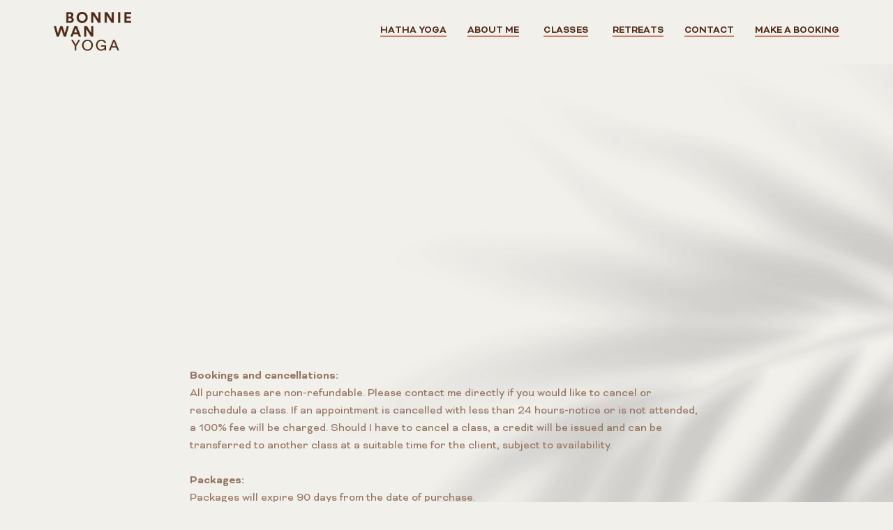

--- FILE ---
content_type: text/html
request_url: https://www.bonniewanyoga.com/terms-conditions
body_size: 3332
content:
<!DOCTYPE html><!-- Last Published: Mon Jan 12 2026 14:14:18 GMT+0000 (Coordinated Universal Time) --><html data-wf-domain="www.bonniewanyoga.com" data-wf-page="632dc5c62b3e7a239b6c5019" data-wf-site="62bf0b11adfc3a49d7f6a02b"><head><meta charset="utf-8"/><title>Bonnie Wan Yoga | Terms &amp; Conditions</title><meta content="Bonnie Wan Yoga | Terms &amp; Conditions" property="og:title"/><meta content="https://cdn.prod.website-files.com/62bf0b11adfc3a49d7f6a02b/633ea679066c919c3143389d_BWY_Opengraph.jpg" property="og:image"/><meta content="Bonnie Wan Yoga | Terms &amp; Conditions" property="twitter:title"/><meta content="https://cdn.prod.website-files.com/62bf0b11adfc3a49d7f6a02b/633ea679066c919c3143389d_BWY_Opengraph.jpg" property="twitter:image"/><meta content="width=device-width, initial-scale=1" name="viewport"/><meta content="tmwCa0SMEZT7x059x1mLY2ylc_IhgeWBrYv43jOjKKU" name="google-site-verification"/><link href="https://cdn.prod.website-files.com/62bf0b11adfc3a49d7f6a02b/css/bonnie-wan-yoga.shared.2f89bf21a.min.css" rel="stylesheet" type="text/css" integrity="sha384-L4m/IaD7Ghx1W+gXpBQcub5KZchMbC3j0LcnAz7JU3Y1ZxQDCut5rpr5z0uRLEBs" crossorigin="anonymous"/><script type="text/javascript">!function(o,c){var n=c.documentElement,t=" w-mod-";n.className+=t+"js",("ontouchstart"in o||o.DocumentTouch&&c instanceof DocumentTouch)&&(n.className+=t+"touch")}(window,document);</script><link href="https://cdn.prod.website-files.com/62bf0b11adfc3a49d7f6a02b/62c6fe4cd27fe2a7bb4efd86_Favicon.png" rel="shortcut icon" type="image/x-icon"/><link href="https://cdn.prod.website-files.com/62bf0b11adfc3a49d7f6a02b/62c6fe53e299b2da78f07c3e_Webclip.png" rel="apple-touch-icon"/><script async="" src="https://www.googletagmanager.com/gtag/js?id=G-K2BPED98SE"></script><script type="text/javascript">window.dataLayer = window.dataLayer || [];function gtag(){dataLayer.push(arguments);}gtag('js', new Date());gtag('config', 'G-K2BPED98SE', {'anonymize_ip': false});</script></head><body class="body-2"><div data-w-id="d6c4f0f5-e176-4a0a-d5d6-d7b23f2fe062" data-animation="default" data-collapse="medium" data-duration="500" data-easing="ease-in-out-quint" data-easing2="ease-in-out-quint" role="banner" class="navbar w-nav"><div class="navbar-wrapper"><a href="/" class="navbar-brand w-nav-brand"><img src="https://cdn.prod.website-files.com/62bf0b11adfc3a49d7f6a02b/62c44f86ba7add59606db31d_BWY_Logo.png" loading="lazy" alt="" class="image-2"/></a><nav role="navigation" class="nav-menu-wrapper w-nav-menu"><div class="nav-button-wrapper"><a data-w-id="d6c4f0f5-e176-4a0a-d5d6-d7b23f2fe068" href="/hatha-yoga" class="nav-link start w-inline-block"><div class="text-block">hatha yoga</div><div class="hover-line"></div></a></div><div class="nav-button-wrapper"><a data-w-id="d6c4f0f5-e176-4a0a-d5d6-d7b23f2fe06d" href="/about" class="nav-link w-inline-block"><div class="text-block">about me</div><div class="hover-line"></div></a></div><div class="nav-button-wrapper"><div data-hover="true" data-delay="0" data-w-id="72b7c372-2f3e-f7bf-d508-5207980767c8" class="nav-dropdown w-dropdown"><div class="nav-dropdown-toggle w-dropdown-toggle"><div class="text-block">Classes</div><div class="hover-line"></div></div><nav class="nav-dropdown-list shadow-three mobile-shadow-hide w-dropdown-list"><div class="collection-list-wrapper-2 w-dyn-list"><div role="list" class="collection-list-2 w-dyn-items"><div role="listitem" class="collection-item-2 w-dyn-item"><a id="Class-Link" href="/classes/hatha-yoga" class="nav-dropdown-link w-dropdown-link">Hatha Yoga</a></div><div role="listitem" class="collection-item-2 w-dyn-item"><a id="Class-Link" href="/classes/pre-and-post-natal" class="nav-dropdown-link w-dropdown-link">Pre and Post Natal</a></div><div role="listitem" class="collection-item-2 w-dyn-item"><a id="Class-Link" href="/classes/private-classes" class="nav-dropdown-link w-dropdown-link">Private Classes</a></div><div role="listitem" class="collection-item-2 w-dyn-item"><a id="Class-Link" href="/classes/sound-meditation" class="nav-dropdown-link w-dropdown-link">Sound Meditation</a></div></div></div></nav></div></div><div class="nav-button-wrapper"><a data-w-id="8900a4bf-ea5e-1215-47e1-dc4a25687574" href="/retreats" class="nav-link w-inline-block"><div class="text-block">Retreats</div><div class="hover-line"></div></a></div><div class="nav-button-wrapper"><a data-w-id="d6c4f0f5-e176-4a0a-d5d6-d7b23f2fe077" href="/contact" class="nav-link w-inline-block"><div class="text-block">contact</div><div class="hover-line"></div></a></div><div class="nav-button-wrapper"><a data-w-id="d6c4f0f5-e176-4a0a-d5d6-d7b23f2fe07c" href="/booking" class="nav-link end w-inline-block"><div class="text-block">make a booking</div><div class="hover-line"></div></a></div></nav><div class="menu-button w-nav-button"><div class="w-icon-nav-menu"></div></div></div></div><div class="section-intro"><div data-w-id="ee82b0d0-5609-778b-d71c-bb01d09ca976" style="opacity:0" class="w-layout-grid col-12-grid-title small classes"><div id="w-node-ee82b0d0-5609-778b-d71c-bb01d09ca977-9b6c5019" class="text-container align-center"><h2 class="heading-2">Terms &amp;</h2></div><div id="w-node-ee82b0d0-5609-778b-d71c-bb01d09ca97a-9b6c5019" class="text-container align-center"><h2 class="heading-2">conditions.</h2></div></div></div><div class="section padding"><div class="w-layout-grid col-12-grid"><p id="w-node-_5368c348-f414-575a-52f9-f081f9aa1bb5-9b6c5019" class="paragraph"><strong>Bookings and cancellations:</strong><br/>All purchases are non-refundable. Please contact me directly if you would like to cancel or reschedule a class. If an appointment is cancelled with less than 24 hours-notice or is not attended, a 100% fee will be charged. Should I have to cancel a class, a credit will be issued and can be transferred to another class at a suitable time for the client, subject to availability.<br/><br/><strong>Packages:</strong><br/>Packages will expire 90 days from the date of purchase.</p></div></div><div class="footer"><div class="w-layout-grid footer-grid"><div id="w-node-_02d266ba-9407-dcc9-803b-76d7a15c2075-a15c2073" class="column"><div class="link-block-title">Links</div><div class="w-dyn-list"><div role="list" class="w-dyn-items"><div role="listitem" class="collection-item w-dyn-item"><a data-w-id="589cc95e-9d95-35a5-7477-8f29847dd7e1" href="/classes/hatha-yoga" class="footer-link w-inline-block"><div class="text-block white">Hatha</div><div class="hover-line white"></div></a></div><div role="listitem" class="collection-item w-dyn-item"><a data-w-id="589cc95e-9d95-35a5-7477-8f29847dd7e1" href="/classes/pre-and-post-natal" class="footer-link w-inline-block"><div class="text-block white">Pre &amp; Post Natal</div><div class="hover-line white"></div></a></div><div role="listitem" class="collection-item w-dyn-item"><a data-w-id="589cc95e-9d95-35a5-7477-8f29847dd7e1" href="/classes/private-classes" class="footer-link w-inline-block"><div class="text-block white">Private</div><div class="hover-line white"></div></a></div><div role="listitem" class="collection-item w-dyn-item"><a data-w-id="589cc95e-9d95-35a5-7477-8f29847dd7e1" href="/classes/sound-meditation" class="footer-link w-inline-block"><div class="text-block white">Sound Meditation</div><div class="hover-line white"></div></a></div></div></div><a data-w-id="7f132cab-4701-6562-461e-5b7dc682b4e2" href="/retreats" class="footer-link w-inline-block"><div class="text-block white">Retreats</div><div class="hover-line white"></div></a><a data-w-id="339005fd-34ac-9f10-38f3-a0fc756ed35c" href="/terms-conditions" aria-current="page" class="footer-link w-inline-block w--current"><div class="text-block white">T&amp;C&#x27;s</div><div class="hover-line white"></div></a></div><div id="w-node-_02d266ba-9407-dcc9-803b-76d7a15c2086-a15c2073" class="column"><div class="link-block-title">Contact</div><a data-w-id="ad29cef8-4b9d-1074-bcf4-cb95c8f43a79" href="https://www.instagram.com/bonniewanyoga/?hl=en" target="_blank" class="footer-link w-inline-block"><div class="text-block white">Instagram</div><div class="hover-line white"></div></a></div><div id="w-node-_02d266ba-9407-dcc9-803b-76d7a15c2095-a15c2073" class="column full"><div class="link-block-title">Leave a message</div><div class="form-block w-form"><form id="email-form-2" name="email-form-2" data-name="Email Form 2" method="get" class="form-footer" data-wf-page-id="632dc5c62b3e7a239b6c5019" data-wf-element-id="02d266ba-9407-dcc9-803b-76d7a15c2099"><input class="text-field outline w-node-_02d266ba-9407-dcc9-803b-76d7a15c209a-a15c2073 w-input" maxlength="256" name="Name" data-name="Name" placeholder="Name" type="text" id="Name-3" required=""/><input class="text-field outline w-node-_02d266ba-9407-dcc9-803b-76d7a15c209b-a15c2073 w-input" maxlength="256" name="Email" data-name="Email" placeholder="Email" type="email" id="Email-5" required=""/><input class="text-field outline w-node-_02d266ba-9407-dcc9-803b-76d7a15c209c-a15c2073 w-input" maxlength="256" name="Subject" data-name="Subject" placeholder="Subject" type="text" id="Subject-3" required=""/><textarea placeholder="Message" maxlength="5000" id="Message" name="Message" data-name="Message" required="" class="text-field outline w-node-_02d266ba-9407-dcc9-803b-76d7a15c209d-a15c2073 w-input"></textarea><input type="submit" data-wait="Please wait..." id="w-node-_02d266ba-9407-dcc9-803b-76d7a15c209e-a15c2073" class="submit-button outline w-button" value="Submit"/></form><div class="w-form-done"><div>Thank you! Your submission has been received!</div></div><div class="w-form-fail"><div>Oops! Something went wrong while submitting the form.</div></div></div></div><div id="w-node-db86b3cf-9912-1d4a-dca0-fb07e69df7bb-a15c2073" class="image-container small"><img src="https://cdn.prod.website-files.com/62bf0b11adfc3a49d7f6a02b/6310d27da54e199e7a23d185_BWY_Logo_White.svg" loading="lazy" alt="" class="footer-logo"/></div><div id="w-node-_02d266ba-9407-dcc9-803b-76d7a15c2081-a15c2073" class="column"><div class="footer-text">©2026 Bonnie Wana Yoga.<br/>Website by Bigger Agency.</div></div></div></div><script src="https://d3e54v103j8qbb.cloudfront.net/js/jquery-3.5.1.min.dc5e7f18c8.js?site=62bf0b11adfc3a49d7f6a02b" type="text/javascript" integrity="sha256-9/aliU8dGd2tb6OSsuzixeV4y/faTqgFtohetphbbj0=" crossorigin="anonymous"></script><script src="https://cdn.prod.website-files.com/62bf0b11adfc3a49d7f6a02b/js/bonnie-wan-yoga.schunk.36b8fb49256177c8.js" type="text/javascript" integrity="sha384-4abIlA5/v7XaW1HMXKBgnUuhnjBYJ/Z9C1OSg4OhmVw9O3QeHJ/qJqFBERCDPv7G" crossorigin="anonymous"></script><script src="https://cdn.prod.website-files.com/62bf0b11adfc3a49d7f6a02b/js/bonnie-wan-yoga.a8cb531e.6e00c4309a99d0c4.js" type="text/javascript" integrity="sha384-ZrVx6fRePw9yyNuMghpjfPIVJDl+xZhtp9LE6mwJMT8tU/0BYJaQ9RJAfTy+pfAR" crossorigin="anonymous"></script></body></html>

--- FILE ---
content_type: text/css
request_url: https://cdn.prod.website-files.com/62bf0b11adfc3a49d7f6a02b/css/bonnie-wan-yoga.shared.2f89bf21a.min.css
body_size: 18230
content:
html{-webkit-text-size-adjust:100%;-ms-text-size-adjust:100%;font-family:sans-serif}body{margin:0}article,aside,details,figcaption,figure,footer,header,hgroup,main,menu,nav,section,summary{display:block}audio,canvas,progress,video{vertical-align:baseline;display:inline-block}audio:not([controls]){height:0;display:none}[hidden],template{display:none}a{background-color:#0000}a:active,a:hover{outline:0}abbr[title]{border-bottom:1px dotted}b,strong{font-weight:700}dfn{font-style:italic}h1{margin:.67em 0;font-size:2em}mark{color:#000;background:#ff0}small{font-size:80%}sub,sup{vertical-align:baseline;font-size:75%;line-height:0;position:relative}sup{top:-.5em}sub{bottom:-.25em}img{border:0}svg:not(:root){overflow:hidden}hr{box-sizing:content-box;height:0}pre{overflow:auto}code,kbd,pre,samp{font-family:monospace;font-size:1em}button,input,optgroup,select,textarea{color:inherit;font:inherit;margin:0}button{overflow:visible}button,select{text-transform:none}button,html input[type=button],input[type=reset]{-webkit-appearance:button;cursor:pointer}button[disabled],html input[disabled]{cursor:default}button::-moz-focus-inner,input::-moz-focus-inner{border:0;padding:0}input{line-height:normal}input[type=checkbox],input[type=radio]{box-sizing:border-box;padding:0}input[type=number]::-webkit-inner-spin-button,input[type=number]::-webkit-outer-spin-button{height:auto}input[type=search]{-webkit-appearance:none}input[type=search]::-webkit-search-cancel-button,input[type=search]::-webkit-search-decoration{-webkit-appearance:none}legend{border:0;padding:0}textarea{overflow:auto}optgroup{font-weight:700}table{border-collapse:collapse;border-spacing:0}td,th{padding:0}@font-face{font-family:webflow-icons;src:url([data-uri])format("truetype");font-weight:400;font-style:normal}[class^=w-icon-],[class*=\ w-icon-]{speak:none;font-variant:normal;text-transform:none;-webkit-font-smoothing:antialiased;-moz-osx-font-smoothing:grayscale;font-style:normal;font-weight:400;line-height:1;font-family:webflow-icons!important}.w-icon-slider-right:before{content:""}.w-icon-slider-left:before{content:""}.w-icon-nav-menu:before{content:""}.w-icon-arrow-down:before,.w-icon-dropdown-toggle:before{content:""}.w-icon-file-upload-remove:before{content:""}.w-icon-file-upload-icon:before{content:""}*{box-sizing:border-box}html{height:100%}body{color:#333;background-color:#fff;min-height:100%;margin:0;font-family:Arial,sans-serif;font-size:14px;line-height:20px}img{vertical-align:middle;max-width:100%;display:inline-block}html.w-mod-touch *{background-attachment:scroll!important}.w-block{display:block}.w-inline-block{max-width:100%;display:inline-block}.w-clearfix:before,.w-clearfix:after{content:" ";grid-area:1/1/2/2;display:table}.w-clearfix:after{clear:both}.w-hidden{display:none}.w-button{color:#fff;line-height:inherit;cursor:pointer;background-color:#3898ec;border:0;border-radius:0;padding:9px 15px;text-decoration:none;display:inline-block}input.w-button{-webkit-appearance:button}html[data-w-dynpage] [data-w-cloak]{color:#0000!important}.w-code-block{margin:unset}pre.w-code-block code{all:inherit}.w-optimization{display:contents}.w-webflow-badge,.w-webflow-badge>img{box-sizing:unset;width:unset;height:unset;max-height:unset;max-width:unset;min-height:unset;min-width:unset;margin:unset;padding:unset;float:unset;clear:unset;border:unset;border-radius:unset;background:unset;background-image:unset;background-position:unset;background-size:unset;background-repeat:unset;background-origin:unset;background-clip:unset;background-attachment:unset;background-color:unset;box-shadow:unset;transform:unset;direction:unset;font-family:unset;font-weight:unset;color:unset;font-size:unset;line-height:unset;font-style:unset;font-variant:unset;text-align:unset;letter-spacing:unset;-webkit-text-decoration:unset;text-decoration:unset;text-indent:unset;text-transform:unset;list-style-type:unset;text-shadow:unset;vertical-align:unset;cursor:unset;white-space:unset;word-break:unset;word-spacing:unset;word-wrap:unset;transition:unset}.w-webflow-badge{white-space:nowrap;cursor:pointer;box-shadow:0 0 0 1px #0000001a,0 1px 3px #0000001a;visibility:visible!important;opacity:1!important;z-index:2147483647!important;color:#aaadb0!important;overflow:unset!important;background-color:#fff!important;border-radius:3px!important;width:auto!important;height:auto!important;margin:0!important;padding:6px!important;font-size:12px!important;line-height:14px!important;text-decoration:none!important;display:inline-block!important;position:fixed!important;inset:auto 12px 12px auto!important;transform:none!important}.w-webflow-badge>img{position:unset;visibility:unset!important;opacity:1!important;vertical-align:middle!important;display:inline-block!important}h1,h2,h3,h4,h5,h6{margin-bottom:10px;font-weight:700}h1{margin-top:20px;font-size:38px;line-height:44px}h2{margin-top:20px;font-size:32px;line-height:36px}h3{margin-top:20px;font-size:24px;line-height:30px}h4{margin-top:10px;font-size:18px;line-height:24px}h5{margin-top:10px;font-size:14px;line-height:20px}h6{margin-top:10px;font-size:12px;line-height:18px}p{margin-top:0;margin-bottom:10px}blockquote{border-left:5px solid #e2e2e2;margin:0 0 10px;padding:10px 20px;font-size:18px;line-height:22px}figure{margin:0 0 10px}figcaption{text-align:center;margin-top:5px}ul,ol{margin-top:0;margin-bottom:10px;padding-left:40px}.w-list-unstyled{padding-left:0;list-style:none}.w-embed:before,.w-embed:after{content:" ";grid-area:1/1/2/2;display:table}.w-embed:after{clear:both}.w-video{width:100%;padding:0;position:relative}.w-video iframe,.w-video object,.w-video embed{border:none;width:100%;height:100%;position:absolute;top:0;left:0}fieldset{border:0;margin:0;padding:0}button,[type=button],[type=reset]{cursor:pointer;-webkit-appearance:button;border:0}.w-form{margin:0 0 15px}.w-form-done{text-align:center;background-color:#ddd;padding:20px;display:none}.w-form-fail{background-color:#ffdede;margin-top:10px;padding:10px;display:none}label{margin-bottom:5px;font-weight:700;display:block}.w-input,.w-select{color:#333;vertical-align:middle;background-color:#fff;border:1px solid #ccc;width:100%;height:38px;margin-bottom:10px;padding:8px 12px;font-size:14px;line-height:1.42857;display:block}.w-input::placeholder,.w-select::placeholder{color:#999}.w-input:focus,.w-select:focus{border-color:#3898ec;outline:0}.w-input[disabled],.w-select[disabled],.w-input[readonly],.w-select[readonly],fieldset[disabled] .w-input,fieldset[disabled] .w-select{cursor:not-allowed}.w-input[disabled]:not(.w-input-disabled),.w-select[disabled]:not(.w-input-disabled),.w-input[readonly],.w-select[readonly],fieldset[disabled]:not(.w-input-disabled) .w-input,fieldset[disabled]:not(.w-input-disabled) .w-select{background-color:#eee}textarea.w-input,textarea.w-select{height:auto}.w-select{background-color:#f3f3f3}.w-select[multiple]{height:auto}.w-form-label{cursor:pointer;margin-bottom:0;font-weight:400;display:inline-block}.w-radio{margin-bottom:5px;padding-left:20px;display:block}.w-radio:before,.w-radio:after{content:" ";grid-area:1/1/2/2;display:table}.w-radio:after{clear:both}.w-radio-input{float:left;margin:3px 0 0 -20px;line-height:normal}.w-file-upload{margin-bottom:10px;display:block}.w-file-upload-input{opacity:0;z-index:-100;width:.1px;height:.1px;position:absolute;overflow:hidden}.w-file-upload-default,.w-file-upload-uploading,.w-file-upload-success{color:#333;display:inline-block}.w-file-upload-error{margin-top:10px;display:block}.w-file-upload-default.w-hidden,.w-file-upload-uploading.w-hidden,.w-file-upload-error.w-hidden,.w-file-upload-success.w-hidden{display:none}.w-file-upload-uploading-btn{cursor:pointer;background-color:#fafafa;border:1px solid #ccc;margin:0;padding:8px 12px;font-size:14px;font-weight:400;display:flex}.w-file-upload-file{background-color:#fafafa;border:1px solid #ccc;flex-grow:1;justify-content:space-between;margin:0;padding:8px 9px 8px 11px;display:flex}.w-file-upload-file-name{font-size:14px;font-weight:400;display:block}.w-file-remove-link{cursor:pointer;width:auto;height:auto;margin-top:3px;margin-left:10px;padding:3px;display:block}.w-icon-file-upload-remove{margin:auto;font-size:10px}.w-file-upload-error-msg{color:#ea384c;padding:2px 0;display:inline-block}.w-file-upload-info{padding:0 12px;line-height:38px;display:inline-block}.w-file-upload-label{cursor:pointer;background-color:#fafafa;border:1px solid #ccc;margin:0;padding:8px 12px;font-size:14px;font-weight:400;display:inline-block}.w-icon-file-upload-icon,.w-icon-file-upload-uploading{width:20px;margin-right:8px;display:inline-block}.w-icon-file-upload-uploading{height:20px}.w-container{max-width:940px;margin-left:auto;margin-right:auto}.w-container:before,.w-container:after{content:" ";grid-area:1/1/2/2;display:table}.w-container:after{clear:both}.w-container .w-row{margin-left:-10px;margin-right:-10px}.w-row:before,.w-row:after{content:" ";grid-area:1/1/2/2;display:table}.w-row:after{clear:both}.w-row .w-row{margin-left:0;margin-right:0}.w-col{float:left;width:100%;min-height:1px;padding-left:10px;padding-right:10px;position:relative}.w-col .w-col{padding-left:0;padding-right:0}.w-col-1{width:8.33333%}.w-col-2{width:16.6667%}.w-col-3{width:25%}.w-col-4{width:33.3333%}.w-col-5{width:41.6667%}.w-col-6{width:50%}.w-col-7{width:58.3333%}.w-col-8{width:66.6667%}.w-col-9{width:75%}.w-col-10{width:83.3333%}.w-col-11{width:91.6667%}.w-col-12{width:100%}.w-hidden-main{display:none!important}@media screen and (max-width:991px){.w-container{max-width:728px}.w-hidden-main{display:inherit!important}.w-hidden-medium{display:none!important}.w-col-medium-1{width:8.33333%}.w-col-medium-2{width:16.6667%}.w-col-medium-3{width:25%}.w-col-medium-4{width:33.3333%}.w-col-medium-5{width:41.6667%}.w-col-medium-6{width:50%}.w-col-medium-7{width:58.3333%}.w-col-medium-8{width:66.6667%}.w-col-medium-9{width:75%}.w-col-medium-10{width:83.3333%}.w-col-medium-11{width:91.6667%}.w-col-medium-12{width:100%}.w-col-stack{width:100%;left:auto;right:auto}}@media screen and (max-width:767px){.w-hidden-main,.w-hidden-medium{display:inherit!important}.w-hidden-small{display:none!important}.w-row,.w-container .w-row{margin-left:0;margin-right:0}.w-col{width:100%;left:auto;right:auto}.w-col-small-1{width:8.33333%}.w-col-small-2{width:16.6667%}.w-col-small-3{width:25%}.w-col-small-4{width:33.3333%}.w-col-small-5{width:41.6667%}.w-col-small-6{width:50%}.w-col-small-7{width:58.3333%}.w-col-small-8{width:66.6667%}.w-col-small-9{width:75%}.w-col-small-10{width:83.3333%}.w-col-small-11{width:91.6667%}.w-col-small-12{width:100%}}@media screen and (max-width:479px){.w-container{max-width:none}.w-hidden-main,.w-hidden-medium,.w-hidden-small{display:inherit!important}.w-hidden-tiny{display:none!important}.w-col{width:100%}.w-col-tiny-1{width:8.33333%}.w-col-tiny-2{width:16.6667%}.w-col-tiny-3{width:25%}.w-col-tiny-4{width:33.3333%}.w-col-tiny-5{width:41.6667%}.w-col-tiny-6{width:50%}.w-col-tiny-7{width:58.3333%}.w-col-tiny-8{width:66.6667%}.w-col-tiny-9{width:75%}.w-col-tiny-10{width:83.3333%}.w-col-tiny-11{width:91.6667%}.w-col-tiny-12{width:100%}}.w-widget{position:relative}.w-widget-map{width:100%;height:400px}.w-widget-map label{width:auto;display:inline}.w-widget-map img{max-width:inherit}.w-widget-map .gm-style-iw{text-align:center}.w-widget-map .gm-style-iw>button{display:none!important}.w-widget-twitter{overflow:hidden}.w-widget-twitter-count-shim{vertical-align:top;text-align:center;background:#fff;border:1px solid #758696;border-radius:3px;width:28px;height:20px;display:inline-block;position:relative}.w-widget-twitter-count-shim *{pointer-events:none;-webkit-user-select:none;user-select:none}.w-widget-twitter-count-shim .w-widget-twitter-count-inner{text-align:center;color:#999;font-family:serif;font-size:15px;line-height:12px;position:relative}.w-widget-twitter-count-shim .w-widget-twitter-count-clear{display:block;position:relative}.w-widget-twitter-count-shim.w--large{width:36px;height:28px}.w-widget-twitter-count-shim.w--large .w-widget-twitter-count-inner{font-size:18px;line-height:18px}.w-widget-twitter-count-shim:not(.w--vertical){margin-left:5px;margin-right:8px}.w-widget-twitter-count-shim:not(.w--vertical).w--large{margin-left:6px}.w-widget-twitter-count-shim:not(.w--vertical):before,.w-widget-twitter-count-shim:not(.w--vertical):after{content:" ";pointer-events:none;border:solid #0000;width:0;height:0;position:absolute;top:50%;left:0}.w-widget-twitter-count-shim:not(.w--vertical):before{border-width:4px;border-color:#75869600 #5d6c7b #75869600 #75869600;margin-top:-4px;margin-left:-9px}.w-widget-twitter-count-shim:not(.w--vertical).w--large:before{border-width:5px;margin-top:-5px;margin-left:-10px}.w-widget-twitter-count-shim:not(.w--vertical):after{border-width:4px;border-color:#fff0 #fff #fff0 #fff0;margin-top:-4px;margin-left:-8px}.w-widget-twitter-count-shim:not(.w--vertical).w--large:after{border-width:5px;margin-top:-5px;margin-left:-9px}.w-widget-twitter-count-shim.w--vertical{width:61px;height:33px;margin-bottom:8px}.w-widget-twitter-count-shim.w--vertical:before,.w-widget-twitter-count-shim.w--vertical:after{content:" ";pointer-events:none;border:solid #0000;width:0;height:0;position:absolute;top:100%;left:50%}.w-widget-twitter-count-shim.w--vertical:before{border-width:5px;border-color:#5d6c7b #75869600 #75869600;margin-left:-5px}.w-widget-twitter-count-shim.w--vertical:after{border-width:4px;border-color:#fff #fff0 #fff0;margin-left:-4px}.w-widget-twitter-count-shim.w--vertical .w-widget-twitter-count-inner{font-size:18px;line-height:22px}.w-widget-twitter-count-shim.w--vertical.w--large{width:76px}.w-background-video{color:#fff;height:500px;position:relative;overflow:hidden}.w-background-video>video{object-fit:cover;z-index:-100;background-position:50%;background-size:cover;width:100%;height:100%;margin:auto;position:absolute;inset:-100%}.w-background-video>video::-webkit-media-controls-start-playback-button{-webkit-appearance:none;display:none!important}.w-background-video--control{background-color:#0000;padding:0;position:absolute;bottom:1em;right:1em}.w-background-video--control>[hidden]{display:none!important}.w-slider{text-align:center;clear:both;-webkit-tap-highlight-color:#0000;tap-highlight-color:#0000;background:#ddd;height:300px;position:relative}.w-slider-mask{z-index:1;white-space:nowrap;height:100%;display:block;position:relative;left:0;right:0;overflow:hidden}.w-slide{vertical-align:top;white-space:normal;text-align:left;width:100%;height:100%;display:inline-block;position:relative}.w-slider-nav{z-index:2;text-align:center;-webkit-tap-highlight-color:#0000;tap-highlight-color:#0000;height:40px;margin:auto;padding-top:10px;position:absolute;inset:auto 0 0}.w-slider-nav.w-round>div{border-radius:100%}.w-slider-nav.w-num>div{font-size:inherit;line-height:inherit;width:auto;height:auto;padding:.2em .5em}.w-slider-nav.w-shadow>div{box-shadow:0 0 3px #3336}.w-slider-nav-invert{color:#fff}.w-slider-nav-invert>div{background-color:#2226}.w-slider-nav-invert>div.w-active{background-color:#222}.w-slider-dot{cursor:pointer;background-color:#fff6;width:1em;height:1em;margin:0 3px .5em;transition:background-color .1s,color .1s;display:inline-block;position:relative}.w-slider-dot.w-active{background-color:#fff}.w-slider-dot:focus{outline:none;box-shadow:0 0 0 2px #fff}.w-slider-dot:focus.w-active{box-shadow:none}.w-slider-arrow-left,.w-slider-arrow-right{cursor:pointer;color:#fff;-webkit-tap-highlight-color:#0000;tap-highlight-color:#0000;-webkit-user-select:none;user-select:none;width:80px;margin:auto;font-size:40px;position:absolute;inset:0;overflow:hidden}.w-slider-arrow-left [class^=w-icon-],.w-slider-arrow-right [class^=w-icon-],.w-slider-arrow-left [class*=\ w-icon-],.w-slider-arrow-right [class*=\ w-icon-]{position:absolute}.w-slider-arrow-left:focus,.w-slider-arrow-right:focus{outline:0}.w-slider-arrow-left{z-index:3;right:auto}.w-slider-arrow-right{z-index:4;left:auto}.w-icon-slider-left,.w-icon-slider-right{width:1em;height:1em;margin:auto;inset:0}.w-slider-aria-label{clip:rect(0 0 0 0);border:0;width:1px;height:1px;margin:-1px;padding:0;position:absolute;overflow:hidden}.w-slider-force-show{display:block!important}.w-dropdown{text-align:left;z-index:900;margin-left:auto;margin-right:auto;display:inline-block;position:relative}.w-dropdown-btn,.w-dropdown-toggle,.w-dropdown-link{vertical-align:top;color:#222;text-align:left;white-space:nowrap;margin-left:auto;margin-right:auto;padding:20px;text-decoration:none;position:relative}.w-dropdown-toggle{-webkit-user-select:none;user-select:none;cursor:pointer;padding-right:40px;display:inline-block}.w-dropdown-toggle:focus{outline:0}.w-icon-dropdown-toggle{width:1em;height:1em;margin:auto 20px auto auto;position:absolute;top:0;bottom:0;right:0}.w-dropdown-list{background:#ddd;min-width:100%;display:none;position:absolute}.w-dropdown-list.w--open{display:block}.w-dropdown-link{color:#222;padding:10px 20px;display:block}.w-dropdown-link.w--current{color:#0082f3}.w-dropdown-link:focus{outline:0}@media screen and (max-width:767px){.w-nav-brand{padding-left:10px}}.w-lightbox-backdrop{cursor:auto;letter-spacing:normal;text-indent:0;text-shadow:none;text-transform:none;visibility:visible;white-space:normal;word-break:normal;word-spacing:normal;word-wrap:normal;color:#fff;text-align:center;z-index:2000;opacity:0;-webkit-user-select:none;-moz-user-select:none;-webkit-tap-highlight-color:transparent;background:#000000e6;outline:0;font-family:Helvetica Neue,Helvetica,Ubuntu,Segoe UI,Verdana,sans-serif;font-size:17px;font-style:normal;font-weight:300;line-height:1.2;list-style:disc;position:fixed;inset:0;-webkit-transform:translate(0)}.w-lightbox-backdrop,.w-lightbox-container{-webkit-overflow-scrolling:touch;height:100%;overflow:auto}.w-lightbox-content{height:100vh;position:relative;overflow:hidden}.w-lightbox-view{opacity:0;width:100vw;height:100vh;position:absolute}.w-lightbox-view:before{content:"";height:100vh}.w-lightbox-group,.w-lightbox-group .w-lightbox-view,.w-lightbox-group .w-lightbox-view:before{height:86vh}.w-lightbox-frame,.w-lightbox-view:before{vertical-align:middle;display:inline-block}.w-lightbox-figure{margin:0;position:relative}.w-lightbox-group .w-lightbox-figure{cursor:pointer}.w-lightbox-img{width:auto;max-width:none;height:auto}.w-lightbox-image{float:none;max-width:100vw;max-height:100vh;display:block}.w-lightbox-group .w-lightbox-image{max-height:86vh}.w-lightbox-caption{text-align:left;text-overflow:ellipsis;white-space:nowrap;background:#0006;padding:.5em 1em;position:absolute;bottom:0;left:0;right:0;overflow:hidden}.w-lightbox-embed{width:100%;height:100%;position:absolute;inset:0}.w-lightbox-control{cursor:pointer;background-position:50%;background-repeat:no-repeat;background-size:24px;width:4em;transition:all .3s;position:absolute;top:0}.w-lightbox-left{background-image:url([data-uri]);display:none;bottom:0;left:0}.w-lightbox-right{background-image:url([data-uri]);display:none;bottom:0;right:0}.w-lightbox-close{background-image:url([data-uri]);background-size:18px;height:2.6em;right:0}.w-lightbox-strip{white-space:nowrap;padding:0 1vh;line-height:0;position:absolute;bottom:0;left:0;right:0;overflow:auto hidden}.w-lightbox-item{box-sizing:content-box;cursor:pointer;width:10vh;padding:2vh 1vh;display:inline-block;-webkit-transform:translate(0,0)}.w-lightbox-active{opacity:.3}.w-lightbox-thumbnail{background:#222;height:10vh;position:relative;overflow:hidden}.w-lightbox-thumbnail-image{position:absolute;top:0;left:0}.w-lightbox-thumbnail .w-lightbox-tall{width:100%;top:50%;transform:translateY(-50%)}.w-lightbox-thumbnail .w-lightbox-wide{height:100%;left:50%;transform:translate(-50%)}.w-lightbox-spinner{box-sizing:border-box;border:5px solid #0006;border-radius:50%;width:40px;height:40px;margin-top:-20px;margin-left:-20px;animation:.8s linear infinite spin;position:absolute;top:50%;left:50%}.w-lightbox-spinner:after{content:"";border:3px solid #0000;border-bottom-color:#fff;border-radius:50%;position:absolute;inset:-4px}.w-lightbox-hide{display:none}.w-lightbox-noscroll{overflow:hidden}@media (min-width:768px){.w-lightbox-content{height:96vh;margin-top:2vh}.w-lightbox-view,.w-lightbox-view:before{height:96vh}.w-lightbox-group,.w-lightbox-group .w-lightbox-view,.w-lightbox-group .w-lightbox-view:before{height:84vh}.w-lightbox-image{max-width:96vw;max-height:96vh}.w-lightbox-group .w-lightbox-image{max-width:82.3vw;max-height:84vh}.w-lightbox-left,.w-lightbox-right{opacity:.5;display:block}.w-lightbox-close{opacity:.8}.w-lightbox-control:hover{opacity:1}}.w-lightbox-inactive,.w-lightbox-inactive:hover{opacity:0}.w-richtext:before,.w-richtext:after{content:" ";grid-area:1/1/2/2;display:table}.w-richtext:after{clear:both}.w-richtext[contenteditable=true]:before,.w-richtext[contenteditable=true]:after{white-space:initial}.w-richtext ol,.w-richtext ul{overflow:hidden}.w-richtext .w-richtext-figure-selected.w-richtext-figure-type-video div:after,.w-richtext .w-richtext-figure-selected[data-rt-type=video] div:after,.w-richtext .w-richtext-figure-selected.w-richtext-figure-type-image div,.w-richtext .w-richtext-figure-selected[data-rt-type=image] div{outline:2px solid #2895f7}.w-richtext figure.w-richtext-figure-type-video>div:after,.w-richtext figure[data-rt-type=video]>div:after{content:"";display:none;position:absolute;inset:0}.w-richtext figure{max-width:60%;position:relative}.w-richtext figure>div:before{cursor:default!important}.w-richtext figure img{width:100%}.w-richtext figure figcaption.w-richtext-figcaption-placeholder{opacity:.6}.w-richtext figure div{color:#0000;font-size:0}.w-richtext figure.w-richtext-figure-type-image,.w-richtext figure[data-rt-type=image]{display:table}.w-richtext figure.w-richtext-figure-type-image>div,.w-richtext figure[data-rt-type=image]>div{display:inline-block}.w-richtext figure.w-richtext-figure-type-image>figcaption,.w-richtext figure[data-rt-type=image]>figcaption{caption-side:bottom;display:table-caption}.w-richtext figure.w-richtext-figure-type-video,.w-richtext figure[data-rt-type=video]{width:60%;height:0}.w-richtext figure.w-richtext-figure-type-video iframe,.w-richtext figure[data-rt-type=video] iframe{width:100%;height:100%;position:absolute;top:0;left:0}.w-richtext figure.w-richtext-figure-type-video>div,.w-richtext figure[data-rt-type=video]>div{width:100%}.w-richtext figure.w-richtext-align-center{clear:both;margin-left:auto;margin-right:auto}.w-richtext figure.w-richtext-align-center.w-richtext-figure-type-image>div,.w-richtext figure.w-richtext-align-center[data-rt-type=image]>div{max-width:100%}.w-richtext figure.w-richtext-align-normal{clear:both}.w-richtext figure.w-richtext-align-fullwidth{text-align:center;clear:both;width:100%;max-width:100%;margin-left:auto;margin-right:auto;display:block}.w-richtext figure.w-richtext-align-fullwidth>div{padding-bottom:inherit;display:inline-block}.w-richtext figure.w-richtext-align-fullwidth>figcaption{display:block}.w-richtext figure.w-richtext-align-floatleft{float:left;clear:none;margin-right:15px}.w-richtext figure.w-richtext-align-floatright{float:right;clear:none;margin-left:15px}.w-nav{z-index:1000;background:#ddd;position:relative}.w-nav:before,.w-nav:after{content:" ";grid-area:1/1/2/2;display:table}.w-nav:after{clear:both}.w-nav-brand{float:left;color:#333;text-decoration:none;position:relative}.w-nav-link{vertical-align:top;color:#222;text-align:left;margin-left:auto;margin-right:auto;padding:20px;text-decoration:none;display:inline-block;position:relative}.w-nav-link.w--current{color:#0082f3}.w-nav-menu{float:right;position:relative}[data-nav-menu-open]{text-align:center;background:#c8c8c8;min-width:200px;position:absolute;top:100%;left:0;right:0;overflow:visible;display:block!important}.w--nav-link-open{display:block;position:relative}.w-nav-overlay{width:100%;display:none;position:absolute;top:100%;left:0;right:0;overflow:hidden}.w-nav-overlay [data-nav-menu-open]{top:0}.w-nav[data-animation=over-left] .w-nav-overlay{width:auto}.w-nav[data-animation=over-left] .w-nav-overlay,.w-nav[data-animation=over-left] [data-nav-menu-open]{z-index:1;top:0;right:auto}.w-nav[data-animation=over-right] .w-nav-overlay{width:auto}.w-nav[data-animation=over-right] .w-nav-overlay,.w-nav[data-animation=over-right] [data-nav-menu-open]{z-index:1;top:0;left:auto}.w-nav-button{float:right;cursor:pointer;-webkit-tap-highlight-color:#0000;tap-highlight-color:#0000;-webkit-user-select:none;user-select:none;padding:18px;font-size:24px;display:none;position:relative}.w-nav-button:focus{outline:0}.w-nav-button.w--open{color:#fff;background-color:#c8c8c8}.w-nav[data-collapse=all] .w-nav-menu{display:none}.w-nav[data-collapse=all] .w-nav-button,.w--nav-dropdown-open,.w--nav-dropdown-toggle-open{display:block}.w--nav-dropdown-list-open{position:static}@media screen and (max-width:991px){.w-nav[data-collapse=medium] .w-nav-menu{display:none}.w-nav[data-collapse=medium] .w-nav-button{display:block}}@media screen and (max-width:767px){.w-nav[data-collapse=small] .w-nav-menu{display:none}.w-nav[data-collapse=small] .w-nav-button{display:block}.w-nav-brand{padding-left:10px}}@media screen and (max-width:479px){.w-nav[data-collapse=tiny] .w-nav-menu{display:none}.w-nav[data-collapse=tiny] .w-nav-button{display:block}}.w-tabs{position:relative}.w-tabs:before,.w-tabs:after{content:" ";grid-area:1/1/2/2;display:table}.w-tabs:after{clear:both}.w-tab-menu{position:relative}.w-tab-link{vertical-align:top;text-align:left;cursor:pointer;color:#222;background-color:#ddd;padding:9px 30px;text-decoration:none;display:inline-block;position:relative}.w-tab-link.w--current{background-color:#c8c8c8}.w-tab-link:focus{outline:0}.w-tab-content{display:block;position:relative;overflow:hidden}.w-tab-pane{display:none;position:relative}.w--tab-active{display:block}@media screen and (max-width:479px){.w-tab-link{display:block}}.w-ix-emptyfix:after{content:""}@keyframes spin{0%{transform:rotate(0)}to{transform:rotate(360deg)}}.w-dyn-empty{background-color:#ddd;padding:10px}.w-dyn-hide,.w-dyn-bind-empty,.w-condition-invisible{display:none!important}.wf-layout-layout{display:grid}@font-face{font-family:Bicyclette;src:url(https://cdn.prod.website-files.com/62bf0b11adfc3a49d7f6a02b/62c44bd3e10d0a9c9ecb259a_Bicyclette-Regular.ttf)format("truetype");font-weight:400;font-style:normal;font-display:swap}@font-face{font-family:Bicyclette;src:url(https://cdn.prod.website-files.com/62bf0b11adfc3a49d7f6a02b/62c44bd2ec14aa139bd66fe2_Bicyclette-Bold.ttf)format("truetype");font-weight:700;font-style:normal;font-display:swap}@font-face{font-family:Bicyclette;src:url(https://cdn.prod.website-files.com/62bf0b11adfc3a49d7f6a02b/6310af91588a9ce3d86b9592_Bicyclette-Light.ttf)format("truetype");font-weight:300;font-style:normal;font-display:swap}@font-face{font-family:Circular;src:url(https://cdn.prod.website-files.com/62bf0b11adfc3a49d7f6a02b/62c44bc5c0229dbef14802a5_CircularStd-Book.otf)format("opentype");font-weight:400;font-style:normal;font-display:swap}:root{--white-smoke:#f2f0eb;--burntsienna:#d17c60;--white:white;--maroon:#4d2918;--grey:#957663;--dark-grey:#a2a695;--white-smoke-2:#f2f0eb;--maroon-2:#462b1a;--antique-white:#e9e0cb}.w-layout-grid{grid-row-gap:16px;grid-column-gap:16px;grid-template-rows:auto auto;grid-template-columns:1fr 1fr;grid-auto-columns:1fr;display:grid}body{color:#333;font-family:Bicyclette,sans-serif;font-size:14px;font-weight:400;line-height:20px}h3{text-transform:uppercase;margin-top:10px;margin-bottom:10px;font-size:1.5em;font-weight:700;line-height:1}h4{text-transform:uppercase;margin-top:0;margin-bottom:0;font-size:18px;font-weight:700;line-height:24px}p{margin-bottom:0}a{text-decoration:underline}ul{margin-top:0;margin-bottom:0;padding-left:15px}ol{margin-top:0;margin-bottom:0;padding-left:20px}img{display:inline-block}.col-2-grid{grid-column-gap:0px;grid-row-gap:0px;grid-template-rows:auto;grid-template-areas:"Area Area-2";position:relative}.body{background-color:var(--white-smoke);font-size:1vw;line-height:1.5}.logo-container{z-index:2;position:absolute;inset:2em 5em auto auto}.email-container{z-index:2;position:absolute;inset:auto 5em 2em auto}.image-container{z-index:0;display:block;position:relative;overflow:hidden}.image-container.hero{width:100%}.image-container.small{width:65%}.image{object-fit:cover;object-position:50% 50%;width:100%;height:100%}.image.cover{z-index:0;object-fit:cover}.image.cover.align-top{object-position:50% 0%}.title-grid{z-index:3;grid-column-gap:0em;grid-row-gap:0em;grid-template-rows:auto auto auto;grid-template-columns:1fr;margin-left:-13.4em;position:absolute}.link{text-align:left;cursor:pointer;font-weight:400;text-decoration:none}.hover-line{background-color:var(--burntsienna);width:100%;height:1.5px}.hover-line.white{background-color:var(--white)}.text-block{color:var(--maroon);font-family:Bicyclette,sans-serif;line-height:1;text-decoration:none}.text-block.white{color:#fff;font-family:Circular,sans-serif;font-weight:400;line-height:1.2}.heading-1{color:var(--burntsienna);text-transform:uppercase;margin-top:0;margin-bottom:0;font-family:Circular,sans-serif;font-size:8em;font-weight:400;line-height:.9}.heading-1.margin-1{padding-left:1.25em}.heading-1.margin-2{margin-left:.6em}.logo{height:4em}.background-image.tablet{display:none;position:absolute}.background-image.desktop{justify-content:flex-end;width:100%;height:100%;display:flex;position:absolute}.background-image.mobile{display:none;position:absolute}.image-copy{object-fit:cover;object-position:50% 50%;height:100%}.section{padding-left:6vw;padding-right:6vw}.section.no-padding-right{padding-right:0}.section.full-width{padding-left:0;padding-right:0}.section.full-width.margin{margin-top:12vw;margin-bottom:12vw;padding-bottom:9vw}.section.background{background-image:url(https://cdn.prod.website-files.com/62bf0b11adfc3a49d7f6a02b/63108f8882760e64b29b87bf_Background-Image.png),linear-gradient(#fff,#fff);background-position:50%,0 0;background-size:cover,auto;padding-top:0;padding-bottom:12vw;position:relative}.section.margin-bottom{margin-bottom:12vw;padding-bottom:9vw}.section.padding{margin-top:3vw;margin-bottom:3vw;padding-top:3vw;padding-bottom:3vw}.section.padding.padding-top.no-padding-right.slider{z-index:3;align-items:stretch;position:relative;overflow:hidden}.section.padding.padding-top.is-1{z-index:2}.section.padding.hidden{display:none}.col-12-grid{z-index:1;grid-column-gap:3em;grid-row-gap:3em;grid-template-rows:auto auto auto auto auto auto;grid-template-columns:1fr 1fr 1fr 1fr 1fr 1fr 1fr 1fr 1fr 1fr 1fr 1fr;width:100%;height:100%}.col-12-grid.hero{height:100%}.hero-section{width:100%;height:87.5vh}.text-container{flex-direction:column;justify-content:center;margin-left:0;display:flex}.text-container.padding-right{padding-right:5vw}.text-container.frosted{z-index:1;-webkit-backdrop-filter:blur(5px);backdrop-filter:blur(5px);background-color:#ffffff7d;padding:3vw;position:relative}.text-container.frosted.padding-left{padding-left:8vw}.text-container.frosted.padding-right{padding-right:8vw}.text-container.frosted.padding{background-color:#ffffff80;width:125%;padding-left:3vw;padding-right:3vw}.text-container.margin-left{margin-left:3vw}.text-container.underline{border-bottom:1px solid var(--grey);align-items:center;width:100%;margin-left:0;margin-right:0;padding-bottom:1.5vw}.text-container.underline.white{border-bottom-color:var(--white-smoke);align-items:center}.text-container.align-right{align-items:flex-end;font-size:1em}.text-container.padding-left{padding-left:3vw}.text-container.grid{grid-column-gap:1.5vw;grid-row-gap:1.5vw;grid-template-rows:auto auto auto;grid-template-columns:1fr;grid-auto-columns:1fr;display:grid}.text-container.text-grid{grid-column-gap:0vw;grid-row-gap:0vw;grid-template-rows:auto auto auto;grid-template-columns:1fr;grid-auto-columns:1fr;place-content:center;place-items:center;width:100%;display:grid}.heading-2{color:var(--burntsienna);text-transform:uppercase;margin-top:0;margin-bottom:0;font-family:Circular,sans-serif;font-size:5em;font-weight:400;line-height:1}.text-colour{color:var(--dark-grey)}.paragraph{color:var(--grey);margin-bottom:0;font-size:1.2em;line-height:1.5}.paragraph.white{color:#fff}.paragraph.align-centre{text-align:center}.paragraph.align-centre.margin-top{margin-top:3vw}.paragraph.caps{color:var(--dark-grey);text-transform:uppercase;font-weight:700;line-height:1}.button-grid-h{grid-column-gap:2vw;grid-row-gap:2vw;grid-template-rows:auto;grid-template-columns:auto auto;justify-content:start;justify-items:start;width:100%;margin-bottom:1.5vw}.button-text{color:var(--maroon);text-transform:uppercase;font-family:Bicyclette,sans-serif;font-size:1.2em;font-weight:700;line-height:1;text-decoration:none}.button-text.white{color:#fff}.class-link-block{color:#fff;text-transform:uppercase;align-items:center;margin-bottom:1em;font-family:Circular,sans-serif;font-size:1em;font-weight:400;line-height:1;text-decoration:none;display:flex}.class-link-block.align-right{justify-content:flex-end}.arrow{margin-bottom:5px;margin-left:10px}.navbar{z-index:999;background-color:var(--white-smoke);flex-direction:column;justify-content:center;width:100%;height:12.5vh;padding-left:6vw;padding-right:6vw;display:flex;position:sticky;top:0}.navbar-wrapper{justify-content:space-between;align-items:center;width:100%;height:100%;display:flex}.nav-menu-wrapper{justify-content:flex-end;display:flex}.nav-link{color:var(--maroon-2);text-transform:uppercase;margin-left:5px;margin-right:5px;padding:5px 10px;font-size:1em;font-weight:700;line-height:1;text-decoration:none}.nav-link:hover{color:#1a1b1fbf}.nav-link:focus-visible,.nav-link[data-wf-focus-visible]{outline-offset:0px;color:#0050bd;border-radius:4px;outline:2px solid #0050bd}.nav-link.end{margin-right:0;padding-right:0}.nav-link.start{margin-left:0;padding-left:0}.nav-button-wrapper{align-self:flex-start;align-items:flex-start;display:flex}.image-2{height:4em}.button-grid-v{grid-column-gap:1vw;grid-row-gap:1vw;grid-template-rows:auto auto;grid-template-columns:1fr}.button-grid-v.margin-left{margin-left:3vw}.body-2{background-color:var(--white-smoke);background-image:url(https://cdn.prod.website-files.com/62bf0b11adfc3a49d7f6a02b/63189930fbd0a66938d9d0d2_BG_Image_2.png);background-position:50% -25%;background-repeat:no-repeat;background-size:cover;background-attachment:scroll}.heading-3{color:var(--grey);text-align:left;letter-spacing:5px;text-transform:uppercase;justify-content:flex-start;margin-top:0;margin-bottom:0;font-family:Circular,sans-serif;font-size:2em;font-weight:400;line-height:1.2;display:flex}.heading-3.white{color:#fff}.heading-3.class{color:var(--dark-grey)}.heading-3.sienna{color:var(--burntsienna)}.heading-3.sienna.margin-left-1{margin-left:1.5vw}.heading-3.sienna.margin-left-2{margin-right:6vw}.heading-3.sienna.margin-right-1{margin-left:6vw}.heading-3.align-center{text-align:center}.hero-text-grid{grid-column-gap:3vw;grid-row-gap:3vw;grid-template-rows:auto auto auto 1fr;grid-template-columns:auto;grid-auto-columns:1fr;place-items:start;margin-left:3vw;margin-right:6vw;display:grid}.content-block{padding:9em 14.5em}.content-block.white-smoke{background-color:var(--antique-white);color:var(--maroon);width:100%}.content-block.grey{background-color:var(--dark-grey);color:#fff;width:100%}.grid{grid-column-gap:1.5vw;grid-row-gap:1.5vw;grid-template:"Area""Area-2""Area-3"/1fr;place-content:center;justify-items:center;width:100%}.form-container{grid-column-gap:1.5vw;grid-row-gap:1.5vw;background-color:#fff;grid-template-rows:auto auto;grid-template-columns:1fr 1fr 1fr 1fr 1fr 1fr 1fr 1fr 1fr 1fr 1fr 1fr;grid-auto-columns:1fr;padding-top:3vw;padding-bottom:3vw;display:grid;box-shadow:0 5px 10px #00000040}.col-12-grid-form{grid-column-gap:3em;grid-row-gap:3em;grid-template-rows:auto;grid-template-columns:1fr 1fr 1fr 1fr 1fr 1fr 1fr 1fr 1fr 1fr 1fr 1fr;width:100%;position:relative;top:-100px}.form{flex-direction:column;align-items:flex-end;display:flex}.text-field{color:#957663;border:1px solid #957663;height:100%;margin-bottom:0;font-size:1.2em;font-weight:400}.text-field::placeholder{color:#957663}.text-field.outline{color:#fff;text-transform:uppercase;background-color:#0000;border:1px solid #0000;border-bottom-color:#fff;border-radius:0;padding:0 0 10px}.text-field.outline::placeholder{color:#ffffff80}.text-field.m{height:10em}.text-field.dark{background-color:#fff;border-radius:0;margin-bottom:10px}.text-field.dark:hover,.text-field.dark:focus{border-color:var(--maroon-2);color:var(--maroon-2)}.submit-button{align-items:center;font-size:1.2em;line-height:1;text-decoration:none;display:flex}.submit-button.outline{text-transform:uppercase;background-color:#0000;border-bottom:1px solid #fff;padding:2px 0}.footer{background-color:var(--burntsienna);width:100%;height:auto;padding:6vw}.column{color:#fff;flex-direction:column;align-items:flex-start;display:flex}.column.full{align-items:stretch}.form-footer{grid-column-gap:3vw;grid-row-gap:3vw;color:#fff;grid-template-rows:auto auto;grid-template-columns:1fr 1fr;grid-auto-columns:1fr;display:grid}.footer-grid{grid-column-gap:3em;grid-row-gap:3em;grid-template-rows:auto auto auto;grid-template-columns:1fr 1fr 1fr 1fr 1fr 1fr 1fr 1fr 1fr 1fr 1fr 1fr;width:100%}.form-block{color:#957663;margin-bottom:0}.link-block-title{margin-bottom:2em;font-size:1.5em}.footer-text{font-family:Circular,sans-serif;font-size:1em;font-weight:400;line-height:1.5}.form-contact{grid-column-gap:16px;grid-row-gap:16px;color:#957663;grid-template-rows:auto auto;grid-template-columns:1fr 1fr;grid-auto-columns:1fr;display:grid}.mask,.slide{width:100%;height:100%}.slider{background-color:#0000;justify-content:center;width:100%;height:100%;display:flex}.slide-nav{align-items:flex-end;display:none}.block-quote{color:var(--maroon);border-left:0 #0000;margin-bottom:0;padding:0;font-size:2.25em;font-weight:300;line-height:1.5}.left-arrow{justify-content:flex-start;align-items:center;width:10%;display:flex}.slider-arrow{width:3vw}.right-arrow{justify-content:flex-end;align-items:center;width:10%;display:flex}.section-intro{justify-content:center;align-items:center;height:50vh;padding-left:6vw;padding-right:6vw;display:flex}.footer-logo{object-position:50% 50%;width:100%;height:100%}.footer-link{color:var(--maroon-2);text-transform:uppercase;margin-bottom:1em;font-size:1em;font-weight:700;line-height:1;text-decoration:none}.footer-link:hover{color:#1a1b1fbf}.footer-link:focus-visible,.footer-link[data-wf-focus-visible]{outline-offset:0px;color:#0050bd;border-radius:4px;outline:2px solid #0050bd}.fixed-text-container{z-index:999;position:sticky;top:25%}.fixed-text{grid-column-gap:3em;grid-row-gap:3em;grid-template-rows:auto auto auto;grid-template-columns:1fr 1fr;grid-auto-columns:1fr;display:grid}.rich-text-block{color:var(--grey);font-size:1.2em;line-height:1.5}.rich-text-block.margin{color:var(--maroon-2);margin-top:3vw;margin-bottom:3vw}.col-12-grid-equal{grid-column-gap:3em;grid-row-gap:3em;grid-template-rows:1fr 1fr 1fr 1fr 1fr 1fr;grid-template-columns:1fr 1fr 1fr 1fr 1fr 1fr 1fr 1fr 1fr 1fr 1fr 1fr;width:100%;height:100%;overflow:hidden}.project-grid,.col-12-grid-title{grid-column-gap:3em;grid-row-gap:3em;grid-template-columns:1fr 1fr 1fr 1fr 1fr 1fr 1fr 1fr 1fr 1fr 1fr 1fr;width:100%}.col-12-grid-title.small{grid-column-gap:0em;grid-row-gap:0em;grid-template-rows:auto auto auto}.col-12-grid-title.small.classes{grid-template-rows:auto auto}.body-3{background-color:var(--white-smoke);background-image:url(https://cdn.prod.website-files.com/62bf0b11adfc3a49d7f6a02b/63189930fbd0a66938d9d0d2_BG_Image_2.png);background-position:50% 0;background-repeat:no-repeat;background-size:cover;background-attachment:scroll}.submit-button-2{background-color:var(--grey);text-transform:uppercase}.submit-button-2:hover{background-color:var(--maroon-2)}.line{background-color:var(--white-smoke);width:1px;height:100%}.line._2{background-color:var(--maroon);height:5em}.arrow-hero{cursor:none;width:25%}.arrow-hero.right,.arrow-hero.left{width:50%}.slide-scale{height:100%}.overflow-hidden{z-index:3;position:relative;overflow:hidden}.overflow-hidden._100{width:100%;height:100%}.content{z-index:2;flex-direction:column;align-items:flex-start;width:100%;display:flex;position:relative}.big-slider-arrow-right{z-index:999;background-image:url(https://cdn.prod.website-files.com/62bf0b11adfc3a49d7f6a02b/6318ba0df7dabe5788d66542_arrow-right.svg);background-position:50%;background-repeat:no-repeat;background-size:cover;width:50px;height:50px;display:none;position:fixed;top:16px;left:16px}.big-slider-arrow-left{z-index:999;background-image:url(https://cdn.prod.website-files.com/62bf0b11adfc3a49d7f6a02b/6318ba0dda6c94c574d70061_arrow-left.svg);background-position:50%;background-repeat:no-repeat;background-size:cover;width:50px;height:50px;display:none;position:fixed;top:16px;left:16px}.image-mask{z-index:1;background-color:var(--white-smoke);width:101%;height:101%;display:none;position:absolute;inset:0%}.parallax-image-2{z-index:0;background-image:url(https://cdn.prod.website-files.com/62bf0b11adfc3a49d7f6a02b/6318b5e7bcbd4a588d6ae045_image-placeholder-transparent.gif);background-position:50%;background-repeat:no-repeat;background-size:cover;width:100%;height:80vh;position:relative;inset:0%}.parallax-image-2.demo_a-home_1{background-image:url(https://cdn.prod.website-files.com/62bf0b11adfc3a49d7f6a02b/695be730985900f9932c3d60_shot_14_1210.jpg);background-position:50% 100%;background-repeat:no-repeat;background-size:cover}.parallax-image-2.demo_a-home_3{background-image:url(https://cdn.prod.website-files.com/62bf0b11adfc3a49d7f6a02b/63161174c73ad3cee48b9d52_About_3.jpg);background-position:50%;background-repeat:no-repeat;background-size:cover}.parallax-image-2.demo_a-home_6{background-image:url(https://cdn.prod.website-files.com/62bf0b11adfc3a49d7f6a02b/695be95a5856f47906337ecf_IMG_7978-small.jpg);background-position:50%;background-repeat:no-repeat;background-size:cover;background-attachment:scroll}.parallax-image-2.demo_a-home_2{background-image:url(https://cdn.prod.website-files.com/62bf0b11adfc3a49d7f6a02b/6318beef174aa283d525e1dc_1.jpg);background-position:50% 0;background-repeat:no-repeat;background-size:cover}.parallax-image-2.demo_a-home_4{background-image:url(https://cdn.prod.website-files.com/62bf0b11adfc3a49d7f6a02b/63344864839dddd522bcbe0c_6331c7ad4b0eadfc1c79c81a_shot_25_2554.jpeg);background-position:50%;background-repeat:no-repeat;background-size:cover}.parallax-image-2.demo_a-home_5{background-image:url(https://cdn.prod.website-files.com/62bf0b11adfc3a49d7f6a02b/695e89055cd158128e791a4e_IMG_7830-small.jpg);background-position:50%;background-repeat:no-repeat;background-size:cover}.slider-2{background-color:#0000;height:80vh}.mask-2{overflow:visible}.mask-2._75{width:60%}.form-block-2{margin-bottom:0}.booking-form-embed{justify-content:center;align-items:flex-start;display:flex}.nav-dropdown{text-transform:uppercase;margin-left:5px;margin-right:5px;font-size:1em;font-weight:700;line-height:1}.nav-dropdown-toggle{letter-spacing:.25px;margin-left:5px;margin-right:5px;padding:5px 10px}.nav-dropdown-toggle:hover{color:#1a1b1fbf}.nav-dropdown-toggle:focus-visible,.nav-dropdown-toggle[data-wf-focus-visible]{outline-offset:0px;color:#0050bd;border-radius:5px;outline:2px solid #0050bd}.nav-dropdown-list{background-color:#fff;border-radius:12px}.nav-dropdown-list.w--open{padding-top:10px;padding-bottom:10px}.nav-dropdown-list.shadow-three.mobile-shadow-hide.w--open{-webkit-backdrop-filter:blur(5px);backdrop-filter:blur(5px);background-color:#ffffff80;border-radius:0;padding-top:20px}.nav-dropdown-link{color:var(--maroon);padding-top:10px;padding-bottom:10px}.nav-dropdown-link:hover{color:var(--burntsienna)}.nav-dropdown-link:focus-visible,.nav-dropdown-link[data-wf-focus-visible]{outline-offset:0px;color:#0050bd;border-radius:5px;outline:2px solid #0050bd}.nav-dropdown-link.w--current{color:var(--burntsienna)}.collection-list-wrapper-2,.collection-list-2,.collection-item-2{width:100%}.col-2-grid-intro{grid-column-gap:3vw;grid-row-gap:3vw;grid-template-rows:auto;grid-template-areas:"Area Area-2";position:relative}.option-container{-webkit-backdrop-filter:blur(5px);backdrop-filter:blur(5px);background-color:#ffffff80;justify-content:center;align-items:center;width:100%;height:100%;padding:2em;display:flex}.link-block{align-self:center;text-decoration:none;transition:color .2s,box-shadow .2s}.link-block:hover{color:var(--burntsienna);box-shadow:0 5px 10px #9576634d}.icon{width:100%}.utility-page-wrap{justify-content:center;align-items:center;width:100vw;max-width:100%;height:100vh;max-height:100%;display:flex}.utility-page-content{text-align:center;flex-direction:column;width:260px;display:flex}.heading-4{font-size:1.2em;line-height:1}.heading-5{margin-top:10px}.bold-text{text-transform:uppercase}@media screen and (max-width:991px){.col-2-grid{grid-template:"Area"3fr"Area-2"2fr/1fr;justify-items:center}.logo-container,.email-container{right:5em}.image-container.hero{width:80%}.image-container.small{width:50%}.image-container.hero-image{object-fit:cover;object-position:50% 50%;height:50vh}.image.cover{object-fit:cover;object-position:50% 0%}.title-grid{z-index:3;margin-bottom:29.8em;margin-left:0}.link{font-size:1.5em}.heading-1{font-size:12em}.logo{height:7.5em}.background-image.tablet{display:block;inset:0%}.background-image.desktop{display:none;inset:0%}.background-image.mobile{inset:0%}.section.full-width.margin,.section.margin-bottom{margin-bottom:18vw}.section.padding{margin-top:6vw;margin-bottom:6vw}.hero-section{height:auto;padding-left:6vw;padding-right:6vw}.text-container.frosted.padding-left{padding-left:6vw}.text-container.frosted.padding-right{padding-right:6vw}.text-container.frosted.padding{width:150%}.text-container.underline{padding-bottom:2vw}.paragraph.caps{text-align:center}.navbar{height:10vh}.nav-menu-wrapper{background-color:var(--white-smoke-2);padding-top:1.5em;padding-bottom:1.5em}.nav-link{margin-bottom:10px;padding-left:5px;padding-right:5px}.nav-link.end{margin-bottom:0;margin-left:0;padding-left:0}.nav-link.start{margin-right:0;padding-right:0}.nav-button-wrapper{justify-content:center;width:100%;margin-left:0}.menu-button{color:var(--burntsienna);padding:12px}.menu-button:active{color:var(--white)}.menu-button.w--open{background-color:var(--burntsienna);color:#fff}.heading-3{font-size:1.5em}.heading-3.sienna.margin-left-1{margin-left:3vw}.heading-3.sienna.margin-left-2{margin-right:9vw}.heading-3.sienna.margin-right-1{margin-left:9vw}.hero-text-grid{grid-column-gap:4.5vw;margin-left:0;margin-right:0}.grid{grid-column-gap:2vw;grid-row-gap:2vw}.form-container{grid-row-gap:3vw;grid-template-rows:auto auto auto;width:100%;height:auto}.col-12-grid-form{top:-130px}.text-field.dark{border-radius:0}.block-quote{font-size:1.75em}.section-intro{height:40vh}.footer-link{padding-left:5px;padding-right:5px}.col-12-grid-equal{height:100%}.line{width:100%;height:1px}.line._2{width:1px}.content{justify-content:center;align-items:center}.parallax-image-2.demo_a-home_1{height:50vh}.slider-2{align-items:center;height:50vh;display:flex}.mask-2._75{width:75%}.nav-dropdown{flex-direction:column;align-items:center;margin-bottom:10px;display:flex}.nav-dropdown-list.shadow-three.w--open{position:absolute}.nav-dropdown-list.shadow-three.mobile-shadow-hide.w--open{-webkit-backdrop-filter:none;backdrop-filter:none;background-color:#0000;padding-top:10px;position:relative}.nav-dropdown-link{text-align:center}.col-2-grid-intro{grid-template-columns:1fr 1fr;grid-template-areas:"Area Area-2";justify-items:center}}@media screen and (max-width:767px){.email-container{justify-content:center;align-items:center;width:100%;display:flex;left:auto;right:auto}.image-container.small{width:50%}.image-container.hero-image{height:100vh}.title-grid{margin-bottom:40em;margin-right:15.1em}.link{font-size:14px}.heading-1{font-size:8em}.logo{height:7.5em}.section.full-width.margin,.section.margin-bottom{margin-bottom:30vw}.section.padding{margin-top:6vw;margin-bottom:6vw}.text-container.frosted.padding-left{margin-left:0;padding-top:3vw;padding-left:3vw}.text-container.frosted.padding-right{margin-left:0;padding-top:3vw;padding-right:3vw}.text-container.frosted.padding{width:100%;padding:6vw}.text-container.underline{padding-bottom:5vw}.text-container.margin-right{margin-left:3vw}.heading-2{font-size:4em}.paragraph{color:var(--maroon)}.button-grid-h{grid-column-gap:3vw;grid-row-gap:3vw;grid-template-rows:auto;grid-template-columns:1fr 1fr}.button-text{font-size:1em}.navbar{height:20vh}.navbar-brand{padding-left:0}.nav-link{padding-top:10px;padding-bottom:10px;display:inline-block}.image-2{height:3em}.button-grid-v{grid-template-columns:1fr 1fr;width:100%;margin-left:3vw}.button-grid-v.margin-left{grid-column-gap:3vw;grid-row-gap:3vw;grid-template-columns:auto 1fr;justify-content:start;justify-items:start}.heading-3{font-size:2em}.heading-3.sienna.margin-left-2{margin-right:12vw}.heading-3.sienna.margin-right-1{margin-left:12vw}.content-block.white-smoke,.content-block.grey{padding:6em 15em}.grid{grid-column-gap:5vw;grid-row-gap:5vw}.form-container{grid-row-gap:3vw;height:auto;padding-top:6vw;padding-bottom:6vw}.col-12-grid-form{grid-row-gap:6em;top:-160px}.text-field.outline{margin-bottom:10px}.text-field.dark{border-radius:0}.column{align-items:center}.link-block-title{margin-bottom:1em}.footer-text{text-align:center}.block-quote{font-size:1.5em}.section-intro{height:60vh}.footer-link{margin-bottom:.5em;padding-top:10px;padding-bottom:10px;display:inline-block}.fixed-text-container{align-items:flex-start;width:100%;display:flex;position:static}.fixed-text{grid-column-gap:3vw;grid-row-gap:3vw;place-items:start;width:100%}.col-12-grid-equal{height:100%}.parallax-image-2.demo_a-home_1{height:80vh}.parallax-image-2.demo_a-home_2{display:block}.slider-2{height:80vh}.collection-item{justify-content:center;align-items:stretch;display:flex}.nav-dropdown{flex-direction:column;align-items:center;display:flex}.nav-dropdown-toggle{padding-top:10px;padding-bottom:10px}.nav-dropdown-list.shadow-three{box-shadow:0 8px 50px #0000000d}.nav-dropdown-list.shadow-three.w--open{position:relative}.nav-dropdown-list.shadow-three.mobile-shadow-hide{box-shadow:none}.col-2-grid-intro{grid-template:"Area"1fr"Area-2"1fr/1fr;justify-items:stretch}}@media screen and (max-width:479px){.col-2-grid{grid-template-rows:4fr 2fr;margin-top:0}.body{font-size:1em;line-height:1.5}.logo-container{top:1em;right:2em}.email-container{display:flex;inset:auto auto 1em}.image-container{justify-content:center;width:100%;display:flex}.image-container.hero{width:90%;height:90%;padding-top:6em}.image-container.small{width:75%}.image-container.hero-image{width:100%;height:50vh}.image.cover{height:50vh}.title-grid{margin-bottom:20em;margin-left:2.3em;margin-right:0}.link{font-size:3em}.heading-1{font-size:12vw}.logo{height:3em}.background-image.tablet{display:none}.background-image.mobile{display:block}.section.full-width.margin,.section.margin-bottom{margin-bottom:45vw}.section.padding,.section.padding.padding-top{width:100%}.col-12-grid{grid-column-gap:1.5em;grid-row-gap:3em}.col-12-grid.quote{grid-row-gap:1.5em}.hero-section{width:100vw;overflow:hidden}.text-container.frosted.padding-left,.text-container.frosted.padding-right{padding:6vw}.text-container.frosted.padding{padding-left:6vw}.text-container.margin-left{margin-left:6vw}.text-container.underline{padding-bottom:5vw}.text-container.margin-right{margin-left:6vw}.text-container.align-center{align-items:center}.text-container.text-grid{width:100%}.heading-2{font-size:3em}.heading-2.align-center,.paragraph.caps{text-align:center}.button-grid-h{grid-template-rows:auto auto;grid-template-columns:1fr;width:100%}.button-text{font-size:1em}.class-link-block{width:100%}.class-link-block.align-right{justify-content:flex-end}.navbar{height:12.5vh}.nav-menu-wrapper{background-color:var(--white-smoke-2)}.nav-button-wrapper{justify-content:center;width:auto}.menu-button.w--open{background-color:var(--burntsienna)}.button-grid-v{margin-left:6vw}.button-grid-v.margin-left{grid-template-rows:auto auto;grid-template-columns:auto;justify-content:stretch;justify-items:stretch;margin-left:6vw}.heading-3{font-size:1.5em}.heading-3.sienna{justify-content:center;font-size:1.25em}.heading-3.sienna.margin-left-1{margin-left:3vw}.heading-3.sienna.margin-left-2{margin-right:18vw}.heading-3.sienna.margin-right-1{margin-left:18vw}.hero-text-grid{grid-column-gap:6vw;grid-row-gap:6vw;width:100%}.content-block.white-smoke,.content-block.grey{padding:6em 3.5em}.form-container{grid-row-gap:6vw}.col-12-grid-form{grid-column-gap:1.5em;grid-row-gap:1.5em;top:-120px}.form{width:100%}.text-field.dark{border-radius:0}.footer{padding-top:15vw;padding-bottom:15vw}.footer-grid{grid-column-gap:0em;grid-row-gap:3em}.footer-text{text-align:center}.block-quote{height:100%;font-size:1.25em}.slider-arrow{width:5vw}.section-intro{height:40vh}.fixed-text{grid-row-gap:6vw;grid-template-columns:1fr 1fr 1fr 1fr}.col-12-grid-equal{grid-column-gap:1.5em;grid-row-gap:1.5em;height:100%}.project-grid{grid-column-gap:1.5em}.submit-button-2{width:100%}.parallax-image-2,.parallax-image-2.demo_a-home_1,.slider-2{height:50vh}.mask-2._75{width:80%}.form-block-2{width:100%}.col-2-grid-intro{margin-top:0}.icon{width:auto}}#w-node-cc295dd8-6977-7e78-f239-6ab0aa5db6ac-5bf6a02c,#w-node-_5fd5c6ca-2a13-6bbf-a582-36dcf730c174-5bf6a02c,#w-node-_0021cd75-907a-a9ce-dc46-626f93011ad0-5bf6a02c,#w-node-f9718b0b-56c8-4147-fb7a-6c31ce95a129-5bf6a02c{grid-area:span 1/span 1/span 1/span 1}#w-node-_324ef5aa-c4c3-8fe0-509c-6a491038450f-5bf6a02c{grid-area:Area}#w-node-c857b692-88c4-704e-9f59-3cd7a10e4022-5bf6a02c{grid-area:Area-2;align-self:center}#w-node-f80f79cb-1edc-167b-d85b-8b461f7abedd-5bf6a02c,#w-node-_25360293-9f37-343a-97b2-277a6db38a3c-5bf6a02c,#w-node-c3499675-a889-d0a8-f0f1-9c4d12e26b0f-5bf6a02c{grid-area:span 1/span 1/span 1/span 1}#w-node-b71d9cc4-8d74-3d2f-1d1c-8c89a176bee7-539b3b2e{grid-area:1/1/7/7}#w-node-_4dec1185-5ac7-aa84-0b81-5ce3656cb569-539b3b2e{grid-area:2/7/6/13;place-self:center}#w-node-de446603-82e5-d38a-6b83-7969453b4eef-539b3b2e,#w-node-a86a2c0d-5d92-aafa-b5f5-719d3f172c79-539b3b2e{grid-area:span 1/span 1/span 1/span 1;justify-self:start}#w-node-_7f00cf42-7017-143b-11e9-6da139593ebb-539b3b2e{grid-area:1/2/3/12;justify-self:center}#w-node-_4ce26f41-8445-0330-e22c-eab9424d2ad3-539b3b2e{grid-area:3/1/5/13}#w-node-_5d87dbf4-00ce-3089-ff16-2a2a76b2406c-539b3b2e{align-self:stretch}#w-node-c69529fe-d8e2-5111-0561-414627d54357-539b3b2e,#w-node-_6dde05dd-a5c4-1331-a2af-8fe7bf0eaddb-539b3b2e{grid-area:span 1/span 1/span 1/span 1;place-self:center}#w-node-_06e014ae-b903-d1ea-1de3-ec5bc5ac8d78-539b3b2e{grid-area:5/4/6/10}#w-node-e2037796-7f83-81f0-b361-b5fe8ab90b51-539b3b2e{grid-area:6/6/7/8;justify-self:center}#w-node-_39b7cbdc-cc8c-bf64-9d9a-2fd89c4e329d-539b3b2e{grid-area:2/5/6/13}#w-node-_39b7cbdc-cc8c-bf64-9d9a-2fd89c4e329f-539b3b2e{grid-area:2/1/3/5}#w-node-_39b7cbdc-cc8c-bf64-9d9a-2fd89c4e32a4-539b3b2e{grid-area:3/1/5/6;align-self:center}#w-node-_39b7cbdc-cc8c-bf64-9d9a-2fd89c4e32a7-539b3b2e{grid-area:5/1/6/5}#w-node-_39b7cbdc-cc8c-bf64-9d9a-2fd89c4e32ac-539b3b2e{grid-area:span 1/span 1/span 1/span 1}#Hatha-Yoga-Link.w-node-_39b7cbdc-cc8c-bf64-9d9a-2fd89c4e32af-539b3b2e{grid-area:span 1/span 1/span 1/span 1;justify-self:start}#w-node-bfa53bba-24fa-7241-cec4-d33e5c675bed-539b3b2e{grid-area:2/1/6/9}#w-node-bfa53bba-24fa-7241-cec4-d33e5c675bef-539b3b2e{grid-area:2/9/3/13}#w-node-bfa53bba-24fa-7241-cec4-d33e5c675bf4-539b3b2e{grid-area:3/8/5/13;align-self:center}#w-node-bfa53bba-24fa-7241-cec4-d33e5c675bf7-539b3b2e{grid-area:5/9/6/13}#w-node-bfa53bba-24fa-7241-cec4-d33e5c675bfc-539b3b2e{grid-area:span 1/span 1/span 1/span 1}#Pre---Post-Natal-Link.w-node-bfa53bba-24fa-7241-cec4-d33e5c675bff-539b3b2e{grid-area:span 1/span 1/span 1/span 1;justify-self:start}#w-node-_23e6139f-b136-9de1-8685-5c9dd196adb0-539b3b2e{grid-area:2/5/6/13}#w-node-_23e6139f-b136-9de1-8685-5c9dd196adb2-539b3b2e{grid-area:2/1/3/5}#w-node-_23e6139f-b136-9de1-8685-5c9dd196adb7-539b3b2e{grid-area:3/1/5/6;align-self:center}#w-node-_23e6139f-b136-9de1-8685-5c9dd196adba-539b3b2e{grid-area:5/1/6/5}#w-node-d324ddb5-f167-cd24-6acd-7330ebb372bf-539b3b2e{grid-area:span 1/span 1/span 1/span 1}#w-node-_23e6139f-b136-9de1-8685-5c9dd196adbb-539b3b2e{grid-area:span 1/span 1/span 1/span 1;justify-self:start}#w-node-e4818f07-c0f9-c4b4-52f7-10a92d84895c-539b3b2e{grid-area:2/1/6/9}#w-node-e4818f07-c0f9-c4b4-52f7-10a92d84895e-539b3b2e{grid-area:2/9/3/13}#w-node-e4818f07-c0f9-c4b4-52f7-10a92d848963-539b3b2e{grid-area:3/8/5/13;align-self:center}#w-node-e4818f07-c0f9-c4b4-52f7-10a92d848966-539b3b2e{grid-area:5/9/6/13}#w-node-e4818f07-c0f9-c4b4-52f7-10a92d848967-539b3b2e{grid-area:span 1/span 1/span 1/span 1}#w-node-e4818f07-c0f9-c4b4-52f7-10a92d84896a-539b3b2e,#Private-Classes-Link.w-node-e4818f07-c0f9-c4b4-52f7-10a92d848971-539b3b2e{grid-area:span 1/span 1/span 1/span 1;justify-self:start}#w-node-f383d762-78a8-9303-75df-4a2cfd63f6d4-539b3b2e{grid-area:2/5/6/13}#w-node-f383d762-78a8-9303-75df-4a2cfd63f6d6-539b3b2e{grid-area:2/1/3/5}#w-node-f383d762-78a8-9303-75df-4a2cfd63f6db-539b3b2e{grid-area:3/1/5/6;align-self:center}#w-node-f383d762-78a8-9303-75df-4a2cfd63f6de-539b3b2e{grid-area:5/1/6/5}#w-node-_48b98829-c41e-312e-2c69-8ede0ce3298f-539b3b2e{grid-area:2/1/6/9}#w-node-_48b98829-c41e-312e-2c69-8ede0ce32991-539b3b2e{grid-area:2/9/3/13}#w-node-_48b98829-c41e-312e-2c69-8ede0ce32996-539b3b2e{grid-area:3/8/5/13;align-self:center}#w-node-_48b98829-c41e-312e-2c69-8ede0ce32999-539b3b2e{grid-area:5/9/6/13}#w-node-_48b98829-c41e-312e-2c69-8ede0ce3299e-539b3b2e{grid-area:span 1/span 1/span 1/span 1}#w-node-_48b98829-c41e-312e-2c69-8ede0ce329a1-539b3b2e{grid-area:span 1/span 1/span 1/span 1;justify-self:start}#w-node-eff85863-4180-fe92-6070-ff0623a45485-539b3b2e{grid-area:1/1/7/13}#w-node-_4eedf572-3ee3-54d2-db11-f118af3ea3ae-539b3b2e{grid-area:2/1/6/7;place-self:center}#w-node-_4eedf572-3ee3-54d2-db11-f118af3ea3b0-539b3b2e{grid-area:Area;justify-self:center}#w-node-_4eedf572-3ee3-54d2-db11-f118af3ea3b1-539b3b2e{grid-area:1/1/2/5}#w-node-_4eedf572-3ee3-54d2-db11-f118af3ea3b7-539b3b2e{grid-area:Area-2}#w-node-_4eedf572-3ee3-54d2-db11-f118af3ea3b8-539b3b2e{grid-area:2/1/3/5;justify-self:center}#w-node-_4eedf572-3ee3-54d2-db11-f118af3ea3ba-539b3b2e{grid-area:Area-3;justify-self:end}#w-node-_4eedf572-3ee3-54d2-db11-f118af3ea3be-539b3b2e{grid-area:2/7/6/13}#w-node-_4eedf572-3ee3-54d2-db11-f118af3ea3c0-539b3b2e{grid-area:Area;justify-self:end}#w-node-_4eedf572-3ee3-54d2-db11-f118af3ea3c1-539b3b2e{grid-area:1/1/2/5}#w-node-_4eedf572-3ee3-54d2-db11-f118af3ea3c5-539b3b2e{grid-area:Area-2}#w-node-_4eedf572-3ee3-54d2-db11-f118af3ea3c6-539b3b2e{grid-area:2/1/3/5;justify-self:center}#w-node-_4eedf572-3ee3-54d2-db11-f118af3ea3c8-539b3b2e{grid-area:Area-3;justify-self:end}#w-node-_02d266ba-9407-dcc9-803b-76d7a15c2075-a15c2073{grid-area:1/1/2/3;justify-self:start}#w-node-_02d266ba-9407-dcc9-803b-76d7a15c2086-a15c2073{grid-area:1/3/2/5}#w-node-_02d266ba-9407-dcc9-803b-76d7a15c2095-a15c2073{grid-area:1/5/4/13}#Name-3.w-node-_02d266ba-9407-dcc9-803b-76d7a15c209a-a15c2073,#Email-5.w-node-_02d266ba-9407-dcc9-803b-76d7a15c209b-a15c2073{grid-area:span 1/span 1/span 1/span 1}#Subject-3.w-node-_02d266ba-9407-dcc9-803b-76d7a15c209c-a15c2073,#Message.w-node-_02d266ba-9407-dcc9-803b-76d7a15c209d-a15c2073{grid-area:span 1/span 2/span 1/span 2}#w-node-_02d266ba-9407-dcc9-803b-76d7a15c209e-a15c2073{grid-area:span 1/span 1/span 1/span 1;justify-self:start}#w-node-db86b3cf-9912-1d4a-dca0-fb07e69df7bb-a15c2073{grid-area:2/1/3/3}#w-node-_02d266ba-9407-dcc9-803b-76d7a15c2081-a15c2073{grid-area:3/1/4/5;align-self:end}#w-node-_68130093-be6e-31d6-199a-7c5781e64bd2-81e64bd0{grid-area:span 1/span 12/span 1/span 12}#w-node-_68130093-be6e-31d6-199a-7c5781e64bd3-81e64bd0{grid-area:1/2/3/6}#w-node-_68130093-be6e-31d6-199a-7c5781e64bd4-81e64bd0,#w-node-d61d2485-0f5e-f3d8-a71f-e085a7a3caed-81e64bd0{justify-self:center}#w-node-_58e00a8d-a6fd-79ee-a448-290a139b7b09-81e64bd0{grid-area:1/6/3/8;justify-self:center}#w-node-_68130093-be6e-31d6-199a-7c5781e64bda-81e64bd0{grid-area:1/8/3/12;place-self:center stretch}#w-node-_68130093-be6e-31d6-199a-7c5781e64be9-81e64bd0{grid-area:2/1/6/13}#w-node-_68130093-be6e-31d6-199a-7c5781e64bed-81e64bd0{grid-area:3/2/5/12}#w-node-_68130093-be6e-31d6-199a-7c5781e64bef-81e64bd0{grid-area:2/2/3/3}#w-node-_68130093-be6e-31d6-199a-7c5781e64bf1-81e64bd0{grid-area:2/11/3/12}#w-node-_68130093-be6e-31d6-199a-7c5781e64bf4-81e64bd0{grid-area:5/2/6/6}#w-node-_68130093-be6e-31d6-199a-7c5781e64bf9-81e64bd0{grid-area:3/2/5/12}#w-node-_68130093-be6e-31d6-199a-7c5781e64bfb-81e64bd0{grid-area:2/2/3/3}#w-node-_68130093-be6e-31d6-199a-7c5781e64bfd-81e64bd0{grid-area:2/11/3/12}#w-node-_68130093-be6e-31d6-199a-7c5781e64c00-81e64bd0{grid-area:5/2/6/6}#w-node-_16388a5e-4582-fc49-a286-e2223d6ceb87-81e64bd0{grid-area:3/2/5/12}#w-node-_16388a5e-4582-fc49-a286-e2223d6ceb89-81e64bd0{grid-area:2/2/3/3}#w-node-_16388a5e-4582-fc49-a286-e2223d6ceb8e-81e64bd0{grid-area:5/2/6/6}#w-node-_16388a5e-4582-fc49-a286-e2223d6ceb8b-81e64bd0{grid-area:2/11/3/12}#w-node-_81465f6e-758a-087e-d53c-d46952a2480f-81e64bd0{grid-area:3/2/5/12}#w-node-_81465f6e-758a-087e-d53c-d46952a24813-81e64bd0{grid-area:2/2/3/3}#w-node-_81465f6e-758a-087e-d53c-d46952a24815-81e64bd0{grid-area:5/2/6/6}#w-node-_81465f6e-758a-087e-d53c-d46952a24818-81e64bd0{grid-area:2/11/3/12}#w-node-_97751e5a-e79b-1707-77d3-1af6dfdc0306-81e64bd0{grid-area:3/2/5/12}#w-node-_97751e5a-e79b-1707-77d3-1af6dfdc0309-81e64bd0{grid-area:2/2/3/3}#w-node-_97751e5a-e79b-1707-77d3-1af6dfdc030b-81e64bd0{grid-area:5/2/6/6}#w-node-_97751e5a-e79b-1707-77d3-1af6dfdc030e-81e64bd0{grid-area:2/11/3/12}#w-node-f8c0b642-a289-77cf-d4b3-53755e96a740-81e64bd0{grid-area:3/2/5/12}#w-node-f8c0b642-a289-77cf-d4b3-53755e96a743-81e64bd0{grid-area:2/2/3/3}#w-node-f8c0b642-a289-77cf-d4b3-53755e96a745-81e64bd0{grid-area:5/2/6/6}#w-node-f8c0b642-a289-77cf-d4b3-53755e96a748-81e64bd0{grid-area:2/11/3/12}#w-node-ca165f57-75f9-7829-5420-0f0ee4823eb3-4def1ecd{grid-area:1/3/2/10;justify-self:center}#w-node-ca165f57-75f9-7829-5420-0f0ee4823eb6-4def1ecd{grid-area:2/4/3/11;justify-self:center}#w-node-_465d7f33-0aac-b2bd-18c9-61a8371345b9-4def1ecd{grid-area:1/1/6/5}#w-node-_25784191-4a46-2a50-0577-d2c468d72bea-4def1ecd{grid-area:1/1/2/4}#w-node-_25784191-4a46-2a50-0577-d2c468d72bef-4def1ecd{grid-area:2/1/4/6;align-self:center}#w-node-_25784191-4a46-2a50-0577-d2c468d72bf2-4def1ecd{grid-area:4/1/5/5}#w-node-_25784191-4a46-2a50-0577-d2c468d72bf7-4def1ecd,#w-node-b92e8764-7895-ab57-d688-5ed16ae32df4-4def1ecd,#w-node-_9a2414a9-3ce5-abf0-7518-a880366b43e0-4def1ecd{grid-area:span 1/span 1/span 1/span 1;justify-self:start}#w-node-efdb9e6a-774d-124d-0b44-67514a0a2106-4def1ecd{grid-area:1/5/7/13}#w-node-_906296eb-41da-7f36-2ab3-7b5478f5edc4-4def1ecd{grid-area:1/1/2/13}#w-node-_2b2d19cb-2ad4-3c98-b009-9efc982288d3-4def1ecd{grid-area:2/3/3/11}#w-node-f9dcecca-d4d9-acb7-7e90-ca47281869f2-4def1ecd{grid-area:3/1/4/13}#w-node-c7485444-9681-2f59-3d7f-769e5cda5e43-4def1ecd{grid-area:2/1/6/7;place-self:center}#w-node-c7485444-9681-2f59-3d7f-769e5cda5e45-4def1ecd{grid-area:Area;justify-self:center}#w-node-c7485444-9681-2f59-3d7f-769e5cda5e46-4def1ecd{grid-area:1/1/2/5}#w-node-c7485444-9681-2f59-3d7f-769e5cda5e4c-4def1ecd{grid-area:Area-2}#w-node-c7485444-9681-2f59-3d7f-769e5cda5e4d-4def1ecd{grid-area:2/1/3/5;justify-self:center}#w-node-c7485444-9681-2f59-3d7f-769e5cda5e4f-4def1ecd{grid-area:Area-3;justify-self:end}#w-node-c7485444-9681-2f59-3d7f-769e5cda5e53-4def1ecd{grid-area:2/7/6/13}#w-node-d91617c0-cfb3-03ce-dcf7-2c8d4fbfa3f9-4def1ecd{grid-area:Area;justify-self:end}#w-node-d91617c0-cfb3-03ce-dcf7-2c8d4fbfa3fa-4def1ecd{grid-area:1/1/2/5}#w-node-d91617c0-cfb3-03ce-dcf7-2c8d4fbfa3fe-4def1ecd{grid-area:Area-2}#w-node-d91617c0-cfb3-03ce-dcf7-2c8d4fbfa3ff-4def1ecd{grid-area:2/1/3/5;justify-self:center}#w-node-d91617c0-cfb3-03ce-dcf7-2c8d4fbfa401-4def1ecd{grid-area:Area-3;justify-self:end}#w-node-d258390e-0418-805f-3503-2b7cdfe62935-066cf143{grid-area:1/4/3/10;justify-self:center}#w-node-_7e4dcb5e-6234-3f04-98de-1927525263e1-066cf143{grid-area:3/1/4/13}#w-node-_6300705c-d5b6-e6da-da21-fece8e38fc4c-066cf143{grid-area:1/2/7/12;align-self:auto}#name-2.w-node-_6300705c-d5b6-e6da-da21-fece8e38fc4e-066cf143{grid-area:1/1/2/2}#Email-3.w-node-_6300705c-d5b6-e6da-da21-fece8e38fc4f-066cf143{grid-area:1/2/2/3}#Subject-2.w-node-_6300705c-d5b6-e6da-da21-fece8e38fc50-066cf143{grid-area:2/1/3/3}#field-2.w-node-_6300705c-d5b6-e6da-da21-fece8e38fc51-066cf143{grid-area:3/1/4/3}#w-node-_6300705c-d5b6-e6da-da21-fece8e38fc52-066cf143{grid-area:4/2/5/3}#w-node-ee82b0d0-5609-778b-d71c-bb01d09ca977-7d26aaef{grid-area:1/3/2/10;justify-self:center}#w-node-ee82b0d0-5609-778b-d71c-bb01d09ca97a-7d26aaef{grid-area:2/4/3/11;justify-self:center}#w-node-d34173c9-d9de-0aa3-4514-d5c5cf3ff27f-7d26aaef{grid-area:span 6/span 12/span 6/span 12;place-self:start stretch}#w-node-_53f311ed-1689-0521-9598-f98f84bcc008-84bcc006{grid-area:2/1/6/7;place-self:center}#w-node-_53f311ed-1689-0521-9598-f98f84bcc00a-84bcc006{grid-area:Area;justify-self:center}#w-node-_53f311ed-1689-0521-9598-f98f84bcc00b-84bcc006{grid-area:1/1/2/5}#w-node-_53f311ed-1689-0521-9598-f98f84bcc011-84bcc006{grid-area:Area-2}#w-node-_53f311ed-1689-0521-9598-f98f84bcc012-84bcc006{grid-area:2/1/3/5;justify-self:center}#w-node-_53f311ed-1689-0521-9598-f98f84bcc014-84bcc006{grid-area:Area-3;justify-self:end}#w-node-_53f311ed-1689-0521-9598-f98f84bcc018-84bcc006{grid-area:2/7/6/13}#w-node-_53f311ed-1689-0521-9598-f98f84bcc01a-84bcc006{grid-area:Area;justify-self:end}#w-node-_53f311ed-1689-0521-9598-f98f84bcc01b-84bcc006{grid-area:1/1/2/5}#w-node-_53f311ed-1689-0521-9598-f98f84bcc01f-84bcc006{grid-area:Area-2}#w-node-_53f311ed-1689-0521-9598-f98f84bcc020-84bcc006{grid-area:2/1/3/5;justify-self:center}#w-node-_53f311ed-1689-0521-9598-f98f84bcc022-84bcc006{grid-area:Area-3;justify-self:end}#w-node-ee82b0d0-5609-778b-d71c-bb01d09ca977-9b6c5019{grid-area:1/3/2/9;justify-self:center}#w-node-ee82b0d0-5609-778b-d71c-bb01d09ca97a-9b6c5019{grid-area:2/4/3/11;justify-self:center}#w-node-_5368c348-f414-575a-52f9-f081f9aa1bb5-9b6c5019{grid-area:1/3/7/11}#w-node-_6d6b37ab-ad16-2c77-ee98-8d097f6a73c2-0926a19a{grid-area:1/4/2/11;place-self:center}#w-node-_6d6b37ab-ad16-2c77-ee98-8d097f6a73c5-0926a19a{grid-area:2/3/3/10;justify-self:center}#w-node-_6d6b37ab-ad16-2c77-ee98-8d097f6a73c8-0926a19a{grid-area:3/6/4/11;justify-self:start}#w-node-_761d028c-73f7-1c57-6851-45ca17ce36df-0926a19a{grid-area:2/5/6/13}#w-node-_761d028c-73f7-1c57-6851-45ca17ce36e0-0926a19a{grid-area:Area}#w-node-_94ba3110-fd7e-4b23-1a30-39147f84465f-0926a19a{grid-area:3/1/5/6;align-self:center}#w-node-_5bece159-78af-c4ab-8f1a-ccbe6322311c-0926a19a{grid-area:2/1/6/9}#w-node-_5bece159-78af-c4ab-8f1a-ccbe6322311d-0926a19a{grid-area:Area}#w-node-_5bece159-78af-c4ab-8f1a-ccbe6322311f-0926a19a{grid-area:2/8/6/13;align-self:center}#w-node-_22add28e-f5e4-8528-f0dd-b79001e80cfb-0926a19a{grid-area:2/5/6/13}#w-node-_22add28e-f5e4-8528-f0dd-b79001e80cfc-0926a19a{grid-area:Area}#w-node-_22add28e-f5e4-8528-f0dd-b79001e80cfe-0926a19a{grid-area:3/1/5/6;align-self:center}#w-node-_54aa2c0e-5269-6a77-82f3-a0473ff1e6cd-0926a19a{grid-area:2/1/6/9}#w-node-_54aa2c0e-5269-6a77-82f3-a0473ff1e6ce-0926a19a{grid-area:Area}#w-node-_54aa2c0e-5269-6a77-82f3-a0473ff1e6d0-0926a19a{grid-area:3/8/5/13;align-self:center}#w-node-_4ab7d706-337b-4748-a7d3-793f0b39c580-0926a19a{grid-area:2/1/6/7}#w-node-_4ab7d706-337b-4748-a7d3-793f0b39c582-0926a19a{grid-area:Area;justify-self:end}#w-node-_4ab7d706-337b-4748-a7d3-793f0b39c583-0926a19a{grid-area:1/1/2/5}#w-node-_4ab7d706-337b-4748-a7d3-793f0b39c587-0926a19a{grid-area:Area-2}#w-node-_4ab7d706-337b-4748-a7d3-793f0b39c588-0926a19a{grid-area:2/1/3/5;justify-self:center}#w-node-_4ab7d706-337b-4748-a7d3-793f0b39c58a-0926a19a{grid-area:Area-3;justify-self:end}#w-node-fb830fa3-b44f-20ec-aafe-eda456364f70-0926a19a{grid-area:2/7/6/13}#w-node-fb830fa3-b44f-20ec-aafe-eda456364f72-0926a19a{grid-area:Area;justify-self:end}#w-node-fb830fa3-b44f-20ec-aafe-eda456364f73-0926a19a{grid-area:1/1/2/5}#w-node-fb830fa3-b44f-20ec-aafe-eda456364f79-0926a19a{grid-area:Area-2}#w-node-fb830fa3-b44f-20ec-aafe-eda456364f7a-0926a19a{grid-area:2/1/3/5;justify-self:center}#w-node-fb830fa3-b44f-20ec-aafe-eda456364f7c-0926a19a{grid-area:Area-3;justify-self:end}#w-node-ebc47267-1991-3244-1f6c-196ff62b0458-db5f8588{grid-area:1/4/2/9;place-self:center}#w-node-ebc47267-1991-3244-1f6c-196ff62b045b-db5f8588{grid-area:2/5/3/10;justify-self:center}#w-node-ebc47267-1991-3244-1f6c-196ff62b045e-db5f8588{grid-area:3/5/4/9;justify-self:center}#w-node-_23a13316-2196-f88d-c290-21534e597fa9-db5f8588{grid-area:3/1/5/6;align-self:center}#w-node-_23a13316-2196-f88d-c290-21534e597fac-db5f8588{grid-area:2/5/6/13}#w-node-_23a13316-2196-f88d-c290-21534e597f8c-db5f8588{grid-area:2/1/6/7}#w-node-_23a13316-2196-f88d-c290-21534e597f8d-db5f8588{grid-area:Area}#w-node-_23a13316-2196-f88d-c290-21534e597f8f-db5f8588{grid-area:3/6/4/12;align-self:center}#w-node-_23a13316-2196-f88d-c290-21534e597f95-db5f8588{grid-area:4/3/7/8;align-self:center}#w-node-_23a13316-2196-f88d-c290-21534e597f98-db5f8588{grid-area:2/7/6/13}#w-node-_23a13316-2196-f88d-c290-21534e597f99-db5f8588{grid-area:Area}#w-node-_23a13316-2196-f88d-c290-21534e597f9e-db5f8588{grid-area:2/2/6/9}#w-node-_23a13316-2196-f88d-c290-21534e597f9f-db5f8588{grid-area:Area}#w-node-_23a13316-2196-f88d-c290-21534e597fa1-db5f8588{grid-area:4/6/6/12;align-self:center}#w-node-_06702b68-feac-6e84-a90e-213028a743a1-3fa6adb3{grid-area:1/3/2/10;justify-self:center}#w-node-_06702b68-feac-6e84-a90e-213028a743a4-3fa6adb3{grid-area:2/4/3/11;justify-self:center}#w-node-_2c1e95c2-d23f-88e0-1baa-a4ba55b5c879-3fa6adb3{grid-area:1/1/6/5}#w-node-_2c1e95c2-d23f-88e0-1baa-a4ba55b5c87b-3fa6adb3{grid-area:1/1/2/4}#w-node-_2c1e95c2-d23f-88e0-1baa-a4ba55b5c87e-3fa6adb3{grid-area:2/1/4/6}#w-node-_2c1e95c2-d23f-88e0-1baa-a4ba55b5c8b1-3fa6adb3{grid-area:4/1/5/5}#w-node-_2c1e95c2-d23f-88e0-1baa-a4ba55b5c8bf-3fa6adb3{grid-area:1/5/7/13}#w-node-_2c1e95c2-d23f-88e0-1baa-a4ba55b5c8c0-3fa6adb3{grid-area:1/1/2/13}#w-node-f890eb37-91e9-c0fd-6d93-a8187f0667a5-3fa6adb3{grid-area:2/3/3/11}#w-node-_4f7a6424-6fea-7756-a84e-1e9f2b9d48ae-3fa6adb3{grid-area:3/1/4/13}#w-node-_2c1e95c2-d23f-88e0-1baa-a4ba55b5c8c2-3fa6adb3{grid-area:4/3/5/11}#w-node-_01892538-8ebe-d90e-5d2f-cc3480d755b1-3fa6adb3{grid-area:5/1/6/13}#w-node-_2c1e95c2-d23f-88e0-1baa-a4ba55b5c8c9-3fa6adb3{grid-area:6/3/7/11}#w-node-_2c1e95c2-d23f-88e0-1baa-a4ba55b5c8ca-3fa6adb3{grid-area:7/1/8/13}#w-node-_014d98d7-0ae9-ea9d-b8f9-857796205b1d-3fa6adb3{grid-area:8/1/9/13}#w-node-_359328f3-e0de-b9f6-f1ae-8dd738ff64b4-3fa6adb3{grid-area:9/3/10/11}#w-node-c01da2be-9743-64ee-c86b-0fb42a41c7bc-3fa6adb3{grid-area:10/1/11/7}#w-node-_1e0258e6-4e8c-d1d5-d2d0-7de36b030119-3fa6adb3{grid-area:10/7/11/13}#w-node-_06d9d50f-55a5-cb46-741d-c9127306d85f-3fa6adb3{grid-area:11/3/12/11}#w-node-bcf2bf7f-4d47-52d8-c3be-30e322b6477a-3fa6adb3{grid-area:12/1/13/7}#w-node-_24312c02-820c-61f4-7e8a-3641e676f28c-3fa6adb3{grid-area:12/7/13/13}#w-node-_76507da0-3058-6f0c-09d0-126e80ca27c6-3fa6adb3{grid-area:13/1/14/13}#w-node-_01c7a0c3-ac1c-e08b-1cc6-b50788753161-3fa6adb3{grid-area:14/3/15/11}#Email-Form-Puglia-2027-Spring.w-node-_2f49c628-32b7-e899-7a6f-d12c40fdfd2a-3fa6adb3{grid-area:15/3/16/11;align-self:auto}#Name.w-node-_2f49c628-32b7-e899-7a6f-d12c40fdfd2c-3fa6adb3{grid-area:1/1/2/2}#Phone.w-node-_025204de-365b-3530-8b8e-e035a6483245-3fa6adb3{grid-area:1/2/2/3}#Email.w-node-_2f49c628-32b7-e899-7a6f-d12c40fdfd2d-3fa6adb3{grid-area:2/1/3/3}#Room-Preference.w-node-_8a1e3773-746b-67b3-88d2-eba9be6233bc-3fa6adb3,#Yoga-Experience-2.w-node-_9c19e2e7-8a49-728d-ef13-71dcf4ac2b39-3fa6adb3,#w-node-_2f49c628-32b7-e899-7a6f-d12c40fdfd30-3fa6adb3{grid-area:span 1/span 2/span 1/span 2}#Email-Form-Puglia-2027-Winter.w-node-_0da3c14d-e23b-659a-73d3-f93760ad780a-3fa6adb3{grid-area:15/3/16/11;align-self:auto}#Name.w-node-_0da3c14d-e23b-659a-73d3-f93760ad780c-3fa6adb3{grid-area:1/1/2/2}#Phone-2.w-node-_0da3c14d-e23b-659a-73d3-f93760ad780d-3fa6adb3{grid-area:1/2/2/3}#Email.w-node-_0da3c14d-e23b-659a-73d3-f93760ad780e-3fa6adb3{grid-area:2/1/3/3}#Room-Preference-2.w-node-_0da3c14d-e23b-659a-73d3-f93760ad780f-3fa6adb3,#Yoga-Experience-3.w-node-_0da3c14d-e23b-659a-73d3-f93760ad7810-3fa6adb3,#w-node-_0da3c14d-e23b-659a-73d3-f93760ad7811-3fa6adb3{grid-area:span 1/span 2/span 1/span 2}#w-node-ebc47267-1991-3244-1f6c-196ff62b0458-0e6f5da8{grid-area:1/4/4/10;place-self:center}#w-node-_80c31d1b-8b7f-b075-3d9f-94404bca4231-0e6f5da8{grid-area:2/1/6/9}#w-node-_80c31d1b-8b7f-b075-3d9f-94404bca4233-0e6f5da8{grid-area:2/9/3/13}#w-node-_80c31d1b-8b7f-b075-3d9f-94404bca4236-0e6f5da8{grid-area:3/8/5/13;align-self:center}#w-node-_80c31d1b-8b7f-b075-3d9f-94404bca4243-0e6f5da8{grid-area:5/9/6/13}#w-node-_80c31d1b-8b7f-b075-3d9f-94404bca4244-0e6f5da8{grid-area:span 1/span 1/span 1/span 1}#Hatha-Yoga-Link.w-node-_80c31d1b-8b7f-b075-3d9f-94404bca4247-0e6f5da8{grid-area:span 1/span 1/span 1/span 1;justify-self:start}#w-node-fdc9bb12-13da-40b0-e72e-283cbd166586-0e6f5da8{grid-area:2/5/6/13}#w-node-fdc9bb12-13da-40b0-e72e-283cbd166588-0e6f5da8{grid-area:2/1/3/5}#w-node-fdc9bb12-13da-40b0-e72e-283cbd16658b-0e6f5da8{grid-area:3/1/5/6;align-self:center}#w-node-fdc9bb12-13da-40b0-e72e-283cbd166595-0e6f5da8{grid-area:5/1/6/5}#w-node-fdc9bb12-13da-40b0-e72e-283cbd166596-0e6f5da8{grid-area:span 1/span 1/span 1/span 1}#Hatha-Yoga-Link.w-node-fdc9bb12-13da-40b0-e72e-283cbd166599-0e6f5da8{grid-area:span 1/span 1/span 1/span 1;justify-self:start}#w-node-_3bfb3a89-c7f2-79af-f117-58eaa3033ee4-0e6f5da8{grid-area:2/1/6/9}#w-node-_3bfb3a89-c7f2-79af-f117-58eaa3033ee6-0e6f5da8{grid-area:2/9/3/13}#w-node-_3bfb3a89-c7f2-79af-f117-58eaa3033ee9-0e6f5da8{grid-area:3/8/5/13;align-self:center}#w-node-_3bfb3a89-c7f2-79af-f117-58eaa3033ef3-0e6f5da8{grid-area:5/9/6/13}#w-node-_3bfb3a89-c7f2-79af-f117-58eaa3033ef4-0e6f5da8{grid-area:span 1/span 1/span 1/span 1}#Hatha-Yoga-Link.w-node-_3bfb3a89-c7f2-79af-f117-58eaa3033ef7-0e6f5da8{grid-area:span 1/span 1/span 1/span 1;justify-self:start}@media screen and (max-width:991px){#w-node-_5fd5c6ca-2a13-6bbf-a582-36dcf730c174-5bf6a02c,#w-node-_0021cd75-907a-a9ce-dc46-626f93011ad0-5bf6a02c,#w-node-f9718b0b-56c8-4147-fb7a-6c31ce95a129-5bf6a02c{grid-area:span 1/span 1/span 1/span 1}#w-node-_324ef5aa-c4c3-8fe0-509c-6a491038450f-5bf6a02c{justify-self:end}#w-node-c857b692-88c4-704e-9f59-3cd7a10e4022-5bf6a02c{grid-area:Area-2}#w-node-b71d9cc4-8d74-3d2f-1d1c-8c89a176bee7-539b3b2e{grid-area:1/1/4/13}#w-node-_4dec1185-5ac7-aa84-0b81-5ce3656cb569-539b3b2e{grid-row-start:4;grid-column-start:1}#w-node-d849e8d4-a08d-793a-f6a0-ccbd9cba3686-539b3b2e{justify-self:start}#w-node-_7f00cf42-7017-143b-11e9-6da139593ebb-539b3b2e{grid-area:1/1/3/13;justify-self:center}#w-node-_06e014ae-b903-d1ea-1de3-ec5bc5ac8d78-539b3b2e{grid-area:5/3/6/11}#w-node-e2037796-7f83-81f0-b361-b5fe8ab90b51-539b3b2e{grid-area:6/1/7/13;place-self:center}#w-node-_39b7cbdc-cc8c-bf64-9d9a-2fd89c4e329d-539b3b2e{grid-area:2/6/6/13}#w-node-_39b7cbdc-cc8c-bf64-9d9a-2fd89c4e329f-539b3b2e{grid-area:2/1/3/6}#w-node-_39b7cbdc-cc8c-bf64-9d9a-2fd89c4e32a4-539b3b2e{grid-area:3/1/5/8;align-self:center}#w-node-_39b7cbdc-cc8c-bf64-9d9a-2fd89c4e32a7-539b3b2e{grid-area:5/1/6/6}#w-node-bfa53bba-24fa-7241-cec4-d33e5c675bed-539b3b2e{grid-area:2/1/6/8}#w-node-bfa53bba-24fa-7241-cec4-d33e5c675bef-539b3b2e{grid-column-start:8}#w-node-bfa53bba-24fa-7241-cec4-d33e5c675bf4-539b3b2e{grid-area:3/6/5/13;align-self:center}#w-node-bfa53bba-24fa-7241-cec4-d33e5c675bf7-539b3b2e{grid-area:5/8/6/13}#w-node-_23e6139f-b136-9de1-8685-5c9dd196adb0-539b3b2e{grid-area:2/6/6/13}#w-node-_23e6139f-b136-9de1-8685-5c9dd196adb2-539b3b2e{grid-area:2/1/3/7}#w-node-_23e6139f-b136-9de1-8685-5c9dd196adb7-539b3b2e{grid-area:3/1/5/8;align-self:center}#w-node-_23e6139f-b136-9de1-8685-5c9dd196adba-539b3b2e{grid-area:5/1/6/7}#w-node-e4818f07-c0f9-c4b4-52f7-10a92d84895c-539b3b2e{grid-area:2/6/6/13}#w-node-e4818f07-c0f9-c4b4-52f7-10a92d84895e-539b3b2e{grid-area:2/1/3/7}#w-node-e4818f07-c0f9-c4b4-52f7-10a92d848963-539b3b2e{grid-area:3/1/5/8;align-self:center}#w-node-e4818f07-c0f9-c4b4-52f7-10a92d848966-539b3b2e{grid-area:5/1/6/7}#w-node-f383d762-78a8-9303-75df-4a2cfd63f6d4-539b3b2e{grid-area:2/1/6/8}#w-node-f383d762-78a8-9303-75df-4a2cfd63f6d6-539b3b2e{grid-column-start:8}#w-node-f383d762-78a8-9303-75df-4a2cfd63f6db-539b3b2e{grid-area:3/6/5/13;align-self:center}#w-node-f383d762-78a8-9303-75df-4a2cfd63f6de-539b3b2e{grid-area:5/8/6/13}#w-node-_48b98829-c41e-312e-2c69-8ede0ce3298f-539b3b2e{grid-area:2/6/6/13}#w-node-_48b98829-c41e-312e-2c69-8ede0ce32996-539b3b2e{grid-area:3/1/5/7;align-self:center}#w-node-_48b98829-c41e-312e-2c69-8ede0ce32999-539b3b2e{grid-area:5/1/6/6}#w-node-_4eedf572-3ee3-54d2-db11-f118af3ea3ae-539b3b2e{grid-row-end:4;grid-column-end:13}#w-node-_4eedf572-3ee3-54d2-db11-f118af3ea3ba-539b3b2e{justify-self:end}#w-node-_4eedf572-3ee3-54d2-db11-f118af3ea3be-539b3b2e{grid-row-start:4;grid-column-start:1}#w-node-_4eedf572-3ee3-54d2-db11-f118af3ea3c8-539b3b2e{justify-self:end}#w-node-_02d266ba-9407-dcc9-803b-76d7a15c2075-a15c2073{grid-area:1/1/2/4;justify-self:start}#w-node-_02d266ba-9407-dcc9-803b-76d7a15c2086-a15c2073{grid-area:1/4/2/7}#w-node-_02d266ba-9407-dcc9-803b-76d7a15c2095-a15c2073{grid-area:1/7/4/13}#Name-3.w-node-_02d266ba-9407-dcc9-803b-76d7a15c209a-a15c2073,#Email-5.w-node-_02d266ba-9407-dcc9-803b-76d7a15c209b-a15c2073{grid-area:span 1/span 2/span 1/span 2}#w-node-db86b3cf-9912-1d4a-dca0-fb07e69df7bb-a15c2073{grid-area:2/1/3/5}#w-node-_02d266ba-9407-dcc9-803b-76d7a15c2081-a15c2073{grid-area:3/1/4/13;align-self:end}#w-node-_68130093-be6e-31d6-199a-7c5781e64bd2-81e64bd0{grid-area:span 1/span 12/span 1/span 12;align-self:center}#w-node-_68130093-be6e-31d6-199a-7c5781e64bd3-81e64bd0{grid-area:1/3/2/11;justify-self:center}#w-node-_58e00a8d-a6fd-79ee-a448-290a139b7b09-81e64bd0{grid-area:2/3/3/11;place-self:center}#w-node-_68130093-be6e-31d6-199a-7c5781e64bda-81e64bd0{grid-area:3/3/4/11;place-self:center stretch}#w-node-_68130093-be6e-31d6-199a-7c5781e64bef-81e64bd0{grid-area:2/2/3/4}#w-node-_68130093-be6e-31d6-199a-7c5781e64bf1-81e64bd0{grid-area:2/10/3/12}#w-node-_68130093-be6e-31d6-199a-7c5781e64bfb-81e64bd0{grid-area:2/2/3/4}#w-node-_68130093-be6e-31d6-199a-7c5781e64bfd-81e64bd0{grid-area:2/10/3/12}#w-node-_16388a5e-4582-fc49-a286-e2223d6ceb89-81e64bd0{grid-area:2/2/3/4}#w-node-_16388a5e-4582-fc49-a286-e2223d6ceb8b-81e64bd0{grid-area:2/10/3/12}#w-node-_81465f6e-758a-087e-d53c-d46952a24813-81e64bd0{grid-area:2/2/3/4}#w-node-_81465f6e-758a-087e-d53c-d46952a24818-81e64bd0{grid-area:2/10/3/12}#w-node-_97751e5a-e79b-1707-77d3-1af6dfdc0309-81e64bd0{grid-area:2/2/3/4}#w-node-_97751e5a-e79b-1707-77d3-1af6dfdc030e-81e64bd0{grid-area:2/10/3/12}#w-node-f8c0b642-a289-77cf-d4b3-53755e96a743-81e64bd0{grid-area:2/2/3/4}#w-node-f8c0b642-a289-77cf-d4b3-53755e96a748-81e64bd0{grid-area:2/10/3/12}#w-node-_25784191-4a46-2a50-0577-d2c468d72bef-4def1ecd{grid-area:2/1/4/6;align-self:center}#w-node-efdb9e6a-774d-124d-0b44-67514a0a2106-4def1ecd{grid-area:1/5/7/13}#w-node-c7485444-9681-2f59-3d7f-769e5cda5e43-4def1ecd{grid-row:1/4;grid-column-end:13}#w-node-c7485444-9681-2f59-3d7f-769e5cda5e53-4def1ecd{grid-row:4/7;grid-column-start:1}#w-node-d258390e-0418-805f-3503-2b7cdfe62935-066cf143{grid-area:1/2/3/12;justify-self:center}#w-node-_6300705c-d5b6-e6da-da21-fece8e38fc4c-066cf143{grid-area:1/2/7/12;align-self:auto}#w-node-_53f311ed-1689-0521-9598-f98f84bcc008-84bcc006{grid-row:1/4;grid-column-end:13}#w-node-_53f311ed-1689-0521-9598-f98f84bcc018-84bcc006{grid-row:4/7;grid-column-start:1}#w-node-ee82b0d0-5609-778b-d71c-bb01d09ca977-9b6c5019{grid-area:1/2/2/8;justify-self:center}#w-node-ee82b0d0-5609-778b-d71c-bb01d09ca97a-9b6c5019{grid-area:2/4/3/12;justify-self:center}#w-node-_5368c348-f414-575a-52f9-f081f9aa1bb5-9b6c5019{grid-area:1/2/7/12}#w-node-_6d6b37ab-ad16-2c77-ee98-8d097f6a73c5-0926a19a{grid-area:2/2/3/10;justify-self:start}#w-node-_6d6b37ab-ad16-2c77-ee98-8d097f6a73c8-0926a19a{grid-area:3/4/4/12;justify-self:end}#w-node-_94ba3110-fd7e-4b23-1a30-39147f84465f-0926a19a{grid-area:3/1/5/7;align-self:center}#w-node-_5bece159-78af-c4ab-8f1a-ccbe6322311c-0926a19a{grid-area:2/5/6/12}#w-node-_5bece159-78af-c4ab-8f1a-ccbe6322311f-0926a19a{grid-area:4/2/7/9;align-self:center}#w-node-_22add28e-f5e4-8528-f0dd-b79001e80cfb-0926a19a{grid-area:2/2/6/8}#w-node-_22add28e-f5e4-8528-f0dd-b79001e80cfe-0926a19a{grid-area:4/6/6/13;align-self:center}#w-node-_54aa2c0e-5269-6a77-82f3-a0473ff1e6d0-0926a19a{grid-area:3/1/5/7;align-self:center}#w-node-_4ab7d706-337b-4748-a7d3-793f0b39c580-0926a19a{grid-row-start:4;grid-column-start:1}#w-node-_4ab7d706-337b-4748-a7d3-793f0b39c58a-0926a19a{justify-self:end}#w-node-fb830fa3-b44f-20ec-aafe-eda456364f70-0926a19a{grid-row:4/7;grid-column-start:1}#w-node-ebc47267-1991-3244-1f6c-196ff62b0458-db5f8588{grid-area:1/3/2/9;place-self:center}#w-node-ebc47267-1991-3244-1f6c-196ff62b045b-db5f8588{grid-area:2/5/3/11;justify-self:center}#w-node-_23a13316-2196-f88d-c290-21534e597fa9-db5f8588{grid-area:3/1/5/8;align-self:center}#w-node-_23a13316-2196-f88d-c290-21534e597f8c-db5f8588{grid-area:2/1/6/8}#w-node-_23a13316-2196-f88d-c290-21534e597f8f-db5f8588{grid-area:3/6/4/13;align-self:center}#w-node-_23a13316-2196-f88d-c290-21534e597f95-db5f8588{grid-area:4/2/7/8;align-self:center}#w-node-_23a13316-2196-f88d-c290-21534e597f98-db5f8588{grid-area:2/5/6/13}#w-node-_23a13316-2196-f88d-c290-21534e597f9e-db5f8588{grid-area:2/1/6/9}#w-node-_23a13316-2196-f88d-c290-21534e597fa1-db5f8588{grid-area:3/6/6/12;align-self:center}#Email-Form-Puglia-2027-Spring.w-node-_2f49c628-32b7-e899-7a6f-d12c40fdfd2a-3fa6adb3,#Email-Form-Puglia-2027-Winter.w-node-_0da3c14d-e23b-659a-73d3-f93760ad780a-3fa6adb3{align-self:auto}#w-node-ebc47267-1991-3244-1f6c-196ff62b0458-0e6f5da8{grid-area:1/3/2/9;place-self:center}#w-node-_80c31d1b-8b7f-b075-3d9f-94404bca4231-0e6f5da8{grid-area:2/6/6/13}#w-node-_80c31d1b-8b7f-b075-3d9f-94404bca4233-0e6f5da8{grid-area:2/1/3/6}#w-node-_80c31d1b-8b7f-b075-3d9f-94404bca4236-0e6f5da8{grid-area:3/1/5/8;align-self:center}#w-node-_80c31d1b-8b7f-b075-3d9f-94404bca4243-0e6f5da8{grid-area:5/1/6/6}#w-node-fdc9bb12-13da-40b0-e72e-283cbd166586-0e6f5da8{grid-area:2/6/6/13}#w-node-fdc9bb12-13da-40b0-e72e-283cbd166588-0e6f5da8{grid-area:2/1/3/6}#w-node-fdc9bb12-13da-40b0-e72e-283cbd16658b-0e6f5da8{grid-area:3/1/5/8;align-self:center}#w-node-fdc9bb12-13da-40b0-e72e-283cbd166595-0e6f5da8{grid-area:5/1/6/6}#w-node-_3bfb3a89-c7f2-79af-f117-58eaa3033ee4-0e6f5da8{grid-area:2/6/6/13}#w-node-_3bfb3a89-c7f2-79af-f117-58eaa3033ee6-0e6f5da8{grid-area:2/1/3/6}#w-node-_3bfb3a89-c7f2-79af-f117-58eaa3033ee9-0e6f5da8{grid-area:3/1/5/8;align-self:center}#w-node-_3bfb3a89-c7f2-79af-f117-58eaa3033ef3-0e6f5da8{grid-area:5/1/6/6}}@media screen and (max-width:767px){#w-node-d849e8d4-a08d-793a-f6a0-ccbd9cba3686-539b3b2e{justify-self:start}#w-node-de446603-82e5-d38a-6b83-7969453b4eef-539b3b2e{grid-area:span 1/span 1/span 1/span 1;justify-self:start}#w-node-a86a2c0d-5d92-aafa-b5f5-719d3f172c79-539b3b2e{justify-self:start}#w-node-_4ce26f41-8445-0330-e22c-eab9424d2ad3-539b3b2e{justify-self:stretch}#w-node-_06e014ae-b903-d1ea-1de3-ec5bc5ac8d78-539b3b2e{grid-area:5/1/6/13}#w-node-_39b7cbdc-cc8c-bf64-9d9a-2fd89c4e329d-539b3b2e{grid-row:3/4;grid-column-start:1}#w-node-_39b7cbdc-cc8c-bf64-9d9a-2fd89c4e329f-539b3b2e{grid-area:2/2/3/12}#w-node-_39b7cbdc-cc8c-bf64-9d9a-2fd89c4e32a4-539b3b2e{grid-area:3/2/5/12;align-self:end}#w-node-_39b7cbdc-cc8c-bf64-9d9a-2fd89c4e32a7-539b3b2e{grid-area:5/2/6/12}#w-node-_39b7cbdc-cc8c-bf64-9d9a-2fd89c4e32a8-539b3b2e,#w-node-_39b7cbdc-cc8c-bf64-9d9a-2fd89c4e32ac-539b3b2e{grid-area:span 1/span 2/span 1/span 2}#w-node-bfa53bba-24fa-7241-cec4-d33e5c675bed-539b3b2e{grid-row:3/4;grid-column-end:13}#w-node-bfa53bba-24fa-7241-cec4-d33e5c675bef-539b3b2e{grid-area:2/2/3/12}#w-node-bfa53bba-24fa-7241-cec4-d33e5c675bf4-539b3b2e{grid-area:3/2/5/12;align-self:end}#w-node-bfa53bba-24fa-7241-cec4-d33e5c675bf7-539b3b2e{grid-area:5/2/6/12}#w-node-bfa53bba-24fa-7241-cec4-d33e5c675bf8-539b3b2e,#w-node-bfa53bba-24fa-7241-cec4-d33e5c675bfc-539b3b2e{grid-area:span 1/span 2/span 1/span 2}#w-node-_23e6139f-b136-9de1-8685-5c9dd196adb0-539b3b2e{grid-row:3/4;grid-column-start:1}#w-node-_23e6139f-b136-9de1-8685-5c9dd196adb2-539b3b2e{grid-area:2/2/3/12}#w-node-_23e6139f-b136-9de1-8685-5c9dd196adb7-539b3b2e{grid-area:3/2/5/12;align-self:end}#w-node-_23e6139f-b136-9de1-8685-5c9dd196adba-539b3b2e{grid-area:5/2/6/12}#w-node-_7014eb99-9b3a-d5e7-8278-82ae745ed261-539b3b2e,#w-node-d324ddb5-f167-cd24-6acd-7330ebb372bf-539b3b2e{grid-area:span 1/span 2/span 1/span 2}#w-node-e4818f07-c0f9-c4b4-52f7-10a92d84895c-539b3b2e{grid-row:3/4;grid-column-start:1}#w-node-e4818f07-c0f9-c4b4-52f7-10a92d84895e-539b3b2e{grid-area:2/2/3/12}#w-node-e4818f07-c0f9-c4b4-52f7-10a92d848963-539b3b2e{grid-area:3/2/5/12;align-self:end}#w-node-e4818f07-c0f9-c4b4-52f7-10a92d848966-539b3b2e{grid-area:5/2/6/12}#w-node-e4818f07-c0f9-c4b4-52f7-10a92d848967-539b3b2e{grid-area:span 1/span 2/span 1/span 2}#Private-Classes-Link.w-node-e4818f07-c0f9-c4b4-52f7-10a92d848971-539b3b2e{grid-area:span 1/span 2/span 1/span 2;justify-self:start}#w-node-f383d762-78a8-9303-75df-4a2cfd63f6d4-539b3b2e{grid-row:3/4;grid-column-end:13}#w-node-f383d762-78a8-9303-75df-4a2cfd63f6d6-539b3b2e{grid-area:2/2/3/12}#w-node-f383d762-78a8-9303-75df-4a2cfd63f6db-539b3b2e{grid-area:3/2/5/12;align-self:end}#w-node-f383d762-78a8-9303-75df-4a2cfd63f6de-539b3b2e{grid-area:5/2/6/12}#w-node-ea8a74be-4099-a953-acb0-2a86715748b9-539b3b2e,#w-node-f383d762-78a8-9303-75df-4a2cfd63f6e3-539b3b2e{grid-area:span 1/span 2/span 1/span 2}#w-node-_4eedf572-3ee3-54d2-db11-f118af3ea3ae-539b3b2e{grid-row:1/4;grid-column-end:13}#w-node-_4eedf572-3ee3-54d2-db11-f118af3ea3be-539b3b2e{grid-row:4/7;grid-column-start:1}#w-node-_02d266ba-9407-dcc9-803b-76d7a15c2075-a15c2073{grid-row:3/4;grid-column-end:13;justify-self:center}#w-node-_02d266ba-9407-dcc9-803b-76d7a15c2086-a15c2073{grid-area:4/1/5/13;justify-self:center}#w-node-_02d266ba-9407-dcc9-803b-76d7a15c2095-a15c2073{grid-area:1/1/3/13}#w-node-db86b3cf-9912-1d4a-dca0-fb07e69df7bb-a15c2073{grid-area:5/4/6/10;justify-self:center}#w-node-_02d266ba-9407-dcc9-803b-76d7a15c2081-a15c2073{grid-row:6/7;justify-self:center}#w-node-_68130093-be6e-31d6-199a-7c5781e64bd2-81e64bd0{grid-area:span 1/span 12/span 1/span 12;align-self:center}#w-node-_68130093-be6e-31d6-199a-7c5781e64bd3-81e64bd0{grid-area:1/2/2/12;justify-self:center}#w-node-_58e00a8d-a6fd-79ee-a448-290a139b7b09-81e64bd0{grid-area:2/2/3/12;place-self:center}#w-node-_68130093-be6e-31d6-199a-7c5781e64bda-81e64bd0{grid-area:3/2/4/12;place-self:auto stretch}#w-node-_465d7f33-0aac-b2bd-18c9-61a8371345b9-4def1ecd{grid-area:1/1/4/13}#w-node-_25784191-4a46-2a50-0577-d2c468d72bea-4def1ecd{grid-column-end:5}#w-node-_25784191-4a46-2a50-0577-d2c468d72bef-4def1ecd{grid-area:2/1/4/5;align-self:center}#w-node-_25784191-4a46-2a50-0577-d2c468d72bf2-4def1ecd{grid-area:4/1/5/5;justify-self:start}#w-node-efdb9e6a-774d-124d-0b44-67514a0a2106-4def1ecd{grid-row-start:4;grid-column-start:1}#w-node-_6300705c-d5b6-e6da-da21-fece8e38fc4c-066cf143{grid-area:1/1/7/13;align-self:auto}#w-node-_6300705c-d5b6-e6da-da21-fece8e38fc52-066cf143{grid-area:4/1/5/3}#w-node-ee82b0d0-5609-778b-d71c-bb01d09ca977-9b6c5019{grid-area:1/2/2/8;justify-self:center}#w-node-ee82b0d0-5609-778b-d71c-bb01d09ca97a-9b6c5019{grid-area:2/2/3/12;justify-self:center}#w-node-_5368c348-f414-575a-52f9-f081f9aa1bb5-9b6c5019{grid-area:1/2/7/12}#w-node-_5bece159-78af-c4ab-8f1a-ccbe6322311c-0926a19a{grid-area:3/6/6/13}#w-node-_4ab7d706-337b-4748-a7d3-793f0b39c580-0926a19a{grid-row:4/7;grid-column-start:1}#w-node-_23a13316-2196-f88d-c290-21534e597fa9-db5f8588{grid-area:3/1/5/9;align-self:center}#w-node-_23a13316-2196-f88d-c290-21534e597fac-db5f8588{grid-area:2/4/6/13}#w-node-_23a13316-2196-f88d-c290-21534e597f8f-db5f8588{grid-area:3/6/4/13;align-self:center}#w-node-_23a13316-2196-f88d-c290-21534e597f9e-db5f8588{grid-area:2/1/5/10}#w-node-_23a13316-2196-f88d-c290-21534e597fa1-db5f8588{grid-area:3/6/6/13;align-self:center}#w-node-_2c1e95c2-d23f-88e0-1baa-a4ba55b5c879-3fa6adb3{grid-row-end:4;grid-column-end:13}#w-node-_2c1e95c2-d23f-88e0-1baa-a4ba55b5c8bf-3fa6adb3{grid-row-start:4;grid-column-start:1}#Email-Form-Puglia-2027-Spring.w-node-_2f49c628-32b7-e899-7a6f-d12c40fdfd2a-3fa6adb3{align-self:auto}#w-node-_2f49c628-32b7-e899-7a6f-d12c40fdfd30-3fa6adb3{grid-area:4/1/5/3}#Email-Form-Puglia-2027-Winter.w-node-_0da3c14d-e23b-659a-73d3-f93760ad780a-3fa6adb3{align-self:auto}#w-node-_0da3c14d-e23b-659a-73d3-f93760ad7811-3fa6adb3{grid-area:4/1/5/3}#w-node-_80c31d1b-8b7f-b075-3d9f-94404bca4231-0e6f5da8{grid-row:3/4;grid-column-start:1}#w-node-_80c31d1b-8b7f-b075-3d9f-94404bca4233-0e6f5da8{grid-area:2/2/3/12}#w-node-_80c31d1b-8b7f-b075-3d9f-94404bca4236-0e6f5da8{grid-area:3/2/5/12;align-self:end}#w-node-_80c31d1b-8b7f-b075-3d9f-94404bca4243-0e6f5da8{grid-area:5/2/6/12}#w-node-_80c31d1b-8b7f-b075-3d9f-94404bca4244-0e6f5da8,#w-node-_80c31d1b-8b7f-b075-3d9f-94404bca424e-0e6f5da8{grid-area:span 1/span 2/span 1/span 2}#w-node-fdc9bb12-13da-40b0-e72e-283cbd166586-0e6f5da8{grid-row:3/4;grid-column-start:1}#w-node-fdc9bb12-13da-40b0-e72e-283cbd166588-0e6f5da8{grid-area:2/2/3/12}#w-node-fdc9bb12-13da-40b0-e72e-283cbd16658b-0e6f5da8{grid-area:3/2/5/12;align-self:end}#w-node-fdc9bb12-13da-40b0-e72e-283cbd166595-0e6f5da8{grid-area:5/2/6/12}#w-node-fdc9bb12-13da-40b0-e72e-283cbd166596-0e6f5da8,#w-node-fdc9bb12-13da-40b0-e72e-283cbd1665a0-0e6f5da8{grid-area:span 1/span 2/span 1/span 2}#w-node-_3bfb3a89-c7f2-79af-f117-58eaa3033ee4-0e6f5da8{grid-row:3/4;grid-column-start:1}#w-node-_3bfb3a89-c7f2-79af-f117-58eaa3033ee6-0e6f5da8{grid-area:2/2/3/12}#w-node-_3bfb3a89-c7f2-79af-f117-58eaa3033ee9-0e6f5da8{grid-area:3/2/5/12;align-self:end}#w-node-_3bfb3a89-c7f2-79af-f117-58eaa3033ef3-0e6f5da8{grid-area:5/2/6/12}#w-node-_3bfb3a89-c7f2-79af-f117-58eaa3033ef4-0e6f5da8,#w-node-_3bfb3a89-c7f2-79af-f117-58eaa3033efe-0e6f5da8{grid-area:span 1/span 2/span 1/span 2}}@media screen and (max-width:479px){#w-node-_324ef5aa-c4c3-8fe0-509c-6a491038450f-5bf6a02c{justify-self:start}#w-node-de446603-82e5-d38a-6b83-7969453b4eef-539b3b2e,#w-node-a86a2c0d-5d92-aafa-b5f5-719d3f172c79-539b3b2e{justify-self:stretch}#w-node-_7f00cf42-7017-143b-11e9-6da139593ebb-539b3b2e{grid-row:1/3;grid-column-end:13}#w-node-_4ce26f41-8445-0330-e22c-eab9424d2ad3-539b3b2e{grid-row-end:5}#w-node-_06e014ae-b903-d1ea-1de3-ec5bc5ac8d78-539b3b2e{grid-area:5/1/6/13}#w-node-_39b7cbdc-cc8c-bf64-9d9a-2fd89c4e329d-539b3b2e{grid-row:3/4;grid-column-start:1}#w-node-_39b7cbdc-cc8c-bf64-9d9a-2fd89c4e329f-539b3b2e{grid-area:2/2/3/13}#w-node-_39b7cbdc-cc8c-bf64-9d9a-2fd89c4e32a4-539b3b2e{grid-area:3/2/5/12;align-self:end}#w-node-_39b7cbdc-cc8c-bf64-9d9a-2fd89c4e32a7-539b3b2e{grid-area:5/2/6/12}#w-node-bfa53bba-24fa-7241-cec4-d33e5c675bed-539b3b2e{grid-row-end:4;grid-column-start:1}#w-node-bfa53bba-24fa-7241-cec4-d33e5c675bef-539b3b2e{grid-area:2/2/3/12}#w-node-bfa53bba-24fa-7241-cec4-d33e5c675bf4-539b3b2e{grid-area:3/2/5/12;align-self:end}#w-node-bfa53bba-24fa-7241-cec4-d33e5c675bf7-539b3b2e{grid-area:5/2/6/12}#w-node-_23e6139f-b136-9de1-8685-5c9dd196adb0-539b3b2e{grid-row-end:4;grid-column-end:13}#w-node-_23e6139f-b136-9de1-8685-5c9dd196adb2-539b3b2e{grid-area:2/2/3/12}#w-node-_23e6139f-b136-9de1-8685-5c9dd196adb7-539b3b2e{grid-area:3/2/5/12;align-self:end}#w-node-_23e6139f-b136-9de1-8685-5c9dd196adba-539b3b2e{grid-area:5/2/6/12}#w-node-e4818f07-c0f9-c4b4-52f7-10a92d84895c-539b3b2e{grid-row-end:4;grid-column-end:13}#w-node-e4818f07-c0f9-c4b4-52f7-10a92d84895e-539b3b2e{grid-area:2/2/3/12}#w-node-e4818f07-c0f9-c4b4-52f7-10a92d848963-539b3b2e{grid-area:3/2/5/12;align-self:end}#w-node-e4818f07-c0f9-c4b4-52f7-10a92d848966-539b3b2e{grid-area:5/2/6/12}#w-node-f383d762-78a8-9303-75df-4a2cfd63f6d4-539b3b2e{grid-row-end:4;grid-column-start:1}#w-node-f383d762-78a8-9303-75df-4a2cfd63f6d6-539b3b2e{grid-area:2/2/3/12}#w-node-f383d762-78a8-9303-75df-4a2cfd63f6db-539b3b2e{grid-area:3/2/5/12;align-self:end}#w-node-f383d762-78a8-9303-75df-4a2cfd63f6de-539b3b2e{grid-area:5/2/6/12}#w-node-_48b98829-c41e-312e-2c69-8ede0ce3298f-539b3b2e{grid-row-end:5;grid-column-start:1}#w-node-_48b98829-c41e-312e-2c69-8ede0ce32991-539b3b2e{grid-row:1/2;grid-column-end:13}#w-node-_48b98829-c41e-312e-2c69-8ede0ce32996-539b3b2e{grid-row:5/6;grid-column-end:13}#w-node-_48b98829-c41e-312e-2c69-8ede0ce32999-539b3b2e{grid-row:6/7;grid-column-end:13}#w-node-_4eedf572-3ee3-54d2-db11-f118af3ea3ae-539b3b2e{grid-row:1/4;grid-column-end:13}#w-node-_4eedf572-3ee3-54d2-db11-f118af3ea3ba-539b3b2e{justify-self:end}#w-node-_4eedf572-3ee3-54d2-db11-f118af3ea3be-539b3b2e{grid-row:4/7;grid-column-start:1}#w-node-_02d266ba-9407-dcc9-803b-76d7a15c2075-a15c2073{grid-column-end:13;justify-self:center}#w-node-_02d266ba-9407-dcc9-803b-76d7a15c2086-a15c2073{grid-area:4/1/5/13;justify-self:center}#w-node-_02d266ba-9407-dcc9-803b-76d7a15c2095-a15c2073{grid-row-start:1;grid-column-start:1}#Name-3.w-node-_02d266ba-9407-dcc9-803b-76d7a15c209a-a15c2073,#Email-5.w-node-_02d266ba-9407-dcc9-803b-76d7a15c209b-a15c2073{grid-area:span 1/span 2/span 1/span 2}#w-node-db86b3cf-9912-1d4a-dca0-fb07e69df7bb-a15c2073{grid-row:5/6;grid-column-end:10;justify-self:center}#w-node-_02d266ba-9407-dcc9-803b-76d7a15c2081-a15c2073{grid-row:6/7;justify-self:center}#w-node-_68130093-be6e-31d6-199a-7c5781e64bd3-81e64bd0{align-self:center}#w-node-_209522d4-1839-b48a-79e6-56e547b0258f-81e64bd0,#w-node-d61d2485-0f5e-f3d8-a71f-e085a7a3caed-81e64bd0{justify-self:center}#w-node-_58e00a8d-a6fd-79ee-a448-290a139b7b09-81e64bd0{grid-area:2/2/3/12;place-self:center}#w-node-_68130093-be6e-31d6-199a-7c5781e64bda-81e64bd0{grid-area:3/2/4/12;place-self:center stretch}#w-node-_68130093-be6e-31d6-199a-7c5781e64bed-81e64bd0{grid-area:3/2/5/12}#w-node-_68130093-be6e-31d6-199a-7c5781e64bf4-81e64bd0{grid-area:5/2/6/12}#w-node-ca165f57-75f9-7829-5420-0f0ee4823eb3-4def1ecd{grid-area:1/2/2/10;justify-self:center}#w-node-ca165f57-75f9-7829-5420-0f0ee4823eb6-4def1ecd{grid-area:2/4/3/12;justify-self:center}#w-node-_25784191-4a46-2a50-0577-d2c468d72bf2-4def1ecd{grid-area:4/1/5/5;justify-self:stretch}#w-node-b92e8764-7895-ab57-d688-5ed16ae32df4-4def1ecd{grid-area:span 1/span 1/span 1/span 1;justify-self:start}#w-node-_2b2d19cb-2ad4-3c98-b009-9efc982288d3-4def1ecd{grid-column:2/12}#w-node-d258390e-0418-805f-3503-2b7cdfe62935-066cf143{grid-area:1/1/3/13;justify-self:center}#name-2.w-node-_6300705c-d5b6-e6da-da21-fece8e38fc4e-066cf143{grid-area:1/1/2/3}#Email-3.w-node-_6300705c-d5b6-e6da-da21-fece8e38fc4f-066cf143{grid-row:2/3;grid-column-start:1}#Subject-2.w-node-_6300705c-d5b6-e6da-da21-fece8e38fc50-066cf143{grid-row:3/4}#field-2.w-node-_6300705c-d5b6-e6da-da21-fece8e38fc51-066cf143{grid-row:4/5}#w-node-_6300705c-d5b6-e6da-da21-fece8e38fc52-066cf143{grid-row:5/6;grid-column-start:1}#w-node-_53f311ed-1689-0521-9598-f98f84bcc008-84bcc006{grid-row-end:4;grid-column-end:13}#w-node-_53f311ed-1689-0521-9598-f98f84bcc018-84bcc006{grid-row-start:4;grid-column-start:1}#w-node-ee82b0d0-5609-778b-d71c-bb01d09ca977-9b6c5019{grid-area:1/1/2/13;justify-self:center}#w-node-ee82b0d0-5609-778b-d71c-bb01d09ca97a-9b6c5019{grid-area:2/1/3/13;justify-self:center}#w-node-_5368c348-f414-575a-52f9-f081f9aa1bb5-9b6c5019{grid-area:1/1/7/13}#w-node-_6d6b37ab-ad16-2c77-ee98-8d097f6a73c2-0926a19a{justify-self:center}#w-node-_6d6b37ab-ad16-2c77-ee98-8d097f6a73c5-0926a19a{grid-area:2/1/3/12;justify-self:start}#w-node-_6d6b37ab-ad16-2c77-ee98-8d097f6a73c8-0926a19a{grid-area:3/2/4/13;justify-self:end}#w-node-_761d028c-73f7-1c57-6851-45ca17ce36df-0926a19a{grid-area:2/2/6/13}#w-node-_94ba3110-fd7e-4b23-1a30-39147f84465f-0926a19a{grid-area:4/1/7/11;align-self:center}#w-node-_5bece159-78af-c4ab-8f1a-ccbe6322311c-0926a19a{grid-area:2/2/6/12}#w-node-_5bece159-78af-c4ab-8f1a-ccbe6322311f-0926a19a{grid-area:5/1/7/11;align-self:center}#w-node-_22add28e-f5e4-8528-f0dd-b79001e80cfb-0926a19a{grid-area:2/1/4/12}#w-node-_22add28e-f5e4-8528-f0dd-b79001e80cfe-0926a19a{grid-area:3/3/6/13;align-self:center}#w-node-_54aa2c0e-5269-6a77-82f3-a0473ff1e6cd-0926a19a{grid-area:2/2/6/13}#w-node-_54aa2c0e-5269-6a77-82f3-a0473ff1e6d0-0926a19a{grid-area:4/1/7/11;align-self:center}#w-node-_4ab7d706-337b-4748-a7d3-793f0b39c580-0926a19a{grid-row:4/7;grid-column-start:1}#w-node-fb830fa3-b44f-20ec-aafe-eda456364f70-0926a19a{grid-row-start:4;grid-column-start:1}#w-node-ebc47267-1991-3244-1f6c-196ff62b0458-db5f8588{grid-area:1/2/2/10;place-self:center}#w-node-ebc47267-1991-3244-1f6c-196ff62b045b-db5f8588{grid-area:2/5/3/12;justify-self:center}#w-node-_23a13316-2196-f88d-c290-21534e597fa9-db5f8588{grid-area:3/1/5/11;align-self:center}#w-node-_23a13316-2196-f88d-c290-21534e597fac-db5f8588{grid-area:2/2/4/13}#w-node-_23a13316-2196-f88d-c290-21534e597f8c-db5f8588{grid-area:2/1/4/12}#w-node-_23a13316-2196-f88d-c290-21534e597f8f-db5f8588{grid-area:3/2/5/13;align-self:center}#w-node-_23a13316-2196-f88d-c290-21534e597f95-db5f8588{grid-area:3/1/7/11;align-self:center}#w-node-_23a13316-2196-f88d-c290-21534e597f98-db5f8588{grid-area:2/2/4/13}#w-node-_23a13316-2196-f88d-c290-21534e597f9e-db5f8588{grid-area:2/1/5/11}#w-node-_23a13316-2196-f88d-c290-21534e597fa1-db5f8588{grid-area:3/3/6/13;align-self:center}#w-node-_06702b68-feac-6e84-a90e-213028a743a1-3fa6adb3{grid-area:1/2/2/10;justify-self:center}#w-node-_06702b68-feac-6e84-a90e-213028a743a4-3fa6adb3{grid-area:2/4/3/12;justify-self:center}#w-node-f890eb37-91e9-c0fd-6d93-a8187f0667a5-3fa6adb3,#w-node-_2c1e95c2-d23f-88e0-1baa-a4ba55b5c8c2-3fa6adb3,#w-node-_2c1e95c2-d23f-88e0-1baa-a4ba55b5c8c9-3fa6adb3,#w-node-_359328f3-e0de-b9f6-f1ae-8dd738ff64b4-3fa6adb3{grid-column:2/12}#w-node-c01da2be-9743-64ee-c86b-0fb42a41c7bc-3fa6adb3{grid-column-end:13}#w-node-_1e0258e6-4e8c-d1d5-d2d0-7de36b030119-3fa6adb3{grid-row:11/12;grid-column-start:1}#w-node-_06d9d50f-55a5-cb46-741d-c9127306d85f-3fa6adb3{grid-area:12/2/13/12}#w-node-bcf2bf7f-4d47-52d8-c3be-30e322b6477a-3fa6adb3{grid-area:13/1/14/13}#w-node-_24312c02-820c-61f4-7e8a-3641e676f28c-3fa6adb3{grid-row:14/15;grid-column-start:1}#w-node-_76507da0-3058-6f0c-09d0-126e80ca27c6-3fa6adb3{grid-row:15/16}#w-node-_01c7a0c3-ac1c-e08b-1cc6-b50788753161-3fa6adb3{grid-area:16/2/17/12}#Email-Form-Puglia-2027-Spring.w-node-_2f49c628-32b7-e899-7a6f-d12c40fdfd2a-3fa6adb3{grid-area:17/1/18/13}#Name.w-node-_2f49c628-32b7-e899-7a6f-d12c40fdfd2c-3fa6adb3{grid-area:1/1/2/3}#Phone.w-node-_025204de-365b-3530-8b8e-e035a6483245-3fa6adb3,#Email.w-node-_2f49c628-32b7-e899-7a6f-d12c40fdfd2d-3fa6adb3{grid-row:2/3;grid-column-start:1}#w-node-_2f49c628-32b7-e899-7a6f-d12c40fdfd30-3fa6adb3{grid-row:5/6;grid-column-start:1}#Email-Form-Puglia-2027-Winter.w-node-_0da3c14d-e23b-659a-73d3-f93760ad780a-3fa6adb3{grid-area:17/1/18/13}#Name.w-node-_0da3c14d-e23b-659a-73d3-f93760ad780c-3fa6adb3{grid-area:1/1/2/3}#Phone-2.w-node-_0da3c14d-e23b-659a-73d3-f93760ad780d-3fa6adb3,#Email.w-node-_0da3c14d-e23b-659a-73d3-f93760ad780e-3fa6adb3{grid-row:2/3;grid-column-start:1}#w-node-_0da3c14d-e23b-659a-73d3-f93760ad7811-3fa6adb3{grid-row:5/6;grid-column-start:1}#w-node-ebc47267-1991-3244-1f6c-196ff62b0458-0e6f5da8{grid-area:1/2/2/10;place-self:center}#w-node-_80c31d1b-8b7f-b075-3d9f-94404bca4231-0e6f5da8{grid-row:3/4;grid-column-start:1}#w-node-_80c31d1b-8b7f-b075-3d9f-94404bca4233-0e6f5da8{grid-area:2/2/3/13}#w-node-_80c31d1b-8b7f-b075-3d9f-94404bca4236-0e6f5da8{grid-area:3/2/5/12;align-self:end}#w-node-_80c31d1b-8b7f-b075-3d9f-94404bca4243-0e6f5da8{grid-area:5/2/6/12}#w-node-fdc9bb12-13da-40b0-e72e-283cbd166586-0e6f5da8{grid-row:3/4;grid-column-start:1}#w-node-fdc9bb12-13da-40b0-e72e-283cbd166588-0e6f5da8{grid-area:2/2/3/13}#w-node-fdc9bb12-13da-40b0-e72e-283cbd16658b-0e6f5da8{grid-area:3/2/5/12;align-self:end}#w-node-fdc9bb12-13da-40b0-e72e-283cbd166595-0e6f5da8{grid-area:5/2/6/12}#w-node-_3bfb3a89-c7f2-79af-f117-58eaa3033ee4-0e6f5da8{grid-row:3/4;grid-column-start:1}#w-node-_3bfb3a89-c7f2-79af-f117-58eaa3033ee6-0e6f5da8{grid-area:2/2/3/13}#w-node-_3bfb3a89-c7f2-79af-f117-58eaa3033ee9-0e6f5da8{grid-area:3/2/5/12;align-self:end}#w-node-_3bfb3a89-c7f2-79af-f117-58eaa3033ef3-0e6f5da8{grid-area:5/2/6/12}}

--- FILE ---
content_type: image/svg+xml
request_url: https://cdn.prod.website-files.com/62bf0b11adfc3a49d7f6a02b/6310d27da54e199e7a23d185_BWY_Logo_White.svg
body_size: 916
content:
<svg xmlns="http://www.w3.org/2000/svg" xmlns:xlink="http://www.w3.org/1999/xlink" width="150.471" height="75.679" viewBox="0 0 150.471 75.679">
  <defs>
    <clipPath id="clip-path">
      <rect id="Rectangle_46" data-name="Rectangle 46" width="150.471" height="75.679" fill="#fff"/>
    </clipPath>
  </defs>
  <g id="Group_166" data-name="Group 166" transform="translate(0)">
    <g id="Group_78" data-name="Group 78" transform="translate(0)">
      <g id="Group_77" data-name="Group 77" clip-path="url(#clip-path)">
        <path id="Path_41" data-name="Path 41" d="M69.461,1.124c4.06,0,6.355,2.384,6.355,5.62a4.635,4.635,0,0,1-3.03,4.473,4.928,4.928,0,0,1,3.678,4.943c0,3.384-2.531,5.826-6.444,5.826H61.958V1.124Zm-.618,8.621c1.854,0,2.972-1.03,2.972-2.619s-1.03-2.589-3-2.589H65.959V9.745Zm.412,8.857c1.971,0,3.149-1.03,3.149-2.707,0-1.648-1.059-2.8-3.09-2.8H65.959v5.5Z" transform="translate(-37.643 -0.683)" fill="#fff"/>
        <path id="Path_42" data-name="Path 42" d="M124.109,0a10.52,10.52,0,0,1,10.74,10.887,10.726,10.726,0,1,1-21.45,0A10.513,10.513,0,0,1,124.109,0m0,17.8c3.237,0,6.532-2.236,6.532-6.944s-3.3-6.944-6.532-6.944c-3.207,0-6.5,2.236-6.5,6.944s3.3,6.944,6.5,6.944" transform="translate(-68.897)" fill="#fff"/>
        <path id="Path_43" data-name="Path 43" d="M199.448,21.986l-9.475-14.8v14.8h-4.06V1.124h5.06l8.681,13.8V1.124h4.061V21.986Z" transform="translate(-112.954 -0.683)" fill="#fff"/>
        <path id="Path_44" data-name="Path 44" d="M265.814,21.986l-9.475-14.8v14.8h-4.06V1.124h5.06l8.681,13.8V1.124h4.061V21.986Z" transform="translate(-153.275 -0.683)" fill="#fff"/>
        <rect id="Rectangle_45" data-name="Rectangle 45" width="4.119" height="20.862" transform="translate(125.048 0.441)" fill="#fff"/>
        <path id="Path_45" data-name="Path 45" d="M350.138,21.986V1.124H363.2V4.949h-9V9.716h8.151v3.619H354.2v4.826h9v3.825Z" transform="translate(-212.731 -0.683)" fill="#fff"/>
      </g>
    </g>
    <path id="Path_46" data-name="Path 46" d="M25.364,69.714,21.6,84.133,16.949,69.714H12.74L8.122,84.073,4.3,69.714H0L5.8,90.576h4.237L14.8,75.717l4.767,14.86h4.178l5.767-20.862Z" transform="translate(0 -42.356)" fill="#fff"/>
    <path id="Path_47" data-name="Path 47" d="M97.071,85.81H88.6l-1.736,4.767h-4.3l8-20.862h4.708l7.945,20.862H98.807ZM89.95,82.1h5.768l-2.883-7.886Z" transform="translate(-50.164 -42.356)" fill="#fff"/>
    <path id="Path_48" data-name="Path 48" d="M164.412,90.577l-9.475-14.8v14.8h-4.06V69.714h5.06l8.681,13.8v-13.8h4.061V90.577Z" transform="translate(-91.668 -42.356)" fill="#fff"/>
    <path id="Path_49" data-name="Path 49" d="M86,138.559h3.472l5.414,9.3,5.414-9.3h3.3l-7.355,11.947v8.916H93.36v-8.916Z" transform="translate(-52.253 -84.184)" fill="#fff"/>
    <g id="Group_80" data-name="Group 80" transform="translate(0)">
      <g id="Group_79" data-name="Group 79" clip-path="url(#clip-path)">
        <path id="Path_50" data-name="Path 50" d="M150.921,137.436a10.88,10.88,0,1,1-10.475,10.858,10.4,10.4,0,0,1,10.475-10.858m0,19.1c3.884,0,7.533-2.8,7.533-8.239s-3.649-8.21-7.533-8.21-7.533,2.766-7.533,8.21,3.648,8.239,7.533,8.239" transform="translate(-85.33 -83.501)" fill="#fff"/>
        <path id="Path_51" data-name="Path 51" d="M226.5,158.738l-.265-2.942c-.912,1.648-3.178,3.384-6.68,3.384-5.237,0-10.121-3.825-10.121-10.887s5.179-10.858,10.327-10.858c4.532,0,8.033,2.53,9.24,6.3l-2.618,1.118a6.582,6.582,0,0,0-6.621-4.767c-3.737,0-7.385,2.678-7.385,8.209s3.531,8.269,7.268,8.269c4.649,0,6.326-3.3,6.444-5.444H218.85v-2.589h9.975v10.21Z" transform="translate(-127.245 -83.501)" fill="#fff"/>
        <path id="Path_52" data-name="Path 52" d="M287.56,153.6h-9.24l-2.207,5.826h-3.089l8.3-20.862h3.325l8.3,20.862h-3.119Zm-8.21-2.678h7.18l-3.619-9.357Z" transform="translate(-165.88 -84.183)" fill="#fff"/>
      </g>
    </g>
  </g>
</svg>


--- FILE ---
content_type: text/javascript
request_url: https://cdn.prod.website-files.com/62bf0b11adfc3a49d7f6a02b/js/bonnie-wan-yoga.a8cb531e.6e00c4309a99d0c4.js
body_size: 55598
content:
(()=>{var e={5487:function(){"use strict";window.tram=function(e){function t(e,t){return(new x.Bare).init(e,t)}function n(e){var t=parseInt(e.slice(1),16);return[t>>16&255,t>>8&255,255&t]}function a(e,t,n){return"#"+(0x1000000|e<<16|t<<8|n).toString(16).slice(1)}function i(){}function o(e,t,n){if(void 0!==t&&(n=t),void 0===e)return n;var a=n;return $.test(e)||!q.test(e)?a=parseInt(e,10):q.test(e)&&(a=1e3*parseFloat(e)),0>a&&(a=0),a==a?a:n}function l(e){X.debug&&window&&window.console.warn(e)}var d,r,s,c=function(e,t,n){function a(e){return"object"==typeof e}function i(e){return"function"==typeof e}function o(){}return function l(d,r){function s(){var e=new c;return i(e.init)&&e.init.apply(e,arguments),e}function c(){}r===n&&(r=d,d=Object),s.Bare=c;var f,u=o[e]=d[e],p=c[e]=s[e]=new o;return p.constructor=s,s.mixin=function(t){return c[e]=s[e]=l(s,t)[e],s},s.open=function(e){if(f={},i(e)?f=e.call(s,p,u,s,d):a(e)&&(f=e),a(f))for(var n in f)t.call(f,n)&&(p[n]=f[n]);return i(p.init)||(p.init=d),s},s.open(r)}}("prototype",{}.hasOwnProperty),f={ease:["ease",function(e,t,n,a){var i=(e/=a)*e,o=i*e;return t+n*(-2.75*o*i+11*i*i+-15.5*o+8*i+.25*e)}],"ease-in":["ease-in",function(e,t,n,a){var i=(e/=a)*e,o=i*e;return t+n*(-1*o*i+3*i*i+-3*o+2*i)}],"ease-out":["ease-out",function(e,t,n,a){var i=(e/=a)*e,o=i*e;return t+n*(.3*o*i+-1.6*i*i+2.2*o+-1.8*i+1.9*e)}],"ease-in-out":["ease-in-out",function(e,t,n,a){var i=(e/=a)*e,o=i*e;return t+n*(2*o*i+-5*i*i+2*o+2*i)}],linear:["linear",function(e,t,n,a){return n*e/a+t}],"ease-in-quad":["cubic-bezier(0.550, 0.085, 0.680, 0.530)",function(e,t,n,a){return n*(e/=a)*e+t}],"ease-out-quad":["cubic-bezier(0.250, 0.460, 0.450, 0.940)",function(e,t,n,a){return-n*(e/=a)*(e-2)+t}],"ease-in-out-quad":["cubic-bezier(0.455, 0.030, 0.515, 0.955)",function(e,t,n,a){return(e/=a/2)<1?n/2*e*e+t:-n/2*(--e*(e-2)-1)+t}],"ease-in-cubic":["cubic-bezier(0.550, 0.055, 0.675, 0.190)",function(e,t,n,a){return n*(e/=a)*e*e+t}],"ease-out-cubic":["cubic-bezier(0.215, 0.610, 0.355, 1)",function(e,t,n,a){return n*((e=e/a-1)*e*e+1)+t}],"ease-in-out-cubic":["cubic-bezier(0.645, 0.045, 0.355, 1)",function(e,t,n,a){return(e/=a/2)<1?n/2*e*e*e+t:n/2*((e-=2)*e*e+2)+t}],"ease-in-quart":["cubic-bezier(0.895, 0.030, 0.685, 0.220)",function(e,t,n,a){return n*(e/=a)*e*e*e+t}],"ease-out-quart":["cubic-bezier(0.165, 0.840, 0.440, 1)",function(e,t,n,a){return-n*((e=e/a-1)*e*e*e-1)+t}],"ease-in-out-quart":["cubic-bezier(0.770, 0, 0.175, 1)",function(e,t,n,a){return(e/=a/2)<1?n/2*e*e*e*e+t:-n/2*((e-=2)*e*e*e-2)+t}],"ease-in-quint":["cubic-bezier(0.755, 0.050, 0.855, 0.060)",function(e,t,n,a){return n*(e/=a)*e*e*e*e+t}],"ease-out-quint":["cubic-bezier(0.230, 1, 0.320, 1)",function(e,t,n,a){return n*((e=e/a-1)*e*e*e*e+1)+t}],"ease-in-out-quint":["cubic-bezier(0.860, 0, 0.070, 1)",function(e,t,n,a){return(e/=a/2)<1?n/2*e*e*e*e*e+t:n/2*((e-=2)*e*e*e*e+2)+t}],"ease-in-sine":["cubic-bezier(0.470, 0, 0.745, 0.715)",function(e,t,n,a){return-n*Math.cos(e/a*(Math.PI/2))+n+t}],"ease-out-sine":["cubic-bezier(0.390, 0.575, 0.565, 1)",function(e,t,n,a){return n*Math.sin(e/a*(Math.PI/2))+t}],"ease-in-out-sine":["cubic-bezier(0.445, 0.050, 0.550, 0.950)",function(e,t,n,a){return-n/2*(Math.cos(Math.PI*e/a)-1)+t}],"ease-in-expo":["cubic-bezier(0.950, 0.050, 0.795, 0.035)",function(e,t,n,a){return 0===e?t:n*Math.pow(2,10*(e/a-1))+t}],"ease-out-expo":["cubic-bezier(0.190, 1, 0.220, 1)",function(e,t,n,a){return e===a?t+n:n*(-Math.pow(2,-10*e/a)+1)+t}],"ease-in-out-expo":["cubic-bezier(1, 0, 0, 1)",function(e,t,n,a){return 0===e?t:e===a?t+n:(e/=a/2)<1?n/2*Math.pow(2,10*(e-1))+t:n/2*(-Math.pow(2,-10*--e)+2)+t}],"ease-in-circ":["cubic-bezier(0.600, 0.040, 0.980, 0.335)",function(e,t,n,a){return-n*(Math.sqrt(1-(e/=a)*e)-1)+t}],"ease-out-circ":["cubic-bezier(0.075, 0.820, 0.165, 1)",function(e,t,n,a){return n*Math.sqrt(1-(e=e/a-1)*e)+t}],"ease-in-out-circ":["cubic-bezier(0.785, 0.135, 0.150, 0.860)",function(e,t,n,a){return(e/=a/2)<1?-n/2*(Math.sqrt(1-e*e)-1)+t:n/2*(Math.sqrt(1-(e-=2)*e)+1)+t}],"ease-in-back":["cubic-bezier(0.600, -0.280, 0.735, 0.045)",function(e,t,n,a,i){return void 0===i&&(i=1.70158),n*(e/=a)*e*((i+1)*e-i)+t}],"ease-out-back":["cubic-bezier(0.175, 0.885, 0.320, 1.275)",function(e,t,n,a,i){return void 0===i&&(i=1.70158),n*((e=e/a-1)*e*((i+1)*e+i)+1)+t}],"ease-in-out-back":["cubic-bezier(0.680, -0.550, 0.265, 1.550)",function(e,t,n,a,i){return void 0===i&&(i=1.70158),(e/=a/2)<1?n/2*e*e*(((i*=1.525)+1)*e-i)+t:n/2*((e-=2)*e*(((i*=1.525)+1)*e+i)+2)+t}]},u={"ease-in-back":"cubic-bezier(0.600, 0, 0.735, 0.045)","ease-out-back":"cubic-bezier(0.175, 0.885, 0.320, 1)","ease-in-out-back":"cubic-bezier(0.680, 0, 0.265, 1)"},p=window,E="bkwld-tram",I=/[\-\.0-9]/g,y=/[A-Z]/,T="number",m=/^(rgb|#)/,g=/(em|cm|mm|in|pt|pc|px)$/,b=/(em|cm|mm|in|pt|pc|px|%)$/,O=/(deg|rad|turn)$/,v="unitless",L=/(all|none) 0s ease 0s/,_=/^(width|height)$/,R=document.createElement("a"),h=["Webkit","Moz","O","ms"],N=["-webkit-","-moz-","-o-","-ms-"],S=function(e){if(e in R.style)return{dom:e,css:e};var t,n,a="",i=e.split("-");for(t=0;t<i.length;t++)a+=i[t].charAt(0).toUpperCase()+i[t].slice(1);for(t=0;t<h.length;t++)if((n=h[t]+a)in R.style)return{dom:n,css:N[t]+e}},A=t.support={bind:Function.prototype.bind,transform:S("transform"),transition:S("transition"),backface:S("backface-visibility"),timing:S("transition-timing-function")};if(A.transition){var M=A.timing.dom;if(R.style[M]=f["ease-in-back"][0],!R.style[M])for(var C in u)f[C][0]=u[C]}var w=t.frame=(d=p.requestAnimationFrame||p.webkitRequestAnimationFrame||p.mozRequestAnimationFrame||p.oRequestAnimationFrame||p.msRequestAnimationFrame)&&A.bind?d.bind(p):function(e){p.setTimeout(e,16)},U=t.now=(s=(r=p.performance)&&(r.now||r.webkitNow||r.msNow||r.mozNow))&&A.bind?s.bind(r):Date.now||function(){return+new Date},k=c(function(t){function n(e,t){var n=function(e){for(var t=-1,n=e?e.length:0,a=[];++t<n;){var i=e[t];i&&a.push(i)}return a}((""+e).split(" ")),a=n[0];t=t||{};var i=z[a];if(!i)return l("Unsupported property: "+a);if(!t.weak||!this.props[a]){var o=i[0],d=this.props[a];return d||(d=this.props[a]=new o.Bare),d.init(this.$el,n,i,t),d}}function a(e,t,a){if(e){var l=typeof e;if(t||(this.timer&&this.timer.destroy(),this.queue=[],this.active=!1),"number"==l&&t)return this.timer=new D({duration:e,context:this,complete:i}),void(this.active=!0);if("string"==l&&t){switch(e){case"hide":r.call(this);break;case"stop":d.call(this);break;case"redraw":s.call(this);break;default:n.call(this,e,a&&a[1])}return i.call(this)}if("function"==l)return void e.call(this,this);if("object"==l){var u=0;f.call(this,e,function(e,t){e.span>u&&(u=e.span),e.stop(),e.animate(t)},function(e){"wait"in e&&(u=o(e.wait,0))}),c.call(this),u>0&&(this.timer=new D({duration:u,context:this}),this.active=!0,t&&(this.timer.complete=i));var p=this,E=!1,I={};w(function(){f.call(p,e,function(e){e.active&&(E=!0,I[e.name]=e.nextStyle)}),E&&p.$el.css(I)})}}}function i(){if(this.timer&&this.timer.destroy(),this.active=!1,this.queue.length){var e=this.queue.shift();a.call(this,e.options,!0,e.args)}}function d(e){var t;this.timer&&this.timer.destroy(),this.queue=[],this.active=!1,"string"==typeof e?(t={})[e]=1:t="object"==typeof e&&null!=e?e:this.props,f.call(this,t,u),c.call(this)}function r(){d.call(this),this.el.style.display="none"}function s(){this.el.offsetHeight}function c(){var e,t,n=[];for(e in this.upstream&&n.push(this.upstream),this.props)(t=this.props[e]).active&&n.push(t.string);n=n.join(","),this.style!==n&&(this.style=n,this.el.style[A.transition.dom]=n)}function f(e,t,a){var i,o,l,d,r=t!==u,s={};for(i in e)l=e[i],i in Y?(s.transform||(s.transform={}),s.transform[i]=l):(y.test(i)&&(i=i.replace(/[A-Z]/g,function(e){return"-"+e.toLowerCase()})),i in z?s[i]=l:(d||(d={}),d[i]=l));for(i in s){if(l=s[i],!(o=this.props[i])){if(!r)continue;o=n.call(this,i)}t.call(this,o,l)}a&&d&&a.call(this,d)}function u(e){e.stop()}function p(e,t){e.set(t)}function I(e){this.$el.css(e)}function T(e,n){t[e]=function(){return this.children?m.call(this,n,arguments):(this.el&&n.apply(this,arguments),this)}}function m(e,t){var n,a=this.children.length;for(n=0;a>n;n++)e.apply(this.children[n],t);return this}t.init=function(t){if(this.$el=e(t),this.el=this.$el[0],this.props={},this.queue=[],this.style="",this.active=!1,X.keepInherited&&!X.fallback){var n=j(this.el,"transition");n&&!L.test(n)&&(this.upstream=n)}A.backface&&X.hideBackface&&W(this.el,A.backface.css,"hidden")},T("add",n),T("start",a),T("wait",function(e){e=o(e,0),this.active?this.queue.push({options:e}):(this.timer=new D({duration:e,context:this,complete:i}),this.active=!0)}),T("then",function(e){return this.active?(this.queue.push({options:e,args:arguments}),void(this.timer.complete=i)):l("No active transition timer. Use start() or wait() before then().")}),T("next",i),T("stop",d),T("set",function(e){d.call(this,e),f.call(this,e,p,I)}),T("show",function(e){"string"!=typeof e&&(e="block"),this.el.style.display=e}),T("hide",r),T("redraw",s),T("destroy",function(){d.call(this),e.removeData(this.el,E),this.$el=this.el=null})}),x=c(k,function(t){function n(t,n){var a=e.data(t,E)||e.data(t,E,new k.Bare);return a.el||a.init(t),n?a.start(n):a}t.init=function(t,a){var i=e(t);if(!i.length)return this;if(1===i.length)return n(i[0],a);var o=[];return i.each(function(e,t){o.push(n(t,a))}),this.children=o,this}}),V=c(function(e){function t(){var e=this.get();this.update("auto");var t=this.get();return this.update(e),t}e.init=function(e,t,n,a){this.$el=e,this.el=e[0];var i,l,d,r=t[0];n[2]&&(r=n[2]),H[r]&&(r=H[r]),this.name=r,this.type=n[1],this.duration=o(t[1],this.duration,500),this.ease=(i=t[2],l=this.ease,d="ease",void 0!==l&&(d=l),i in f?i:d),this.delay=o(t[3],this.delay,0),this.span=this.duration+this.delay,this.active=!1,this.nextStyle=null,this.auto=_.test(this.name),this.unit=a.unit||this.unit||X.defaultUnit,this.angle=a.angle||this.angle||X.defaultAngle,X.fallback||a.fallback?this.animate=this.fallback:(this.animate=this.transition,this.string=this.name+" "+this.duration+"ms"+("ease"!=this.ease?" "+f[this.ease][0]:"")+(this.delay?" "+this.delay+"ms":""))},e.set=function(e){e=this.convert(e,this.type),this.update(e),this.redraw()},e.transition=function(e){this.active=!0,e=this.convert(e,this.type),this.auto&&("auto"==this.el.style[this.name]&&(this.update(this.get()),this.redraw()),"auto"==e&&(e=t.call(this))),this.nextStyle=e},e.fallback=function(e){var n=this.el.style[this.name]||this.convert(this.get(),this.type);e=this.convert(e,this.type),this.auto&&("auto"==n&&(n=this.convert(this.get(),this.type)),"auto"==e&&(e=t.call(this))),this.tween=new B({from:n,to:e,duration:this.duration,delay:this.delay,ease:this.ease,update:this.update,context:this})},e.get=function(){return j(this.el,this.name)},e.update=function(e){W(this.el,this.name,e)},e.stop=function(){(this.active||this.nextStyle)&&(this.active=!1,this.nextStyle=null,W(this.el,this.name,this.get()));var e=this.tween;e&&e.context&&e.destroy()},e.convert=function(e,t){if("auto"==e&&this.auto)return e;var n,i,o="number"==typeof e,d="string"==typeof e;switch(t){case T:if(o)return e;if(d&&""===e.replace(I,""))return+e;i="number(unitless)";break;case m:if(d){if(""===e&&this.original)return this.original;if(t.test(e))return"#"==e.charAt(0)&&7==e.length?e:((n=/rgba?\((\d+),\s*(\d+),\s*(\d+)/.exec(e))?a(n[1],n[2],n[3]):e).replace(/#(\w)(\w)(\w)$/,"#$1$1$2$2$3$3")}i="hex or rgb string";break;case g:if(o)return e+this.unit;if(d&&t.test(e))return e;i="number(px) or string(unit)";break;case b:if(o)return e+this.unit;if(d&&t.test(e))return e;i="number(px) or string(unit or %)";break;case O:if(o)return e+this.angle;if(d&&t.test(e))return e;i="number(deg) or string(angle)";break;case v:if(o||d&&b.test(e))return e;i="number(unitless) or string(unit or %)"}return l("Type warning: Expected: ["+i+"] Got: ["+typeof e+"] "+e),e},e.redraw=function(){this.el.offsetHeight}}),F=c(V,function(e,t){e.init=function(){t.init.apply(this,arguments),this.original||(this.original=this.convert(this.get(),m))}}),P=c(V,function(e,t){e.init=function(){t.init.apply(this,arguments),this.animate=this.fallback},e.get=function(){return this.$el[this.name]()},e.update=function(e){this.$el[this.name](e)}}),G=c(V,function(e,t){function n(e,t){var n,a,i,o,l;for(n in e)i=(o=Y[n])[0],a=o[1]||n,l=this.convert(e[n],i),t.call(this,a,l,i)}e.init=function(){t.init.apply(this,arguments),this.current||(this.current={},Y.perspective&&X.perspective&&(this.current.perspective=X.perspective,W(this.el,this.name,this.style(this.current)),this.redraw()))},e.set=function(e){n.call(this,e,function(e,t){this.current[e]=t}),W(this.el,this.name,this.style(this.current)),this.redraw()},e.transition=function(e){var t=this.values(e);this.tween=new Q({current:this.current,values:t,duration:this.duration,delay:this.delay,ease:this.ease});var n,a={};for(n in this.current)a[n]=n in t?t[n]:this.current[n];this.active=!0,this.nextStyle=this.style(a)},e.fallback=function(e){var t=this.values(e);this.tween=new Q({current:this.current,values:t,duration:this.duration,delay:this.delay,ease:this.ease,update:this.update,context:this})},e.update=function(){W(this.el,this.name,this.style(this.current))},e.style=function(e){var t,n="";for(t in e)n+=t+"("+e[t]+") ";return n},e.values=function(e){var t,a={};return n.call(this,e,function(e,n,i){a[e]=n,void 0===this.current[e]&&(t=0,~e.indexOf("scale")&&(t=1),this.current[e]=this.convert(t,i))}),a}}),B=c(function(t){function o(){var e,t,n,a=r.length;if(a)for(w(o),t=U(),e=a;e--;)(n=r[e])&&n.render(t)}var d={ease:f.ease[1],from:0,to:1};t.init=function(e){this.duration=e.duration||0,this.delay=e.delay||0;var t=e.ease||d.ease;f[t]&&(t=f[t][1]),"function"!=typeof t&&(t=d.ease),this.ease=t,this.update=e.update||i,this.complete=e.complete||i,this.context=e.context||this,this.name=e.name;var n=e.from,a=e.to;void 0===n&&(n=d.from),void 0===a&&(a=d.to),this.unit=e.unit||"","number"==typeof n&&"number"==typeof a?(this.begin=n,this.change=a-n):this.format(a,n),this.value=this.begin+this.unit,this.start=U(),!1!==e.autoplay&&this.play()},t.play=function(){this.active||(this.start||(this.start=U()),this.active=!0,1===r.push(this)&&w(o))},t.stop=function(){var t,n;this.active&&(this.active=!1,(n=e.inArray(this,r))>=0&&(t=r.slice(n+1),r.length=n,t.length&&(r=r.concat(t))))},t.render=function(e){var t,n=e-this.start;if(this.delay){if(n<=this.delay)return;n-=this.delay}if(n<this.duration){var i,o,l=this.ease(n,0,1,this.duration);return t=this.startRGB?(i=this.startRGB,o=this.endRGB,a(i[0]+l*(o[0]-i[0]),i[1]+l*(o[1]-i[1]),i[2]+l*(o[2]-i[2]))):Math.round((this.begin+l*this.change)*s)/s,this.value=t+this.unit,void this.update.call(this.context,this.value)}t=this.endHex||this.begin+this.change,this.value=t+this.unit,this.update.call(this.context,this.value),this.complete.call(this.context),this.destroy()},t.format=function(e,t){if(t+="","#"==(e+="").charAt(0))return this.startRGB=n(t),this.endRGB=n(e),this.endHex=e,this.begin=0,void(this.change=1);if(!this.unit){var a=t.replace(I,"");a!==e.replace(I,"")&&l("Units do not match [tween]: "+t+", "+e),this.unit=a}t=parseFloat(t),e=parseFloat(e),this.begin=this.value=t,this.change=e-t},t.destroy=function(){this.stop(),this.context=null,this.ease=this.update=this.complete=i};var r=[],s=1e3}),D=c(B,function(e){e.init=function(e){this.duration=e.duration||0,this.complete=e.complete||i,this.context=e.context,this.play()},e.render=function(e){e-this.start<this.duration||(this.complete.call(this.context),this.destroy())}}),Q=c(B,function(e,t){e.init=function(e){var t,n;for(t in this.context=e.context,this.update=e.update,this.tweens=[],this.current=e.current,e.values)n=e.values[t],this.current[t]!==n&&this.tweens.push(new B({name:t,from:this.current[t],to:n,duration:e.duration,delay:e.delay,ease:e.ease,autoplay:!1}));this.play()},e.render=function(e){var t,n,a=this.tweens.length,i=!1;for(t=a;t--;)(n=this.tweens[t]).context&&(n.render(e),this.current[n.name]=n.value,i=!0);return i?void(this.update&&this.update.call(this.context)):this.destroy()},e.destroy=function(){if(t.destroy.call(this),this.tweens){var e;for(e=this.tweens.length;e--;)this.tweens[e].destroy();this.tweens=null,this.current=null}}}),X=t.config={debug:!1,defaultUnit:"px",defaultAngle:"deg",keepInherited:!1,hideBackface:!1,perspective:"",fallback:!A.transition,agentTests:[]};t.fallback=function(e){if(!A.transition)return X.fallback=!0;X.agentTests.push("("+e+")");var t=RegExp(X.agentTests.join("|"),"i");X.fallback=t.test(navigator.userAgent)},t.fallback("6.0.[2-5] Safari"),t.tween=function(e){return new B(e)},t.delay=function(e,t,n){return new D({complete:t,duration:e,context:n})},e.fn.tram=function(e){return t.call(null,this,e)};var W=e.style,j=e.css,H={transform:A.transform&&A.transform.css},z={color:[F,m],background:[F,m,"background-color"],"outline-color":[F,m],"border-color":[F,m],"border-top-color":[F,m],"border-right-color":[F,m],"border-bottom-color":[F,m],"border-left-color":[F,m],"border-width":[V,g],"border-top-width":[V,g],"border-right-width":[V,g],"border-bottom-width":[V,g],"border-left-width":[V,g],"border-spacing":[V,g],"letter-spacing":[V,g],margin:[V,g],"margin-top":[V,g],"margin-right":[V,g],"margin-bottom":[V,g],"margin-left":[V,g],padding:[V,g],"padding-top":[V,g],"padding-right":[V,g],"padding-bottom":[V,g],"padding-left":[V,g],"outline-width":[V,g],opacity:[V,T],top:[V,b],right:[V,b],bottom:[V,b],left:[V,b],"font-size":[V,b],"text-indent":[V,b],"word-spacing":[V,b],width:[V,b],"min-width":[V,b],"max-width":[V,b],height:[V,b],"min-height":[V,b],"max-height":[V,b],"line-height":[V,v],"scroll-top":[P,T,"scrollTop"],"scroll-left":[P,T,"scrollLeft"]},Y={};A.transform&&(z.transform=[G],Y={x:[b,"translateX"],y:[b,"translateY"],rotate:[O],rotateX:[O],rotateY:[O],scale:[T],scaleX:[T],scaleY:[T],skew:[O],skewX:[O],skewY:[O]}),A.transform&&A.backface&&(Y.z=[b,"translateZ"],Y.rotateZ=[O],Y.scaleZ=[T],Y.perspective=[g]);var $=/ms/,q=/s|\./;return e.tram=t}(window.jQuery)},5756:function(e,t,n){"use strict";var a,i,o,l,d,r,s,c,f,u,p,E,I,y,T,m,g,b,O,v,L=window.$,_=n(5487)&&L.tram;(a={}).VERSION="1.6.0-Webflow",i={},o=Array.prototype,l=Object.prototype,d=Function.prototype,o.push,r=o.slice,o.concat,l.toString,s=l.hasOwnProperty,c=o.forEach,f=o.map,o.reduce,o.reduceRight,u=o.filter,o.every,p=o.some,E=o.indexOf,o.lastIndexOf,I=Object.keys,d.bind,y=a.each=a.forEach=function(e,t,n){if(null==e)return e;if(c&&e.forEach===c)e.forEach(t,n);else if(e.length===+e.length){for(var o=0,l=e.length;o<l;o++)if(t.call(n,e[o],o,e)===i)return}else for(var d=a.keys(e),o=0,l=d.length;o<l;o++)if(t.call(n,e[d[o]],d[o],e)===i)return;return e},a.map=a.collect=function(e,t,n){var a=[];return null==e?a:f&&e.map===f?e.map(t,n):(y(e,function(e,i,o){a.push(t.call(n,e,i,o))}),a)},a.find=a.detect=function(e,t,n){var a;return T(e,function(e,i,o){if(t.call(n,e,i,o))return a=e,!0}),a},a.filter=a.select=function(e,t,n){var a=[];return null==e?a:u&&e.filter===u?e.filter(t,n):(y(e,function(e,i,o){t.call(n,e,i,o)&&a.push(e)}),a)},T=a.some=a.any=function(e,t,n){t||(t=a.identity);var o=!1;return null==e?o:p&&e.some===p?e.some(t,n):(y(e,function(e,a,l){if(o||(o=t.call(n,e,a,l)))return i}),!!o)},a.contains=a.include=function(e,t){return null!=e&&(E&&e.indexOf===E?-1!=e.indexOf(t):T(e,function(e){return e===t}))},a.delay=function(e,t){var n=r.call(arguments,2);return setTimeout(function(){return e.apply(null,n)},t)},a.defer=function(e){return a.delay.apply(a,[e,1].concat(r.call(arguments,1)))},a.throttle=function(e){var t,n,a;return function(){t||(t=!0,n=arguments,a=this,_.frame(function(){t=!1,e.apply(a,n)}))}},a.debounce=function(e,t,n){var i,o,l,d,r,s=function(){var c=a.now()-d;c<t?i=setTimeout(s,t-c):(i=null,n||(r=e.apply(l,o),l=o=null))};return function(){l=this,o=arguments,d=a.now();var c=n&&!i;return i||(i=setTimeout(s,t)),c&&(r=e.apply(l,o),l=o=null),r}},a.defaults=function(e){if(!a.isObject(e))return e;for(var t=1,n=arguments.length;t<n;t++){var i=arguments[t];for(var o in i)void 0===e[o]&&(e[o]=i[o])}return e},a.keys=function(e){if(!a.isObject(e))return[];if(I)return I(e);var t=[];for(var n in e)a.has(e,n)&&t.push(n);return t},a.has=function(e,t){return s.call(e,t)},a.isObject=function(e){return e===Object(e)},a.now=Date.now||function(){return new Date().getTime()},a.templateSettings={evaluate:/<%([\s\S]+?)%>/g,interpolate:/<%=([\s\S]+?)%>/g,escape:/<%-([\s\S]+?)%>/g},m=/(.)^/,g={"'":"'","\\":"\\","\r":"r","\n":"n","\u2028":"u2028","\u2029":"u2029"},b=/\\|'|\r|\n|\u2028|\u2029/g,O=function(e){return"\\"+g[e]},v=/^\s*(\w|\$)+\s*$/,a.template=function(e,t,n){!t&&n&&(t=n);var i,o=RegExp([((t=a.defaults({},t,a.templateSettings)).escape||m).source,(t.interpolate||m).source,(t.evaluate||m).source].join("|")+"|$","g"),l=0,d="__p+='";e.replace(o,function(t,n,a,i,o){return d+=e.slice(l,o).replace(b,O),l=o+t.length,n?d+="'+\n((__t=("+n+"))==null?'':_.escape(__t))+\n'":a?d+="'+\n((__t=("+a+"))==null?'':__t)+\n'":i&&(d+="';\n"+i+"\n__p+='"),t}),d+="';\n";var r=t.variable;if(r){if(!v.test(r))throw Error("variable is not a bare identifier: "+r)}else d="with(obj||{}){\n"+d+"}\n",r="obj";d="var __t,__p='',__j=Array.prototype.join,print=function(){__p+=__j.call(arguments,'');};\n"+d+"return __p;\n";try{i=Function(t.variable||"obj","_",d)}catch(e){throw e.source=d,e}var s=function(e){return i.call(this,e,a)};return s.source="function("+r+"){\n"+d+"}",s},e.exports=a},9461:function(e,t,n){"use strict";var a=n(3949);a.define("brand",e.exports=function(e){var t,n={},i=document,o=e("html"),l=e("body"),d=window.location,r=/PhantomJS/i.test(navigator.userAgent),s="fullscreenchange webkitfullscreenchange mozfullscreenchange msfullscreenchange";function c(){var n=i.fullScreen||i.mozFullScreen||i.webkitIsFullScreen||i.msFullscreenElement||!!i.webkitFullscreenElement;e(t).attr("style",n?"display: none !important;":"")}function f(){var e=l.children(".w-webflow-badge"),n=e.length&&e.get(0)===t,i=a.env("editor");if(n){i&&e.remove();return}e.length&&e.remove(),i||l.append(t)}return n.ready=function(){var n,a,l,u=o.attr("data-wf-status"),p=o.attr("data-wf-domain")||"";/\.webflow\.io$/i.test(p)&&d.hostname!==p&&(u=!0),u&&!r&&(t=t||(n=e('<a class="w-webflow-badge"></a>').attr("href","https://webflow.com?utm_campaign=brandjs"),a=e("<img>").attr("src","https://d3e54v103j8qbb.cloudfront.net/img/webflow-badge-icon-d2.89e12c322e.svg").attr("alt","").css({marginRight:"4px",width:"26px"}),l=e("<img>").attr("src","https://d3e54v103j8qbb.cloudfront.net/img/webflow-badge-text-d2.c82cec3b78.svg").attr("alt","Made in Webflow"),n.append(a,l),n[0]),f(),setTimeout(f,500),e(i).off(s,c).on(s,c))},n})},322:function(e,t,n){"use strict";var a=n(3949);a.define("edit",e.exports=function(e,t,n){if(n=n||{},(a.env("test")||a.env("frame"))&&!n.fixture&&!function(){try{return!!(window.top.__Cypress__||window.PLAYWRIGHT_TEST)}catch(e){return!1}}())return{exit:1};var i,o=e(window),l=e(document.documentElement),d=document.location,r="hashchange",s=n.load||function(){var t,n,a;i=!0,window.WebflowEditor=!0,o.off(r,f),t=function(t){var n;e.ajax({url:p("https://editor-api.webflow.com/api/editor/view"),data:{siteId:l.attr("data-wf-site")},xhrFields:{withCredentials:!0},dataType:"json",crossDomain:!0,success:(n=t,function(t){var a,i,o;if(!t)return void console.error("Could not load editor data");t.thirdPartyCookiesSupported=n,i=(a=t.scriptPath).indexOf("//")>=0?a:p("https://editor-api.webflow.com"+a),o=function(){window.WebflowEditor(t)},e.ajax({type:"GET",url:i,dataType:"script",cache:!0}).then(o,u)})})},(n=window.document.createElement("iframe")).src="https://webflow.com/site/third-party-cookie-check.html",n.style.display="none",n.sandbox="allow-scripts allow-same-origin",a=function(e){"WF_third_party_cookies_unsupported"===e.data?(E(n,a),t(!1)):"WF_third_party_cookies_supported"===e.data&&(E(n,a),t(!0))},n.onerror=function(){E(n,a),t(!1)},window.addEventListener("message",a,!1),window.document.body.appendChild(n)},c=!1;try{c=localStorage&&localStorage.getItem&&localStorage.getItem("WebflowEditor")}catch(e){}function f(){!i&&/\?edit/.test(d.hash)&&s()}function u(e,t,n){throw console.error("Could not load editor script: "+t),n}function p(e){return e.replace(/([^:])\/\//g,"$1/")}function E(e,t){window.removeEventListener("message",t,!1),e.remove()}return/[?&](update)(?:[=&?]|$)/.test(d.search)||/\?update$/.test(d.href)?function(){var e=document.documentElement,t=e.getAttribute("data-wf-site"),n=e.getAttribute("data-wf-page"),a=e.getAttribute("data-wf-item-slug"),i=e.getAttribute("data-wf-collection"),o=e.getAttribute("data-wf-domain");if(t&&n){var l="pageId="+n+"&mode=edit";l+="&simulateRole=editor",a&&i&&o&&(l+="&domain="+encodeURIComponent(o)+"&itemSlug="+encodeURIComponent(a)+"&collectionId="+i),window.location.href="https://webflow.com/external/designer/"+t+"?"+l}}():c?s():d.search?(/[?&](edit)(?:[=&?]|$)/.test(d.search)||/\?edit$/.test(d.href))&&s():o.on(r,f).triggerHandler(r),{}})},2338:function(e,t,n){"use strict";n(3949).define("focus-visible",e.exports=function(){return{ready:function(){if("undefined"!=typeof document)try{document.querySelector(":focus-visible")}catch(e){!function(e){var t=!0,n=!1,a=null,i={text:!0,search:!0,url:!0,tel:!0,email:!0,password:!0,number:!0,date:!0,month:!0,week:!0,time:!0,datetime:!0,"datetime-local":!0};function o(e){return!!e&&e!==document&&"HTML"!==e.nodeName&&"BODY"!==e.nodeName&&"classList"in e&&"contains"in e.classList}function l(e){e.getAttribute("data-wf-focus-visible")||e.setAttribute("data-wf-focus-visible","true")}function d(){t=!1}function r(){document.addEventListener("mousemove",s),document.addEventListener("mousedown",s),document.addEventListener("mouseup",s),document.addEventListener("pointermove",s),document.addEventListener("pointerdown",s),document.addEventListener("pointerup",s),document.addEventListener("touchmove",s),document.addEventListener("touchstart",s),document.addEventListener("touchend",s)}function s(e){e.target.nodeName&&"html"===e.target.nodeName.toLowerCase()||(t=!1,document.removeEventListener("mousemove",s),document.removeEventListener("mousedown",s),document.removeEventListener("mouseup",s),document.removeEventListener("pointermove",s),document.removeEventListener("pointerdown",s),document.removeEventListener("pointerup",s),document.removeEventListener("touchmove",s),document.removeEventListener("touchstart",s),document.removeEventListener("touchend",s))}document.addEventListener("keydown",function(n){n.metaKey||n.altKey||n.ctrlKey||(o(e.activeElement)&&l(e.activeElement),t=!0)},!0),document.addEventListener("mousedown",d,!0),document.addEventListener("pointerdown",d,!0),document.addEventListener("touchstart",d,!0),document.addEventListener("visibilitychange",function(){"hidden"===document.visibilityState&&(n&&(t=!0),r())},!0),r(),e.addEventListener("focus",function(e){if(o(e.target)){var n,a,d;(t||(a=(n=e.target).type,"INPUT"===(d=n.tagName)&&i[a]&&!n.readOnly||"TEXTAREA"===d&&!n.readOnly||n.isContentEditable||0))&&l(e.target)}},!0),e.addEventListener("blur",function(e){if(o(e.target)&&e.target.hasAttribute("data-wf-focus-visible")){var t;n=!0,window.clearTimeout(a),a=window.setTimeout(function(){n=!1},100),(t=e.target).getAttribute("data-wf-focus-visible")&&t.removeAttribute("data-wf-focus-visible")}},!0)}(document)}}}})},8334:function(e,t,n){"use strict";var a=n(3949);a.define("focus",e.exports=function(){var e=[],t=!1;function n(n){t&&(n.preventDefault(),n.stopPropagation(),n.stopImmediatePropagation(),e.unshift(n))}function i(n){var a,i;i=(a=n.target).tagName,(/^a$/i.test(i)&&null!=a.href||/^(button|textarea)$/i.test(i)&&!0!==a.disabled||/^input$/i.test(i)&&/^(button|reset|submit|radio|checkbox)$/i.test(a.type)&&!a.disabled||!/^(button|input|textarea|select|a)$/i.test(i)&&!Number.isNaN(Number.parseFloat(a.tabIndex))||/^audio$/i.test(i)||/^video$/i.test(i)&&!0===a.controls)&&(t=!0,setTimeout(()=>{for(t=!1,n.target.focus();e.length>0;){var a=e.pop();a.target.dispatchEvent(new MouseEvent(a.type,a))}},0))}return{ready:function(){"undefined"!=typeof document&&document.body.hasAttribute("data-wf-focus-within")&&a.env.safari&&(document.addEventListener("mousedown",i,!0),document.addEventListener("mouseup",n,!0),document.addEventListener("click",n,!0))}}})},7199:function(e){"use strict";var t=window.jQuery,n={},a=[],i=".w-ix",o={reset:function(e,t){t.__wf_intro=null},intro:function(e,a){a.__wf_intro||(a.__wf_intro=!0,t(a).triggerHandler(n.types.INTRO))},outro:function(e,a){a.__wf_intro&&(a.__wf_intro=null,t(a).triggerHandler(n.types.OUTRO))}};n.triggers={},n.types={INTRO:"w-ix-intro"+i,OUTRO:"w-ix-outro"+i},n.init=function(){for(var e=a.length,i=0;i<e;i++){var l=a[i];l[0](0,l[1])}a=[],t.extend(n.triggers,o)},n.async=function(){for(var e in o){var t=o[e];o.hasOwnProperty(e)&&(n.triggers[e]=function(e,n){a.push([t,n])})}},n.async(),e.exports=n},5134:function(e,t,n){"use strict";var a=n(7199);function i(e,t){var n=document.createEvent("CustomEvent");n.initCustomEvent(t,!0,!0,null),e.dispatchEvent(n)}var o=window.jQuery,l={},d=".w-ix";l.triggers={},l.types={INTRO:"w-ix-intro"+d,OUTRO:"w-ix-outro"+d},o.extend(l.triggers,{reset:function(e,t){a.triggers.reset(e,t)},intro:function(e,t){a.triggers.intro(e,t),i(t,"COMPONENT_ACTIVE")},outro:function(e,t){a.triggers.outro(e,t),i(t,"COMPONENT_INACTIVE")}}),e.exports=l},941:function(e,t,n){"use strict";var a=n(3949),i=n(6011);i.setEnv(a.env),a.define("ix2",e.exports=function(){return i})},3949:function(e,t,n){"use strict";var a,i,o={},l={},d=[],r=window.Webflow||[],s=window.jQuery,c=s(window),f=s(document),u=s.isFunction,p=o._=n(5756),E=o.tram=n(5487)&&s.tram,I=!1,y=!1;function T(e){o.env()&&(u(e.design)&&c.on("__wf_design",e.design),u(e.preview)&&c.on("__wf_preview",e.preview)),u(e.destroy)&&c.on("__wf_destroy",e.destroy),e.ready&&u(e.ready)&&function(e){if(I)return e.ready();p.contains(d,e.ready)||d.push(e.ready)}(e)}function m(e){var t;u(e.design)&&c.off("__wf_design",e.design),u(e.preview)&&c.off("__wf_preview",e.preview),u(e.destroy)&&c.off("__wf_destroy",e.destroy),e.ready&&u(e.ready)&&(t=e,d=p.filter(d,function(e){return e!==t.ready}))}E.config.hideBackface=!1,E.config.keepInherited=!0,o.define=function(e,t,n){l[e]&&m(l[e]);var a=l[e]=t(s,p,n)||{};return T(a),a},o.require=function(e){return l[e]},o.push=function(e){if(I){u(e)&&e();return}r.push(e)},o.env=function(e){var t=window.__wf_design,n=void 0!==t;return e?"design"===e?n&&t:"preview"===e?n&&!t:"slug"===e?n&&window.__wf_slug:"editor"===e?window.WebflowEditor:"test"===e?window.__wf_test:"frame"===e?window!==window.top:void 0:n};var g=navigator.userAgent.toLowerCase(),b=o.env.touch="ontouchstart"in window||window.DocumentTouch&&document instanceof window.DocumentTouch,O=o.env.chrome=/chrome/.test(g)&&/Google/.test(navigator.vendor)&&parseInt(g.match(/chrome\/(\d+)\./)[1],10),v=o.env.ios=/(ipod|iphone|ipad)/.test(g);o.env.safari=/safari/.test(g)&&!O&&!v,b&&f.on("touchstart mousedown",function(e){a=e.target}),o.validClick=b?function(e){return e===a||s.contains(e,a)}:function(){return!0};var L="resize.webflow orientationchange.webflow load.webflow",_="scroll.webflow "+L;function R(e,t){var n=[],a={};return a.up=p.throttle(function(e){p.each(n,function(t){t(e)})}),e&&t&&e.on(t,a.up),a.on=function(e){"function"==typeof e&&(p.contains(n,e)||n.push(e))},a.off=function(e){if(!arguments.length){n=[];return}n=p.filter(n,function(t){return t!==e})},a}function h(e){u(e)&&e()}function N(){i&&(i.reject(),c.off("load",i.resolve)),i=new s.Deferred,c.on("load",i.resolve)}o.resize=R(c,L),o.scroll=R(c,_),o.redraw=R(),o.location=function(e){window.location=e},o.env()&&(o.location=function(){}),o.ready=function(){I=!0,y?(y=!1,p.each(l,T)):p.each(d,h),p.each(r,h),o.resize.up()},o.load=function(e){i.then(e)},o.destroy=function(e){e=e||{},y=!0,c.triggerHandler("__wf_destroy"),null!=e.domready&&(I=e.domready),p.each(l,m),o.resize.off(),o.scroll.off(),o.redraw.off(),d=[],r=[],"pending"===i.state()&&N()},s(o.ready),N(),e.exports=window.Webflow=o},7624:function(e,t,n){"use strict";var a=n(3949);a.define("links",e.exports=function(e,t){var n,i,o,l={},d=e(window),r=a.env(),s=window.location,c=document.createElement("a"),f="w--current",u=/index\.(html|php)$/,p=/\/$/;function E(){var e=d.scrollTop(),n=d.height();t.each(i,function(t){if(!t.link.attr("hreflang")){var a=t.link,i=t.sec,o=i.offset().top,l=i.outerHeight(),d=.5*n,r=i.is(":visible")&&o+l-d>=e&&o+d<=e+n;t.active!==r&&(t.active=r,I(a,f,r))}})}function I(e,t,n){var a=e.hasClass(t);(!n||!a)&&(n||a)&&(n?e.addClass(t):e.removeClass(t))}return l.ready=l.design=l.preview=function(){n=r&&a.env("design"),o=a.env("slug")||s.pathname||"",a.scroll.off(E),i=[];for(var t=document.links,l=0;l<t.length;++l)!function(t){if(!t.getAttribute("hreflang")){var a=n&&t.getAttribute("href-disabled")||t.getAttribute("href");if(c.href=a,!(a.indexOf(":")>=0)){var l=e(t);if(c.hash.length>1&&c.host+c.pathname===s.host+s.pathname){if(!/^#[a-zA-Z0-9\-\_]+$/.test(c.hash))return;var d=e(c.hash);d.length&&i.push({link:l,sec:d,active:!1});return}"#"!==a&&""!==a&&I(l,f,!r&&c.href===s.href||a===o||u.test(a)&&p.test(o))}}}(t[l]);i.length&&(a.scroll.on(E),E())},l})},286:function(e,t,n){"use strict";var a=n(3949);a.define("scroll",e.exports=function(e){var t={WF_CLICK_EMPTY:"click.wf-empty-link",WF_CLICK_SCROLL:"click.wf-scroll"},n=window.location,i=!function(){try{return!!window.frameElement}catch(e){return!0}}()?window.history:null,o=e(window),l=e(document),d=e(document.body),r=window.requestAnimationFrame||window.mozRequestAnimationFrame||window.webkitRequestAnimationFrame||function(e){window.setTimeout(e,15)},s=a.env("editor")?".w-editor-body":"body",c="header, "+s+" > .header, "+s+" > .w-nav:not([data-no-scroll])",f='a[href="#"]',u='a[href*="#"]:not(.w-tab-link):not('+f+")",p=document.createElement("style");p.appendChild(document.createTextNode('.wf-force-outline-none[tabindex="-1"]:focus{outline:none;}'));var E=/^#[a-zA-Z0-9][\w:.-]*$/;let I="function"==typeof window.matchMedia&&window.matchMedia("(prefers-reduced-motion: reduce)");function y(e,t){var n;switch(t){case"add":(n=e.attr("tabindex"))?e.attr("data-wf-tabindex-swap",n):e.attr("tabindex","-1");break;case"remove":(n=e.attr("data-wf-tabindex-swap"))?(e.attr("tabindex",n),e.removeAttr("data-wf-tabindex-swap")):e.removeAttr("tabindex")}e.toggleClass("wf-force-outline-none","add"===t)}function T(t){var l=t.currentTarget;if(!(a.env("design")||window.$.mobile&&/(?:^|\s)ui-link(?:$|\s)/.test(l.className))){var s=E.test(l.hash)&&l.host+l.pathname===n.host+n.pathname?l.hash:"";if(""!==s){var f,u=e(s);u.length&&(t&&(t.preventDefault(),t.stopPropagation()),f=s,n.hash!==f&&i&&i.pushState&&!(a.env.chrome&&"file:"===n.protocol)&&(i.state&&i.state.hash)!==f&&i.pushState({hash:f},"",f),window.setTimeout(function(){!function(t,n){var a=o.scrollTop(),i=function(t){var n=e(c),a="fixed"===n.css("position")?n.outerHeight():0,i=t.offset().top-a;if("mid"===t.data("scroll")){var l=o.height()-a,d=t.outerHeight();d<l&&(i-=Math.round((l-d)/2))}return i}(t);if(a!==i){var l=function(e,t,n){if("none"===document.body.getAttribute("data-wf-scroll-motion")||I.matches)return 0;var a=1;return d.add(e).each(function(e,t){var n=parseFloat(t.getAttribute("data-scroll-time"));!isNaN(n)&&n>=0&&(a=n)}),(472.143*Math.log(Math.abs(t-n)+125)-2e3)*a}(t,a,i),s=Date.now(),f=function(){var e,t,o,d,c,u=Date.now()-s;window.scroll(0,(e=a,t=i,(o=u)>(d=l)?t:e+(t-e)*((c=o/d)<.5?4*c*c*c:(c-1)*(2*c-2)*(2*c-2)+1))),u<=l?r(f):"function"==typeof n&&n()};r(f)}}(u,function(){y(u,"add"),u.get(0).focus({preventScroll:!0}),y(u,"remove")})},300*!t))}}}return{ready:function(){var{WF_CLICK_EMPTY:e,WF_CLICK_SCROLL:n}=t;l.on(n,u,T),l.on(e,f,function(e){e.preventDefault()}),document.head.insertBefore(p,document.head.firstChild)}}})},3695:function(e,t,n){"use strict";n(3949).define("touch",e.exports=function(e){var t={},n=window.getSelection;function a(t){var a,i,o=!1,l=!1,d=Math.min(Math.round(.04*window.innerWidth),40);function r(e){var t=e.touches;t&&t.length>1||(o=!0,t?(l=!0,a=t[0].clientX):a=e.clientX,i=a)}function s(t){if(o){if(l&&"mousemove"===t.type){t.preventDefault(),t.stopPropagation();return}var a,r,s,c,u=t.touches,p=u?u[0].clientX:t.clientX,E=p-i;i=p,Math.abs(E)>d&&n&&""===String(n())&&(a="swipe",r=t,s={direction:E>0?"right":"left"},c=e.Event(a,{originalEvent:r}),e(r.target).trigger(c,s),f())}}function c(e){if(o&&(o=!1,l&&"mouseup"===e.type)){e.preventDefault(),e.stopPropagation(),l=!1;return}}function f(){o=!1}t.addEventListener("touchstart",r,!1),t.addEventListener("touchmove",s,!1),t.addEventListener("touchend",c,!1),t.addEventListener("touchcancel",f,!1),t.addEventListener("mousedown",r,!1),t.addEventListener("mousemove",s,!1),t.addEventListener("mouseup",c,!1),t.addEventListener("mouseout",f,!1),this.destroy=function(){t.removeEventListener("touchstart",r,!1),t.removeEventListener("touchmove",s,!1),t.removeEventListener("touchend",c,!1),t.removeEventListener("touchcancel",f,!1),t.removeEventListener("mousedown",r,!1),t.removeEventListener("mousemove",s,!1),t.removeEventListener("mouseup",c,!1),t.removeEventListener("mouseout",f,!1),t=null}}return e.event.special.tap={bindType:"click",delegateType:"click"},t.init=function(t){return(t="string"==typeof t?e(t).get(0):t)?new a(t):null},t.instance=t.init(document),t})},9858:function(e,t,n){"use strict";var a=n(3949),i=n(5134);let o={ARROW_LEFT:37,ARROW_UP:38,ARROW_RIGHT:39,ARROW_DOWN:40,ESCAPE:27,SPACE:32,ENTER:13,HOME:36,END:35},l=/^#[a-zA-Z0-9\-_]+$/;a.define("dropdown",e.exports=function(e,t){var n,d,r=t.debounce,s={},c=a.env(),f=!1,u=a.env.touch,p=".w-dropdown",E="w--open",I=i.triggers,y="focusout"+p,T="keydown"+p,m="mouseenter"+p,g="mousemove"+p,b="mouseleave"+p,O=(u?"click":"mouseup")+p,v="w-close"+p,L="setting"+p,_=e(document);function R(){n=c&&a.env("design"),(d=_.find(p)).each(h)}function h(t,i){var d,s,f,u,I,g,b,R,h,w,U=e(i),k=e.data(i,p);k||(k=e.data(i,p,{open:!1,el:U,config:{},selectedIdx:-1})),k.toggle=k.el.children(".w-dropdown-toggle"),k.list=k.el.children(".w-dropdown-list"),k.links=k.list.find("a:not(.w-dropdown .w-dropdown a)"),k.complete=(d=k,function(){d.list.removeClass(E),d.toggle.removeClass(E),d.manageZ&&d.el.css("z-index","")}),k.mouseLeave=(s=k,function(){s.hovering=!1,s.links.is(":focus")||M(s)}),k.mouseUpOutside=((f=k).mouseUpOutside&&_.off(O,f.mouseUpOutside),r(function(t){if(f.open){var n=e(t.target);if(!n.closest(".w-dropdown-toggle").length){var i=-1===e.inArray(f.el[0],n.parents(p)),o=a.env("editor");if(i){if(o){var l=1===n.parents().length&&1===n.parents("svg").length,d=n.parents(".w-editor-bem-EditorHoverControls").length;if(l||d)return}M(f)}}}})),k.mouseMoveOutside=(u=k,r(function(t){if(u.open){var n=e(t.target);if(-1===e.inArray(u.el[0],n.parents(p))){var a=n.parents(".w-editor-bem-EditorHoverControls").length,i=n.parents(".w-editor-bem-RTToolbar").length,o=e(".w-editor-bem-EditorOverlay"),l=o.find(".w-editor-edit-outline").length||o.find(".w-editor-bem-RTToolbar").length;if(a||i||l)return;u.hovering=!1,M(u)}}})),N(k);var x=k.toggle.attr("id"),V=k.list.attr("id");x||(x="w-dropdown-toggle-"+t),V||(V="w-dropdown-list-"+t),k.toggle.attr("id",x),k.toggle.attr("aria-controls",V),k.toggle.attr("aria-haspopup","menu"),k.toggle.attr("aria-expanded","false"),k.toggle.find(".w-icon-dropdown-toggle").attr("aria-hidden","true"),"BUTTON"!==k.toggle.prop("tagName")&&(k.toggle.attr("role","button"),k.toggle.attr("tabindex")||k.toggle.attr("tabindex","0")),k.list.attr("id",V),k.list.attr("aria-labelledby",x),k.links.each(function(e,t){t.hasAttribute("tabindex")||t.setAttribute("tabindex","0"),l.test(t.hash)&&t.addEventListener("click",M.bind(null,k))}),k.el.off(p),k.toggle.off(p),k.nav&&k.nav.off(p);var F=S(k,!0);n&&k.el.on(L,(I=k,function(e,t){t=t||{},N(I),!0===t.open&&A(I),!1===t.open&&M(I,{immediate:!0})})),n||(c&&(k.hovering=!1,M(k)),k.config.hover&&k.toggle.on(m,(g=k,function(){g.hovering=!0,A(g)})),k.el.on(v,F),k.el.on(T,(b=k,function(e){if(!n&&b.open)switch(b.selectedIdx=b.links.index(document.activeElement),e.keyCode){case o.HOME:if(!b.open)return;return b.selectedIdx=0,C(b),e.preventDefault();case o.END:if(!b.open)return;return b.selectedIdx=b.links.length-1,C(b),e.preventDefault();case o.ESCAPE:return M(b),b.toggle.focus(),e.stopPropagation();case o.ARROW_RIGHT:case o.ARROW_DOWN:return b.selectedIdx=Math.min(b.links.length-1,b.selectedIdx+1),C(b),e.preventDefault();case o.ARROW_LEFT:case o.ARROW_UP:return b.selectedIdx=Math.max(-1,b.selectedIdx-1),C(b),e.preventDefault()}})),k.el.on(y,(R=k,r(function(e){var{relatedTarget:t,target:n}=e,a=R.el[0];return a.contains(t)||a.contains(n)||M(R),e.stopPropagation()}))),k.toggle.on(O,F),k.toggle.on(T,(w=S(h=k,!0),function(e){if(!n){if(!h.open)switch(e.keyCode){case o.ARROW_UP:case o.ARROW_DOWN:return e.stopPropagation()}switch(e.keyCode){case o.SPACE:case o.ENTER:return w(),e.stopPropagation(),e.preventDefault()}}})),k.nav=k.el.closest(".w-nav"),k.nav.on(v,F))}function N(e){var t=Number(e.el.css("z-index"));e.manageZ=900===t||901===t,e.config={hover:"true"===e.el.attr("data-hover")&&!u,delay:e.el.attr("data-delay")}}function S(e,t){return r(function(n){if(e.open||n&&"w-close"===n.type)return M(e,{forceClose:t});A(e)})}function A(t){if(!t.open){i=t.el[0],d.each(function(t,n){var a=e(n);a.is(i)||a.has(i).length||a.triggerHandler(v)}),t.open=!0,t.list.addClass(E),t.toggle.addClass(E),t.toggle.attr("aria-expanded","true"),I.intro(0,t.el[0]),a.redraw.up(),t.manageZ&&t.el.css("z-index",901);var i,o=a.env("editor");n||_.on(O,t.mouseUpOutside),t.hovering&&!o&&t.el.on(b,t.mouseLeave),t.hovering&&o&&_.on(g,t.mouseMoveOutside),window.clearTimeout(t.delayId)}}function M(e,{immediate:t,forceClose:n}={}){if(e.open&&(!e.config.hover||!e.hovering||n)){e.toggle.attr("aria-expanded","false"),e.open=!1;var a=e.config;if(I.outro(0,e.el[0]),_.off(O,e.mouseUpOutside),_.off(g,e.mouseMoveOutside),e.el.off(b,e.mouseLeave),window.clearTimeout(e.delayId),!a.delay||t)return e.complete();e.delayId=window.setTimeout(e.complete,a.delay)}}function C(e){e.links[e.selectedIdx]&&e.links[e.selectedIdx].focus()}return s.ready=R,s.design=function(){f&&_.find(p).each(function(t,n){e(n).triggerHandler(v)}),f=!1,R()},s.preview=function(){f=!0,R()},s})},6524:function(e,t){"use strict";function n(e,t,n,a,i,o,l,d,r,s,c,f,u){return function(p){e(p);var E=p.form,I={name:E.attr("data-name")||E.attr("name")||"Untitled Form",pageId:E.attr("data-wf-page-id")||"",elementId:E.attr("data-wf-element-id")||"",domain:f("html").attr("data-wf-domain")||null,source:t.href,test:n.env(),fields:{},fileUploads:{},dolphin:/pass[\s-_]?(word|code)|secret|login|credentials/i.test(E.html()),trackingCookies:a()};let y=E.attr("data-wf-flow");y&&(I.wfFlow=y);let T=E.attr("data-wf-locale-id");T&&(I.localeId=T),i(p);var m=o(E,I.fields);return m?l(m):(I.fileUploads=d(E),r(p),s)?void f.ajax({url:u,type:"POST",data:I,dataType:"json",crossDomain:!0}).done(function(e){e&&200===e.code&&(p.success=!0),c(p)}).fail(function(){c(p)}):void c(p)}}Object.defineProperty(t,"default",{enumerable:!0,get:function(){return n}})},7527:function(e,t,n){"use strict";var a=n(3949);let i=(e,t,n,a)=>{let i=document.createElement("div");t.appendChild(i),turnstile.render(i,{sitekey:e,callback:function(e){n(e)},"error-callback":function(){a()}})};a.define("forms",e.exports=function(e,t){let o,l="TURNSTILE_LOADED";var d,r,s,c,f,u={},p=e(document),E=window.location,I=window.XDomainRequest&&!window.atob,y=".w-form",T=/e(-)?mail/i,m=/^\S+@\S+$/,g=window.alert,b=a.env();let O=p.find("[data-turnstile-sitekey]").data("turnstile-sitekey");var v=/list-manage[1-9]?.com/i,L=t.debounce(function(){console.warn("Oops! This page has improperly configured forms. Please contact your website administrator to fix this issue.")},100);function _(t,o){var d=e(o),s=e.data(o,y);s||(s=e.data(o,y,{form:d})),R(s);var u=d.closest("div.w-form");s.done=u.find("> .w-form-done"),s.fail=u.find("> .w-form-fail"),s.fileUploads=u.find(".w-file-upload"),s.fileUploads.each(function(t){!function(t,n){if(n.fileUploads&&n.fileUploads[t]){var a,i=e(n.fileUploads[t]),o=i.find("> .w-file-upload-default"),l=i.find("> .w-file-upload-uploading"),d=i.find("> .w-file-upload-success"),r=i.find("> .w-file-upload-error"),s=o.find(".w-file-upload-input"),c=o.find(".w-file-upload-label"),u=c.children(),p=r.find(".w-file-upload-error-msg"),E=d.find(".w-file-upload-file"),I=d.find(".w-file-remove-link"),y=E.find(".w-file-upload-file-name"),T=p.attr("data-w-size-error"),m=p.attr("data-w-type-error"),g=p.attr("data-w-generic-error");if(b||c.on("click keydown",function(e){("keydown"!==e.type||13===e.which||32===e.which)&&(e.preventDefault(),s.click())}),c.find(".w-icon-file-upload-icon").attr("aria-hidden","true"),I.find(".w-icon-file-upload-remove").attr("aria-hidden","true"),b)s.on("click",function(e){e.preventDefault()}),c.on("click",function(e){e.preventDefault()}),u.on("click",function(e){e.preventDefault()});else{I.on("click keydown",function(e){if("keydown"===e.type){if(13!==e.which&&32!==e.which)return;e.preventDefault()}s.removeAttr("data-value"),s.val(""),y.html(""),o.toggle(!0),d.toggle(!1),c.focus()}),s.on("change",function(i){var d,s,c;(a=i.target&&i.target.files&&i.target.files[0])&&(o.toggle(!1),r.toggle(!1),l.toggle(!0),l.focus(),y.text(a.name),N()||h(n),n.fileUploads[t].uploading=!0,d=a,s=L,c=new URLSearchParams({name:d.name,size:d.size}),e.ajax({type:"GET",url:`${f}?${c}`,crossDomain:!0}).done(function(e){s(null,e)}).fail(function(e){s(e)}))});var O=c.outerHeight();s.height(O),s.width(1)}}function v(e){var a=e.responseJSON&&e.responseJSON.msg,i=g;"string"==typeof a&&0===a.indexOf("InvalidFileTypeError")?i=m:"string"==typeof a&&0===a.indexOf("MaxFileSizeError")&&(i=T),p.text(i),s.removeAttr("data-value"),s.val(""),l.toggle(!1),o.toggle(!0),r.toggle(!0),r.focus(),n.fileUploads[t].uploading=!1,N()||R(n)}function L(t,n){if(t)return v(t);var i=n.fileName,o=n.postData,l=n.fileId,d=n.s3Url;s.attr("data-value",l),function(t,n,a,i,o){var l=new FormData;for(var d in n)l.append(d,n[d]);l.append("file",a,i),e.ajax({type:"POST",url:t,data:l,processData:!1,contentType:!1}).done(function(){o(null)}).fail(function(e){o(e)})}(d,o,a,i,_)}function _(e){if(e)return v(e);l.toggle(!1),d.css("display","inline-block"),d.focus(),n.fileUploads[t].uploading=!1,N()||R(n)}function N(){return(n.fileUploads&&n.fileUploads.toArray()||[]).some(function(e){return e.uploading})}}(t,s)}),O&&(function(e){let t=e.btn||e.form.find(':input[type="submit"]');e.btn||(e.btn=t),t.prop("disabled",!0),t.addClass("w-form-loading")}(s),N(d,!0),p.on("undefined"!=typeof turnstile?"ready":l,function(){i(O,o,e=>{s.turnstileToken=e,R(s),N(d,!1)},()=>{R(s),s.btn&&s.btn.prop("disabled",!0),N(d,!1)})}));var I=s.form.attr("aria-label")||s.form.attr("data-name")||"Form";s.done.attr("aria-label")||s.form.attr("aria-label",I),s.done.attr("tabindex","-1"),s.done.attr("role","region"),s.done.attr("aria-label")||s.done.attr("aria-label",I+" success"),s.fail.attr("tabindex","-1"),s.fail.attr("role","region"),s.fail.attr("aria-label")||s.fail.attr("aria-label",I+" failure");var T=s.action=d.attr("action");if(s.handler=null,s.redirect=d.attr("data-redirect"),v.test(T)){s.handler=w;return}if(!T){if(r){s.handler=(0,n(6524).default)(R,E,a,C,k,S,g,A,h,r,U,e,c);return}L()}}function R(e){var t=e.btn=e.form.find(':input[type="submit"]');e.wait=e.btn.attr("data-wait")||null,e.success=!1;let n=!!(O&&!e.turnstileToken);t.prop("disabled",n),t.removeClass("w-form-loading"),e.label&&t.val(e.label)}function h(e){var t=e.btn,n=e.wait;t.prop("disabled",!0),n&&(e.label=t.val(),t.val(n))}function N(e,t){let n=e.closest(".w-form");t?n.addClass("w-form-loading"):n.removeClass("w-form-loading")}function S(t,n){var a=null;return n=n||{},t.find(':input:not([type="submit"]):not([type="file"]):not([type="button"])').each(function(i,o){var l,d,r,s,c,f=e(o),u=f.attr("type"),p=f.attr("data-name")||f.attr("name")||"Field "+(i+1);p=encodeURIComponent(p);var E=f.val();if("checkbox"===u)E=f.is(":checked");else if("radio"===u){if(null===n[p]||"string"==typeof n[p])return;E=t.find('input[name="'+f.attr("name")+'"]:checked').val()||null}"string"==typeof E&&(E=e.trim(E)),n[p]=E,a=a||(l=f,d=u,r=p,s=E,c=null,"password"===d?c="Passwords cannot be submitted.":l.attr("required")?s?T.test(l.attr("type"))&&!m.test(s)&&(c="Please enter a valid email address for: "+r):c="Please fill out the required field: "+r:"g-recaptcha-response"!==r||s||(c="Please confirm you're not a robot."),c)}),a}function A(t){var n={};return t.find(':input[type="file"]').each(function(t,a){var i=e(a),o=i.attr("data-name")||i.attr("name")||"File "+(t+1),l=i.attr("data-value");"string"==typeof l&&(l=e.trim(l)),n[o]=l}),n}u.ready=u.design=u.preview=function(){O&&((o=document.createElement("script")).src="https://challenges.cloudflare.com/turnstile/v0/api.js",document.head.appendChild(o),o.onload=()=>{p.trigger(l)}),c="https://webflow.com/api/v1/form/"+(r=e("html").attr("data-wf-site")),I&&c.indexOf("https://webflow.com")>=0&&(c=c.replace("https://webflow.com","https://formdata.webflow.com")),f=`${c}/signFile`,(d=e(y+" form")).length&&d.each(_),(!b||a.env("preview"))&&!s&&function(){s=!0,p.on("submit",y+" form",function(t){var n=e.data(this,y);n.handler&&(n.evt=t,n.handler(n))});let t=".w-checkbox-input",n=".w-radio-input",a="w--redirected-checked",i="w--redirected-focus",o="w--redirected-focus-visible",l=[["checkbox",t],["radio",n]];p.on("change",y+' form input[type="checkbox"]:not('+t+")",n=>{e(n.target).siblings(t).toggleClass(a)}),p.on("change",y+' form input[type="radio"]',i=>{e(`input[name="${i.target.name}"]:not(${t})`).map((t,i)=>e(i).siblings(n).removeClass(a));let o=e(i.target);o.hasClass("w-radio-input")||o.siblings(n).addClass(a)}),l.forEach(([t,n])=>{p.on("focus",y+` form input[type="${t}"]:not(`+n+")",t=>{e(t.target).siblings(n).addClass(i),e(t.target).filter(":focus-visible, [data-wf-focus-visible]").siblings(n).addClass(o)}),p.on("blur",y+` form input[type="${t}"]:not(`+n+")",t=>{e(t.target).siblings(n).removeClass(`${i} ${o}`)})})}()};let M={_mkto_trk:"marketo"};function C(){return document.cookie.split("; ").reduce(function(e,t){let n=t.split("="),a=n[0];if(a in M){let t=M[a],i=n.slice(1).join("=");e[t]=i}return e},{})}function w(n){R(n);var a,i=n.form,o={};if(/^https/.test(E.href)&&!/^https/.test(n.action))return void i.attr("method","post");k(n);var l=S(i,o);if(l)return g(l);h(n),t.each(o,function(e,t){T.test(t)&&(o.EMAIL=e),/^((full[ _-]?)?name)$/i.test(t)&&(a=e),/^(first[ _-]?name)$/i.test(t)&&(o.FNAME=e),/^(last[ _-]?name)$/i.test(t)&&(o.LNAME=e)}),a&&!o.FNAME&&(o.FNAME=(a=a.split(" "))[0],o.LNAME=o.LNAME||a[1]);var d=n.action.replace("/post?","/post-json?")+"&c=?",r=d.indexOf("u=")+2;r=d.substring(r,d.indexOf("&",r));var s=d.indexOf("id=")+3;o["b_"+r+"_"+(s=d.substring(s,d.indexOf("&",s)))]="",e.ajax({url:d,data:o,dataType:"jsonp"}).done(function(e){n.success="success"===e.result||/already/.test(e.msg),n.success||console.info("MailChimp error: "+e.msg),U(n)}).fail(function(){U(n)})}function U(e){var t=e.form,n=e.redirect,i=e.success;if(i&&n)return void a.location(n);e.done.toggle(i),e.fail.toggle(!i),i?e.done.focus():e.fail.focus(),t.toggle(!i),R(e)}function k(e){e.evt&&e.evt.preventDefault(),e.evt=null}return u})},1655:function(e,t,n){"use strict";var a=n(3949),i=n(5134);let o={ARROW_LEFT:37,ARROW_UP:38,ARROW_RIGHT:39,ARROW_DOWN:40,ESCAPE:27,SPACE:32,ENTER:13,HOME:36,END:35};a.define("navbar",e.exports=function(e,t){var n,l,d,r,s={},c=e.tram,f=e(window),u=e(document),p=t.debounce,E=a.env(),I=".w-nav",y="w--open",T="w--nav-dropdown-open",m="w--nav-dropdown-toggle-open",g="w--nav-dropdown-list-open",b="w--nav-link-open",O=i.triggers,v=e();function L(){a.resize.off(_)}function _(){l.each(k)}function R(n,a){var i,l,s,c,p,E=e(a),y=e.data(a,I);y||(y=e.data(a,I,{open:!1,el:E,config:{},selectedIdx:-1})),y.menu=E.find(".w-nav-menu"),y.links=y.menu.find(".w-nav-link"),y.dropdowns=y.menu.find(".w-dropdown"),y.dropdownToggle=y.menu.find(".w-dropdown-toggle"),y.dropdownList=y.menu.find(".w-dropdown-list"),y.button=E.find(".w-nav-button"),y.container=E.find(".w-container"),y.overlayContainerId="w-nav-overlay-"+n,y.outside=((i=y).outside&&u.off("click"+I,i.outside),function(t){var n=e(t.target);r&&n.closest(".w-editor-bem-EditorOverlay").length||U(i,n)});var T=E.find(".w-nav-brand");T&&"/"===T.attr("href")&&null==T.attr("aria-label")&&T.attr("aria-label","home"),y.button.attr("style","-webkit-user-select: text;"),null==y.button.attr("aria-label")&&y.button.attr("aria-label","menu"),y.button.attr("role","button"),y.button.attr("tabindex","0"),y.button.attr("aria-controls",y.overlayContainerId),y.button.attr("aria-haspopup","menu"),y.button.attr("aria-expanded","false"),y.el.off(I),y.button.off(I),y.menu.off(I),S(y),d?(N(y),y.el.on("setting"+I,(l=y,function(e,n){n=n||{};var a=f.width();S(l),!0===n.open&&P(l,!0),!1===n.open&&B(l,!0),l.open&&t.defer(function(){a!==f.width()&&M(l)})}))):((s=y).overlay||(s.overlay=e('<div class="w-nav-overlay" data-wf-ignore />').appendTo(s.el),s.overlay.attr("id",s.overlayContainerId),s.parent=s.menu.parent(),B(s,!0)),y.button.on("click"+I,C(y)),y.menu.on("click"+I,"a",w(y)),y.button.on("keydown"+I,(c=y,function(e){switch(e.keyCode){case o.SPACE:case o.ENTER:return C(c)(),e.preventDefault(),e.stopPropagation();case o.ESCAPE:return B(c),e.preventDefault(),e.stopPropagation();case o.ARROW_RIGHT:case o.ARROW_DOWN:case o.HOME:case o.END:if(!c.open)return e.preventDefault(),e.stopPropagation();return e.keyCode===o.END?c.selectedIdx=c.links.length-1:c.selectedIdx=0,A(c),e.preventDefault(),e.stopPropagation()}})),y.el.on("keydown"+I,(p=y,function(e){if(p.open)switch(p.selectedIdx=p.links.index(document.activeElement),e.keyCode){case o.HOME:case o.END:return e.keyCode===o.END?p.selectedIdx=p.links.length-1:p.selectedIdx=0,A(p),e.preventDefault(),e.stopPropagation();case o.ESCAPE:return B(p),p.button.focus(),e.preventDefault(),e.stopPropagation();case o.ARROW_LEFT:case o.ARROW_UP:return p.selectedIdx=Math.max(-1,p.selectedIdx-1),A(p),e.preventDefault(),e.stopPropagation();case o.ARROW_RIGHT:case o.ARROW_DOWN:return p.selectedIdx=Math.min(p.links.length-1,p.selectedIdx+1),A(p),e.preventDefault(),e.stopPropagation()}}))),k(n,a)}function h(t,n){var a=e.data(n,I);a&&(N(a),e.removeData(n,I))}function N(e){e.overlay&&(B(e,!0),e.overlay.remove(),e.overlay=null)}function S(e){var n={},a=e.config||{},i=n.animation=e.el.attr("data-animation")||"default";n.animOver=/^over/.test(i),n.animDirect=/left$/.test(i)?-1:1,a.animation!==i&&e.open&&t.defer(M,e),n.easing=e.el.attr("data-easing")||"ease",n.easing2=e.el.attr("data-easing2")||"ease";var o=e.el.attr("data-duration");n.duration=null!=o?Number(o):400,n.docHeight=e.el.attr("data-doc-height"),e.config=n}function A(e){if(e.links[e.selectedIdx]){var t=e.links[e.selectedIdx];t.focus(),w(t)}}function M(e){e.open&&(B(e,!0),P(e,!0))}function C(e){return p(function(){e.open?B(e):P(e)})}function w(t){return function(n){var i=e(this).attr("href");if(!a.validClick(n.currentTarget))return void n.preventDefault();i&&0===i.indexOf("#")&&t.open&&B(t)}}s.ready=s.design=s.preview=function(){d=E&&a.env("design"),r=a.env("editor"),n=e(document.body),(l=u.find(I)).length&&(l.each(R),L(),a.resize.on(_))},s.destroy=function(){v=e(),L(),l&&l.length&&l.each(h)};var U=p(function(e,t){if(e.open){var n=t.closest(".w-nav-menu");e.menu.is(n)||B(e)}});function k(t,n){var a=e.data(n,I),i=a.collapsed="none"!==a.button.css("display");if(!a.open||i||d||B(a,!0),a.container.length){var o,l=("none"===(o=a.container.css(x))&&(o=""),function(t,n){(n=e(n)).css(x,""),"none"===n.css(x)&&n.css(x,o)});a.links.each(l),a.dropdowns.each(l)}a.open&&G(a)}var x="max-width";function V(e,t){t.setAttribute("data-nav-menu-open","")}function F(e,t){t.removeAttribute("data-nav-menu-open")}function P(e,t){if(!e.open){e.open=!0,e.menu.each(V),e.links.addClass(b),e.dropdowns.addClass(T),e.dropdownToggle.addClass(m),e.dropdownList.addClass(g),e.button.addClass(y);var n=e.config;("none"===n.animation||!c.support.transform||n.duration<=0)&&(t=!0);var i=G(e),o=e.menu.outerHeight(!0),l=e.menu.outerWidth(!0),r=e.el.height(),s=e.el[0];if(k(0,s),O.intro(0,s),a.redraw.up(),d||u.on("click"+I,e.outside),t)return void p();var f="transform "+n.duration+"ms "+n.easing;if(e.overlay&&(v=e.menu.prev(),e.overlay.show().append(e.menu)),n.animOver){c(e.menu).add(f).set({x:n.animDirect*l,height:i}).start({x:0}).then(p),e.overlay&&e.overlay.width(l);return}c(e.menu).add(f).set({y:-(r+o)}).start({y:0}).then(p)}function p(){e.button.attr("aria-expanded","true")}}function G(e){var t=e.config,a=t.docHeight?u.height():n.height();return t.animOver?e.menu.height(a):"fixed"!==e.el.css("position")&&(a-=e.el.outerHeight(!0)),e.overlay&&e.overlay.height(a),a}function B(e,t){if(e.open){e.open=!1,e.button.removeClass(y);var n=e.config;if(("none"===n.animation||!c.support.transform||n.duration<=0)&&(t=!0),O.outro(0,e.el[0]),u.off("click"+I,e.outside),t){c(e.menu).stop(),d();return}var a="transform "+n.duration+"ms "+n.easing2,i=e.menu.outerHeight(!0),o=e.menu.outerWidth(!0),l=e.el.height();if(n.animOver)return void c(e.menu).add(a).start({x:o*n.animDirect}).then(d);c(e.menu).add(a).start({y:-(l+i)}).then(d)}function d(){e.menu.height(""),c(e.menu).set({x:0,y:0}),e.menu.each(F),e.links.removeClass(b),e.dropdowns.removeClass(T),e.dropdownToggle.removeClass(m),e.dropdownList.removeClass(g),e.overlay&&e.overlay.children().length&&(v.length?e.menu.insertAfter(v):e.menu.prependTo(e.parent),e.overlay.attr("style","").hide()),e.el.triggerHandler("w-close"),e.button.attr("aria-expanded","false")}}return s})},4345:function(e,t,n){"use strict";var a=n(3949),i=n(5134);let o={ARROW_LEFT:37,ARROW_UP:38,ARROW_RIGHT:39,ARROW_DOWN:40,SPACE:32,ENTER:13,HOME:36,END:35},l='a[href], area[href], [role="button"], input, select, textarea, button, iframe, object, embed, *[tabindex], *[contenteditable]';a.define("slider",e.exports=function(e,t){var n,d,r,s={},c=e.tram,f=e(document),u=a.env(),p=".w-slider",E="w-slider-force-show",I=i.triggers,y=!1;function T(){(n=f.find(p)).length&&(n.each(b),r||(m(),a.resize.on(g),a.redraw.on(s.redraw)))}function m(){a.resize.off(g),a.redraw.off(s.redraw)}function g(){n.filter(":visible").each(w)}function b(t,n){var a=e(n),i=e.data(n,p);i||(i=e.data(n,p,{index:0,depth:1,hasFocus:{keyboard:!1,mouse:!1},el:a,config:{}})),i.mask=a.children(".w-slider-mask"),i.left=a.children(".w-slider-arrow-left"),i.right=a.children(".w-slider-arrow-right"),i.nav=a.children(".w-slider-nav"),i.slides=i.mask.children(".w-slide"),i.slides.each(I.reset),y&&(i.maskWidth=0),void 0===a.attr("role")&&a.attr("role","region"),void 0===a.attr("aria-label")&&a.attr("aria-label","carousel");var o=i.mask.attr("id");if(o||(o="w-slider-mask-"+t,i.mask.attr("id",o)),d||i.ariaLiveLabel||(i.ariaLiveLabel=e('<div aria-live="off" aria-atomic="true" class="w-slider-aria-label" data-wf-ignore />').appendTo(i.mask)),i.left.attr("role","button"),i.left.attr("tabindex","0"),i.left.attr("aria-controls",o),void 0===i.left.attr("aria-label")&&i.left.attr("aria-label","previous slide"),i.right.attr("role","button"),i.right.attr("tabindex","0"),i.right.attr("aria-controls",o),void 0===i.right.attr("aria-label")&&i.right.attr("aria-label","next slide"),!c.support.transform){i.left.hide(),i.right.hide(),i.nav.hide(),r=!0;return}i.el.off(p),i.left.off(p),i.right.off(p),i.nav.off(p),O(i),d?(i.el.on("setting"+p,A(i)),S(i),i.hasTimer=!1):(i.el.on("swipe"+p,A(i)),i.left.on("click"+p,R(i)),i.right.on("click"+p,h(i)),i.left.on("keydown"+p,_(i,R)),i.right.on("keydown"+p,_(i,h)),i.nav.on("keydown"+p,"> div",A(i)),i.config.autoplay&&!i.hasTimer&&(i.hasTimer=!0,i.timerCount=1,N(i)),i.el.on("mouseenter"+p,L(i,!0,"mouse")),i.el.on("focusin"+p,L(i,!0,"keyboard")),i.el.on("mouseleave"+p,L(i,!1,"mouse")),i.el.on("focusout"+p,L(i,!1,"keyboard"))),i.nav.on("click"+p,"> div",A(i)),u||i.mask.contents().filter(function(){return 3===this.nodeType}).remove();var l=a.filter(":hidden");l.addClass(E);var s=a.parents(":hidden");s.addClass(E),y||w(t,n),l.removeClass(E),s.removeClass(E)}function O(e){var t={};t.crossOver=0,t.animation=e.el.attr("data-animation")||"slide","outin"===t.animation&&(t.animation="cross",t.crossOver=.5),t.easing=e.el.attr("data-easing")||"ease";var n=e.el.attr("data-duration");if(t.duration=null!=n?parseInt(n,10):500,v(e.el.attr("data-infinite"))&&(t.infinite=!0),v(e.el.attr("data-disable-swipe"))&&(t.disableSwipe=!0),v(e.el.attr("data-hide-arrows"))?t.hideArrows=!0:e.config.hideArrows&&(e.left.show(),e.right.show()),v(e.el.attr("data-autoplay"))){t.autoplay=!0,t.delay=parseInt(e.el.attr("data-delay"),10)||2e3,t.timerMax=parseInt(e.el.attr("data-autoplay-limit"),10);var a="mousedown"+p+" touchstart"+p;d||e.el.off(a).one(a,function(){S(e)})}var i=e.right.width();t.edge=i?i+40:100,e.config=t}function v(e){return"1"===e||"true"===e}function L(t,n,a){return function(i){if(n)t.hasFocus[a]=n;else if(e.contains(t.el.get(0),i.relatedTarget)||(t.hasFocus[a]=n,t.hasFocus.mouse&&"keyboard"===a||t.hasFocus.keyboard&&"mouse"===a))return;n?(t.ariaLiveLabel.attr("aria-live","polite"),t.hasTimer&&S(t)):(t.ariaLiveLabel.attr("aria-live","off"),t.hasTimer&&N(t))}}function _(e,t){return function(n){switch(n.keyCode){case o.SPACE:case o.ENTER:return t(e)(),n.preventDefault(),n.stopPropagation()}}}function R(e){return function(){C(e,{index:e.index-1,vector:-1})}}function h(e){return function(){C(e,{index:e.index+1,vector:1})}}function N(e){S(e);var t=e.config,n=t.timerMax;n&&e.timerCount++>n||(e.timerId=window.setTimeout(function(){null==e.timerId||d||(h(e)(),N(e))},t.delay))}function S(e){window.clearTimeout(e.timerId),e.timerId=null}function A(n){return function(i,l){l=l||{};var r,s,c=n.config;if(d&&"setting"===i.type){if("prev"===l.select)return R(n)();if("next"===l.select)return h(n)();if(O(n),U(n),null==l.select)return;return r=l.select,s=null,r===n.slides.length&&(T(),U(n)),t.each(n.anchors,function(t,n){e(t.els).each(function(t,a){e(a).index()===r&&(s=n)})}),void(null!=s&&C(n,{index:s,immediate:!0}))}if("swipe"===i.type)return c.disableSwipe||a.env("editor")?void 0:"left"===l.direction?h(n)():"right"===l.direction?R(n)():void 0;if(n.nav.has(i.target).length){var f=e(i.target).index();if("click"===i.type&&C(n,{index:f}),"keydown"===i.type)switch(i.keyCode){case o.ENTER:case o.SPACE:C(n,{index:f}),i.preventDefault();break;case o.ARROW_LEFT:case o.ARROW_UP:M(n.nav,Math.max(f-1,0)),i.preventDefault();break;case o.ARROW_RIGHT:case o.ARROW_DOWN:M(n.nav,Math.min(f+1,n.pages)),i.preventDefault();break;case o.HOME:M(n.nav,0),i.preventDefault();break;case o.END:M(n.nav,n.pages),i.preventDefault();break;default:return}}}}function M(e,t){var n=e.children().eq(t).focus();e.children().not(n)}function C(t,n){n=n||{};var a=t.config,i=t.anchors;t.previous=t.index;var o=n.index,r={};o<0?(o=i.length-1,a.infinite&&(r.x=-t.endX,r.from=0,r.to=i[0].width)):o>=i.length&&(o=0,a.infinite&&(r.x=i[i.length-1].width,r.from=-i[i.length-1].x,r.to=r.from-r.x)),t.index=o;var s=t.nav.children().eq(o).addClass("w-active").attr("aria-pressed","true").attr("tabindex","0");t.nav.children().not(s).removeClass("w-active").attr("aria-pressed","false").attr("tabindex","-1"),a.hideArrows&&(t.index===i.length-1?t.right.hide():t.right.show(),0===t.index?t.left.hide():t.left.show());var f=t.offsetX||0,u=t.offsetX=-i[t.index].x,p={x:u,opacity:1,visibility:""},E=e(i[t.index].els),T=e(i[t.previous]&&i[t.previous].els),m=t.slides.not(E),g=a.animation,b=a.easing,O=Math.round(a.duration),v=n.vector||(t.index>t.previous?1:-1),L="opacity "+O+"ms "+b,_="transform "+O+"ms "+b;if(E.find(l).removeAttr("tabindex"),E.removeAttr("aria-hidden"),E.find("*").removeAttr("aria-hidden"),m.find(l).attr("tabindex","-1"),m.attr("aria-hidden","true"),m.find("*").attr("aria-hidden","true"),d||(E.each(I.intro),m.each(I.outro)),n.immediate&&!y){c(E).set(p),N();return}if(t.index!==t.previous){if(d||t.ariaLiveLabel.text(`Slide ${o+1} of ${i.length}.`),"cross"===g){var R=Math.round(O-O*a.crossOver),h=Math.round(O-R);L="opacity "+R+"ms "+b,c(T).set({visibility:""}).add(L).start({opacity:0}),c(E).set({visibility:"",x:u,opacity:0,zIndex:t.depth++}).add(L).wait(h).then({opacity:1}).then(N);return}if("fade"===g){c(T).set({visibility:""}).stop(),c(E).set({visibility:"",x:u,opacity:0,zIndex:t.depth++}).add(L).start({opacity:1}).then(N);return}if("over"===g){p={x:t.endX},c(T).set({visibility:""}).stop(),c(E).set({visibility:"",zIndex:t.depth++,x:u+i[t.index].width*v}).add(_).start({x:u}).then(N);return}a.infinite&&r.x?(c(t.slides.not(T)).set({visibility:"",x:r.x}).add(_).start({x:u}),c(T).set({visibility:"",x:r.from}).add(_).start({x:r.to}),t.shifted=T):(a.infinite&&t.shifted&&(c(t.shifted).set({visibility:"",x:f}),t.shifted=null),c(t.slides).set({visibility:""}).add(_).start({x:u}))}function N(){E=e(i[t.index].els),m=t.slides.not(E),"slide"!==g&&(p.visibility="hidden"),c(m).set(p)}}function w(t,n){var a,i,o,l,r=e.data(n,p);if(r){if(i=(a=r).mask.width(),a.maskWidth!==i&&(a.maskWidth=i,1))return U(r);d&&(l=0,(o=r).slides.each(function(t,n){l+=e(n).outerWidth(!0)}),o.slidesWidth!==l&&(o.slidesWidth=l,1))&&U(r)}}function U(t){var n=1,a=0,i=0,o=0,l=t.maskWidth,r=l-t.config.edge;r<0&&(r=0),t.anchors=[{els:[],x:0,width:0}],t.slides.each(function(d,s){i-a>r&&(n++,a+=l,t.anchors[n-1]={els:[],x:i,width:0}),o=e(s).outerWidth(!0),i+=o,t.anchors[n-1].width+=o,t.anchors[n-1].els.push(s);var c=d+1+" of "+t.slides.length;e(s).attr("aria-label",c),e(s).attr("role","group")}),t.endX=i,d&&(t.pages=null),t.nav.length&&t.pages!==n&&(t.pages=n,function(t){var n,a=[],i=t.el.attr("data-nav-spacing");i&&(i=parseFloat(i)+"px");for(var o=0,l=t.pages;o<l;o++)(n=e('<div class="w-slider-dot" data-wf-ignore />')).attr("aria-label","Show slide "+(o+1)+" of "+l).attr("aria-pressed","false").attr("role","button").attr("tabindex","-1"),t.nav.hasClass("w-num")&&n.text(o+1),null!=i&&n.css({"margin-left":i,"margin-right":i}),a.push(n);t.nav.empty().append(a)}(t));var s=t.index;s>=n&&(s=n-1),C(t,{immediate:!0,index:s})}return s.ready=function(){d=a.env("design"),T()},s.design=function(){d=!0,setTimeout(T,1e3)},s.preview=function(){d=!1,T()},s.redraw=function(){y=!0,T(),y=!1},s.destroy=m,s})},3946:function(e,t,n){"use strict";Object.defineProperty(t,"__esModule",{value:!0});var a={actionListPlaybackChanged:function(){return j},animationFrameChanged:function(){return G},clearRequested:function(){return x},elementStateChanged:function(){return W},eventListenerAdded:function(){return V},eventStateChanged:function(){return P},instanceAdded:function(){return D},instanceRemoved:function(){return X},instanceStarted:function(){return Q},mediaQueriesDefined:function(){return z},parameterChanged:function(){return B},playbackRequested:function(){return U},previewRequested:function(){return w},rawDataImported:function(){return S},sessionInitialized:function(){return A},sessionStarted:function(){return M},sessionStopped:function(){return C},stopRequested:function(){return k},testFrameRendered:function(){return F},viewportWidthChanged:function(){return H}};for(var i in a)Object.defineProperty(t,i,{enumerable:!0,get:a[i]});let o=n(7087),l=n(9468),{IX2_RAW_DATA_IMPORTED:d,IX2_SESSION_INITIALIZED:r,IX2_SESSION_STARTED:s,IX2_SESSION_STOPPED:c,IX2_PREVIEW_REQUESTED:f,IX2_PLAYBACK_REQUESTED:u,IX2_STOP_REQUESTED:p,IX2_CLEAR_REQUESTED:E,IX2_EVENT_LISTENER_ADDED:I,IX2_TEST_FRAME_RENDERED:y,IX2_EVENT_STATE_CHANGED:T,IX2_ANIMATION_FRAME_CHANGED:m,IX2_PARAMETER_CHANGED:g,IX2_INSTANCE_ADDED:b,IX2_INSTANCE_STARTED:O,IX2_INSTANCE_REMOVED:v,IX2_ELEMENT_STATE_CHANGED:L,IX2_ACTION_LIST_PLAYBACK_CHANGED:_,IX2_VIEWPORT_WIDTH_CHANGED:R,IX2_MEDIA_QUERIES_DEFINED:h}=o.IX2EngineActionTypes,{reifyState:N}=l.IX2VanillaUtils,S=e=>({type:d,payload:{...N(e)}}),A=({hasBoundaryNodes:e,reducedMotion:t})=>({type:r,payload:{hasBoundaryNodes:e,reducedMotion:t}}),M=()=>({type:s}),C=()=>({type:c}),w=({rawData:e,defer:t})=>({type:f,payload:{defer:t,rawData:e}}),U=({actionTypeId:e=o.ActionTypeConsts.GENERAL_START_ACTION,actionListId:t,actionItemId:n,eventId:a,allowEvents:i,immediate:l,testManual:d,verbose:r,rawData:s})=>({type:u,payload:{actionTypeId:e,actionListId:t,actionItemId:n,testManual:d,eventId:a,allowEvents:i,immediate:l,verbose:r,rawData:s}}),k=e=>({type:p,payload:{actionListId:e}}),x=()=>({type:E}),V=(e,t)=>({type:I,payload:{target:e,listenerParams:t}}),F=(e=1)=>({type:y,payload:{step:e}}),P=(e,t)=>({type:T,payload:{stateKey:e,newState:t}}),G=(e,t)=>({type:m,payload:{now:e,parameters:t}}),B=(e,t)=>({type:g,payload:{key:e,value:t}}),D=e=>({type:b,payload:{...e}}),Q=(e,t)=>({type:O,payload:{instanceId:e,time:t}}),X=e=>({type:v,payload:{instanceId:e}}),W=(e,t,n,a)=>({type:L,payload:{elementId:e,actionTypeId:t,current:n,actionItem:a}}),j=({actionListId:e,isPlaying:t})=>({type:_,payload:{actionListId:e,isPlaying:t}}),H=({width:e,mediaQueries:t})=>({type:R,payload:{width:e,mediaQueries:t}}),z=()=>({type:h})},6011:function(e,t,n){"use strict";Object.defineProperty(t,"__esModule",{value:!0});var a,i={actions:function(){return s},destroy:function(){return E},init:function(){return p},setEnv:function(){return u},store:function(){return f}};for(var o in i)Object.defineProperty(t,o,{enumerable:!0,get:i[o]});let l=n(9516),d=(a=n(7243))&&a.__esModule?a:{default:a},r=n(1970),s=function(e,t){if(e&&e.__esModule)return e;if(null===e||"object"!=typeof e&&"function"!=typeof e)return{default:e};var n=c(t);if(n&&n.has(e))return n.get(e);var a={__proto__:null},i=Object.defineProperty&&Object.getOwnPropertyDescriptor;for(var o in e)if("default"!==o&&Object.prototype.hasOwnProperty.call(e,o)){var l=i?Object.getOwnPropertyDescriptor(e,o):null;l&&(l.get||l.set)?Object.defineProperty(a,o,l):a[o]=e[o]}return a.default=e,n&&n.set(e,a),a}(n(3946));function c(e){if("function"!=typeof WeakMap)return null;var t=new WeakMap,n=new WeakMap;return(c=function(e){return e?n:t})(e)}let f=(0,l.createStore)(d.default);function u(e){e()&&(0,r.observeRequests)(f)}function p(e){E(),(0,r.startEngine)({store:f,rawData:e,allowEvents:!0})}function E(){(0,r.stopEngine)(f)}},5012:function(e,t,n){"use strict";Object.defineProperty(t,"__esModule",{value:!0});var a={elementContains:function(){return g},getChildElements:function(){return O},getClosestElement:function(){return L},getProperty:function(){return E},getQuerySelector:function(){return y},getRefType:function(){return _},getSiblingElements:function(){return v},getStyle:function(){return p},getValidDocument:function(){return T},isSiblingNode:function(){return b},matchSelector:function(){return I},queryDocument:function(){return m},setStyle:function(){return u}};for(var i in a)Object.defineProperty(t,i,{enumerable:!0,get:a[i]});let o=n(9468),l=n(7087),{ELEMENT_MATCHES:d}=o.IX2BrowserSupport,{IX2_ID_DELIMITER:r,HTML_ELEMENT:s,PLAIN_OBJECT:c,WF_PAGE:f}=l.IX2EngineConstants;function u(e,t,n){e.style[t]=n}function p(e,t){return t.startsWith("--")?window.getComputedStyle(document.documentElement).getPropertyValue(t):e.style instanceof CSSStyleDeclaration?e.style[t]:void 0}function E(e,t){return e[t]}function I(e){return t=>t[d](e)}function y({id:e,selector:t}){if(e){let t=e;if(-1!==e.indexOf(r)){let n=e.split(r),a=n[0];if(t=n[1],a!==document.documentElement.getAttribute(f))return null}return`[data-w-id="${t}"], [data-w-id^="${t}_instance"]`}return t}function T(e){return null==e||e===document.documentElement.getAttribute(f)?document:null}function m(e,t){return Array.prototype.slice.call(document.querySelectorAll(t?e+" "+t:e))}function g(e,t){return e.contains(t)}function b(e,t){return e!==t&&e.parentNode===t.parentNode}function O(e){let t=[];for(let n=0,{length:a}=e||[];n<a;n++){let{children:a}=e[n],{length:i}=a;if(i)for(let e=0;e<i;e++)t.push(a[e])}return t}function v(e=[]){let t=[],n=[];for(let a=0,{length:i}=e;a<i;a++){let{parentNode:i}=e[a];if(!i||!i.children||!i.children.length||-1!==n.indexOf(i))continue;n.push(i);let o=i.firstElementChild;for(;null!=o;)-1===e.indexOf(o)&&t.push(o),o=o.nextElementSibling}return t}let L=Element.prototype.closest?(e,t)=>document.documentElement.contains(e)?e.closest(t):null:(e,t)=>{if(!document.documentElement.contains(e))return null;let n=e;do{if(n[d]&&n[d](t))return n;n=n.parentNode}while(null!=n);return null};function _(e){return null!=e&&"object"==typeof e?e instanceof Element?s:c:null}},1970:function(e,t,n){"use strict";Object.defineProperty(t,"__esModule",{value:!0});var a={observeRequests:function(){return K},startActionGroup:function(){return eE},startEngine:function(){return ea},stopActionGroup:function(){return ep},stopAllActionGroups:function(){return eu},stopEngine:function(){return ei}};for(var i in a)Object.defineProperty(t,i,{enumerable:!0,get:a[i]});let o=m(n(9777)),l=m(n(4738)),d=m(n(4659)),r=m(n(3452)),s=m(n(6633)),c=m(n(3729)),f=m(n(2397)),u=m(n(5082)),p=n(7087),E=n(9468),I=n(3946),y=function(e,t){if(e&&e.__esModule)return e;if(null===e||"object"!=typeof e&&"function"!=typeof e)return{default:e};var n=g(t);if(n&&n.has(e))return n.get(e);var a={__proto__:null},i=Object.defineProperty&&Object.getOwnPropertyDescriptor;for(var o in e)if("default"!==o&&Object.prototype.hasOwnProperty.call(e,o)){var l=i?Object.getOwnPropertyDescriptor(e,o):null;l&&(l.get||l.set)?Object.defineProperty(a,o,l):a[o]=e[o]}return a.default=e,n&&n.set(e,a),a}(n(5012)),T=m(n(8955));function m(e){return e&&e.__esModule?e:{default:e}}function g(e){if("function"!=typeof WeakMap)return null;var t=new WeakMap,n=new WeakMap;return(g=function(e){return e?n:t})(e)}let b=Object.keys(p.QuickEffectIds),O=e=>b.includes(e),{COLON_DELIMITER:v,BOUNDARY_SELECTOR:L,HTML_ELEMENT:_,RENDER_GENERAL:R,W_MOD_IX:h}=p.IX2EngineConstants,{getAffectedElements:N,getElementId:S,getDestinationValues:A,observeStore:M,getInstanceId:C,renderHTMLElement:w,clearAllStyles:U,getMaxDurationItemIndex:k,getComputedStyle:x,getInstanceOrigin:V,reduceListToGroup:F,shouldNamespaceEventParameter:P,getNamespacedParameterId:G,shouldAllowMediaQuery:B,cleanupHTMLElement:D,clearObjectCache:Q,stringifyTarget:X,mediaQueriesEqual:W,shallowEqual:j}=E.IX2VanillaUtils,{isPluginType:H,createPluginInstance:z,getPluginDuration:Y}=E.IX2VanillaPlugins,$=navigator.userAgent,q=$.match(/iPad/i)||$.match(/iPhone/);function K(e){M({store:e,select:({ixRequest:e})=>e.preview,onChange:Z}),M({store:e,select:({ixRequest:e})=>e.playback,onChange:ee}),M({store:e,select:({ixRequest:e})=>e.stop,onChange:et}),M({store:e,select:({ixRequest:e})=>e.clear,onChange:en})}function Z({rawData:e,defer:t},n){let a=()=>{ea({store:n,rawData:e,allowEvents:!0}),J()};t?setTimeout(a,0):a()}function J(){document.dispatchEvent(new CustomEvent("IX2_PAGE_UPDATE"))}function ee(e,t){let{actionTypeId:n,actionListId:a,actionItemId:i,eventId:o,allowEvents:l,immediate:d,testManual:r,verbose:s=!0}=e,{rawData:c}=e;if(a&&i&&c&&d){let e=c.actionLists[a];e&&(c=F({actionList:e,actionItemId:i,rawData:c}))}if(ea({store:t,rawData:c,allowEvents:l,testManual:r}),a&&n===p.ActionTypeConsts.GENERAL_START_ACTION||O(n)){ep({store:t,actionListId:a}),ef({store:t,actionListId:a,eventId:o});let e=eE({store:t,eventId:o,actionListId:a,immediate:d,verbose:s});s&&e&&t.dispatch((0,I.actionListPlaybackChanged)({actionListId:a,isPlaying:!d}))}}function et({actionListId:e},t){e?ep({store:t,actionListId:e}):eu({store:t}),ei(t)}function en(e,t){ei(t),U({store:t,elementApi:y})}function ea({store:e,rawData:t,allowEvents:n,testManual:a}){let{ixSession:i}=e.getState();if(t&&e.dispatch((0,I.rawDataImported)(t)),!i.active){(e.dispatch((0,I.sessionInitialized)({hasBoundaryNodes:!!document.querySelector(L),reducedMotion:document.body.hasAttribute("data-wf-ix-vacation")&&window.matchMedia("(prefers-reduced-motion)").matches})),n)&&(function(e){let{ixData:t}=e.getState(),{eventTypeMap:n}=t;ed(e),(0,f.default)(n,(t,n)=>{let a=T.default[n];if(!a)return void console.warn(`IX2 event type not configured: ${n}`);!function({logic:e,store:t,events:n}){!function(e){if(!q)return;let t={},n="";for(let a in e){let{eventTypeId:i,target:o}=e[a],l=y.getQuerySelector(o);t[l]||(i===p.EventTypeConsts.MOUSE_CLICK||i===p.EventTypeConsts.MOUSE_SECOND_CLICK)&&(t[l]=!0,n+=l+"{cursor: pointer;touch-action: manipulation;}")}if(n){let e=document.createElement("style");e.textContent=n,document.body.appendChild(e)}}(n);let{types:a,handler:i}=e,{ixData:r}=t.getState(),{actionLists:s}=r,c=er(n,ec);if(!(0,d.default)(c))return;(0,f.default)(c,(e,a)=>{let i=n[a],{action:d,id:c,mediaQueries:f=r.mediaQueryKeys}=i,{actionListId:u}=d.config;W(f,r.mediaQueryKeys)||t.dispatch((0,I.mediaQueriesDefined)()),d.actionTypeId===p.ActionTypeConsts.GENERAL_CONTINUOUS_ACTION&&(Array.isArray(i.config)?i.config:[i.config]).forEach(n=>{let{continuousParameterGroupId:a}=n,i=(0,l.default)(s,`${u}.continuousParameterGroups`,[]),d=(0,o.default)(i,({id:e})=>e===a),r=(n.smoothing||0)/100,f=(n.restingState||0)/100;d&&e.forEach((e,a)=>{!function({store:e,eventStateKey:t,eventTarget:n,eventId:a,eventConfig:i,actionListId:o,parameterGroup:d,smoothing:r,restingValue:s}){let{ixData:c,ixSession:f}=e.getState(),{events:u}=c,E=u[a],{eventTypeId:I}=E,T={},m={},g=[],{continuousActionGroups:b}=d,{id:O}=d;P(I,i)&&(O=G(t,O));let _=f.hasBoundaryNodes&&n?y.getClosestElement(n,L):null;b.forEach(e=>{let{keyframe:t,actionItems:a}=e;a.forEach(e=>{let{actionTypeId:a}=e,{target:i}=e.config;if(!i)return;let o=i.boundaryMode?_:null,l=X(i)+v+a;if(m[l]=function(e=[],t,n){let a,i=[...e];return i.some((e,n)=>e.keyframe===t&&(a=n,!0)),null==a&&(a=i.length,i.push({keyframe:t,actionItems:[]})),i[a].actionItems.push(n),i}(m[l],t,e),!T[l]){T[l]=!0;let{config:t}=e;N({config:t,event:E,eventTarget:n,elementRoot:o,elementApi:y}).forEach(e=>{g.push({element:e,key:l})})}})}),g.forEach(({element:t,key:n})=>{let i=m[n],d=(0,l.default)(i,"[0].actionItems[0]",{}),{actionTypeId:c}=d,f=(c===p.ActionTypeConsts.PLUGIN_RIVE?0===(d.config?.target?.selectorGuids||[]).length:H(c))?z(c)?.(t,d):null,u=A({element:t,actionItem:d,elementApi:y},f);eI({store:e,element:t,eventId:a,actionListId:o,actionItem:d,destination:u,continuous:!0,parameterId:O,actionGroups:i,smoothing:r,restingValue:s,pluginInstance:f})})}({store:t,eventStateKey:c+v+a,eventTarget:e,eventId:c,eventConfig:n,actionListId:u,parameterGroup:d,smoothing:r,restingValue:f})})}),(d.actionTypeId===p.ActionTypeConsts.GENERAL_START_ACTION||O(d.actionTypeId))&&ef({store:t,actionListId:u,eventId:c})});let E=e=>{let{ixSession:a}=t.getState();es(c,(o,l,d)=>{let s=n[l],c=a.eventState[d],{action:f,mediaQueries:u=r.mediaQueryKeys}=s;if(!B(u,a.mediaQueryKey))return;let E=(n={})=>{let a=i({store:t,element:o,event:s,eventConfig:n,nativeEvent:e,eventStateKey:d},c);j(a,c)||t.dispatch((0,I.eventStateChanged)(d,a))};f.actionTypeId===p.ActionTypeConsts.GENERAL_CONTINUOUS_ACTION?(Array.isArray(s.config)?s.config:[s.config]).forEach(E):E()})},T=(0,u.default)(E,12),m=({target:e=document,types:n,throttle:a})=>{n.split(" ").filter(Boolean).forEach(n=>{let i=a?T:E;e.addEventListener(n,i),t.dispatch((0,I.eventListenerAdded)(e,[n,i]))})};Array.isArray(a)?a.forEach(m):"string"==typeof a&&m(e)}({logic:a,store:e,events:t})});let{ixSession:a}=e.getState();a.eventListeners.length&&function(e){let t=()=>{ed(e)};el.forEach(n=>{window.addEventListener(n,t),e.dispatch((0,I.eventListenerAdded)(window,[n,t]))}),t()}(e)}(e),function(){let{documentElement:e}=document;-1===e.className.indexOf(h)&&(e.className+=` ${h}`)}(),e.getState().ixSession.hasDefinedMediaQueries&&M({store:e,select:({ixSession:e})=>e.mediaQueryKey,onChange:()=>{ei(e),U({store:e,elementApi:y}),ea({store:e,allowEvents:!0}),J()}}));e.dispatch((0,I.sessionStarted)()),function(e,t){let n=a=>{let{ixSession:i,ixParameters:o}=e.getState();if(i.active)if(e.dispatch((0,I.animationFrameChanged)(a,o)),t){let t=M({store:e,select:({ixSession:e})=>e.tick,onChange:e=>{n(e),t()}})}else requestAnimationFrame(n)};n(window.performance.now())}(e,a)}}function ei(e){let{ixSession:t}=e.getState();if(t.active){let{eventListeners:n}=t;n.forEach(eo),Q(),e.dispatch((0,I.sessionStopped)())}}function eo({target:e,listenerParams:t}){e.removeEventListener.apply(e,t)}let el=["resize","orientationchange"];function ed(e){let{ixSession:t,ixData:n}=e.getState(),a=window.innerWidth;if(a!==t.viewportWidth){let{mediaQueries:t}=n;e.dispatch((0,I.viewportWidthChanged)({width:a,mediaQueries:t}))}}let er=(e,t)=>(0,r.default)((0,c.default)(e,t),s.default),es=(e,t)=>{(0,f.default)(e,(e,n)=>{e.forEach((e,a)=>{t(e,n,n+v+a)})})},ec=e=>N({config:{target:e.target,targets:e.targets},elementApi:y});function ef({store:e,actionListId:t,eventId:n}){let{ixData:a,ixSession:i}=e.getState(),{actionLists:o,events:d}=a,r=d[n],s=o[t];if(s&&s.useFirstGroupAsInitialState){let o=(0,l.default)(s,"actionItemGroups[0].actionItems",[]);if(!B((0,l.default)(r,"mediaQueries",a.mediaQueryKeys),i.mediaQueryKey))return;o.forEach(a=>{let{config:i,actionTypeId:o}=a,l=N({config:i?.target?.useEventTarget===!0&&i?.target?.objectId==null?{target:r.target,targets:r.targets}:i,event:r,elementApi:y}),d=H(o);l.forEach(i=>{let l=d?z(o)?.(i,a):null;eI({destination:A({element:i,actionItem:a,elementApi:y},l),immediate:!0,store:e,element:i,eventId:n,actionItem:a,actionListId:t,pluginInstance:l})})})}}function eu({store:e}){let{ixInstances:t}=e.getState();(0,f.default)(t,t=>{if(!t.continuous){let{actionListId:n,verbose:a}=t;ey(t,e),a&&e.dispatch((0,I.actionListPlaybackChanged)({actionListId:n,isPlaying:!1}))}})}function ep({store:e,eventId:t,eventTarget:n,eventStateKey:a,actionListId:i}){let{ixInstances:o,ixSession:d}=e.getState(),r=d.hasBoundaryNodes&&n?y.getClosestElement(n,L):null;(0,f.default)(o,n=>{let o=(0,l.default)(n,"actionItem.config.target.boundaryMode"),d=!a||n.eventStateKey===a;if(n.actionListId===i&&n.eventId===t&&d){if(r&&o&&!y.elementContains(r,n.element))return;ey(n,e),n.verbose&&e.dispatch((0,I.actionListPlaybackChanged)({actionListId:i,isPlaying:!1}))}})}function eE({store:e,eventId:t,eventTarget:n,eventStateKey:a,actionListId:i,groupIndex:o=0,immediate:d,verbose:r}){let{ixData:s,ixSession:c}=e.getState(),{events:f}=s,u=f[t]||{},{mediaQueries:p=s.mediaQueryKeys}=u,{actionItemGroups:E,useFirstGroupAsInitialState:I}=(0,l.default)(s,`actionLists.${i}`,{});if(!E||!E.length)return!1;o>=E.length&&(0,l.default)(u,"config.loop")&&(o=0),0===o&&I&&o++;let T=(0===o||1===o&&I)&&O(u.action?.actionTypeId)?u.config.delay:void 0,m=(0,l.default)(E,[o,"actionItems"],[]);if(!m.length||!B(p,c.mediaQueryKey))return!1;let g=c.hasBoundaryNodes&&n?y.getClosestElement(n,L):null,b=k(m),v=!1;return m.forEach((l,s)=>{let{config:c,actionTypeId:f}=l,p=H(f),{target:E}=c;E&&N({config:c,event:u,eventTarget:n,elementRoot:E.boundaryMode?g:null,elementApi:y}).forEach((c,u)=>{let E=p?z(f)?.(c,l):null,I=p?Y(f)(c,l):null;v=!0;let m=x({element:c,actionItem:l}),g=A({element:c,actionItem:l,elementApi:y},E);eI({store:e,element:c,actionItem:l,eventId:t,eventTarget:n,eventStateKey:a,actionListId:i,groupIndex:o,isCarrier:b===s&&0===u,computedStyle:m,destination:g,immediate:d,verbose:r,pluginInstance:E,pluginDuration:I,instanceDelay:T})})}),v}function eI(e){let t,{store:n,computedStyle:a,...i}=e,{element:o,actionItem:l,immediate:d,pluginInstance:r,continuous:s,restingValue:c,eventId:f}=i,u=C(),{ixElements:E,ixSession:T,ixData:m}=n.getState(),g=S(E,o),{refState:b}=E[g]||{},O=y.getRefType(o),v=T.reducedMotion&&p.ReducedMotionTypes[l.actionTypeId];if(v&&s)switch(m.events[f]?.eventTypeId){case p.EventTypeConsts.MOUSE_MOVE:case p.EventTypeConsts.MOUSE_MOVE_IN_VIEWPORT:t=c;break;default:t=.5}let L=V(o,b,a,l,y,r);if(n.dispatch((0,I.instanceAdded)({instanceId:u,elementId:g,origin:L,refType:O,skipMotion:v,skipToValue:t,...i})),eT(document.body,"ix2-animation-started",u),d)return void function(e,t){let{ixParameters:n}=e.getState();e.dispatch((0,I.instanceStarted)(t,0)),e.dispatch((0,I.animationFrameChanged)(performance.now(),n));let{ixInstances:a}=e.getState();em(a[t],e)}(n,u);M({store:n,select:({ixInstances:e})=>e[u],onChange:em}),s||n.dispatch((0,I.instanceStarted)(u,T.tick))}function ey(e,t){eT(document.body,"ix2-animation-stopping",{instanceId:e.id,state:t.getState()});let{elementId:n,actionItem:a}=e,{ixElements:i}=t.getState(),{ref:o,refType:l}=i[n]||{};l===_&&D(o,a,y),t.dispatch((0,I.instanceRemoved)(e.id))}function eT(e,t,n){let a=document.createEvent("CustomEvent");a.initCustomEvent(t,!0,!0,n),e.dispatchEvent(a)}function em(e,t){let{active:n,continuous:a,complete:i,elementId:o,actionItem:l,actionTypeId:d,renderType:r,current:s,groupIndex:c,eventId:f,eventTarget:u,eventStateKey:p,actionListId:E,isCarrier:T,styleProp:m,verbose:g,pluginInstance:b}=e,{ixData:O,ixSession:v}=t.getState(),{events:L}=O,{mediaQueries:h=O.mediaQueryKeys}=L&&L[f]?L[f]:{};if(B(h,v.mediaQueryKey)&&(a||n||i)){if(s||r===R&&i){t.dispatch((0,I.elementStateChanged)(o,d,s,l));let{ixElements:e}=t.getState(),{ref:n,refType:a,refState:i}=e[o]||{},c=i&&i[d];(a===_||H(d))&&w(n,i,c,f,l,m,y,r,b)}if(i){if(T){let e=eE({store:t,eventId:f,eventTarget:u,eventStateKey:p,actionListId:E,groupIndex:c+1,verbose:g});g&&!e&&t.dispatch((0,I.actionListPlaybackChanged)({actionListId:E,isPlaying:!1}))}ey(e,t)}}}},8955:function(e,t,n){"use strict";let a;Object.defineProperty(t,"__esModule",{value:!0}),Object.defineProperty(t,"default",{enumerable:!0,get:function(){return ep}});let i=f(n(5801)),o=f(n(4738)),l=f(n(3789)),d=n(7087),r=n(1970),s=n(3946),c=n(9468);function f(e){return e&&e.__esModule?e:{default:e}}let{MOUSE_CLICK:u,MOUSE_SECOND_CLICK:p,MOUSE_DOWN:E,MOUSE_UP:I,MOUSE_OVER:y,MOUSE_OUT:T,DROPDOWN_CLOSE:m,DROPDOWN_OPEN:g,SLIDER_ACTIVE:b,SLIDER_INACTIVE:O,TAB_ACTIVE:v,TAB_INACTIVE:L,NAVBAR_CLOSE:_,NAVBAR_OPEN:R,MOUSE_MOVE:h,PAGE_SCROLL_DOWN:N,SCROLL_INTO_VIEW:S,SCROLL_OUT_OF_VIEW:A,PAGE_SCROLL_UP:M,SCROLLING_IN_VIEW:C,PAGE_FINISH:w,ECOMMERCE_CART_CLOSE:U,ECOMMERCE_CART_OPEN:k,PAGE_START:x,PAGE_SCROLL:V}=d.EventTypeConsts,F="COMPONENT_ACTIVE",P="COMPONENT_INACTIVE",{COLON_DELIMITER:G}=d.IX2EngineConstants,{getNamespacedParameterId:B}=c.IX2VanillaUtils,D=e=>t=>!!("object"==typeof t&&e(t))||t,Q=D(({element:e,nativeEvent:t})=>e===t.target),X=D(({element:e,nativeEvent:t})=>e.contains(t.target)),W=(0,i.default)([Q,X]),j=(e,t)=>{if(t){let{ixData:n}=e.getState(),{events:a}=n,i=a[t];if(i&&!ee[i.eventTypeId])return i}return null},H=({store:e,event:t})=>{let{action:n}=t,{autoStopEventId:a}=n.config;return!!j(e,a)},z=({store:e,event:t,element:n,eventStateKey:a},i)=>{let{action:l,id:d}=t,{actionListId:s,autoStopEventId:c}=l.config,f=j(e,c);return f&&(0,r.stopActionGroup)({store:e,eventId:c,eventTarget:n,eventStateKey:c+G+a.split(G)[1],actionListId:(0,o.default)(f,"action.config.actionListId")}),(0,r.stopActionGroup)({store:e,eventId:d,eventTarget:n,eventStateKey:a,actionListId:s}),(0,r.startActionGroup)({store:e,eventId:d,eventTarget:n,eventStateKey:a,actionListId:s}),i},Y=(e,t)=>(n,a)=>!0===e(n,a)?t(n,a):a,$={handler:Y(W,z)},q={...$,types:[F,P].join(" ")},K=[{target:window,types:"resize orientationchange",throttle:!0},{target:document,types:"scroll wheel readystatechange IX2_PAGE_UPDATE",throttle:!0}],Z="mouseover mouseout",J={types:K},ee={PAGE_START:x,PAGE_FINISH:w},et=(()=>{let e=void 0!==window.pageXOffset,t="CSS1Compat"===document.compatMode?document.documentElement:document.body;return()=>({scrollLeft:e?window.pageXOffset:t.scrollLeft,scrollTop:e?window.pageYOffset:t.scrollTop,stiffScrollTop:(0,l.default)(e?window.pageYOffset:t.scrollTop,0,t.scrollHeight-window.innerHeight),scrollWidth:t.scrollWidth,scrollHeight:t.scrollHeight,clientWidth:t.clientWidth,clientHeight:t.clientHeight,innerWidth:window.innerWidth,innerHeight:window.innerHeight})})(),en=(e,t)=>!(e.left>t.right||e.right<t.left||e.top>t.bottom||e.bottom<t.top),ea=({element:e,nativeEvent:t})=>{let{type:n,target:a,relatedTarget:i}=t,o=e.contains(a);if("mouseover"===n&&o)return!0;let l=e.contains(i);return"mouseout"===n&&!!o&&!!l},ei=e=>{let{element:t,event:{config:n}}=e,{clientWidth:a,clientHeight:i}=et(),o=n.scrollOffsetValue,l="PX"===n.scrollOffsetUnit?o:i*(o||0)/100;return en(t.getBoundingClientRect(),{left:0,top:l,right:a,bottom:i-l})},eo=e=>(t,n)=>{let{type:a}=t.nativeEvent,i=-1!==[F,P].indexOf(a)?a===F:n.isActive,o={...n,isActive:i};return(!n||o.isActive!==n.isActive)&&e(t,o)||o},el=e=>(t,n)=>{let a={elementHovered:ea(t)};return(n?a.elementHovered!==n.elementHovered:a.elementHovered)&&e(t,a)||a},ed=e=>(t,n={})=>{let a,i,{stiffScrollTop:o,scrollHeight:l,innerHeight:d}=et(),{event:{config:r,eventTypeId:s}}=t,{scrollOffsetValue:c,scrollOffsetUnit:f}=r,u=l-d,p=Number((o/u).toFixed(2));if(n&&n.percentTop===p)return n;let E=("PX"===f?c:d*(c||0)/100)/u,I=0;n&&(a=p>n.percentTop,I=(i=n.scrollingDown!==a)?p:n.anchorTop);let y=s===N?p>=I+E:p<=I-E,T={...n,percentTop:p,inBounds:y,anchorTop:I,scrollingDown:a};return n&&y&&(i||T.inBounds!==n.inBounds)&&e(t,T)||T},er=(e,t)=>e.left>t.left&&e.left<t.right&&e.top>t.top&&e.top<t.bottom,es=e=>(t,n={clickCount:0})=>{let a={clickCount:n.clickCount%2+1};return a.clickCount!==n.clickCount&&e(t,a)||a},ec=(e=!0)=>({...q,handler:Y(e?W:Q,eo((e,t)=>t.isActive?$.handler(e,t):t))}),ef=(e=!0)=>({...q,handler:Y(e?W:Q,eo((e,t)=>t.isActive?t:$.handler(e,t)))}),eu={...J,handler:(a=(e,t)=>{let{elementVisible:n}=t,{event:a,store:i}=e,{ixData:o}=i.getState(),{events:l}=o;return!l[a.action.config.autoStopEventId]&&t.triggered?t:a.eventTypeId===S===n?(z(e),{...t,triggered:!0}):t},(e,t)=>{let n={...t,elementVisible:ei(e)};return(t?n.elementVisible!==t.elementVisible:n.elementVisible)&&a(e,n)||n})},ep={[b]:ec(),[O]:ef(),[g]:ec(),[m]:ef(),[R]:ec(!1),[_]:ef(!1),[v]:ec(),[L]:ef(),[k]:{types:"ecommerce-cart-open",handler:Y(W,z)},[U]:{types:"ecommerce-cart-close",handler:Y(W,z)},[u]:{types:"click",handler:Y(W,es((e,{clickCount:t})=>{H(e)?1===t&&z(e):z(e)}))},[p]:{types:"click",handler:Y(W,es((e,{clickCount:t})=>{2===t&&z(e)}))},[E]:{...$,types:"mousedown"},[I]:{...$,types:"mouseup"},[y]:{types:Z,handler:Y(W,el((e,t)=>{t.elementHovered&&z(e)}))},[T]:{types:Z,handler:Y(W,el((e,t)=>{t.elementHovered||z(e)}))},[h]:{types:"mousemove mouseout scroll",handler:({store:e,element:t,eventConfig:n,nativeEvent:a,eventStateKey:i},o={clientX:0,clientY:0,pageX:0,pageY:0})=>{let{basedOn:l,selectedAxis:r,continuousParameterGroupId:c,reverse:f,restingState:u=0}=n,{clientX:p=o.clientX,clientY:E=o.clientY,pageX:I=o.pageX,pageY:y=o.pageY}=a,T="X_AXIS"===r,m="mouseout"===a.type,g=u/100,b=c,O=!1;switch(l){case d.EventBasedOn.VIEWPORT:g=T?Math.min(p,window.innerWidth)/window.innerWidth:Math.min(E,window.innerHeight)/window.innerHeight;break;case d.EventBasedOn.PAGE:{let{scrollLeft:e,scrollTop:t,scrollWidth:n,scrollHeight:a}=et();g=T?Math.min(e+I,n)/n:Math.min(t+y,a)/a;break}case d.EventBasedOn.ELEMENT:default:{b=B(i,c);let e=0===a.type.indexOf("mouse");if(e&&!0!==W({element:t,nativeEvent:a}))break;let n=t.getBoundingClientRect(),{left:o,top:l,width:d,height:r}=n;if(!e&&!er({left:p,top:E},n))break;O=!0,g=T?(p-o)/d:(E-l)/r}}return m&&(g>.95||g<.05)&&(g=Math.round(g)),(l!==d.EventBasedOn.ELEMENT||O||O!==o.elementHovered)&&(g=f?1-g:g,e.dispatch((0,s.parameterChanged)(b,g))),{elementHovered:O,clientX:p,clientY:E,pageX:I,pageY:y}}},[V]:{types:K,handler:({store:e,eventConfig:t})=>{let{continuousParameterGroupId:n,reverse:a}=t,{scrollTop:i,scrollHeight:o,clientHeight:l}=et(),d=i/(o-l);d=a?1-d:d,e.dispatch((0,s.parameterChanged)(n,d))}},[C]:{types:K,handler:({element:e,store:t,eventConfig:n,eventStateKey:a},i={scrollPercent:0})=>{let{scrollLeft:o,scrollTop:l,scrollWidth:r,scrollHeight:c,clientHeight:f}=et(),{basedOn:u,selectedAxis:p,continuousParameterGroupId:E,startsEntering:I,startsExiting:y,addEndOffset:T,addStartOffset:m,addOffsetValue:g=0,endOffsetValue:b=0}=n;if(u===d.EventBasedOn.VIEWPORT){let e="X_AXIS"===p?o/r:l/c;return e!==i.scrollPercent&&t.dispatch((0,s.parameterChanged)(E,e)),{scrollPercent:e}}{let n=B(a,E),o=e.getBoundingClientRect(),l=(m?g:0)/100,d=(T?b:0)/100;l=I?l:1-l,d=y?d:1-d;let r=o.top+Math.min(o.height*l,f),u=Math.min(f+(o.top+o.height*d-r),c),p=Math.min(Math.max(0,f-r),u)/u;return p!==i.scrollPercent&&t.dispatch((0,s.parameterChanged)(n,p)),{scrollPercent:p}}}},[S]:eu,[A]:eu,[N]:{...J,handler:ed((e,t)=>{t.scrollingDown&&z(e)})},[M]:{...J,handler:ed((e,t)=>{t.scrollingDown||z(e)})},[w]:{types:"readystatechange IX2_PAGE_UPDATE",handler:Y(Q,(e,t)=>{let n={finished:"complete"===document.readyState};return n.finished&&!(t&&t.finshed)&&z(e),n})},[x]:{types:"readystatechange IX2_PAGE_UPDATE",handler:Y(Q,(e,t)=>(t||z(e),{started:!0}))}}},4609:function(e,t,n){"use strict";Object.defineProperty(t,"__esModule",{value:!0}),Object.defineProperty(t,"ixData",{enumerable:!0,get:function(){return i}});let{IX2_RAW_DATA_IMPORTED:a}=n(7087).IX2EngineActionTypes,i=(e=Object.freeze({}),t)=>t.type===a?t.payload.ixData||Object.freeze({}):e},7718:function(e,t,n){"use strict";Object.defineProperty(t,"__esModule",{value:!0}),Object.defineProperty(t,"ixInstances",{enumerable:!0,get:function(){return O}});let a=n(7087),i=n(9468),o=n(1185),{IX2_RAW_DATA_IMPORTED:l,IX2_SESSION_STOPPED:d,IX2_INSTANCE_ADDED:r,IX2_INSTANCE_STARTED:s,IX2_INSTANCE_REMOVED:c,IX2_ANIMATION_FRAME_CHANGED:f}=a.IX2EngineActionTypes,{optimizeFloat:u,applyEasing:p,createBezierEasing:E}=i.IX2EasingUtils,{RENDER_GENERAL:I}=a.IX2EngineConstants,{getItemConfigByKey:y,getRenderType:T,getStyleProp:m}=i.IX2VanillaUtils,g=(e,t)=>{let n,a,i,l,{position:d,parameterId:r,actionGroups:s,destinationKeys:c,smoothing:f,restingValue:E,actionTypeId:I,customEasingFn:T,skipMotion:m,skipToValue:g}=e,{parameters:b}=t.payload,O=Math.max(1-f,.01),v=b[r];null==v&&(O=1,v=E);let L=u((Math.max(v,0)||0)-d),_=m?g:u(d+L*O),R=100*_;if(_===d&&e.current)return e;for(let e=0,{length:t}=s;e<t;e++){let{keyframe:t,actionItems:o}=s[e];if(0===e&&(n=o[0]),R>=t){n=o[0];let d=s[e+1],r=d&&R!==t;a=r?d.actionItems[0]:null,r&&(i=t/100,l=(d.keyframe-t)/100)}}let h={};if(n&&!a)for(let e=0,{length:t}=c;e<t;e++){let t=c[e];h[t]=y(I,t,n.config)}else if(n&&a&&void 0!==i&&void 0!==l){let e=(_-i)/l,t=p(n.config.easing,e,T);for(let e=0,{length:i}=c;e<i;e++){let i=c[e],o=y(I,i,n.config),l=(y(I,i,a.config)-o)*t+o;h[i]=l}}return(0,o.merge)(e,{position:_,current:h})},b=(e,t)=>{let{active:n,origin:a,start:i,immediate:l,renderType:d,verbose:r,actionItem:s,destination:c,destinationKeys:f,pluginDuration:E,instanceDelay:y,customEasingFn:T,skipMotion:m}=e,g=s.config.easing,{duration:b,delay:O}=s.config;null!=E&&(b=E),O=null!=y?y:O,d===I?b=0:(l||m)&&(b=O=0);let{now:v}=t.payload;if(n&&a){let t=v-(i+O);if(r){let t=b+O,n=u(Math.min(Math.max(0,(v-i)/t),1));e=(0,o.set)(e,"verboseTimeElapsed",t*n)}if(t<0)return e;let n=u(Math.min(Math.max(0,t/b),1)),l=p(g,n,T),d={},s=null;return f.length&&(s=f.reduce((e,t)=>{let n=c[t],i=parseFloat(a[t])||0,o=parseFloat(n)-i;return e[t]=o*l+i,e},{})),d.current=s,d.position=n,1===n&&(d.active=!1,d.complete=!0),(0,o.merge)(e,d)}return e},O=(e=Object.freeze({}),t)=>{switch(t.type){case l:return t.payload.ixInstances||Object.freeze({});case d:return Object.freeze({});case r:{let{instanceId:n,elementId:a,actionItem:i,eventId:l,eventTarget:d,eventStateKey:r,actionListId:s,groupIndex:c,isCarrier:f,origin:u,destination:p,immediate:I,verbose:y,continuous:g,parameterId:b,actionGroups:O,smoothing:v,restingValue:L,pluginInstance:_,pluginDuration:R,instanceDelay:h,skipMotion:N,skipToValue:S}=t.payload,{actionTypeId:A}=i,M=T(A),C=m(M,A),w=Object.keys(p).filter(e=>null!=p[e]&&"string"!=typeof p[e]),{easing:U}=i.config;return(0,o.set)(e,n,{id:n,elementId:a,active:!1,position:0,start:0,origin:u,destination:p,destinationKeys:w,immediate:I,verbose:y,current:null,actionItem:i,actionTypeId:A,eventId:l,eventTarget:d,eventStateKey:r,actionListId:s,groupIndex:c,renderType:M,isCarrier:f,styleProp:C,continuous:g,parameterId:b,actionGroups:O,smoothing:v,restingValue:L,pluginInstance:_,pluginDuration:R,instanceDelay:h,skipMotion:N,skipToValue:S,customEasingFn:Array.isArray(U)&&4===U.length?E(U):void 0})}case s:{let{instanceId:n,time:a}=t.payload;return(0,o.mergeIn)(e,[n],{active:!0,complete:!1,start:a})}case c:{let{instanceId:n}=t.payload;if(!e[n])return e;let a={},i=Object.keys(e),{length:o}=i;for(let t=0;t<o;t++){let o=i[t];o!==n&&(a[o]=e[o])}return a}case f:{let n=e,a=Object.keys(e),{length:i}=a;for(let l=0;l<i;l++){let i=a[l],d=e[i],r=d.continuous?g:b;n=(0,o.set)(n,i,r(d,t))}return n}default:return e}}},1540:function(e,t,n){"use strict";Object.defineProperty(t,"__esModule",{value:!0}),Object.defineProperty(t,"ixParameters",{enumerable:!0,get:function(){return l}});let{IX2_RAW_DATA_IMPORTED:a,IX2_SESSION_STOPPED:i,IX2_PARAMETER_CHANGED:o}=n(7087).IX2EngineActionTypes,l=(e={},t)=>{switch(t.type){case a:return t.payload.ixParameters||{};case i:return{};case o:{let{key:n,value:a}=t.payload;return e[n]=a,e}default:return e}}},7243:function(e,t,n){"use strict";Object.defineProperty(t,"__esModule",{value:!0}),Object.defineProperty(t,"default",{enumerable:!0,get:function(){return f}});let a=n(9516),i=n(4609),o=n(628),l=n(5862),d=n(9468),r=n(7718),s=n(1540),{ixElements:c}=d.IX2ElementsReducer,f=(0,a.combineReducers)({ixData:i.ixData,ixRequest:o.ixRequest,ixSession:l.ixSession,ixElements:c,ixInstances:r.ixInstances,ixParameters:s.ixParameters})},628:function(e,t,n){"use strict";Object.defineProperty(t,"__esModule",{value:!0}),Object.defineProperty(t,"ixRequest",{enumerable:!0,get:function(){return f}});let a=n(7087),i=n(1185),{IX2_PREVIEW_REQUESTED:o,IX2_PLAYBACK_REQUESTED:l,IX2_STOP_REQUESTED:d,IX2_CLEAR_REQUESTED:r}=a.IX2EngineActionTypes,s={preview:{},playback:{},stop:{},clear:{}},c=Object.create(null,{[o]:{value:"preview"},[l]:{value:"playback"},[d]:{value:"stop"},[r]:{value:"clear"}}),f=(e=s,t)=>{if(t.type in c){let n=[c[t.type]];return(0,i.setIn)(e,[n],{...t.payload})}return e}},5862:function(e,t,n){"use strict";Object.defineProperty(t,"__esModule",{value:!0}),Object.defineProperty(t,"ixSession",{enumerable:!0,get:function(){return y}});let a=n(7087),i=n(1185),{IX2_SESSION_INITIALIZED:o,IX2_SESSION_STARTED:l,IX2_TEST_FRAME_RENDERED:d,IX2_SESSION_STOPPED:r,IX2_EVENT_LISTENER_ADDED:s,IX2_EVENT_STATE_CHANGED:c,IX2_ANIMATION_FRAME_CHANGED:f,IX2_ACTION_LIST_PLAYBACK_CHANGED:u,IX2_VIEWPORT_WIDTH_CHANGED:p,IX2_MEDIA_QUERIES_DEFINED:E}=a.IX2EngineActionTypes,I={active:!1,tick:0,eventListeners:[],eventState:{},playbackState:{},viewportWidth:0,mediaQueryKey:null,hasBoundaryNodes:!1,hasDefinedMediaQueries:!1,reducedMotion:!1},y=(e=I,t)=>{switch(t.type){case o:{let{hasBoundaryNodes:n,reducedMotion:a}=t.payload;return(0,i.merge)(e,{hasBoundaryNodes:n,reducedMotion:a})}case l:return(0,i.set)(e,"active",!0);case d:{let{payload:{step:n=20}}=t;return(0,i.set)(e,"tick",e.tick+n)}case r:return I;case f:{let{payload:{now:n}}=t;return(0,i.set)(e,"tick",n)}case s:{let n=(0,i.addLast)(e.eventListeners,t.payload);return(0,i.set)(e,"eventListeners",n)}case c:{let{stateKey:n,newState:a}=t.payload;return(0,i.setIn)(e,["eventState",n],a)}case u:{let{actionListId:n,isPlaying:a}=t.payload;return(0,i.setIn)(e,["playbackState",n],a)}case p:{let{width:n,mediaQueries:a}=t.payload,o=a.length,l=null;for(let e=0;e<o;e++){let{key:t,min:i,max:o}=a[e];if(n>=i&&n<=o){l=t;break}}return(0,i.merge)(e,{viewportWidth:n,mediaQueryKey:l})}case E:return(0,i.set)(e,"hasDefinedMediaQueries",!0);default:return e}}},7377:function(e,t){"use strict";Object.defineProperty(t,"__esModule",{value:!0});var n={clearPlugin:function(){return c},createPluginInstance:function(){return r},getPluginConfig:function(){return i},getPluginDestination:function(){return d},getPluginDuration:function(){return o},getPluginOrigin:function(){return l},renderPlugin:function(){return s}};for(var a in n)Object.defineProperty(t,a,{enumerable:!0,get:n[a]});let i=e=>e.value,o=(e,t)=>{if("auto"!==t.config.duration)return null;let n=parseFloat(e.getAttribute("data-duration"));return n>0?1e3*n:1e3*parseFloat(e.getAttribute("data-default-duration"))},l=e=>e||{value:0},d=e=>({value:e.value}),r=e=>{let t=window.Webflow.require("lottie");if(!t)return null;let n=t.createInstance(e);return n.stop(),n.setSubframe(!0),n},s=(e,t,n)=>{if(!e)return;let a=t[n.actionTypeId].value/100;e.goToFrame(e.frames*a)},c=e=>{let t=window.Webflow.require("lottie");t&&t.createInstance(e).stop()}},2570:function(e,t){"use strict";Object.defineProperty(t,"__esModule",{value:!0});var n={clearPlugin:function(){return E},createPluginInstance:function(){return u},getPluginConfig:function(){return r},getPluginDestination:function(){return f},getPluginDuration:function(){return s},getPluginOrigin:function(){return c},renderPlugin:function(){return p}};for(var a in n)Object.defineProperty(t,a,{enumerable:!0,get:n[a]});let i="--wf-rive-fit",o="--wf-rive-alignment",l=e=>document.querySelector(`[data-w-id="${e}"]`),d=()=>window.Webflow.require("rive"),r=(e,t)=>e.value.inputs[t],s=()=>null,c=(e,t)=>{if(e)return e;let n={},{inputs:a={}}=t.config.value;for(let e in a)null==a[e]&&(n[e]=0);return n},f=e=>e.value.inputs??{},u=(e,t)=>{if((t.config?.target?.selectorGuids||[]).length>0)return e;let n=t?.config?.target?.pluginElement;return n?l(n):null},p=(e,{PLUGIN_RIVE:t},n)=>{let a=d();if(!a)return;let l=a.getInstance(e),r=a.rive.StateMachineInputType,{name:s,inputs:c={}}=n.config.value||{};function f(e){if(e.loaded)n();else{let t=()=>{n(),e?.off("load",t)};e?.on("load",t)}function n(){let n=e.stateMachineInputs(s);if(null!=n){if(e.isPlaying||e.play(s,!1),i in c||o in c){let t=e.layout,n=c[i]??t.fit,a=c[o]??t.alignment;(n!==t.fit||a!==t.alignment)&&(e.layout=t.copyWith({fit:n,alignment:a}))}for(let e in c){if(e===i||e===o)continue;let a=n.find(t=>t.name===e);if(null!=a)switch(a.type){case r.Boolean:null!=c[e]&&(a.value=!!c[e]);break;case r.Number:{let n=t[e];null!=n&&(a.value=n);break}case r.Trigger:c[e]&&a.fire()}}}}}l?.rive?f(l.rive):a.setLoadHandler(e,f)},E=(e,t)=>null},2866:function(e,t){"use strict";Object.defineProperty(t,"__esModule",{value:!0});var n={clearPlugin:function(){return E},createPluginInstance:function(){return u},getPluginConfig:function(){return d},getPluginDestination:function(){return f},getPluginDuration:function(){return r},getPluginOrigin:function(){return c},renderPlugin:function(){return p}};for(var a in n)Object.defineProperty(t,a,{enumerable:!0,get:n[a]});let i=e=>document.querySelector(`[data-w-id="${e}"]`),o=()=>window.Webflow.require("spline"),l=(e,t)=>e.filter(e=>!t.includes(e)),d=(e,t)=>e.value[t],r=()=>null,s=Object.freeze({positionX:0,positionY:0,positionZ:0,rotationX:0,rotationY:0,rotationZ:0,scaleX:1,scaleY:1,scaleZ:1}),c=(e,t)=>{let n=Object.keys(t.config.value);if(e){let t=l(n,Object.keys(e));return t.length?t.reduce((e,t)=>(e[t]=s[t],e),e):e}return n.reduce((e,t)=>(e[t]=s[t],e),{})},f=e=>e.value,u=(e,t)=>{let n=t?.config?.target?.pluginElement;return n?i(n):null},p=(e,t,n)=>{let a=o();if(!a)return;let i=a.getInstance(e),l=n.config.target.objectId,d=e=>{if(!e)throw Error("Invalid spline app passed to renderSpline");let n=l&&e.findObjectById(l);if(!n)return;let{PLUGIN_SPLINE:a}=t;null!=a.positionX&&(n.position.x=a.positionX),null!=a.positionY&&(n.position.y=a.positionY),null!=a.positionZ&&(n.position.z=a.positionZ),null!=a.rotationX&&(n.rotation.x=a.rotationX),null!=a.rotationY&&(n.rotation.y=a.rotationY),null!=a.rotationZ&&(n.rotation.z=a.rotationZ),null!=a.scaleX&&(n.scale.x=a.scaleX),null!=a.scaleY&&(n.scale.y=a.scaleY),null!=a.scaleZ&&(n.scale.z=a.scaleZ)};i?d(i.spline):a.setLoadHandler(e,d)},E=()=>null},1407:function(e,t,n){"use strict";Object.defineProperty(t,"__esModule",{value:!0});var a={clearPlugin:function(){return p},createPluginInstance:function(){return c},getPluginConfig:function(){return l},getPluginDestination:function(){return s},getPluginDuration:function(){return d},getPluginOrigin:function(){return r},renderPlugin:function(){return u}};for(var i in a)Object.defineProperty(t,i,{enumerable:!0,get:a[i]});let o=n(380),l=(e,t)=>e.value[t],d=()=>null,r=(e,t)=>{if(e)return e;let n=t.config.value,a=t.config.target.objectId,i=getComputedStyle(document.documentElement).getPropertyValue(a);return null!=n.size?{size:parseInt(i,10)}:"%"===n.unit||"-"===n.unit?{size:parseFloat(i)}:null!=n.red&&null!=n.green&&null!=n.blue?(0,o.normalizeColor)(i):void 0},s=e=>e.value,c=()=>null,f={color:{match:({red:e,green:t,blue:n,alpha:a})=>[e,t,n,a].every(e=>null!=e),getValue:({red:e,green:t,blue:n,alpha:a})=>`rgba(${e}, ${t}, ${n}, ${a})`},size:{match:({size:e})=>null!=e,getValue:({size:e},t)=>"-"===t?e:`${e}${t}`}},u=(e,t,n)=>{let{target:{objectId:a},value:{unit:i}}=n.config,o=t.PLUGIN_VARIABLE,l=Object.values(f).find(e=>e.match(o,i));l&&document.documentElement.style.setProperty(a,l.getValue(o,i))},p=(e,t)=>{let n=t.config.target.objectId;document.documentElement.style.removeProperty(n)}},3690:function(e,t,n){"use strict";Object.defineProperty(t,"__esModule",{value:!0}),Object.defineProperty(t,"pluginMethodMap",{enumerable:!0,get:function(){return c}});let a=n(7087),i=s(n(7377)),o=s(n(2866)),l=s(n(2570)),d=s(n(1407));function r(e){if("function"!=typeof WeakMap)return null;var t=new WeakMap,n=new WeakMap;return(r=function(e){return e?n:t})(e)}function s(e,t){if(!t&&e&&e.__esModule)return e;if(null===e||"object"!=typeof e&&"function"!=typeof e)return{default:e};var n=r(t);if(n&&n.has(e))return n.get(e);var a={__proto__:null},i=Object.defineProperty&&Object.getOwnPropertyDescriptor;for(var o in e)if("default"!==o&&Object.prototype.hasOwnProperty.call(e,o)){var l=i?Object.getOwnPropertyDescriptor(e,o):null;l&&(l.get||l.set)?Object.defineProperty(a,o,l):a[o]=e[o]}return a.default=e,n&&n.set(e,a),a}let c=new Map([[a.ActionTypeConsts.PLUGIN_LOTTIE,{...i}],[a.ActionTypeConsts.PLUGIN_SPLINE,{...o}],[a.ActionTypeConsts.PLUGIN_RIVE,{...l}],[a.ActionTypeConsts.PLUGIN_VARIABLE,{...d}]])},8023:function(e,t){"use strict";Object.defineProperty(t,"__esModule",{value:!0});var n={IX2_ACTION_LIST_PLAYBACK_CHANGED:function(){return b},IX2_ANIMATION_FRAME_CHANGED:function(){return E},IX2_CLEAR_REQUESTED:function(){return f},IX2_ELEMENT_STATE_CHANGED:function(){return g},IX2_EVENT_LISTENER_ADDED:function(){return u},IX2_EVENT_STATE_CHANGED:function(){return p},IX2_INSTANCE_ADDED:function(){return y},IX2_INSTANCE_REMOVED:function(){return m},IX2_INSTANCE_STARTED:function(){return T},IX2_MEDIA_QUERIES_DEFINED:function(){return v},IX2_PARAMETER_CHANGED:function(){return I},IX2_PLAYBACK_REQUESTED:function(){return s},IX2_PREVIEW_REQUESTED:function(){return r},IX2_RAW_DATA_IMPORTED:function(){return i},IX2_SESSION_INITIALIZED:function(){return o},IX2_SESSION_STARTED:function(){return l},IX2_SESSION_STOPPED:function(){return d},IX2_STOP_REQUESTED:function(){return c},IX2_TEST_FRAME_RENDERED:function(){return L},IX2_VIEWPORT_WIDTH_CHANGED:function(){return O}};for(var a in n)Object.defineProperty(t,a,{enumerable:!0,get:n[a]});let i="IX2_RAW_DATA_IMPORTED",o="IX2_SESSION_INITIALIZED",l="IX2_SESSION_STARTED",d="IX2_SESSION_STOPPED",r="IX2_PREVIEW_REQUESTED",s="IX2_PLAYBACK_REQUESTED",c="IX2_STOP_REQUESTED",f="IX2_CLEAR_REQUESTED",u="IX2_EVENT_LISTENER_ADDED",p="IX2_EVENT_STATE_CHANGED",E="IX2_ANIMATION_FRAME_CHANGED",I="IX2_PARAMETER_CHANGED",y="IX2_INSTANCE_ADDED",T="IX2_INSTANCE_STARTED",m="IX2_INSTANCE_REMOVED",g="IX2_ELEMENT_STATE_CHANGED",b="IX2_ACTION_LIST_PLAYBACK_CHANGED",O="IX2_VIEWPORT_WIDTH_CHANGED",v="IX2_MEDIA_QUERIES_DEFINED",L="IX2_TEST_FRAME_RENDERED"},2686:function(e,t){"use strict";Object.defineProperty(t,"__esModule",{value:!0});var n={ABSTRACT_NODE:function(){return et},AUTO:function(){return W},BACKGROUND:function(){return P},BACKGROUND_COLOR:function(){return F},BAR_DELIMITER:function(){return z},BORDER_COLOR:function(){return G},BOUNDARY_SELECTOR:function(){return r},CHILDREN:function(){return Y},COLON_DELIMITER:function(){return H},COLOR:function(){return B},COMMA_DELIMITER:function(){return j},CONFIG_UNIT:function(){return y},CONFIG_VALUE:function(){return u},CONFIG_X_UNIT:function(){return p},CONFIG_X_VALUE:function(){return s},CONFIG_Y_UNIT:function(){return E},CONFIG_Y_VALUE:function(){return c},CONFIG_Z_UNIT:function(){return I},CONFIG_Z_VALUE:function(){return f},DISPLAY:function(){return D},FILTER:function(){return U},FLEX:function(){return Q},FONT_VARIATION_SETTINGS:function(){return k},HEIGHT:function(){return V},HTML_ELEMENT:function(){return J},IMMEDIATE_CHILDREN:function(){return $},IX2_ID_DELIMITER:function(){return i},OPACITY:function(){return w},PARENT:function(){return K},PLAIN_OBJECT:function(){return ee},PRESERVE_3D:function(){return Z},RENDER_GENERAL:function(){return ea},RENDER_PLUGIN:function(){return eo},RENDER_STYLE:function(){return ei},RENDER_TRANSFORM:function(){return en},ROTATE_X:function(){return h},ROTATE_Y:function(){return N},ROTATE_Z:function(){return S},SCALE_3D:function(){return R},SCALE_X:function(){return v},SCALE_Y:function(){return L},SCALE_Z:function(){return _},SIBLINGS:function(){return q},SKEW:function(){return A},SKEW_X:function(){return M},SKEW_Y:function(){return C},TRANSFORM:function(){return T},TRANSLATE_3D:function(){return O},TRANSLATE_X:function(){return m},TRANSLATE_Y:function(){return g},TRANSLATE_Z:function(){return b},WF_PAGE:function(){return o},WIDTH:function(){return x},WILL_CHANGE:function(){return X},W_MOD_IX:function(){return d},W_MOD_JS:function(){return l}};for(var a in n)Object.defineProperty(t,a,{enumerable:!0,get:n[a]});let i="|",o="data-wf-page",l="w-mod-js",d="w-mod-ix",r=".w-dyn-item",s="xValue",c="yValue",f="zValue",u="value",p="xUnit",E="yUnit",I="zUnit",y="unit",T="transform",m="translateX",g="translateY",b="translateZ",O="translate3d",v="scaleX",L="scaleY",_="scaleZ",R="scale3d",h="rotateX",N="rotateY",S="rotateZ",A="skew",M="skewX",C="skewY",w="opacity",U="filter",k="font-variation-settings",x="width",V="height",F="backgroundColor",P="background",G="borderColor",B="color",D="display",Q="flex",X="willChange",W="AUTO",j=",",H=":",z="|",Y="CHILDREN",$="IMMEDIATE_CHILDREN",q="SIBLINGS",K="PARENT",Z="preserve-3d",J="HTML_ELEMENT",ee="PLAIN_OBJECT",et="ABSTRACT_NODE",en="RENDER_TRANSFORM",ea="RENDER_GENERAL",ei="RENDER_STYLE",eo="RENDER_PLUGIN"},262:function(e,t){"use strict";Object.defineProperty(t,"__esModule",{value:!0});var n={ActionAppliesTo:function(){return o},ActionTypeConsts:function(){return i}};for(var a in n)Object.defineProperty(t,a,{enumerable:!0,get:n[a]});let i={TRANSFORM_MOVE:"TRANSFORM_MOVE",TRANSFORM_SCALE:"TRANSFORM_SCALE",TRANSFORM_ROTATE:"TRANSFORM_ROTATE",TRANSFORM_SKEW:"TRANSFORM_SKEW",STYLE_OPACITY:"STYLE_OPACITY",STYLE_SIZE:"STYLE_SIZE",STYLE_FILTER:"STYLE_FILTER",STYLE_FONT_VARIATION:"STYLE_FONT_VARIATION",STYLE_BACKGROUND_COLOR:"STYLE_BACKGROUND_COLOR",STYLE_BORDER:"STYLE_BORDER",STYLE_TEXT_COLOR:"STYLE_TEXT_COLOR",OBJECT_VALUE:"OBJECT_VALUE",PLUGIN_LOTTIE:"PLUGIN_LOTTIE",PLUGIN_SPLINE:"PLUGIN_SPLINE",PLUGIN_RIVE:"PLUGIN_RIVE",PLUGIN_VARIABLE:"PLUGIN_VARIABLE",GENERAL_DISPLAY:"GENERAL_DISPLAY",GENERAL_START_ACTION:"GENERAL_START_ACTION",GENERAL_CONTINUOUS_ACTION:"GENERAL_CONTINUOUS_ACTION",GENERAL_COMBO_CLASS:"GENERAL_COMBO_CLASS",GENERAL_STOP_ACTION:"GENERAL_STOP_ACTION",GENERAL_LOOP:"GENERAL_LOOP",STYLE_BOX_SHADOW:"STYLE_BOX_SHADOW"},o={ELEMENT:"ELEMENT",ELEMENT_CLASS:"ELEMENT_CLASS",TRIGGER_ELEMENT:"TRIGGER_ELEMENT"}},7087:function(e,t,n){"use strict";Object.defineProperty(t,"__esModule",{value:!0});var a={ActionTypeConsts:function(){return l.ActionTypeConsts},IX2EngineActionTypes:function(){return d},IX2EngineConstants:function(){return r},QuickEffectIds:function(){return o.QuickEffectIds}};for(var i in a)Object.defineProperty(t,i,{enumerable:!0,get:a[i]});let o=s(n(1833),t),l=s(n(262),t);s(n(8704),t),s(n(3213),t);let d=f(n(8023)),r=f(n(2686));function s(e,t){return Object.keys(e).forEach(function(n){"default"===n||Object.prototype.hasOwnProperty.call(t,n)||Object.defineProperty(t,n,{enumerable:!0,get:function(){return e[n]}})}),e}function c(e){if("function"!=typeof WeakMap)return null;var t=new WeakMap,n=new WeakMap;return(c=function(e){return e?n:t})(e)}function f(e,t){if(!t&&e&&e.__esModule)return e;if(null===e||"object"!=typeof e&&"function"!=typeof e)return{default:e};var n=c(t);if(n&&n.has(e))return n.get(e);var a={__proto__:null},i=Object.defineProperty&&Object.getOwnPropertyDescriptor;for(var o in e)if("default"!==o&&Object.prototype.hasOwnProperty.call(e,o)){var l=i?Object.getOwnPropertyDescriptor(e,o):null;l&&(l.get||l.set)?Object.defineProperty(a,o,l):a[o]=e[o]}return a.default=e,n&&n.set(e,a),a}},3213:function(e,t,n){"use strict";Object.defineProperty(t,"__esModule",{value:!0}),Object.defineProperty(t,"ReducedMotionTypes",{enumerable:!0,get:function(){return c}});let{TRANSFORM_MOVE:a,TRANSFORM_SCALE:i,TRANSFORM_ROTATE:o,TRANSFORM_SKEW:l,STYLE_SIZE:d,STYLE_FILTER:r,STYLE_FONT_VARIATION:s}=n(262).ActionTypeConsts,c={[a]:!0,[i]:!0,[o]:!0,[l]:!0,[d]:!0,[r]:!0,[s]:!0}},1833:function(e,t){"use strict";Object.defineProperty(t,"__esModule",{value:!0});var n={EventAppliesTo:function(){return o},EventBasedOn:function(){return l},EventContinuousMouseAxes:function(){return d},EventLimitAffectedElements:function(){return r},EventTypeConsts:function(){return i},QuickEffectDirectionConsts:function(){return c},QuickEffectIds:function(){return s}};for(var a in n)Object.defineProperty(t,a,{enumerable:!0,get:n[a]});let i={NAVBAR_OPEN:"NAVBAR_OPEN",NAVBAR_CLOSE:"NAVBAR_CLOSE",TAB_ACTIVE:"TAB_ACTIVE",TAB_INACTIVE:"TAB_INACTIVE",SLIDER_ACTIVE:"SLIDER_ACTIVE",SLIDER_INACTIVE:"SLIDER_INACTIVE",DROPDOWN_OPEN:"DROPDOWN_OPEN",DROPDOWN_CLOSE:"DROPDOWN_CLOSE",MOUSE_CLICK:"MOUSE_CLICK",MOUSE_SECOND_CLICK:"MOUSE_SECOND_CLICK",MOUSE_DOWN:"MOUSE_DOWN",MOUSE_UP:"MOUSE_UP",MOUSE_OVER:"MOUSE_OVER",MOUSE_OUT:"MOUSE_OUT",MOUSE_MOVE:"MOUSE_MOVE",MOUSE_MOVE_IN_VIEWPORT:"MOUSE_MOVE_IN_VIEWPORT",SCROLL_INTO_VIEW:"SCROLL_INTO_VIEW",SCROLL_OUT_OF_VIEW:"SCROLL_OUT_OF_VIEW",SCROLLING_IN_VIEW:"SCROLLING_IN_VIEW",ECOMMERCE_CART_OPEN:"ECOMMERCE_CART_OPEN",ECOMMERCE_CART_CLOSE:"ECOMMERCE_CART_CLOSE",PAGE_START:"PAGE_START",PAGE_FINISH:"PAGE_FINISH",PAGE_SCROLL_UP:"PAGE_SCROLL_UP",PAGE_SCROLL_DOWN:"PAGE_SCROLL_DOWN",PAGE_SCROLL:"PAGE_SCROLL"},o={ELEMENT:"ELEMENT",CLASS:"CLASS",PAGE:"PAGE"},l={ELEMENT:"ELEMENT",VIEWPORT:"VIEWPORT"},d={X_AXIS:"X_AXIS",Y_AXIS:"Y_AXIS"},r={CHILDREN:"CHILDREN",SIBLINGS:"SIBLINGS",IMMEDIATE_CHILDREN:"IMMEDIATE_CHILDREN"},s={FADE_EFFECT:"FADE_EFFECT",SLIDE_EFFECT:"SLIDE_EFFECT",GROW_EFFECT:"GROW_EFFECT",SHRINK_EFFECT:"SHRINK_EFFECT",SPIN_EFFECT:"SPIN_EFFECT",FLY_EFFECT:"FLY_EFFECT",POP_EFFECT:"POP_EFFECT",FLIP_EFFECT:"FLIP_EFFECT",JIGGLE_EFFECT:"JIGGLE_EFFECT",PULSE_EFFECT:"PULSE_EFFECT",DROP_EFFECT:"DROP_EFFECT",BLINK_EFFECT:"BLINK_EFFECT",BOUNCE_EFFECT:"BOUNCE_EFFECT",FLIP_LEFT_TO_RIGHT_EFFECT:"FLIP_LEFT_TO_RIGHT_EFFECT",FLIP_RIGHT_TO_LEFT_EFFECT:"FLIP_RIGHT_TO_LEFT_EFFECT",RUBBER_BAND_EFFECT:"RUBBER_BAND_EFFECT",JELLO_EFFECT:"JELLO_EFFECT",GROW_BIG_EFFECT:"GROW_BIG_EFFECT",SHRINK_BIG_EFFECT:"SHRINK_BIG_EFFECT",PLUGIN_LOTTIE_EFFECT:"PLUGIN_LOTTIE_EFFECT"},c={LEFT:"LEFT",RIGHT:"RIGHT",BOTTOM:"BOTTOM",TOP:"TOP",BOTTOM_LEFT:"BOTTOM_LEFT",BOTTOM_RIGHT:"BOTTOM_RIGHT",TOP_RIGHT:"TOP_RIGHT",TOP_LEFT:"TOP_LEFT",CLOCKWISE:"CLOCKWISE",COUNTER_CLOCKWISE:"COUNTER_CLOCKWISE"}},8704:function(e,t){"use strict";Object.defineProperty(t,"__esModule",{value:!0}),Object.defineProperty(t,"InteractionTypeConsts",{enumerable:!0,get:function(){return n}});let n={MOUSE_CLICK_INTERACTION:"MOUSE_CLICK_INTERACTION",MOUSE_HOVER_INTERACTION:"MOUSE_HOVER_INTERACTION",MOUSE_MOVE_INTERACTION:"MOUSE_MOVE_INTERACTION",SCROLL_INTO_VIEW_INTERACTION:"SCROLL_INTO_VIEW_INTERACTION",SCROLLING_IN_VIEW_INTERACTION:"SCROLLING_IN_VIEW_INTERACTION",MOUSE_MOVE_IN_VIEWPORT_INTERACTION:"MOUSE_MOVE_IN_VIEWPORT_INTERACTION",PAGE_IS_SCROLLING_INTERACTION:"PAGE_IS_SCROLLING_INTERACTION",PAGE_LOAD_INTERACTION:"PAGE_LOAD_INTERACTION",PAGE_SCROLLED_INTERACTION:"PAGE_SCROLLED_INTERACTION",NAVBAR_INTERACTION:"NAVBAR_INTERACTION",DROPDOWN_INTERACTION:"DROPDOWN_INTERACTION",ECOMMERCE_CART_INTERACTION:"ECOMMERCE_CART_INTERACTION",TAB_INTERACTION:"TAB_INTERACTION",SLIDER_INTERACTION:"SLIDER_INTERACTION"}},380:function(e,t){"use strict";Object.defineProperty(t,"__esModule",{value:!0}),Object.defineProperty(t,"normalizeColor",{enumerable:!0,get:function(){return a}});let n={aliceblue:"#F0F8FF",antiquewhite:"#FAEBD7",aqua:"#00FFFF",aquamarine:"#7FFFD4",azure:"#F0FFFF",beige:"#F5F5DC",bisque:"#FFE4C4",black:"#000000",blanchedalmond:"#FFEBCD",blue:"#0000FF",blueviolet:"#8A2BE2",brown:"#A52A2A",burlywood:"#DEB887",cadetblue:"#5F9EA0",chartreuse:"#7FFF00",chocolate:"#D2691E",coral:"#FF7F50",cornflowerblue:"#6495ED",cornsilk:"#FFF8DC",crimson:"#DC143C",cyan:"#00FFFF",darkblue:"#00008B",darkcyan:"#008B8B",darkgoldenrod:"#B8860B",darkgray:"#A9A9A9",darkgreen:"#006400",darkgrey:"#A9A9A9",darkkhaki:"#BDB76B",darkmagenta:"#8B008B",darkolivegreen:"#556B2F",darkorange:"#FF8C00",darkorchid:"#9932CC",darkred:"#8B0000",darksalmon:"#E9967A",darkseagreen:"#8FBC8F",darkslateblue:"#483D8B",darkslategray:"#2F4F4F",darkslategrey:"#2F4F4F",darkturquoise:"#00CED1",darkviolet:"#9400D3",deeppink:"#FF1493",deepskyblue:"#00BFFF",dimgray:"#696969",dimgrey:"#696969",dodgerblue:"#1E90FF",firebrick:"#B22222",floralwhite:"#FFFAF0",forestgreen:"#228B22",fuchsia:"#FF00FF",gainsboro:"#DCDCDC",ghostwhite:"#F8F8FF",gold:"#FFD700",goldenrod:"#DAA520",gray:"#808080",green:"#008000",greenyellow:"#ADFF2F",grey:"#808080",honeydew:"#F0FFF0",hotpink:"#FF69B4",indianred:"#CD5C5C",indigo:"#4B0082",ivory:"#FFFFF0",khaki:"#F0E68C",lavender:"#E6E6FA",lavenderblush:"#FFF0F5",lawngreen:"#7CFC00",lemonchiffon:"#FFFACD",lightblue:"#ADD8E6",lightcoral:"#F08080",lightcyan:"#E0FFFF",lightgoldenrodyellow:"#FAFAD2",lightgray:"#D3D3D3",lightgreen:"#90EE90",lightgrey:"#D3D3D3",lightpink:"#FFB6C1",lightsalmon:"#FFA07A",lightseagreen:"#20B2AA",lightskyblue:"#87CEFA",lightslategray:"#778899",lightslategrey:"#778899",lightsteelblue:"#B0C4DE",lightyellow:"#FFFFE0",lime:"#00FF00",limegreen:"#32CD32",linen:"#FAF0E6",magenta:"#FF00FF",maroon:"#800000",mediumaquamarine:"#66CDAA",mediumblue:"#0000CD",mediumorchid:"#BA55D3",mediumpurple:"#9370DB",mediumseagreen:"#3CB371",mediumslateblue:"#7B68EE",mediumspringgreen:"#00FA9A",mediumturquoise:"#48D1CC",mediumvioletred:"#C71585",midnightblue:"#191970",mintcream:"#F5FFFA",mistyrose:"#FFE4E1",moccasin:"#FFE4B5",navajowhite:"#FFDEAD",navy:"#000080",oldlace:"#FDF5E6",olive:"#808000",olivedrab:"#6B8E23",orange:"#FFA500",orangered:"#FF4500",orchid:"#DA70D6",palegoldenrod:"#EEE8AA",palegreen:"#98FB98",paleturquoise:"#AFEEEE",palevioletred:"#DB7093",papayawhip:"#FFEFD5",peachpuff:"#FFDAB9",peru:"#CD853F",pink:"#FFC0CB",plum:"#DDA0DD",powderblue:"#B0E0E6",purple:"#800080",rebeccapurple:"#663399",red:"#FF0000",rosybrown:"#BC8F8F",royalblue:"#4169E1",saddlebrown:"#8B4513",salmon:"#FA8072",sandybrown:"#F4A460",seagreen:"#2E8B57",seashell:"#FFF5EE",sienna:"#A0522D",silver:"#C0C0C0",skyblue:"#87CEEB",slateblue:"#6A5ACD",slategray:"#708090",slategrey:"#708090",snow:"#FFFAFA",springgreen:"#00FF7F",steelblue:"#4682B4",tan:"#D2B48C",teal:"#008080",thistle:"#D8BFD8",tomato:"#FF6347",turquoise:"#40E0D0",violet:"#EE82EE",wheat:"#F5DEB3",white:"#FFFFFF",whitesmoke:"#F5F5F5",yellow:"#FFFF00",yellowgreen:"#9ACD32"};function a(e){let t,a,i,o=1,l=e.replace(/\s/g,"").toLowerCase(),d=("string"==typeof n[l]?n[l].toLowerCase():null)||l;if(d.startsWith("#")){let e=d.substring(1);3===e.length||4===e.length?(t=parseInt(e[0]+e[0],16),a=parseInt(e[1]+e[1],16),i=parseInt(e[2]+e[2],16),4===e.length&&(o=parseInt(e[3]+e[3],16)/255)):(6===e.length||8===e.length)&&(t=parseInt(e.substring(0,2),16),a=parseInt(e.substring(2,4),16),i=parseInt(e.substring(4,6),16),8===e.length&&(o=parseInt(e.substring(6,8),16)/255))}else if(d.startsWith("rgba")){let e=d.match(/rgba\(([^)]+)\)/)[1].split(",");t=parseInt(e[0],10),a=parseInt(e[1],10),i=parseInt(e[2],10),o=parseFloat(e[3])}else if(d.startsWith("rgb")){let e=d.match(/rgb\(([^)]+)\)/)[1].split(",");t=parseInt(e[0],10),a=parseInt(e[1],10),i=parseInt(e[2],10)}else if(d.startsWith("hsla")){let e,n,l,r=d.match(/hsla\(([^)]+)\)/)[1].split(","),s=parseFloat(r[0]),c=parseFloat(r[1].replace("%",""))/100,f=parseFloat(r[2].replace("%",""))/100;o=parseFloat(r[3]);let u=(1-Math.abs(2*f-1))*c,p=u*(1-Math.abs(s/60%2-1)),E=f-u/2;s>=0&&s<60?(e=u,n=p,l=0):s>=60&&s<120?(e=p,n=u,l=0):s>=120&&s<180?(e=0,n=u,l=p):s>=180&&s<240?(e=0,n=p,l=u):s>=240&&s<300?(e=p,n=0,l=u):(e=u,n=0,l=p),t=Math.round((e+E)*255),a=Math.round((n+E)*255),i=Math.round((l+E)*255)}else if(d.startsWith("hsl")){let e,n,o,l=d.match(/hsl\(([^)]+)\)/)[1].split(","),r=parseFloat(l[0]),s=parseFloat(l[1].replace("%",""))/100,c=parseFloat(l[2].replace("%",""))/100,f=(1-Math.abs(2*c-1))*s,u=f*(1-Math.abs(r/60%2-1)),p=c-f/2;r>=0&&r<60?(e=f,n=u,o=0):r>=60&&r<120?(e=u,n=f,o=0):r>=120&&r<180?(e=0,n=f,o=u):r>=180&&r<240?(e=0,n=u,o=f):r>=240&&r<300?(e=u,n=0,o=f):(e=f,n=0,o=u),t=Math.round((e+p)*255),a=Math.round((n+p)*255),i=Math.round((o+p)*255)}if(Number.isNaN(t)||Number.isNaN(a)||Number.isNaN(i))throw Error(`Invalid color in [ix2/shared/utils/normalizeColor.js] '${e}'`);return{red:t,green:a,blue:i,alpha:o}}},9468:function(e,t,n){"use strict";Object.defineProperty(t,"__esModule",{value:!0});var a={IX2BrowserSupport:function(){return o},IX2EasingUtils:function(){return d},IX2Easings:function(){return l},IX2ElementsReducer:function(){return r},IX2VanillaPlugins:function(){return s},IX2VanillaUtils:function(){return c}};for(var i in a)Object.defineProperty(t,i,{enumerable:!0,get:a[i]});let o=u(n(2662)),l=u(n(8686)),d=u(n(3767)),r=u(n(5861)),s=u(n(1799)),c=u(n(4124));function f(e){if("function"!=typeof WeakMap)return null;var t=new WeakMap,n=new WeakMap;return(f=function(e){return e?n:t})(e)}function u(e,t){if(!t&&e&&e.__esModule)return e;if(null===e||"object"!=typeof e&&"function"!=typeof e)return{default:e};var n=f(t);if(n&&n.has(e))return n.get(e);var a={__proto__:null},i=Object.defineProperty&&Object.getOwnPropertyDescriptor;for(var o in e)if("default"!==o&&Object.prototype.hasOwnProperty.call(e,o)){var l=i?Object.getOwnPropertyDescriptor(e,o):null;l&&(l.get||l.set)?Object.defineProperty(a,o,l):a[o]=e[o]}return a.default=e,n&&n.set(e,a),a}},2662:function(e,t,n){"use strict";Object.defineProperty(t,"__esModule",{value:!0});var a,i={ELEMENT_MATCHES:function(){return s},FLEX_PREFIXED:function(){return c},IS_BROWSER_ENV:function(){return d},TRANSFORM_PREFIXED:function(){return f},TRANSFORM_STYLE_PREFIXED:function(){return p},withBrowser:function(){return r}};for(var o in i)Object.defineProperty(t,o,{enumerable:!0,get:i[o]});let l=(a=n(9777))&&a.__esModule?a:{default:a},d="undefined"!=typeof window,r=(e,t)=>d?e():t,s=r(()=>(0,l.default)(["matches","matchesSelector","mozMatchesSelector","msMatchesSelector","oMatchesSelector","webkitMatchesSelector"],e=>e in Element.prototype)),c=r(()=>{let e=document.createElement("i"),t=["flex","-webkit-flex","-ms-flexbox","-moz-box","-webkit-box"];try{let{length:n}=t;for(let a=0;a<n;a++){let n=t[a];if(e.style.display=n,e.style.display===n)return n}return""}catch(e){return""}},"flex"),f=r(()=>{let e=document.createElement("i");if(null==e.style.transform){let t=["Webkit","Moz","ms"],{length:n}=t;for(let a=0;a<n;a++){let n=t[a]+"Transform";if(void 0!==e.style[n])return n}}return"transform"},"transform"),u=f.split("transform")[0],p=u?u+"TransformStyle":"transformStyle"},3767:function(e,t,n){"use strict";Object.defineProperty(t,"__esModule",{value:!0});var a,i={applyEasing:function(){return f},createBezierEasing:function(){return c},optimizeFloat:function(){return s}};for(var o in i)Object.defineProperty(t,o,{enumerable:!0,get:i[o]});let l=function(e,t){if(e&&e.__esModule)return e;if(null===e||"object"!=typeof e&&"function"!=typeof e)return{default:e};var n=r(t);if(n&&n.has(e))return n.get(e);var a={__proto__:null},i=Object.defineProperty&&Object.getOwnPropertyDescriptor;for(var o in e)if("default"!==o&&Object.prototype.hasOwnProperty.call(e,o)){var l=i?Object.getOwnPropertyDescriptor(e,o):null;l&&(l.get||l.set)?Object.defineProperty(a,o,l):a[o]=e[o]}return a.default=e,n&&n.set(e,a),a}(n(8686)),d=(a=n(1361))&&a.__esModule?a:{default:a};function r(e){if("function"!=typeof WeakMap)return null;var t=new WeakMap,n=new WeakMap;return(r=function(e){return e?n:t})(e)}function s(e,t=5,n=10){let a=Math.pow(n,t),i=Number(Math.round(e*a)/a);return Math.abs(i)>1e-4?i:0}function c(e){return(0,d.default)(...e)}function f(e,t,n){return 0===t?0:1===t?1:n?s(t>0?n(t):t):s(t>0&&e&&l[e]?l[e](t):t)}},8686:function(e,t,n){"use strict";Object.defineProperty(t,"__esModule",{value:!0});var a,i={bounce:function(){return Q},bouncePast:function(){return X},ease:function(){return d},easeIn:function(){return r},easeInOut:function(){return c},easeOut:function(){return s},inBack:function(){return U},inCirc:function(){return A},inCubic:function(){return E},inElastic:function(){return V},inExpo:function(){return h},inOutBack:function(){return x},inOutCirc:function(){return C},inOutCubic:function(){return y},inOutElastic:function(){return P},inOutExpo:function(){return S},inOutQuad:function(){return p},inOutQuart:function(){return g},inOutQuint:function(){return v},inOutSine:function(){return R},inQuad:function(){return f},inQuart:function(){return T},inQuint:function(){return b},inSine:function(){return L},outBack:function(){return k},outBounce:function(){return w},outCirc:function(){return M},outCubic:function(){return I},outElastic:function(){return F},outExpo:function(){return N},outQuad:function(){return u},outQuart:function(){return m},outQuint:function(){return O},outSine:function(){return _},swingFrom:function(){return B},swingFromTo:function(){return G},swingTo:function(){return D}};for(var o in i)Object.defineProperty(t,o,{enumerable:!0,get:i[o]});let l=(a=n(1361))&&a.__esModule?a:{default:a},d=(0,l.default)(.25,.1,.25,1),r=(0,l.default)(.42,0,1,1),s=(0,l.default)(0,0,.58,1),c=(0,l.default)(.42,0,.58,1);function f(e){return Math.pow(e,2)}function u(e){return-(Math.pow(e-1,2)-1)}function p(e){return(e/=.5)<1?.5*Math.pow(e,2):-.5*((e-=2)*e-2)}function E(e){return Math.pow(e,3)}function I(e){return Math.pow(e-1,3)+1}function y(e){return(e/=.5)<1?.5*Math.pow(e,3):.5*(Math.pow(e-2,3)+2)}function T(e){return Math.pow(e,4)}function m(e){return-(Math.pow(e-1,4)-1)}function g(e){return(e/=.5)<1?.5*Math.pow(e,4):-.5*((e-=2)*Math.pow(e,3)-2)}function b(e){return Math.pow(e,5)}function O(e){return Math.pow(e-1,5)+1}function v(e){return(e/=.5)<1?.5*Math.pow(e,5):.5*(Math.pow(e-2,5)+2)}function L(e){return-Math.cos(Math.PI/2*e)+1}function _(e){return Math.sin(Math.PI/2*e)}function R(e){return -.5*(Math.cos(Math.PI*e)-1)}function h(e){return 0===e?0:Math.pow(2,10*(e-1))}function N(e){return 1===e?1:-Math.pow(2,-10*e)+1}function S(e){return 0===e?0:1===e?1:(e/=.5)<1?.5*Math.pow(2,10*(e-1)):.5*(-Math.pow(2,-10*--e)+2)}function A(e){return-(Math.sqrt(1-e*e)-1)}function M(e){return Math.sqrt(1-Math.pow(e-1,2))}function C(e){return(e/=.5)<1?-.5*(Math.sqrt(1-e*e)-1):.5*(Math.sqrt(1-(e-=2)*e)+1)}function w(e){return e<1/2.75?7.5625*e*e:e<2/2.75?7.5625*(e-=1.5/2.75)*e+.75:e<2.5/2.75?7.5625*(e-=2.25/2.75)*e+.9375:7.5625*(e-=2.625/2.75)*e+.984375}function U(e){return e*e*(2.70158*e-1.70158)}function k(e){return(e-=1)*e*(2.70158*e+1.70158)+1}function x(e){let t=1.70158;return(e/=.5)<1?.5*(e*e*(((t*=1.525)+1)*e-t)):.5*((e-=2)*e*(((t*=1.525)+1)*e+t)+2)}function V(e){let t=1.70158,n=0,a=1;return 0===e?0:1===e?1:(n||(n=.3),a<1?(a=1,t=n/4):t=n/(2*Math.PI)*Math.asin(1/a),-(a*Math.pow(2,10*(e-=1))*Math.sin(2*Math.PI*(e-t)/n)))}function F(e){let t=1.70158,n=0,a=1;return 0===e?0:1===e?1:(n||(n=.3),a<1?(a=1,t=n/4):t=n/(2*Math.PI)*Math.asin(1/a),a*Math.pow(2,-10*e)*Math.sin(2*Math.PI*(e-t)/n)+1)}function P(e){let t=1.70158,n=0,a=1;return 0===e?0:2==(e/=.5)?1:(n||(n=.3*1.5),a<1?(a=1,t=n/4):t=n/(2*Math.PI)*Math.asin(1/a),e<1)?-.5*(a*Math.pow(2,10*(e-=1))*Math.sin(2*Math.PI*(e-t)/n)):a*Math.pow(2,-10*(e-=1))*Math.sin(2*Math.PI*(e-t)/n)*.5+1}function G(e){let t=1.70158;return(e/=.5)<1?.5*(e*e*(((t*=1.525)+1)*e-t)):.5*((e-=2)*e*(((t*=1.525)+1)*e+t)+2)}function B(e){return e*e*(2.70158*e-1.70158)}function D(e){return(e-=1)*e*(2.70158*e+1.70158)+1}function Q(e){return e<1/2.75?7.5625*e*e:e<2/2.75?7.5625*(e-=1.5/2.75)*e+.75:e<2.5/2.75?7.5625*(e-=2.25/2.75)*e+.9375:7.5625*(e-=2.625/2.75)*e+.984375}function X(e){return e<1/2.75?7.5625*e*e:e<2/2.75?2-(7.5625*(e-=1.5/2.75)*e+.75):e<2.5/2.75?2-(7.5625*(e-=2.25/2.75)*e+.9375):2-(7.5625*(e-=2.625/2.75)*e+.984375)}},1799:function(e,t,n){"use strict";Object.defineProperty(t,"__esModule",{value:!0});var a={clearPlugin:function(){return I},createPluginInstance:function(){return p},getPluginConfig:function(){return s},getPluginDestination:function(){return u},getPluginDuration:function(){return f},getPluginOrigin:function(){return c},isPluginType:function(){return d},renderPlugin:function(){return E}};for(var i in a)Object.defineProperty(t,i,{enumerable:!0,get:a[i]});let o=n(2662),l=n(3690);function d(e){return l.pluginMethodMap.has(e)}let r=e=>t=>{if(!o.IS_BROWSER_ENV)return()=>null;let n=l.pluginMethodMap.get(t);if(!n)throw Error(`IX2 no plugin configured for: ${t}`);let a=n[e];if(!a)throw Error(`IX2 invalid plugin method: ${e}`);return a},s=r("getPluginConfig"),c=r("getPluginOrigin"),f=r("getPluginDuration"),u=r("getPluginDestination"),p=r("createPluginInstance"),E=r("renderPlugin"),I=r("clearPlugin")},4124:function(e,t,n){"use strict";Object.defineProperty(t,"__esModule",{value:!0});var a={cleanupHTMLElement:function(){return ej},clearAllStyles:function(){return eQ},clearObjectCache:function(){return ef},getActionListProgress:function(){return e$},getAffectedElements:function(){return eb},getComputedStyle:function(){return eO},getDestinationValues:function(){return eA},getElementId:function(){return eI},getInstanceId:function(){return ep},getInstanceOrigin:function(){return eR},getItemConfigByKey:function(){return eS},getMaxDurationItemIndex:function(){return eY},getNamespacedParameterId:function(){return eZ},getRenderType:function(){return eM},getStyleProp:function(){return eC},mediaQueriesEqual:function(){return e0},observeStore:function(){return em},reduceListToGroup:function(){return eq},reifyState:function(){return ey},renderHTMLElement:function(){return ew},shallowEqual:function(){return c.default},shouldAllowMediaQuery:function(){return eJ},shouldNamespaceEventParameter:function(){return eK},stringifyTarget:function(){return e1}};for(var i in a)Object.defineProperty(t,i,{enumerable:!0,get:a[i]});let o=I(n(4075)),l=I(n(1455)),d=I(n(5720)),r=n(1185),s=n(7087),c=I(n(7164)),f=n(3767),u=n(380),p=n(1799),E=n(2662);function I(e){return e&&e.__esModule?e:{default:e}}let{BACKGROUND:y,TRANSFORM:T,TRANSLATE_3D:m,SCALE_3D:g,ROTATE_X:b,ROTATE_Y:O,ROTATE_Z:v,SKEW:L,PRESERVE_3D:_,FLEX:R,OPACITY:h,FILTER:N,FONT_VARIATION_SETTINGS:S,WIDTH:A,HEIGHT:M,BACKGROUND_COLOR:C,BORDER_COLOR:w,COLOR:U,CHILDREN:k,IMMEDIATE_CHILDREN:x,SIBLINGS:V,PARENT:F,DISPLAY:P,WILL_CHANGE:G,AUTO:B,COMMA_DELIMITER:D,COLON_DELIMITER:Q,BAR_DELIMITER:X,RENDER_TRANSFORM:W,RENDER_GENERAL:j,RENDER_STYLE:H,RENDER_PLUGIN:z}=s.IX2EngineConstants,{TRANSFORM_MOVE:Y,TRANSFORM_SCALE:$,TRANSFORM_ROTATE:q,TRANSFORM_SKEW:K,STYLE_OPACITY:Z,STYLE_FILTER:J,STYLE_FONT_VARIATION:ee,STYLE_SIZE:et,STYLE_BACKGROUND_COLOR:en,STYLE_BORDER:ea,STYLE_TEXT_COLOR:ei,GENERAL_DISPLAY:eo,OBJECT_VALUE:el}=s.ActionTypeConsts,ed=e=>e.trim(),er=Object.freeze({[en]:C,[ea]:w,[ei]:U}),es=Object.freeze({[E.TRANSFORM_PREFIXED]:T,[C]:y,[h]:h,[N]:N,[A]:A,[M]:M,[S]:S}),ec=new Map;function ef(){ec.clear()}let eu=1;function ep(){return"i"+eu++}let eE=1;function eI(e,t){for(let n in e){let a=e[n];if(a&&a.ref===t)return a.id}return"e"+eE++}function ey({events:e,actionLists:t,site:n}={}){let a=(0,l.default)(e,(e,t)=>{let{eventTypeId:n}=t;return e[n]||(e[n]={}),e[n][t.id]=t,e},{}),i=n&&n.mediaQueries,o=[];return i?o=i.map(e=>e.key):(i=[],console.warn("IX2 missing mediaQueries in site data")),{ixData:{events:e,actionLists:t,eventTypeMap:a,mediaQueries:i,mediaQueryKeys:o}}}let eT=(e,t)=>e===t;function em({store:e,select:t,onChange:n,comparator:a=eT}){let{getState:i,subscribe:o}=e,l=o(function(){let o=t(i());if(null==o)return void l();a(o,d)||n(d=o,e)}),d=t(i());return l}function eg(e){let t=typeof e;if("string"===t)return{id:e};if(null!=e&&"object"===t){let{id:t,objectId:n,selector:a,selectorGuids:i,appliesTo:o,useEventTarget:l}=e;return{id:t,objectId:n,selector:a,selectorGuids:i,appliesTo:o,useEventTarget:l}}return{}}function eb({config:e,event:t,eventTarget:n,elementRoot:a,elementApi:i}){let o,l,d;if(!i)throw Error("IX2 missing elementApi");let{targets:r}=e;if(Array.isArray(r)&&r.length>0)return r.reduce((e,o)=>e.concat(eb({config:{target:o},event:t,eventTarget:n,elementRoot:a,elementApi:i})),[]);let{getValidDocument:c,getQuerySelector:f,queryDocument:u,getChildElements:p,getSiblingElements:I,matchSelector:y,elementContains:T,isSiblingNode:m}=i,{target:g}=e;if(!g)return[];let{id:b,objectId:O,selector:v,selectorGuids:L,appliesTo:_,useEventTarget:R}=eg(g);if(O)return[ec.has(O)?ec.get(O):ec.set(O,{}).get(O)];if(_===s.EventAppliesTo.PAGE){let e=c(b);return e?[e]:[]}let h=(t?.action?.config?.affectedElements??{})[b||v]||{},N=!!(h.id||h.selector),S=t&&f(eg(t.target));if(N?(o=h.limitAffectedElements,l=S,d=f(h)):l=d=f({id:b,selector:v,selectorGuids:L}),t&&R){let e=n&&(d||!0===R)?[n]:u(S);if(d){if(R===F)return u(d).filter(t=>e.some(e=>T(t,e)));if(R===k)return u(d).filter(t=>e.some(e=>T(e,t)));if(R===V)return u(d).filter(t=>e.some(e=>m(e,t)))}return e}return null==l||null==d?[]:E.IS_BROWSER_ENV&&a?u(d).filter(e=>a.contains(e)):o===k?u(l,d):o===x?p(u(l)).filter(y(d)):o===V?I(u(l)).filter(y(d)):u(d)}function eO({element:e,actionItem:t}){if(!E.IS_BROWSER_ENV)return{};let{actionTypeId:n}=t;switch(n){case et:case en:case ea:case ei:case eo:return window.getComputedStyle(e);default:return{}}}let ev=/px/,eL=(e,t)=>t.reduce((e,t)=>(null==e[t.type]&&(e[t.type]=ek[t.type]),e),e||{}),e_=(e,t)=>t.reduce((e,t)=>(null==e[t.type]&&(e[t.type]=ex[t.type]||t.defaultValue||0),e),e||{});function eR(e,t={},n={},a,i){let{getStyle:l}=i,{actionTypeId:d}=a;if((0,p.isPluginType)(d))return(0,p.getPluginOrigin)(d)(t[d],a);switch(a.actionTypeId){case Y:case $:case q:case K:return t[a.actionTypeId]||eU[a.actionTypeId];case J:return eL(t[a.actionTypeId],a.config.filters);case ee:return e_(t[a.actionTypeId],a.config.fontVariations);case Z:return{value:(0,o.default)(parseFloat(l(e,h)),1)};case et:{let t,i=l(e,A),d=l(e,M);return{widthValue:a.config.widthUnit===B?ev.test(i)?parseFloat(i):parseFloat(n.width):(0,o.default)(parseFloat(i),parseFloat(n.width)),heightValue:a.config.heightUnit===B?ev.test(d)?parseFloat(d):parseFloat(n.height):(0,o.default)(parseFloat(d),parseFloat(n.height))}}case en:case ea:case ei:return function({element:e,actionTypeId:t,computedStyle:n,getStyle:a}){let i=er[t],l=a(e,i),d=(function(e,t){let n=e.exec(t);return n?n[1]:""})(eG,eP.test(l)?l:n[i]).split(D);return{rValue:(0,o.default)(parseInt(d[0],10),255),gValue:(0,o.default)(parseInt(d[1],10),255),bValue:(0,o.default)(parseInt(d[2],10),255),aValue:(0,o.default)(parseFloat(d[3]),1)}}({element:e,actionTypeId:a.actionTypeId,computedStyle:n,getStyle:l});case eo:return{value:(0,o.default)(l(e,P),n.display)};case el:return t[a.actionTypeId]||{value:0};default:return}}let eh=(e,t)=>(t&&(e[t.type]=t.value||0),e),eN=(e,t)=>(t&&(e[t.type]=t.value||0),e),eS=(e,t,n)=>{if((0,p.isPluginType)(e))return(0,p.getPluginConfig)(e)(n,t);switch(e){case J:{let e=(0,d.default)(n.filters,({type:e})=>e===t);return e?e.value:0}case ee:{let e=(0,d.default)(n.fontVariations,({type:e})=>e===t);return e?e.value:0}default:return n[t]}};function eA({element:e,actionItem:t,elementApi:n}){if((0,p.isPluginType)(t.actionTypeId))return(0,p.getPluginDestination)(t.actionTypeId)(t.config);switch(t.actionTypeId){case Y:case $:case q:case K:{let{xValue:e,yValue:n,zValue:a}=t.config;return{xValue:e,yValue:n,zValue:a}}case et:{let{getStyle:a,setStyle:i,getProperty:o}=n,{widthUnit:l,heightUnit:d}=t.config,{widthValue:r,heightValue:s}=t.config;if(!E.IS_BROWSER_ENV)return{widthValue:r,heightValue:s};if(l===B){let t=a(e,A);i(e,A,""),r=o(e,"offsetWidth"),i(e,A,t)}if(d===B){let t=a(e,M);i(e,M,""),s=o(e,"offsetHeight"),i(e,M,t)}return{widthValue:r,heightValue:s}}case en:case ea:case ei:{let{rValue:a,gValue:i,bValue:o,aValue:l,globalSwatchId:d}=t.config;if(d&&d.startsWith("--")){let{getStyle:t}=n,a=t(e,d),i=(0,u.normalizeColor)(a);return{rValue:i.red,gValue:i.green,bValue:i.blue,aValue:i.alpha}}return{rValue:a,gValue:i,bValue:o,aValue:l}}case J:return t.config.filters.reduce(eh,{});case ee:return t.config.fontVariations.reduce(eN,{});default:{let{value:e}=t.config;return{value:e}}}}function eM(e){return/^TRANSFORM_/.test(e)?W:/^STYLE_/.test(e)?H:/^GENERAL_/.test(e)?j:/^PLUGIN_/.test(e)?z:void 0}function eC(e,t){return e===H?t.replace("STYLE_","").toLowerCase():null}function ew(e,t,n,a,i,o,d,r,s){switch(r){case W:var c=e,f=t,u=n,I=i,y=d;let T=eF.map(e=>{let t=eU[e],{xValue:n=t.xValue,yValue:a=t.yValue,zValue:i=t.zValue,xUnit:o="",yUnit:l="",zUnit:d=""}=f[e]||{};switch(e){case Y:return`${m}(${n}${o}, ${a}${l}, ${i}${d})`;case $:return`${g}(${n}${o}, ${a}${l}, ${i}${d})`;case q:return`${b}(${n}${o}) ${O}(${a}${l}) ${v}(${i}${d})`;case K:return`${L}(${n}${o}, ${a}${l})`;default:return""}}).join(" "),{setStyle:h}=y;eB(c,E.TRANSFORM_PREFIXED,y),h(c,E.TRANSFORM_PREFIXED,T),function({actionTypeId:e},{xValue:t,yValue:n,zValue:a}){return e===Y&&void 0!==a||e===$&&void 0!==a||e===q&&(void 0!==t||void 0!==n)}(I,u)&&h(c,E.TRANSFORM_STYLE_PREFIXED,_);return;case H:return function(e,t,n,a,i,o){let{setStyle:d}=o;switch(a.actionTypeId){case et:{let{widthUnit:t="",heightUnit:i=""}=a.config,{widthValue:l,heightValue:r}=n;void 0!==l&&(t===B&&(t="px"),eB(e,A,o),d(e,A,l+t)),void 0!==r&&(i===B&&(i="px"),eB(e,M,o),d(e,M,r+i));break}case J:var r=a.config;let s=(0,l.default)(n,(e,t,n)=>`${e} ${n}(${t}${eV(n,r)})`,""),{setStyle:c}=o;eB(e,N,o),c(e,N,s);break;case ee:a.config;let f=(0,l.default)(n,(e,t,n)=>(e.push(`"${n}" ${t}`),e),[]).join(", "),{setStyle:u}=o;eB(e,S,o),u(e,S,f);break;case en:case ea:case ei:{let t=er[a.actionTypeId],i=Math.round(n.rValue),l=Math.round(n.gValue),r=Math.round(n.bValue),s=n.aValue;eB(e,t,o),d(e,t,s>=1?`rgb(${i},${l},${r})`:`rgba(${i},${l},${r},${s})`);break}default:{let{unit:t=""}=a.config;eB(e,i,o),d(e,i,n.value+t)}}}(e,0,n,i,o,d);case j:var C=e,w=i,U=d;let{setStyle:k}=U;if(w.actionTypeId===eo){let{value:e}=w.config;k(C,P,e===R&&E.IS_BROWSER_ENV?E.FLEX_PREFIXED:e);}return;case z:{let{actionTypeId:e}=i;if((0,p.isPluginType)(e))return(0,p.renderPlugin)(e)(s,t,i)}}}let eU={[Y]:Object.freeze({xValue:0,yValue:0,zValue:0}),[$]:Object.freeze({xValue:1,yValue:1,zValue:1}),[q]:Object.freeze({xValue:0,yValue:0,zValue:0}),[K]:Object.freeze({xValue:0,yValue:0})},ek=Object.freeze({blur:0,"hue-rotate":0,invert:0,grayscale:0,saturate:100,sepia:0,contrast:100,brightness:100}),ex=Object.freeze({wght:0,opsz:0,wdth:0,slnt:0}),eV=(e,t)=>{let n=(0,d.default)(t.filters,({type:t})=>t===e);if(n&&n.unit)return n.unit;switch(e){case"blur":return"px";case"hue-rotate":return"deg";default:return"%"}},eF=Object.keys(eU),eP=/^rgb/,eG=RegExp("rgba?\\(([^)]+)\\)");function eB(e,t,n){if(!E.IS_BROWSER_ENV)return;let a=es[t];if(!a)return;let{getStyle:i,setStyle:o}=n,l=i(e,G);if(!l)return void o(e,G,a);let d=l.split(D).map(ed);-1===d.indexOf(a)&&o(e,G,d.concat(a).join(D))}function eD(e,t,n){if(!E.IS_BROWSER_ENV)return;let a=es[t];if(!a)return;let{getStyle:i,setStyle:o}=n,l=i(e,G);l&&-1!==l.indexOf(a)&&o(e,G,l.split(D).map(ed).filter(e=>e!==a).join(D))}function eQ({store:e,elementApi:t}){let{ixData:n}=e.getState(),{events:a={},actionLists:i={}}=n;Object.keys(a).forEach(e=>{let n=a[e],{config:o}=n.action,{actionListId:l}=o,d=i[l];d&&eX({actionList:d,event:n,elementApi:t})}),Object.keys(i).forEach(e=>{eX({actionList:i[e],elementApi:t})})}function eX({actionList:e={},event:t,elementApi:n}){let{actionItemGroups:a,continuousParameterGroups:i}=e;a&&a.forEach(e=>{eW({actionGroup:e,event:t,elementApi:n})}),i&&i.forEach(e=>{let{continuousActionGroups:a}=e;a.forEach(e=>{eW({actionGroup:e,event:t,elementApi:n})})})}function eW({actionGroup:e,event:t,elementApi:n}){let{actionItems:a}=e;a.forEach(e=>{let a,{actionTypeId:i,config:o}=e;a=(0,p.isPluginType)(i)?t=>(0,p.clearPlugin)(i)(t,e):eH({effect:ez,actionTypeId:i,elementApi:n}),eb({config:o,event:t,elementApi:n}).forEach(a)})}function ej(e,t,n){let{setStyle:a,getStyle:i}=n,{actionTypeId:o}=t;if(o===et){let{config:n}=t;n.widthUnit===B&&a(e,A,""),n.heightUnit===B&&a(e,M,"")}i(e,G)&&eH({effect:eD,actionTypeId:o,elementApi:n})(e)}let eH=({effect:e,actionTypeId:t,elementApi:n})=>a=>{switch(t){case Y:case $:case q:case K:e(a,E.TRANSFORM_PREFIXED,n);break;case J:e(a,N,n);break;case ee:e(a,S,n);break;case Z:e(a,h,n);break;case et:e(a,A,n),e(a,M,n);break;case en:case ea:case ei:e(a,er[t],n);break;case eo:e(a,P,n)}};function ez(e,t,n){let{setStyle:a}=n;eD(e,t,n),a(e,t,""),t===E.TRANSFORM_PREFIXED&&a(e,E.TRANSFORM_STYLE_PREFIXED,"")}function eY(e){let t=0,n=0;return e.forEach((e,a)=>{let{config:i}=e,o=i.delay+i.duration;o>=t&&(t=o,n=a)}),n}function e$(e,t){let{actionItemGroups:n,useFirstGroupAsInitialState:a}=e,{actionItem:i,verboseTimeElapsed:o=0}=t,l=0,d=0;return n.forEach((e,t)=>{if(a&&0===t)return;let{actionItems:n}=e,r=n[eY(n)],{config:s,actionTypeId:c}=r;i.id===r.id&&(d=l+o);let f=eM(c)===j?0:s.duration;l+=s.delay+f}),l>0?(0,f.optimizeFloat)(d/l):0}function eq({actionList:e,actionItemId:t,rawData:n}){let{actionItemGroups:a,continuousParameterGroups:i}=e,o=[],l=e=>(o.push((0,r.mergeIn)(e,["config"],{delay:0,duration:0})),e.id===t);return a&&a.some(({actionItems:e})=>e.some(l)),i&&i.some(e=>{let{continuousActionGroups:t}=e;return t.some(({actionItems:e})=>e.some(l))}),(0,r.setIn)(n,["actionLists"],{[e.id]:{id:e.id,actionItemGroups:[{actionItems:o}]}})}function eK(e,{basedOn:t}){return e===s.EventTypeConsts.SCROLLING_IN_VIEW&&(t===s.EventBasedOn.ELEMENT||null==t)||e===s.EventTypeConsts.MOUSE_MOVE&&t===s.EventBasedOn.ELEMENT}function eZ(e,t){return e+Q+t}function eJ(e,t){return null==t||-1!==e.indexOf(t)}function e0(e,t){return(0,c.default)(e&&e.sort(),t&&t.sort())}function e1(e){if("string"==typeof e)return e;if(e.pluginElement&&e.objectId)return e.pluginElement+X+e.objectId;if(e.objectId)return e.objectId;let{id:t="",selector:n="",useEventTarget:a=""}=e;return t+X+n+X+a}},7164:function(e,t){"use strict";function n(e,t){return e===t?0!==e||0!==t||1/e==1/t:e!=e&&t!=t}Object.defineProperty(t,"__esModule",{value:!0}),Object.defineProperty(t,"default",{enumerable:!0,get:function(){return a}});let a=function(e,t){if(n(e,t))return!0;if("object"!=typeof e||null===e||"object"!=typeof t||null===t)return!1;let a=Object.keys(e),i=Object.keys(t);if(a.length!==i.length)return!1;for(let i=0;i<a.length;i++)if(!Object.hasOwn(t,a[i])||!n(e[a[i]],t[a[i]]))return!1;return!0}},5861:function(e,t,n){"use strict";Object.defineProperty(t,"__esModule",{value:!0});var a={createElementState:function(){return L},ixElements:function(){return v},mergeActionState:function(){return _}};for(var i in a)Object.defineProperty(t,i,{enumerable:!0,get:a[i]});let o=n(1185),l=n(7087),{HTML_ELEMENT:d,PLAIN_OBJECT:r,ABSTRACT_NODE:s,CONFIG_X_VALUE:c,CONFIG_Y_VALUE:f,CONFIG_Z_VALUE:u,CONFIG_VALUE:p,CONFIG_X_UNIT:E,CONFIG_Y_UNIT:I,CONFIG_Z_UNIT:y,CONFIG_UNIT:T}=l.IX2EngineConstants,{IX2_SESSION_STOPPED:m,IX2_INSTANCE_ADDED:g,IX2_ELEMENT_STATE_CHANGED:b}=l.IX2EngineActionTypes,O={},v=(e=O,t={})=>{switch(t.type){case m:return O;case g:{let{elementId:n,element:a,origin:i,actionItem:l,refType:d}=t.payload,{actionTypeId:r}=l,s=e;return(0,o.getIn)(s,[n,a])!==a&&(s=L(s,a,d,n,l)),_(s,n,r,i,l)}case b:{let{elementId:n,actionTypeId:a,current:i,actionItem:o}=t.payload;return _(e,n,a,i,o)}default:return e}};function L(e,t,n,a,i){let l=n===r?(0,o.getIn)(i,["config","target","objectId"]):null;return(0,o.mergeIn)(e,[a],{id:a,ref:t,refId:l,refType:n})}function _(e,t,n,a,i){let l=function(e){let{config:t}=e;return R.reduce((e,n)=>{let a=n[0],i=n[1],o=t[a],l=t[i];return null!=o&&null!=l&&(e[i]=l),e},{})}(i);return(0,o.mergeIn)(e,[t,"refState",n],a,l)}let R=[[c,E],[f,I],[u,y],[p,T]]},6977:function(){Webflow.require("ix2").init({events:{e:{id:"e",name:"",animationType:"preset",eventTypeId:"MOUSE_OVER",action:{id:"",actionTypeId:"GENERAL_START_ACTION",config:{delay:0,easing:"",duration:0,actionListId:"a",affectedElements:{},playInReverse:!1,autoStopEventId:"e-46"}},mediaQueries:["main","medium","small","tiny"],target:{id:"62bf0b11adfc3afc5bf6a02c|4ac96f28-ebd0-1007-e942-c17d3b935996",appliesTo:"ELEMENT",styleBlockIds:[]},targets:[{id:"62bf0b11adfc3afc5bf6a02c|4ac96f28-ebd0-1007-e942-c17d3b935996",appliesTo:"ELEMENT",styleBlockIds:[]}],config:{loop:!1,playInReverse:!1,scrollOffsetValue:null,scrollOffsetUnit:null,delay:null,direction:null,effectIn:null},createdOn:0x180181945bd},"e-2":{id:"e-2",name:"",animationType:"preset",eventTypeId:"MOUSE_OUT",action:{id:"",actionTypeId:"GENERAL_START_ACTION",config:{delay:0,easing:"",duration:0,actionListId:"a-2",affectedElements:{},playInReverse:!1,autoStopEventId:"e-45"}},mediaQueries:["main","medium","small","tiny"],target:{id:"62bf0b11adfc3afc5bf6a02c|4ac96f28-ebd0-1007-e942-c17d3b935996",appliesTo:"ELEMENT",styleBlockIds:[]},targets:[{id:"62bf0b11adfc3afc5bf6a02c|4ac96f28-ebd0-1007-e942-c17d3b935996",appliesTo:"ELEMENT",styleBlockIds:[]}],config:{loop:!1,playInReverse:!1,scrollOffsetValue:null,scrollOffsetUnit:null,delay:null,direction:null,effectIn:null},createdOn:0x180181945bd},"e-3":{id:"e-3",name:"",animationType:"custom",eventTypeId:"MOUSE_OVER",action:{id:"",actionTypeId:"GENERAL_START_ACTION",config:{delay:0,easing:"",duration:0,actionListId:"a-3",affectedElements:{},playInReverse:!1,autoStopEventId:"e-42"}},mediaQueries:["main","medium","small","tiny"],target:{id:"6307aac125464305539b3b2e|de446603-82e5-d38a-6b83-7969453b4eef",appliesTo:"ELEMENT",styleBlockIds:[]},targets:[{id:"6307aac125464305539b3b2e|de446603-82e5-d38a-6b83-7969453b4eef",appliesTo:"ELEMENT",styleBlockIds:[]}],config:{loop:!1,playInReverse:!1,scrollOffsetValue:null,scrollOffsetUnit:null,delay:null,direction:null,effectIn:null},createdOn:0x182d9ba5652},"e-4":{id:"e-4",name:"",animationType:"custom",eventTypeId:"MOUSE_OUT",action:{id:"",actionTypeId:"GENERAL_START_ACTION",config:{delay:0,easing:"",duration:0,actionListId:"a-4",affectedElements:{},playInReverse:!1,autoStopEventId:"e-41"}},mediaQueries:["main","medium","small","tiny"],target:{id:"6307aac125464305539b3b2e|de446603-82e5-d38a-6b83-7969453b4eef",appliesTo:"ELEMENT",styleBlockIds:[]},targets:[{id:"6307aac125464305539b3b2e|de446603-82e5-d38a-6b83-7969453b4eef",appliesTo:"ELEMENT",styleBlockIds:[]}],config:{loop:!1,playInReverse:!1,scrollOffsetValue:null,scrollOffsetUnit:null,delay:null,direction:null,effectIn:null},createdOn:0x182d9ba5653},"e-5":{id:"e-5",name:"",animationType:"preset",eventTypeId:"MOUSE_OVER",action:{id:"",actionTypeId:"GENERAL_START_ACTION",config:{delay:0,easing:"",duration:0,actionListId:"a-3",affectedElements:{},playInReverse:!1,autoStopEventId:"e-44"}},mediaQueries:["main","medium","small","tiny"],target:{id:"6307aac125464305539b3b2e|a86a2c0d-5d92-aafa-b5f5-719d3f172c79",appliesTo:"ELEMENT",styleBlockIds:[]},targets:[{id:"6307aac125464305539b3b2e|a86a2c0d-5d92-aafa-b5f5-719d3f172c79",appliesTo:"ELEMENT",styleBlockIds:[]}],config:{loop:!1,playInReverse:!1,scrollOffsetValue:null,scrollOffsetUnit:null,delay:null,direction:null,effectIn:null},createdOn:0x182d9bc3381},"e-6":{id:"e-6",name:"",animationType:"preset",eventTypeId:"MOUSE_OUT",action:{id:"",actionTypeId:"GENERAL_START_ACTION",config:{delay:0,easing:"",duration:0,actionListId:"a-4",affectedElements:{},playInReverse:!1,autoStopEventId:"e-43"}},mediaQueries:["main","medium","small","tiny"],target:{id:"6307aac125464305539b3b2e|a86a2c0d-5d92-aafa-b5f5-719d3f172c79",appliesTo:"ELEMENT",styleBlockIds:[]},targets:[{id:"6307aac125464305539b3b2e|a86a2c0d-5d92-aafa-b5f5-719d3f172c79",appliesTo:"ELEMENT",styleBlockIds:[]}],config:{loop:!1,playInReverse:!1,scrollOffsetValue:null,scrollOffsetUnit:null,delay:null,direction:null,effectIn:null},createdOn:0x182d9bc3381},"e-7":{id:"e-7",name:"",animationType:"preset",eventTypeId:"MOUSE_OVER",action:{id:"",actionTypeId:"GENERAL_START_ACTION",config:{delay:0,easing:"",duration:0,actionListId:"a",affectedElements:{},playInReverse:!1,autoStopEventId:"e-83"}},mediaQueries:["main","medium","small","tiny"],target:{id:"d6c4f0f5-e176-4a0a-d5d6-d7b23f2fe068",appliesTo:"ELEMENT",styleBlockIds:[]},targets:[{id:"d6c4f0f5-e176-4a0a-d5d6-d7b23f2fe068",appliesTo:"ELEMENT",styleBlockIds:[]}],config:{loop:!1,playInReverse:!1,scrollOffsetValue:null,scrollOffsetUnit:null,delay:null,direction:null,effectIn:null},createdOn:0x182d9c16544},"e-8":{id:"e-8",name:"",animationType:"preset",eventTypeId:"MOUSE_OUT",action:{id:"",actionTypeId:"GENERAL_START_ACTION",config:{delay:0,easing:"",duration:0,actionListId:"a-2",affectedElements:{},playInReverse:!1,autoStopEventId:"e-82"}},mediaQueries:["main","medium","small","tiny"],target:{id:"d6c4f0f5-e176-4a0a-d5d6-d7b23f2fe068",appliesTo:"ELEMENT",styleBlockIds:[]},targets:[{id:"d6c4f0f5-e176-4a0a-d5d6-d7b23f2fe068",appliesTo:"ELEMENT",styleBlockIds:[]}],config:{loop:!1,playInReverse:!1,scrollOffsetValue:null,scrollOffsetUnit:null,delay:null,direction:null,effectIn:null},createdOn:0x182d9c16544},"e-9":{id:"e-9",name:"",animationType:"preset",eventTypeId:"MOUSE_OVER",action:{id:"",actionTypeId:"GENERAL_START_ACTION",config:{delay:0,easing:"",duration:0,actionListId:"a",affectedElements:{},playInReverse:!1,autoStopEventId:"e-10"}},mediaQueries:["main","medium","small","tiny"],target:{id:"d6c4f0f5-e176-4a0a-d5d6-d7b23f2fe07c",appliesTo:"ELEMENT",styleBlockIds:[]},targets:[{id:"d6c4f0f5-e176-4a0a-d5d6-d7b23f2fe07c",appliesTo:"ELEMENT",styleBlockIds:[]}],config:{loop:!1,playInReverse:!1,scrollOffsetValue:null,scrollOffsetUnit:null,delay:null,direction:null,effectIn:null},createdOn:0x182d9c4492f},"e-10":{id:"e-10",name:"",animationType:"preset",eventTypeId:"MOUSE_OUT",action:{id:"",actionTypeId:"GENERAL_START_ACTION",config:{delay:0,easing:"",duration:0,actionListId:"a-2",affectedElements:{},playInReverse:!1,autoStopEventId:"e-9"}},mediaQueries:["main","medium","small","tiny"],target:{id:"d6c4f0f5-e176-4a0a-d5d6-d7b23f2fe07c",appliesTo:"ELEMENT",styleBlockIds:[]},targets:[{id:"d6c4f0f5-e176-4a0a-d5d6-d7b23f2fe07c",appliesTo:"ELEMENT",styleBlockIds:[]}],config:{loop:!1,playInReverse:!1,scrollOffsetValue:null,scrollOffsetUnit:null,delay:null,direction:null,effectIn:null},createdOn:0x182d9c4492f},"e-11":{id:"e-11",name:"",animationType:"preset",eventTypeId:"MOUSE_OVER",action:{id:"",actionTypeId:"GENERAL_START_ACTION",config:{delay:0,easing:"",duration:0,actionListId:"a",affectedElements:{},playInReverse:!1,autoStopEventId:"e-12"}},mediaQueries:["main","medium","small","tiny"],target:{id:"d6c4f0f5-e176-4a0a-d5d6-d7b23f2fe077",appliesTo:"ELEMENT",styleBlockIds:[]},targets:[{id:"d6c4f0f5-e176-4a0a-d5d6-d7b23f2fe077",appliesTo:"ELEMENT",styleBlockIds:[]}],config:{loop:!1,playInReverse:!1,scrollOffsetValue:null,scrollOffsetUnit:null,delay:null,direction:null,effectIn:null},createdOn:0x182d9c44b2e},"e-12":{id:"e-12",name:"",animationType:"preset",eventTypeId:"MOUSE_OUT",action:{id:"",actionTypeId:"GENERAL_START_ACTION",config:{delay:0,easing:"",duration:0,actionListId:"a-2",affectedElements:{},playInReverse:!1,autoStopEventId:"e-11"}},mediaQueries:["main","medium","small","tiny"],target:{id:"d6c4f0f5-e176-4a0a-d5d6-d7b23f2fe077",appliesTo:"ELEMENT",styleBlockIds:[]},targets:[{id:"d6c4f0f5-e176-4a0a-d5d6-d7b23f2fe077",appliesTo:"ELEMENT",styleBlockIds:[]}],config:{loop:!1,playInReverse:!1,scrollOffsetValue:null,scrollOffsetUnit:null,delay:null,direction:null,effectIn:null},createdOn:0x182d9c44b2e},"e-15":{id:"e-15",name:"",animationType:"preset",eventTypeId:"MOUSE_OVER",action:{id:"",actionTypeId:"GENERAL_START_ACTION",config:{delay:0,easing:"",duration:0,actionListId:"a",affectedElements:{},playInReverse:!1,autoStopEventId:"e-16"}},mediaQueries:["main","medium","small","tiny"],target:{id:"d6c4f0f5-e176-4a0a-d5d6-d7b23f2fe06d",appliesTo:"ELEMENT",styleBlockIds:[]},targets:[{id:"d6c4f0f5-e176-4a0a-d5d6-d7b23f2fe06d",appliesTo:"ELEMENT",styleBlockIds:[]}],config:{loop:!1,playInReverse:!1,scrollOffsetValue:null,scrollOffsetUnit:null,delay:null,direction:null,effectIn:null},createdOn:0x182d9c44ec4},"e-16":{id:"e-16",name:"",animationType:"preset",eventTypeId:"MOUSE_OUT",action:{id:"",actionTypeId:"GENERAL_START_ACTION",config:{delay:0,easing:"",duration:0,actionListId:"a-2",affectedElements:{},playInReverse:!1,autoStopEventId:"e-15"}},mediaQueries:["main","medium","small","tiny"],target:{id:"d6c4f0f5-e176-4a0a-d5d6-d7b23f2fe06d",appliesTo:"ELEMENT",styleBlockIds:[]},targets:[{id:"d6c4f0f5-e176-4a0a-d5d6-d7b23f2fe06d",appliesTo:"ELEMENT",styleBlockIds:[]}],config:{loop:!1,playInReverse:!1,scrollOffsetValue:null,scrollOffsetUnit:null,delay:null,direction:null,effectIn:null},createdOn:0x182d9c44ec4},"e-23":{id:"e-23",name:"",animationType:"preset",eventTypeId:"MOUSE_OVER",action:{id:"",actionTypeId:"GENERAL_START_ACTION",config:{delay:0,easing:"",duration:0,actionListId:"a-3",affectedElements:{},playInReverse:!1,autoStopEventId:"e-24"}},mediaQueries:["main","medium","small","tiny"],target:{id:"6307aac125464305539b3b2e|f383d762-78a8-9303-75df-4a2cfd63f6e3",appliesTo:"ELEMENT",styleBlockIds:[]},targets:[{id:"6307aac125464305539b3b2e|f383d762-78a8-9303-75df-4a2cfd63f6e3",appliesTo:"ELEMENT",styleBlockIds:[]}],config:{loop:!1,playInReverse:!1,scrollOffsetValue:null,scrollOffsetUnit:null,delay:null,direction:null,effectIn:null},createdOn:0x182d9d5b22e},"e-24":{id:"e-24",name:"",animationType:"preset",eventTypeId:"MOUSE_OUT",action:{id:"",actionTypeId:"GENERAL_START_ACTION",config:{delay:0,easing:"",duration:0,actionListId:"a-4",affectedElements:{},playInReverse:!1,autoStopEventId:"e-23"}},mediaQueries:["main","medium","small","tiny"],target:{id:"6307aac125464305539b3b2e|f383d762-78a8-9303-75df-4a2cfd63f6e3",appliesTo:"ELEMENT",styleBlockIds:[]},targets:[{id:"6307aac125464305539b3b2e|f383d762-78a8-9303-75df-4a2cfd63f6e3",appliesTo:"ELEMENT",styleBlockIds:[]}],config:{loop:!1,playInReverse:!1,scrollOffsetValue:null,scrollOffsetUnit:null,delay:null,direction:null,effectIn:null},createdOn:0x182d9d5b22e},"e-25":{id:"e-25",name:"",animationType:"preset",eventTypeId:"MOUSE_OVER",action:{id:"",actionTypeId:"GENERAL_START_ACTION",config:{delay:0,easing:"",duration:0,actionListId:"a-3",affectedElements:{},playInReverse:!1,autoStopEventId:"e-26"}},mediaQueries:["main","medium","small","tiny"],target:{id:"6307aac125464305539b3b2e|23e6139f-b136-9de1-8685-5c9dd196adbb",appliesTo:"ELEMENT",styleBlockIds:[]},targets:[{id:"6307aac125464305539b3b2e|23e6139f-b136-9de1-8685-5c9dd196adbb",appliesTo:"ELEMENT",styleBlockIds:[]}],config:{loop:!1,playInReverse:!1,scrollOffsetValue:null,scrollOffsetUnit:null,delay:null,direction:null,effectIn:null},createdOn:0x182d9d5b3d0},"e-26":{id:"e-26",name:"",animationType:"preset",eventTypeId:"MOUSE_OUT",action:{id:"",actionTypeId:"GENERAL_START_ACTION",config:{delay:0,easing:"",duration:0,actionListId:"a-4",affectedElements:{},playInReverse:!1,autoStopEventId:"e-25"}},mediaQueries:["main","medium","small","tiny"],target:{id:"6307aac125464305539b3b2e|23e6139f-b136-9de1-8685-5c9dd196adbb",appliesTo:"ELEMENT",styleBlockIds:[]},targets:[{id:"6307aac125464305539b3b2e|23e6139f-b136-9de1-8685-5c9dd196adbb",appliesTo:"ELEMENT",styleBlockIds:[]}],config:{loop:!1,playInReverse:!1,scrollOffsetValue:null,scrollOffsetUnit:null,delay:null,direction:null,effectIn:null},createdOn:0x182d9d5b3d0},"e-29":{id:"e-29",name:"",animationType:"preset",eventTypeId:"MOUSE_OVER",action:{id:"",actionTypeId:"GENERAL_START_ACTION",config:{delay:0,easing:"",duration:0,actionListId:"a-3",affectedElements:{},playInReverse:!1,autoStopEventId:"e-30"}},mediaQueries:["main","medium","small","tiny"],target:{id:"53f311ed-1689-0521-9598-f98f84bcc014",appliesTo:"ELEMENT",styleBlockIds:[]},targets:[{id:"53f311ed-1689-0521-9598-f98f84bcc014",appliesTo:"ELEMENT",styleBlockIds:[]}],config:{loop:!1,playInReverse:!1,scrollOffsetValue:null,scrollOffsetUnit:null,delay:null,direction:null,effectIn:null},createdOn:0x182da7a37aa},"e-30":{id:"e-30",name:"",animationType:"preset",eventTypeId:"MOUSE_OUT",action:{id:"",actionTypeId:"GENERAL_START_ACTION",config:{delay:0,easing:"",duration:0,actionListId:"a-4",affectedElements:{},playInReverse:!1,autoStopEventId:"e-29"}},mediaQueries:["main","medium","small","tiny"],target:{id:"53f311ed-1689-0521-9598-f98f84bcc014",appliesTo:"ELEMENT",styleBlockIds:[]},targets:[{id:"53f311ed-1689-0521-9598-f98f84bcc014",appliesTo:"ELEMENT",styleBlockIds:[]}],config:{loop:!1,playInReverse:!1,scrollOffsetValue:null,scrollOffsetUnit:null,delay:null,direction:null,effectIn:null},createdOn:0x182da7a37aa},"e-31":{id:"e-31",name:"",animationType:"preset",eventTypeId:"MOUSE_OVER",action:{id:"",actionTypeId:"GENERAL_START_ACTION",config:{delay:0,easing:"",duration:0,actionListId:"a-3",affectedElements:{},playInReverse:!1,autoStopEventId:"e-32"}},mediaQueries:["main","medium","small","tiny"],target:{id:"53f311ed-1689-0521-9598-f98f84bcc022",appliesTo:"ELEMENT",styleBlockIds:[]},targets:[{id:"53f311ed-1689-0521-9598-f98f84bcc022",appliesTo:"ELEMENT",styleBlockIds:[]}],config:{loop:!1,playInReverse:!1,scrollOffsetValue:null,scrollOffsetUnit:null,delay:null,direction:null,effectIn:null},createdOn:0x182da81731a},"e-32":{id:"e-32",name:"",animationType:"preset",eventTypeId:"MOUSE_OUT",action:{id:"",actionTypeId:"GENERAL_START_ACTION",config:{delay:0,easing:"",duration:0,actionListId:"a-4",affectedElements:{},playInReverse:!1,autoStopEventId:"e-31"}},mediaQueries:["main","medium","small","tiny"],target:{id:"53f311ed-1689-0521-9598-f98f84bcc022",appliesTo:"ELEMENT",styleBlockIds:[]},targets:[{id:"53f311ed-1689-0521-9598-f98f84bcc022",appliesTo:"ELEMENT",styleBlockIds:[]}],config:{loop:!1,playInReverse:!1,scrollOffsetValue:null,scrollOffsetUnit:null,delay:null,direction:null,effectIn:null},createdOn:0x182da81731a},"e-48":{id:"e-48",name:"",animationType:"preset",eventTypeId:"MOUSE_OVER",action:{id:"",actionTypeId:"GENERAL_START_ACTION",config:{delay:0,easing:"",duration:0,actionListId:"a",affectedElements:{},playInReverse:!1,autoStopEventId:"e-49"}},mediaQueries:["main","medium","small","tiny"],target:{id:"6307ad2ceae0eb61066cf143|589cc95e-9d95-35a5-7477-8f29847dd7e1",appliesTo:"ELEMENT",styleBlockIds:[]},targets:[{id:"6307ad2ceae0eb61066cf143|589cc95e-9d95-35a5-7477-8f29847dd7e1",appliesTo:"ELEMENT",styleBlockIds:[]}],config:{loop:!1,playInReverse:!1,scrollOffsetValue:null,scrollOffsetUnit:null,delay:null,direction:null,effectIn:null},createdOn:0x18309c01959},"e-49":{id:"e-49",name:"",animationType:"preset",eventTypeId:"MOUSE_OUT",action:{id:"",actionTypeId:"GENERAL_START_ACTION",config:{delay:0,easing:"",duration:0,actionListId:"a-2",affectedElements:{},playInReverse:!1,autoStopEventId:"e-48"}},mediaQueries:["main","medium","small","tiny"],target:{id:"6307ad2ceae0eb61066cf143|589cc95e-9d95-35a5-7477-8f29847dd7e1",appliesTo:"ELEMENT",styleBlockIds:[]},targets:[{id:"6307ad2ceae0eb61066cf143|589cc95e-9d95-35a5-7477-8f29847dd7e1",appliesTo:"ELEMENT",styleBlockIds:[]}],config:{loop:!1,playInReverse:!1,scrollOffsetValue:null,scrollOffsetUnit:null,delay:null,direction:null,effectIn:null},createdOn:0x18309c01959},"e-50":{id:"e-50",name:"",animationType:"preset",eventTypeId:"MOUSE_OVER",action:{id:"",actionTypeId:"GENERAL_START_ACTION",config:{delay:0,easing:"",duration:0,actionListId:"a",affectedElements:{},playInReverse:!1,autoStopEventId:"e-51"}},mediaQueries:["main","medium","small","tiny"],target:{id:"6307ad2ceae0eb61066cf143|ef6a7009-b381-27e7-d23d-1614af450909",appliesTo:"ELEMENT",styleBlockIds:[]},targets:[{id:"6307ad2ceae0eb61066cf143|ef6a7009-b381-27e7-d23d-1614af450909",appliesTo:"ELEMENT",styleBlockIds:[]}],config:{loop:!1,playInReverse:!1,scrollOffsetValue:null,scrollOffsetUnit:null,delay:null,direction:null,effectIn:null},createdOn:0x18309c01a36},"e-51":{id:"e-51",name:"",animationType:"preset",eventTypeId:"MOUSE_OUT",action:{id:"",actionTypeId:"GENERAL_START_ACTION",config:{delay:0,easing:"",duration:0,actionListId:"a-2",affectedElements:{},playInReverse:!1,autoStopEventId:"e-50"}},mediaQueries:["main","medium","small","tiny"],target:{id:"6307ad2ceae0eb61066cf143|ef6a7009-b381-27e7-d23d-1614af450909",appliesTo:"ELEMENT",styleBlockIds:[]},targets:[{id:"6307ad2ceae0eb61066cf143|ef6a7009-b381-27e7-d23d-1614af450909",appliesTo:"ELEMENT",styleBlockIds:[]}],config:{loop:!1,playInReverse:!1,scrollOffsetValue:null,scrollOffsetUnit:null,delay:null,direction:null,effectIn:null},createdOn:0x18309c01a36},"e-52":{id:"e-52",name:"",animationType:"preset",eventTypeId:"MOUSE_OVER",action:{id:"",actionTypeId:"GENERAL_START_ACTION",config:{delay:0,easing:"",duration:0,actionListId:"a",affectedElements:{},playInReverse:!1,autoStopEventId:"e-127"}},mediaQueries:["main","medium","small","tiny"],target:{id:"6307ad2ceae0eb61066cf143|15935bd0-edf7-3214-f96e-6899b2b17630",appliesTo:"ELEMENT",styleBlockIds:[]},targets:[{id:"6307ad2ceae0eb61066cf143|15935bd0-edf7-3214-f96e-6899b2b17630",appliesTo:"ELEMENT",styleBlockIds:[]}],config:{loop:!1,playInReverse:!1,scrollOffsetValue:null,scrollOffsetUnit:null,delay:null,direction:null,effectIn:null},createdOn:0x18309c01aed},"e-53":{id:"e-53",name:"",animationType:"preset",eventTypeId:"MOUSE_OUT",action:{id:"",actionTypeId:"GENERAL_START_ACTION",config:{delay:0,easing:"",duration:0,actionListId:"a-2",affectedElements:{},playInReverse:!1,autoStopEventId:"e-52"}},mediaQueries:["main","medium","small","tiny"],target:{id:"6307ad2ceae0eb61066cf143|15935bd0-edf7-3214-f96e-6899b2b17630",appliesTo:"ELEMENT",styleBlockIds:[]},targets:[{id:"6307ad2ceae0eb61066cf143|15935bd0-edf7-3214-f96e-6899b2b17630",appliesTo:"ELEMENT",styleBlockIds:[]}],config:{loop:!1,playInReverse:!1,scrollOffsetValue:null,scrollOffsetUnit:null,delay:null,direction:null,effectIn:null},createdOn:0x18309c01aed},"e-54":{id:"e-54",name:"",animationType:"custom",eventTypeId:"MOUSE_OVER",action:{id:"",actionTypeId:"GENERAL_START_ACTION",config:{delay:0,easing:"",duration:0,actionListId:"a",affectedElements:{},playInReverse:!1,autoStopEventId:"e-133"}},mediaQueries:["main","medium","small","tiny"],target:{id:"ad29cef8-4b9d-1074-bcf4-cb95c8f43a79",appliesTo:"ELEMENT",styleBlockIds:[]},targets:[{id:"ad29cef8-4b9d-1074-bcf4-cb95c8f43a79",appliesTo:"ELEMENT",styleBlockIds:[]}],config:{loop:!1,playInReverse:!1,scrollOffsetValue:null,scrollOffsetUnit:null,delay:null,direction:null,effectIn:null},createdOn:0x1830cd66015},"e-55":{id:"e-55",name:"",animationType:"custom",eventTypeId:"MOUSE_OUT",action:{id:"",actionTypeId:"GENERAL_START_ACTION",config:{delay:0,easing:"",duration:0,actionListId:"a-2",affectedElements:{},playInReverse:!1,autoStopEventId:"e-138"}},mediaQueries:["main","medium","small","tiny"],target:{id:"ad29cef8-4b9d-1074-bcf4-cb95c8f43a79",appliesTo:"ELEMENT",styleBlockIds:[]},targets:[{id:"ad29cef8-4b9d-1074-bcf4-cb95c8f43a79",appliesTo:"ELEMENT",styleBlockIds:[]}],config:{loop:!1,playInReverse:!1,scrollOffsetValue:null,scrollOffsetUnit:null,delay:null,direction:null,effectIn:null},createdOn:0x1830cd66016},"e-60":{id:"e-60",name:"",animationType:"preset",eventTypeId:"MOUSE_OVER",action:{id:"",actionTypeId:"GENERAL_START_ACTION",config:{delay:0,easing:"",duration:0,actionListId:"a",affectedElements:{},playInReverse:!1,autoStopEventId:"e-61"}},mediaQueries:["main","medium","small","tiny"],target:{id:"6307ad2ceae0eb61066cf143|91512137-e915-5514-0566-a4d560d6a38d",appliesTo:"ELEMENT",styleBlockIds:[]},targets:[{id:"6307ad2ceae0eb61066cf143|91512137-e915-5514-0566-a4d560d6a38d",appliesTo:"ELEMENT",styleBlockIds:[]}],config:{loop:!1,playInReverse:!1,scrollOffsetValue:null,scrollOffsetUnit:null,delay:null,direction:null,effectIn:null},createdOn:0x1830cd779ae},"e-61":{id:"e-61",name:"",animationType:"preset",eventTypeId:"MOUSE_OUT",action:{id:"",actionTypeId:"GENERAL_START_ACTION",config:{delay:0,easing:"",duration:0,actionListId:"a-2",affectedElements:{},playInReverse:!1,autoStopEventId:"e-60"}},mediaQueries:["main","medium","small","tiny"],target:{id:"6307ad2ceae0eb61066cf143|91512137-e915-5514-0566-a4d560d6a38d",appliesTo:"ELEMENT",styleBlockIds:[]},targets:[{id:"6307ad2ceae0eb61066cf143|91512137-e915-5514-0566-a4d560d6a38d",appliesTo:"ELEMENT",styleBlockIds:[]}],config:{loop:!1,playInReverse:!1,scrollOffsetValue:null,scrollOffsetUnit:null,delay:null,direction:null,effectIn:null},createdOn:0x1830cd779ae},"e-64":{id:"e-64",name:"",animationType:"preset",eventTypeId:"MOUSE_OVER",action:{id:"",actionTypeId:"GENERAL_START_ACTION",config:{delay:0,easing:"",duration:0,actionListId:"a-3",affectedElements:{},playInReverse:!1,autoStopEventId:"e-65"}},mediaQueries:["main","medium","small","tiny"],target:{id:"6307abdefe9700b64def1ecd|25784191-4a46-2a50-0577-d2c468d72bf7",appliesTo:"ELEMENT",styleBlockIds:[]},targets:[{id:"6307abdefe9700b64def1ecd|25784191-4a46-2a50-0577-d2c468d72bf7",appliesTo:"ELEMENT",styleBlockIds:[]}],config:{loop:!1,playInReverse:!1,scrollOffsetValue:null,scrollOffsetUnit:null,delay:null,direction:null,effectIn:null},createdOn:0x183146327ec},"e-65":{id:"e-65",name:"",animationType:"preset",eventTypeId:"MOUSE_OUT",action:{id:"",actionTypeId:"GENERAL_START_ACTION",config:{delay:0,easing:"",duration:0,actionListId:"a-4",affectedElements:{},playInReverse:!1,autoStopEventId:"e-64"}},mediaQueries:["main","medium","small","tiny"],target:{id:"6307abdefe9700b64def1ecd|25784191-4a46-2a50-0577-d2c468d72bf7",appliesTo:"ELEMENT",styleBlockIds:[]},targets:[{id:"6307abdefe9700b64def1ecd|25784191-4a46-2a50-0577-d2c468d72bf7",appliesTo:"ELEMENT",styleBlockIds:[]}],config:{loop:!1,playInReverse:!1,scrollOffsetValue:null,scrollOffsetUnit:null,delay:null,direction:null,effectIn:null},createdOn:0x183146327ec},"e-66":{id:"e-66",name:"",animationType:"custom",eventTypeId:"PAGE_SCROLL_UP",action:{id:"",actionTypeId:"GENERAL_START_ACTION",config:{delay:0,easing:"",duration:0,actionListId:"a-7",affectedElements:{},playInReverse:!1,autoStopEventId:"e-67"}},mediaQueries:["main","medium","small","tiny"],target:{id:"6307aac125464305539b3b2e",appliesTo:"PAGE",styleBlockIds:[]},targets:[{id:"6307aac125464305539b3b2e",appliesTo:"PAGE",styleBlockIds:[]}],config:{loop:!1,playInReverse:!1,scrollOffsetValue:0,scrollOffsetUnit:"%",delay:null,direction:null,effectIn:null},createdOn:0x183177f0205},"e-67":{id:"e-67",name:"",animationType:"custom",eventTypeId:"PAGE_SCROLL_DOWN",action:{id:"",actionTypeId:"GENERAL_START_ACTION",config:{delay:0,easing:"",duration:0,actionListId:"a-6",affectedElements:{},playInReverse:!1,autoStopEventId:"e-66"}},mediaQueries:["main","medium","small","tiny"],target:{id:"6307aac125464305539b3b2e",appliesTo:"PAGE",styleBlockIds:[]},targets:[{id:"6307aac125464305539b3b2e",appliesTo:"PAGE",styleBlockIds:[]}],config:{loop:!1,playInReverse:!1,scrollOffsetValue:0,scrollOffsetUnit:"%",delay:null,direction:null,effectIn:null},createdOn:0x183177f0206},"e-74":{id:"e-74",name:"",animationType:"custom",eventTypeId:"MOUSE_OVER",action:{id:"",actionTypeId:"GENERAL_START_ACTION",config:{delay:0,easing:"",duration:0,actionListId:"a",affectedElements:{},playInReverse:!1,autoStopEventId:"e-75"}},mediaQueries:["main","medium","small","tiny"],target:{id:"589cc95e-9d95-35a5-7477-8f29847dd7e1",appliesTo:"ELEMENT",styleBlockIds:[]},targets:[{id:"589cc95e-9d95-35a5-7477-8f29847dd7e1",appliesTo:"ELEMENT",styleBlockIds:[]}],config:{loop:!1,playInReverse:!1,scrollOffsetValue:null,scrollOffsetUnit:null,delay:null,direction:null,effectIn:null},createdOn:0x18317952e91},"e-75":{id:"e-75",name:"",animationType:"custom",eventTypeId:"MOUSE_OUT",action:{id:"",actionTypeId:"GENERAL_START_ACTION",config:{delay:0,easing:"",duration:0,actionListId:"a-2",affectedElements:{},playInReverse:!1,autoStopEventId:"e-74"}},mediaQueries:["main","medium","small","tiny"],target:{id:"589cc95e-9d95-35a5-7477-8f29847dd7e1",appliesTo:"ELEMENT",styleBlockIds:[]},targets:[{id:"589cc95e-9d95-35a5-7477-8f29847dd7e1",appliesTo:"ELEMENT",styleBlockIds:[]}],config:{loop:!1,playInReverse:!1,scrollOffsetValue:null,scrollOffsetUnit:null,delay:null,direction:null,effectIn:null},createdOn:0x18317952e92},"e-78":{id:"e-78",name:"",animationType:"preset",eventTypeId:"MOUSE_OVER",action:{id:"",actionTypeId:"GENERAL_START_ACTION",config:{delay:0,easing:"",duration:0,actionListId:"a-3",affectedElements:{},playInReverse:!1,autoStopEventId:"e-79"}},mediaQueries:["main","medium","small","tiny"],target:{id:"6307abdefe9700b64def1ecd|9a2414a9-3ce5-abf0-7518-a880366b43e0",appliesTo:"ELEMENT",styleBlockIds:[]},targets:[{id:"6307abdefe9700b64def1ecd|9a2414a9-3ce5-abf0-7518-a880366b43e0",appliesTo:"ELEMENT",styleBlockIds:[]}],config:{loop:!1,playInReverse:!1,scrollOffsetValue:null,scrollOffsetUnit:null,delay:null,direction:null,effectIn:null},createdOn:0x18317a91b90},"e-79":{id:"e-79",name:"",animationType:"preset",eventTypeId:"MOUSE_OUT",action:{id:"",actionTypeId:"GENERAL_START_ACTION",config:{delay:0,easing:"",duration:0,actionListId:"a-4",affectedElements:{},playInReverse:!1,autoStopEventId:"e-78"}},mediaQueries:["main","medium","small","tiny"],target:{id:"6307abdefe9700b64def1ecd|9a2414a9-3ce5-abf0-7518-a880366b43e0",appliesTo:"ELEMENT",styleBlockIds:[]},targets:[{id:"6307abdefe9700b64def1ecd|9a2414a9-3ce5-abf0-7518-a880366b43e0",appliesTo:"ELEMENT",styleBlockIds:[]}],config:{loop:!1,playInReverse:!1,scrollOffsetValue:null,scrollOffsetUnit:null,delay:null,direction:null,effectIn:null},createdOn:0x18317a91b90},"e-82":{id:"e-82",name:"",animationType:"custom",eventTypeId:"MOUSE_CLICK",action:{id:"",actionTypeId:"GENERAL_START_ACTION",config:{delay:0,easing:"",duration:0,actionListId:"a-11",affectedElements:{},playInReverse:!1,autoStopEventId:"e-83"}},mediaQueries:["main","medium","small","tiny"],target:{id:"6307abdefe9700b64def1ecd|25784191-4a46-2a50-0577-d2c468d72bf7",appliesTo:"ELEMENT",styleBlockIds:[]},targets:[{id:"6307abdefe9700b64def1ecd|25784191-4a46-2a50-0577-d2c468d72bf7",appliesTo:"ELEMENT",styleBlockIds:[]}],config:{loop:!1,playInReverse:!1,scrollOffsetValue:null,scrollOffsetUnit:null,delay:null,direction:null,effectIn:null},createdOn:0x183180a902a},"e-84":{id:"e-84",name:"",animationType:"custom",eventTypeId:"PAGE_SCROLL_UP",action:{id:"",actionTypeId:"GENERAL_START_ACTION",config:{delay:0,easing:"",duration:0,actionListId:"a-7",affectedElements:{},playInReverse:!1,autoStopEventId:"e-85"}},mediaQueries:["main","medium","small","tiny"],target:{id:"6307abdefe9700b64def1ecd",appliesTo:"PAGE",styleBlockIds:[]},targets:[{id:"6307abdefe9700b64def1ecd",appliesTo:"PAGE",styleBlockIds:[]}],config:{loop:!1,playInReverse:!1,scrollOffsetValue:0,scrollOffsetUnit:"%",delay:null,direction:null,effectIn:null},createdOn:0x183181114d1},"e-85":{id:"e-85",name:"",animationType:"custom",eventTypeId:"PAGE_SCROLL_DOWN",action:{id:"",actionTypeId:"GENERAL_START_ACTION",config:{delay:0,easing:"",duration:0,actionListId:"a-6",affectedElements:{},playInReverse:!1,autoStopEventId:"e-84"}},mediaQueries:["main","medium","small","tiny"],target:{id:"6307abdefe9700b64def1ecd",appliesTo:"PAGE",styleBlockIds:[]},targets:[{id:"6307abdefe9700b64def1ecd",appliesTo:"PAGE",styleBlockIds:[]}],config:{loop:!1,playInReverse:!1,scrollOffsetValue:0,scrollOffsetUnit:"%",delay:null,direction:null,effectIn:null},createdOn:0x183181114d3},"e-110":{id:"e-110",name:"",animationType:"preset",eventTypeId:"MOUSE_OVER",action:{id:"",actionTypeId:"GENERAL_START_ACTION",config:{delay:0,easing:"",duration:0,actionListId:"a-12",affectedElements:{},playInReverse:!1,autoStopEventId:"e-111"}},mediaQueries:["main","medium","small","tiny"],target:{id:"6307aac125464305539b3b2e|4eedf572-3ee3-54d2-db11-f118af3ea3ba",appliesTo:"ELEMENT",styleBlockIds:[]},targets:[{id:"6307aac125464305539b3b2e|4eedf572-3ee3-54d2-db11-f118af3ea3ba",appliesTo:"ELEMENT",styleBlockIds:[]}],config:{loop:!1,playInReverse:!1,scrollOffsetValue:null,scrollOffsetUnit:null,delay:null,direction:null,effectIn:null},createdOn:0x183184c9a0d},"e-111":{id:"e-111",name:"",animationType:"preset",eventTypeId:"MOUSE_OUT",action:{id:"",actionTypeId:"GENERAL_START_ACTION",config:{delay:0,easing:"",duration:0,actionListId:"a-13",affectedElements:{},playInReverse:!1,autoStopEventId:"e-110"}},mediaQueries:["main","medium","small","tiny"],target:{id:"6307aac125464305539b3b2e|4eedf572-3ee3-54d2-db11-f118af3ea3ba",appliesTo:"ELEMENT",styleBlockIds:[]},targets:[{id:"6307aac125464305539b3b2e|4eedf572-3ee3-54d2-db11-f118af3ea3ba",appliesTo:"ELEMENT",styleBlockIds:[]}],config:{loop:!1,playInReverse:!1,scrollOffsetValue:null,scrollOffsetUnit:null,delay:null,direction:null,effectIn:null},createdOn:0x183184c9a0d},"e-112":{id:"e-112",name:"",animationType:"preset",eventTypeId:"MOUSE_OVER",action:{id:"",actionTypeId:"GENERAL_START_ACTION",config:{delay:0,easing:"",duration:0,actionListId:"a-12",affectedElements:{},playInReverse:!1,autoStopEventId:"e-113"}},mediaQueries:["main","medium","small","tiny"],target:{id:"6307aac125464305539b3b2e|4eedf572-3ee3-54d2-db11-f118af3ea3c8",appliesTo:"ELEMENT",styleBlockIds:[]},targets:[{id:"6307aac125464305539b3b2e|4eedf572-3ee3-54d2-db11-f118af3ea3c8",appliesTo:"ELEMENT",styleBlockIds:[]}],config:{loop:!1,playInReverse:!1,scrollOffsetValue:null,scrollOffsetUnit:null,delay:null,direction:null,effectIn:null},createdOn:0x183184c9a0d},"e-113":{id:"e-113",name:"",animationType:"preset",eventTypeId:"MOUSE_OUT",action:{id:"",actionTypeId:"GENERAL_START_ACTION",config:{delay:0,easing:"",duration:0,actionListId:"a-13",affectedElements:{},playInReverse:!1,autoStopEventId:"e-112"}},mediaQueries:["main","medium","small","tiny"],target:{id:"6307aac125464305539b3b2e|4eedf572-3ee3-54d2-db11-f118af3ea3c8",appliesTo:"ELEMENT",styleBlockIds:[]},targets:[{id:"6307aac125464305539b3b2e|4eedf572-3ee3-54d2-db11-f118af3ea3c8",appliesTo:"ELEMENT",styleBlockIds:[]}],config:{loop:!1,playInReverse:!1,scrollOffsetValue:null,scrollOffsetUnit:null,delay:null,direction:null,effectIn:null},createdOn:0x183184c9a0d},"e-118":{id:"e-118",name:"",animationType:"preset",eventTypeId:"MOUSE_OVER",action:{id:"",actionTypeId:"GENERAL_START_ACTION",config:{delay:0,easing:"",duration:0,actionListId:"a-16",affectedElements:{},playInReverse:!1,autoStopEventId:"e-119"}},mediaQueries:["main","medium","small","tiny"],target:{id:"6307abdefe9700b64def1ecd|c7485444-9681-2f59-3d7f-769e5cda5e4f",appliesTo:"ELEMENT",styleBlockIds:[]},targets:[{id:"6307abdefe9700b64def1ecd|c7485444-9681-2f59-3d7f-769e5cda5e4f",appliesTo:"ELEMENT",styleBlockIds:[]}],config:{loop:!1,playInReverse:!1,scrollOffsetValue:null,scrollOffsetUnit:null,delay:null,direction:null,effectIn:null},createdOn:0x1831858ffb2},"e-119":{id:"e-119",name:"",animationType:"preset",eventTypeId:"MOUSE_OUT",action:{id:"",actionTypeId:"GENERAL_START_ACTION",config:{delay:0,easing:"",duration:0,actionListId:"a-17",affectedElements:{},playInReverse:!1,autoStopEventId:"e-118"}},mediaQueries:["main","medium","small","tiny"],target:{id:"6307abdefe9700b64def1ecd|c7485444-9681-2f59-3d7f-769e5cda5e4f",appliesTo:"ELEMENT",styleBlockIds:[]},targets:[{id:"6307abdefe9700b64def1ecd|c7485444-9681-2f59-3d7f-769e5cda5e4f",appliesTo:"ELEMENT",styleBlockIds:[]}],config:{loop:!1,playInReverse:!1,scrollOffsetValue:null,scrollOffsetUnit:null,delay:null,direction:null,effectIn:null},createdOn:0x1831858ffb2},"e-120":{id:"e-120",name:"",animationType:"preset",eventTypeId:"MOUSE_OVER",action:{id:"",actionTypeId:"GENERAL_START_ACTION",config:{delay:0,easing:"",duration:0,actionListId:"a-12",affectedElements:{},playInReverse:!1,autoStopEventId:"e-121"}},mediaQueries:["main","medium","small","tiny"],target:{id:"6307abdefe9700b64def1ecd|d91617c0-cfb3-03ce-dcf7-2c8d4fbfa401",appliesTo:"ELEMENT",styleBlockIds:[]},targets:[{id:"6307abdefe9700b64def1ecd|d91617c0-cfb3-03ce-dcf7-2c8d4fbfa401",appliesTo:"ELEMENT",styleBlockIds:[]}],config:{loop:!1,playInReverse:!1,scrollOffsetValue:null,scrollOffsetUnit:null,delay:null,direction:null,effectIn:null},createdOn:0x18318590bd2},"e-121":{id:"e-121",name:"",animationType:"preset",eventTypeId:"MOUSE_OUT",action:{id:"",actionTypeId:"GENERAL_START_ACTION",config:{delay:0,easing:"",duration:0,actionListId:"a-13",affectedElements:{},playInReverse:!1,autoStopEventId:"e-120"}},mediaQueries:["main","medium","small","tiny"],target:{id:"6307abdefe9700b64def1ecd|d91617c0-cfb3-03ce-dcf7-2c8d4fbfa401",appliesTo:"ELEMENT",styleBlockIds:[]},targets:[{id:"6307abdefe9700b64def1ecd|d91617c0-cfb3-03ce-dcf7-2c8d4fbfa401",appliesTo:"ELEMENT",styleBlockIds:[]}],config:{loop:!1,playInReverse:!1,scrollOffsetValue:null,scrollOffsetUnit:null,delay:null,direction:null,effectIn:null},createdOn:0x18318590bd2},"e-123":{id:"e-123",name:"",animationType:"custom",eventTypeId:"PAGE_SCROLL_UP",action:{id:"",actionTypeId:"GENERAL_START_ACTION",config:{delay:0,easing:"",duration:0,actionListId:"a-7",affectedElements:{},playInReverse:!1,autoStopEventId:"e-124"}},mediaQueries:["main","medium","small","tiny"],target:{id:"6307ad2ceae0eb61066cf143",appliesTo:"PAGE",styleBlockIds:[]},targets:[{id:"6307ad2ceae0eb61066cf143",appliesTo:"PAGE",styleBlockIds:[]}],config:{loop:!1,playInReverse:!1,scrollOffsetValue:0,scrollOffsetUnit:"%",delay:null,direction:null,effectIn:null},createdOn:0x183186c6919},"e-124":{id:"e-124",name:"",animationType:"custom",eventTypeId:"PAGE_SCROLL_DOWN",action:{id:"",actionTypeId:"GENERAL_START_ACTION",config:{delay:0,easing:"",duration:0,actionListId:"a-6",affectedElements:{},playInReverse:!1,autoStopEventId:"e-123"}},mediaQueries:["main","medium","small","tiny"],target:{id:"6307ad2ceae0eb61066cf143",appliesTo:"PAGE",styleBlockIds:[]},targets:[{id:"6307ad2ceae0eb61066cf143",appliesTo:"PAGE",styleBlockIds:[]}],config:{loop:!1,playInReverse:!1,scrollOffsetValue:0,scrollOffsetUnit:"%",delay:null,direction:null,effectIn:null},createdOn:0x183186c691b},"e-127":{id:"e-127",name:"",animationType:"custom",eventTypeId:"MOUSE_OVER",action:{id:"",actionTypeId:"GENERAL_START_ACTION",config:{delay:0,easing:"",duration:0,actionListId:"a-20",affectedElements:{},playInReverse:!1,autoStopEventId:"e-138"}},mediaQueries:["main","medium","small","tiny"],target:{selector:".arrow-hero.right",originalId:"5f623c908cc01f3d6a95a722|c3bff72c-1aab-9f51-760a-1f667ed9181c",appliesTo:"CLASS"},targets:[{selector:".arrow-hero.right",originalId:"5f623c908cc01f3d6a95a722|c3bff72c-1aab-9f51-760a-1f667ed9181c",appliesTo:"CLASS"}],config:{loop:!1,playInReverse:!1,scrollOffsetValue:null,scrollOffsetUnit:null,delay:null,direction:null,effectIn:null},createdOn:0x16d4fda714c},"e-133":{id:"e-133",name:"",animationType:"custom",eventTypeId:"MOUSE_OVER",action:{id:"",actionTypeId:"GENERAL_START_ACTION",config:{delay:0,easing:"",duration:0,actionListId:"a-21",affectedElements:{},playInReverse:!1,autoStopEventId:"e-139"}},mediaQueries:["main","medium","small","tiny"],target:{selector:".arrow-hero.left",originalId:"5f623c908cc01f3d6a95a722|c3bff72c-1aab-9f51-760a-1f667ed9181a",appliesTo:"CLASS"},targets:[{selector:".arrow-hero.left",originalId:"5f623c908cc01f3d6a95a722|c3bff72c-1aab-9f51-760a-1f667ed9181a",appliesTo:"CLASS"}],config:{loop:!1,playInReverse:!1,scrollOffsetValue:null,scrollOffsetUnit:null,delay:null,direction:null,effectIn:null},createdOn:0x16d4fe0f7dc},"e-136":{id:"e-136",name:"",animationType:"custom",eventTypeId:"SLIDER_INACTIVE",action:{id:"",actionTypeId:"GENERAL_START_ACTION",config:{delay:0,easing:"",duration:0,actionListId:"a-26",affectedElements:{},playInReverse:!1,autoStopEventId:"e-137"}},mediaQueries:["main","medium","small","tiny"],target:{selector:".slide-scale",originalId:"5f623c908cc01f390395a725|fee73489-947b-faf4-f3bf-57fe002694dc",appliesTo:"CLASS"},targets:[{selector:".slide-scale",originalId:"5f623c908cc01f390395a725|fee73489-947b-faf4-f3bf-57fe002694dc",appliesTo:"CLASS"}],config:{loop:!1,playInReverse:!1,scrollOffsetValue:null,scrollOffsetUnit:null,delay:null,direction:null,effectIn:null},createdOn:0x16d1c862923},"e-137":{id:"e-137",name:"",animationType:"custom",eventTypeId:"SLIDER_ACTIVE",action:{id:"",actionTypeId:"GENERAL_START_ACTION",config:{delay:0,easing:"",duration:0,actionListId:"a-30",affectedElements:{},playInReverse:!1,autoStopEventId:"e-136"}},mediaQueries:["main","medium","small","tiny"],target:{selector:".slide-scale",originalId:"5f623c908cc01f390395a725|fee73489-947b-faf4-f3bf-57fe002694dc",appliesTo:"CLASS"},targets:[{selector:".slide-scale",originalId:"5f623c908cc01f390395a725|fee73489-947b-faf4-f3bf-57fe002694dc",appliesTo:"CLASS"}],config:{loop:!1,playInReverse:!1,scrollOffsetValue:null,scrollOffsetUnit:null,delay:null,direction:null,effectIn:null},createdOn:0x16d1c862920},"e-138":{id:"e-138",name:"",animationType:"custom",eventTypeId:"MOUSE_OUT",action:{id:"",actionTypeId:"GENERAL_START_ACTION",config:{delay:0,easing:"",duration:0,actionListId:"a-24",affectedElements:{},playInReverse:!1,autoStopEventId:"e-127"}},mediaQueries:["main","medium","small","tiny"],target:{selector:".arrow-hero.right",originalId:"5f623c908cc01f3d6a95a722|c3bff72c-1aab-9f51-760a-1f667ed9181c",appliesTo:"CLASS"},targets:[{selector:".arrow-hero.right",originalId:"5f623c908cc01f3d6a95a722|c3bff72c-1aab-9f51-760a-1f667ed9181c",appliesTo:"CLASS"}],config:{loop:!1,playInReverse:!1,scrollOffsetValue:null,scrollOffsetUnit:null,delay:null,direction:null,effectIn:null},createdOn:0x16d4fda714e},"e-139":{id:"e-139",name:"",animationType:"custom",eventTypeId:"MOUSE_OUT",action:{id:"",actionTypeId:"GENERAL_START_ACTION",config:{delay:0,easing:"",duration:0,actionListId:"a-23",affectedElements:{},playInReverse:!1,autoStopEventId:"e-133"}},mediaQueries:["main","medium","small","tiny"],target:{selector:".arrow-hero.left",originalId:"5f623c908cc01f3d6a95a722|c3bff72c-1aab-9f51-760a-1f667ed9181a",appliesTo:"CLASS"},targets:[{selector:".arrow-hero.left",originalId:"5f623c908cc01f3d6a95a722|c3bff72c-1aab-9f51-760a-1f667ed9181a",appliesTo:"CLASS"}],config:{loop:!1,playInReverse:!1,scrollOffsetValue:null,scrollOffsetUnit:null,delay:null,direction:null,effectIn:null},createdOn:0x16d4fe0f7f3},"e-170":{id:"e-170",name:"",animationType:"custom",eventTypeId:"MOUSE_CLICK",action:{id:"",actionTypeId:"GENERAL_START_ACTION",config:{delay:0,easing:"",duration:0,actionListId:"a-11",affectedElements:{},playInReverse:!1,autoStopEventId:"e-171"}},mediaQueries:["main","medium","small","tiny"],target:{id:"6307aac125464305539b3b2e|a86a2c0d-5d92-aafa-b5f5-719d3f172c79",appliesTo:"ELEMENT",styleBlockIds:[]},targets:[{id:"6307aac125464305539b3b2e|a86a2c0d-5d92-aafa-b5f5-719d3f172c79",appliesTo:"ELEMENT",styleBlockIds:[]}],config:{loop:!1,playInReverse:!1,scrollOffsetValue:null,scrollOffsetUnit:null,delay:null,direction:null,effectIn:null},createdOn:0x18318a16c46},"e-226":{id:"e-226",name:"",animationType:"preset",eventTypeId:"SCROLL_INTO_VIEW",action:{id:"",actionTypeId:"SLIDE_EFFECT",instant:!1,config:{actionListId:"slideInBottom",autoStopEventId:"e-227"}},mediaQueries:["main","medium","small","tiny"],target:{id:"6307aac125464305539b3b2e|7f00cf42-7017-143b-11e9-6da139593ebb",appliesTo:"ELEMENT",styleBlockIds:[]},targets:[{id:"6307aac125464305539b3b2e|7f00cf42-7017-143b-11e9-6da139593ebb",appliesTo:"ELEMENT",styleBlockIds:[]}],config:{loop:!1,playInReverse:!1,scrollOffsetValue:0,scrollOffsetUnit:"%",delay:200,direction:"BOTTOM",effectIn:!0},createdOn:0x1831d4492dc},"e-232":{id:"e-232",name:"",animationType:"preset",eventTypeId:"SCROLL_INTO_VIEW",action:{id:"",actionTypeId:"SLIDE_EFFECT",instant:!1,config:{actionListId:"slideInLeft",autoStopEventId:"e-233"}},mediaQueries:["main","medium","small","tiny"],target:{id:"6307aac125464305539b3b2e|23e6139f-b136-9de1-8685-5c9dd196adb7",appliesTo:"ELEMENT",styleBlockIds:[]},targets:[{id:"6307aac125464305539b3b2e|23e6139f-b136-9de1-8685-5c9dd196adb7",appliesTo:"ELEMENT",styleBlockIds:[]}],config:{loop:!1,playInReverse:!1,scrollOffsetValue:0,scrollOffsetUnit:"%",delay:200,direction:"LEFT",effectIn:!0},createdOn:0x1831d4f2021},"e-234":{id:"e-234",name:"",animationType:"preset",eventTypeId:"SCROLL_INTO_VIEW",action:{id:"",actionTypeId:"SLIDE_EFFECT",instant:!1,config:{actionListId:"slideInLeft",autoStopEventId:"e-235"}},mediaQueries:["main","medium","small","tiny"],target:{id:"6307aac125464305539b3b2e|23e6139f-b136-9de1-8685-5c9dd196adb2",appliesTo:"ELEMENT",styleBlockIds:[]},targets:[{id:"6307aac125464305539b3b2e|23e6139f-b136-9de1-8685-5c9dd196adb2",appliesTo:"ELEMENT",styleBlockIds:[]}],config:{loop:!1,playInReverse:!1,scrollOffsetValue:0,scrollOffsetUnit:"%",delay:200,direction:"LEFT",effectIn:!0},createdOn:0x1831d4f527c},"e-236":{id:"e-236",name:"",animationType:"preset",eventTypeId:"SCROLL_INTO_VIEW",action:{id:"",actionTypeId:"SLIDE_EFFECT",instant:!1,config:{actionListId:"slideInLeft",autoStopEventId:"e-237"}},mediaQueries:["main","medium","small","tiny"],target:{id:"6307aac125464305539b3b2e|23e6139f-b136-9de1-8685-5c9dd196adba",appliesTo:"ELEMENT",styleBlockIds:[]},targets:[{id:"6307aac125464305539b3b2e|23e6139f-b136-9de1-8685-5c9dd196adba",appliesTo:"ELEMENT",styleBlockIds:[]}],config:{loop:!1,playInReverse:!1,scrollOffsetValue:0,scrollOffsetUnit:"%",delay:200,direction:"LEFT",effectIn:!0},createdOn:0x1831d4fc4e6},"e-238":{id:"e-238",name:"",animationType:"preset",eventTypeId:"SCROLL_INTO_VIEW",action:{id:"",actionTypeId:"SLIDE_EFFECT",instant:!1,config:{actionListId:"slideInRight",autoStopEventId:"e-239"}},mediaQueries:["main","medium","small","tiny"],target:{id:"6307aac125464305539b3b2e|f383d762-78a8-9303-75df-4a2cfd63f6db",appliesTo:"ELEMENT",styleBlockIds:[]},targets:[{id:"6307aac125464305539b3b2e|f383d762-78a8-9303-75df-4a2cfd63f6db",appliesTo:"ELEMENT",styleBlockIds:[]}],config:{loop:!1,playInReverse:!1,scrollOffsetValue:0,scrollOffsetUnit:"%",delay:200,direction:"RIGHT",effectIn:!0},createdOn:0x1831d500a29},"e-240":{id:"e-240",name:"",animationType:"preset",eventTypeId:"SCROLL_INTO_VIEW",action:{id:"",actionTypeId:"SLIDE_EFFECT",instant:!1,config:{actionListId:"slideInRight",autoStopEventId:"e-241"}},mediaQueries:["main","medium","small","tiny"],target:{id:"6307aac125464305539b3b2e|f383d762-78a8-9303-75df-4a2cfd63f6de",appliesTo:"ELEMENT",styleBlockIds:[]},targets:[{id:"6307aac125464305539b3b2e|f383d762-78a8-9303-75df-4a2cfd63f6de",appliesTo:"ELEMENT",styleBlockIds:[]}],config:{loop:!1,playInReverse:!1,scrollOffsetValue:0,scrollOffsetUnit:"%",delay:200,direction:"RIGHT",effectIn:!0},createdOn:0x1831d502a1c},"e-242":{id:"e-242",name:"",animationType:"preset",eventTypeId:"SCROLL_INTO_VIEW",action:{id:"",actionTypeId:"SLIDE_EFFECT",instant:!1,config:{actionListId:"slideInRight",autoStopEventId:"e-243"}},mediaQueries:["main","medium","small","tiny"],target:{id:"6307aac125464305539b3b2e|f383d762-78a8-9303-75df-4a2cfd63f6d6",appliesTo:"ELEMENT",styleBlockIds:[]},targets:[{id:"6307aac125464305539b3b2e|f383d762-78a8-9303-75df-4a2cfd63f6d6",appliesTo:"ELEMENT",styleBlockIds:[]}],config:{loop:!1,playInReverse:!1,scrollOffsetValue:0,scrollOffsetUnit:"%",delay:200,direction:"RIGHT",effectIn:!0},createdOn:0x1831d505b94},"e-244":{id:"e-244",name:"",animationType:"preset",eventTypeId:"SCROLL_INTO_VIEW",action:{id:"",actionTypeId:"FADE_EFFECT",instant:!1,config:{actionListId:"fadeIn",autoStopEventId:"e-245"}},mediaQueries:["main","medium","small","tiny"],target:{id:"6307aac125464305539b3b2e|23e6139f-b136-9de1-8685-5c9dd196adb0",appliesTo:"ELEMENT",styleBlockIds:[]},targets:[{id:"6307aac125464305539b3b2e|23e6139f-b136-9de1-8685-5c9dd196adb0",appliesTo:"ELEMENT",styleBlockIds:[]}],config:{loop:!1,playInReverse:!1,scrollOffsetValue:0,scrollOffsetUnit:"%",delay:500,direction:null,effectIn:!0},createdOn:0x1831d508511},"e-246":{id:"e-246",name:"",animationType:"preset",eventTypeId:"SCROLL_INTO_VIEW",action:{id:"",actionTypeId:"FADE_EFFECT",instant:!1,config:{actionListId:"fadeIn",autoStopEventId:"e-247"}},mediaQueries:["main","medium","small","tiny"],target:{id:"6307aac125464305539b3b2e|f383d762-78a8-9303-75df-4a2cfd63f6d4",appliesTo:"ELEMENT",styleBlockIds:[]},targets:[{id:"6307aac125464305539b3b2e|f383d762-78a8-9303-75df-4a2cfd63f6d4",appliesTo:"ELEMENT",styleBlockIds:[]}],config:{loop:!1,playInReverse:!1,scrollOffsetValue:0,scrollOffsetUnit:"%",delay:500,direction:null,effectIn:!0},createdOn:0x1831d50baff},"e-248":{id:"e-248",name:"",animationType:"preset",eventTypeId:"SCROLL_INTO_VIEW",action:{id:"",actionTypeId:"SLIDE_EFFECT",instant:!1,config:{actionListId:"slideInBottom",autoStopEventId:"e-249"}},mediaQueries:["main","medium","small","tiny"],target:{id:"68130093-be6e-31d6-199a-7c5781e64bd1",appliesTo:"ELEMENT",styleBlockIds:[]},targets:[{id:"68130093-be6e-31d6-199a-7c5781e64bd1",appliesTo:"ELEMENT",styleBlockIds:[]}],config:{loop:!1,playInReverse:!1,scrollOffsetValue:0,scrollOffsetUnit:"%",delay:250,direction:"BOTTOM",effectIn:!0},createdOn:0x1831d513686},"e-250":{id:"e-250",name:"",animationType:"custom",eventTypeId:"PAGE_START",action:{id:"",actionTypeId:"GENERAL_START_ACTION",config:{delay:0,easing:"",duration:0,actionListId:"a-37",affectedElements:{},playInReverse:!1,autoStopEventId:"e-251"}},mediaQueries:["main","medium","small","tiny"],target:{id:"6307aac125464305539b3b2e",appliesTo:"PAGE",styleBlockIds:[]},targets:[{id:"6307aac125464305539b3b2e",appliesTo:"PAGE",styleBlockIds:[]}],config:{loop:!1,playInReverse:!1,scrollOffsetValue:null,scrollOffsetUnit:null,delay:null,direction:null,effectIn:null},createdOn:0x1831d5394b0},"e-262":{id:"e-262",name:"",animationType:"preset",eventTypeId:"SCROLL_INTO_VIEW",action:{id:"",actionTypeId:"SLIDE_EFFECT",instant:!1,config:{actionListId:"slideInBottom",autoStopEventId:"e-263"}},mediaQueries:["main","medium","small","tiny"],target:{id:"6307ad2ceae0eb61066cf143|d258390e-0418-805f-3503-2b7cdfe62934",appliesTo:"ELEMENT",styleBlockIds:[]},targets:[{id:"6307ad2ceae0eb61066cf143|d258390e-0418-805f-3503-2b7cdfe62934",appliesTo:"ELEMENT",styleBlockIds:[]}],config:{loop:!1,playInReverse:!1,scrollOffsetValue:0,scrollOffsetUnit:"%",delay:200,direction:"BOTTOM",effectIn:!0},createdOn:0x1831d5d0297},"e-264":{id:"e-264",name:"",animationType:"preset",eventTypeId:"SCROLL_INTO_VIEW",action:{id:"",actionTypeId:"SLIDE_EFFECT",instant:!1,config:{actionListId:"slideInBottom",autoStopEventId:"e-265"}},mediaQueries:["main","medium","small","tiny"],target:{id:"6307abdefe9700b64def1ecd|ca165f57-75f9-7829-5420-0f0ee4823eb2",appliesTo:"ELEMENT",styleBlockIds:[]},targets:[{id:"6307abdefe9700b64def1ecd|ca165f57-75f9-7829-5420-0f0ee4823eb2",appliesTo:"ELEMENT",styleBlockIds:[]}],config:{loop:!1,playInReverse:!1,scrollOffsetValue:0,scrollOffsetUnit:"%",delay:200,direction:"BOTTOM",effectIn:!0},createdOn:0x1831d5e1e29},"e-266":{id:"e-266",name:"",animationType:"preset",eventTypeId:"SCROLL_INTO_VIEW",action:{id:"",actionTypeId:"SLIDE_EFFECT",instant:!1,config:{actionListId:"slideInLeft",autoStopEventId:"e-267"}},mediaQueries:["main","medium","small","tiny"],target:{id:"6307abdefe9700b64def1ecd|25784191-4a46-2a50-0577-d2c468d72bea",appliesTo:"ELEMENT",styleBlockIds:[]},targets:[{id:"6307abdefe9700b64def1ecd|25784191-4a46-2a50-0577-d2c468d72bea",appliesTo:"ELEMENT",styleBlockIds:[]}],config:{loop:!1,playInReverse:!1,scrollOffsetValue:0,scrollOffsetUnit:"%",delay:200,direction:"LEFT",effectIn:!0},createdOn:0x1831d5e7a4a},"e-268":{id:"e-268",name:"",animationType:"preset",eventTypeId:"SCROLL_INTO_VIEW",action:{id:"",actionTypeId:"SLIDE_EFFECT",instant:!1,config:{actionListId:"slideInLeft",autoStopEventId:"e-269"}},mediaQueries:["main","medium","small","tiny"],target:{id:"6307abdefe9700b64def1ecd|25784191-4a46-2a50-0577-d2c468d72bef",appliesTo:"ELEMENT",styleBlockIds:[]},targets:[{id:"6307abdefe9700b64def1ecd|25784191-4a46-2a50-0577-d2c468d72bef",appliesTo:"ELEMENT",styleBlockIds:[]}],config:{loop:!1,playInReverse:!1,scrollOffsetValue:0,scrollOffsetUnit:"%",delay:200,direction:"LEFT",effectIn:!0},createdOn:0x1831d5e9b4d},"e-270":{id:"e-270",name:"",animationType:"preset",eventTypeId:"SCROLL_INTO_VIEW",action:{id:"",actionTypeId:"SLIDE_EFFECT",instant:!1,config:{actionListId:"slideInLeft",autoStopEventId:"e-271"}},mediaQueries:["main","medium","small","tiny"],target:{id:"6307abdefe9700b64def1ecd|25784191-4a46-2a50-0577-d2c468d72bf2",appliesTo:"ELEMENT",styleBlockIds:[]},targets:[{id:"6307abdefe9700b64def1ecd|25784191-4a46-2a50-0577-d2c468d72bf2",appliesTo:"ELEMENT",styleBlockIds:[]}],config:{loop:!1,playInReverse:!1,scrollOffsetValue:0,scrollOffsetUnit:"%",delay:200,direction:"LEFT",effectIn:!0},createdOn:0x1831d5ec760},"e-320":{id:"e-320",name:"",animationType:"preset",eventTypeId:"SCROLL_INTO_VIEW",action:{id:"",actionTypeId:"SLIDE_EFFECT",instant:!1,config:{actionListId:"slideInBottom",autoStopEventId:"e-321"}},mediaQueries:["main","medium","small","tiny"],target:{id:"6307abdefe9700b64def1ecd|2b2d19cb-2ad4-3c98-b009-9efc982288d3",appliesTo:"ELEMENT",styleBlockIds:[]},targets:[{id:"6307abdefe9700b64def1ecd|2b2d19cb-2ad4-3c98-b009-9efc982288d3",appliesTo:"ELEMENT",styleBlockIds:[]}],config:{loop:!1,playInReverse:!1,scrollOffsetValue:0,scrollOffsetUnit:"%",delay:200,direction:"BOTTOM",effectIn:!0},createdOn:0x1831d73b8a8},"e-324":{id:"e-324",name:"",animationType:"custom",eventTypeId:"MOUSE_MOVE",action:{id:"",actionTypeId:"GENERAL_CONTINUOUS_ACTION",config:{actionListId:"a-40",affectedElements:{},duration:0}},mediaQueries:["main","medium","small","tiny"],target:{id:"6307aac125464305539b3b2e",appliesTo:"PAGE",styleBlockIds:[]},targets:[{id:"6307aac125464305539b3b2e",appliesTo:"PAGE",styleBlockIds:[]}],config:[{continuousParameterGroupId:"a-40-p",selectedAxis:"X_AXIS",basedOn:"VIEWPORT",reverse:!1,smoothing:50,restingState:50},{continuousParameterGroupId:"a-40-p-2",selectedAxis:"Y_AXIS",basedOn:"VIEWPORT",reverse:!1,smoothing:50,restingState:50}],createdOn:0x1831d8d99ea},"e-325":{id:"e-325",name:"",animationType:"custom",eventTypeId:"SCROLL_OUT_OF_VIEW",action:{id:"",actionTypeId:"GENERAL_START_ACTION",config:{delay:0,easing:"",duration:0,actionListId:"a-44",affectedElements:{},playInReverse:!1,autoStopEventId:"e-343"}},mediaQueries:["main","medium","small","tiny"],target:{id:"6307aac125464305539b3b2e|eff85863-4180-fe92-6070-ff0623a4549b",appliesTo:"ELEMENT",styleBlockIds:[]},targets:[{id:"6307aac125464305539b3b2e|eff85863-4180-fe92-6070-ff0623a4549b",appliesTo:"ELEMENT",styleBlockIds:[]}],config:{loop:!1,playInReverse:!1,scrollOffsetValue:0,scrollOffsetUnit:"%",delay:null,direction:null,effectIn:null},createdOn:0x174a225fb6c},"e-326":{id:"e-326",name:"",animationType:"custom",eventTypeId:"SCROLLING_IN_VIEW",action:{id:"",actionTypeId:"GENERAL_CONTINUOUS_ACTION",config:{actionListId:"a-41",affectedElements:{},duration:0}},mediaQueries:["main"],target:{id:"6307aac125464305539b3b2e|eff85863-4180-fe92-6070-ff0623a4548a",appliesTo:"ELEMENT",styleBlockIds:[]},targets:[{id:"6307aac125464305539b3b2e|eff85863-4180-fe92-6070-ff0623a4548a",appliesTo:"ELEMENT",styleBlockIds:[]}],config:[{continuousParameterGroupId:"a-41-p",smoothing:50,startsEntering:!0,addStartOffset:!1,addOffsetValue:50,startsExiting:!1,addEndOffset:!1,endOffsetValue:50}],createdOn:0x16d7d22eb8c},"e-327":{id:"e-327",name:"",animationType:"custom",eventTypeId:"MOUSE_OVER",action:{id:"",actionTypeId:"GENERAL_START_ACTION",config:{delay:0,easing:"",duration:0,actionListId:"a-42",affectedElements:{},playInReverse:!1,autoStopEventId:"e-338"}},mediaQueries:["main","medium","small","tiny"],target:{selector:".arrow-hero.right",originalId:"5f623c908cc01f3d6a95a722|c3bff72c-1aab-9f51-760a-1f667ed9181c",appliesTo:"CLASS"},targets:[{selector:".arrow-hero.right",originalId:"5f623c908cc01f3d6a95a722|c3bff72c-1aab-9f51-760a-1f667ed9181c",appliesTo:"CLASS"}],config:{loop:!1,playInReverse:!1,scrollOffsetValue:null,scrollOffsetUnit:null,delay:null,direction:null,effectIn:null},createdOn:0x16d4fda714c},"e-328":{id:"e-328",name:"",animationType:"custom",eventTypeId:"SCROLLING_IN_VIEW",action:{id:"",actionTypeId:"GENERAL_CONTINUOUS_ACTION",config:{actionListId:"a-41",affectedElements:{},duration:0}},mediaQueries:["main"],target:{id:"6307aac125464305539b3b2e|eff85863-4180-fe92-6070-ff0623a45492",appliesTo:"ELEMENT",styleBlockIds:[]},targets:[{id:"6307aac125464305539b3b2e|eff85863-4180-fe92-6070-ff0623a45492",appliesTo:"ELEMENT",styleBlockIds:[]}],config:[{continuousParameterGroupId:"a-41-p",smoothing:50,startsEntering:!0,addStartOffset:!1,addOffsetValue:50,startsExiting:!1,addEndOffset:!1,endOffsetValue:50}],createdOn:0x16d7d22eb8c},"e-329":{id:"e-329",name:"",animationType:"custom",eventTypeId:"SCROLLING_IN_VIEW",action:{id:"",actionTypeId:"GENERAL_CONTINUOUS_ACTION",config:{actionListId:"a-41",affectedElements:{},duration:0}},mediaQueries:["main"],target:{id:"6307aac125464305539b3b2e|eff85863-4180-fe92-6070-ff0623a4549e",appliesTo:"ELEMENT",styleBlockIds:[]},targets:[{id:"6307aac125464305539b3b2e|eff85863-4180-fe92-6070-ff0623a4549e",appliesTo:"ELEMENT",styleBlockIds:[]}],config:[{continuousParameterGroupId:"a-41-p",smoothing:50,startsEntering:!0,addStartOffset:!1,addOffsetValue:50,startsExiting:!1,addEndOffset:!1,endOffsetValue:50}],createdOn:0x174a225fb6c},"e-330":{id:"e-330",name:"",animationType:"custom",eventTypeId:"SCROLL_INTO_VIEW",action:{id:"",actionTypeId:"GENERAL_START_ACTION",config:{delay:0,easing:"",duration:0,actionListId:"a-47",affectedElements:{},playInReverse:!1,autoStopEventId:"e-341"}},mediaQueries:["main","medium","small","tiny"],target:{id:"6307aac125464305539b3b2e|eff85863-4180-fe92-6070-ff0623a45497",appliesTo:"ELEMENT",styleBlockIds:[]},targets:[{id:"6307aac125464305539b3b2e|eff85863-4180-fe92-6070-ff0623a45497",appliesTo:"ELEMENT",styleBlockIds:[]}],config:{loop:!1,playInReverse:!1,scrollOffsetValue:0,scrollOffsetUnit:"%",delay:null,direction:null,effectIn:null},createdOn:0x174a225f321},"e-331":{id:"e-331",name:"",animationType:"custom",eventTypeId:"SCROLL_INTO_VIEW",action:{id:"",actionTypeId:"GENERAL_START_ACTION",config:{delay:0,easing:"",duration:0,actionListId:"a-47",affectedElements:{},playInReverse:!1,autoStopEventId:"e-332"}},mediaQueries:["main","medium","small","tiny"],target:{id:"6307aac125464305539b3b2e|eff85863-4180-fe92-6070-ff0623a45493",appliesTo:"ELEMENT",styleBlockIds:[]},targets:[{id:"6307aac125464305539b3b2e|eff85863-4180-fe92-6070-ff0623a45493",appliesTo:"ELEMENT",styleBlockIds:[]}],config:{loop:!1,playInReverse:!1,scrollOffsetValue:0,scrollOffsetUnit:"%",delay:null,direction:null,effectIn:null},createdOn:0x174a1e3c3be},"e-332":{id:"e-332",name:"",animationType:"custom",eventTypeId:"SCROLL_OUT_OF_VIEW",action:{id:"",actionTypeId:"GENERAL_START_ACTION",config:{delay:0,easing:"",duration:0,actionListId:"a-44",affectedElements:{},playInReverse:!1,autoStopEventId:"e-331"}},mediaQueries:["main","medium","small","tiny"],target:{id:"6307aac125464305539b3b2e|eff85863-4180-fe92-6070-ff0623a45493",appliesTo:"ELEMENT",styleBlockIds:[]},targets:[{id:"6307aac125464305539b3b2e|eff85863-4180-fe92-6070-ff0623a45493",appliesTo:"ELEMENT",styleBlockIds:[]}],config:{loop:!1,playInReverse:!1,scrollOffsetValue:0,scrollOffsetUnit:"%",delay:null,direction:null,effectIn:null},createdOn:0x174a1e3c3cb},"e-333":{id:"e-333",name:"",animationType:"custom",eventTypeId:"MOUSE_OVER",action:{id:"",actionTypeId:"GENERAL_START_ACTION",config:{delay:0,easing:"",duration:0,actionListId:"a-43",affectedElements:{},playInReverse:!1,autoStopEventId:"e-339"}},mediaQueries:["main","medium","small","tiny"],target:{selector:".arrow-hero.left",originalId:"5f623c908cc01f3d6a95a722|c3bff72c-1aab-9f51-760a-1f667ed9181a",appliesTo:"CLASS"},targets:[{selector:".arrow-hero.left",originalId:"5f623c908cc01f3d6a95a722|c3bff72c-1aab-9f51-760a-1f667ed9181a",appliesTo:"CLASS"}],config:{loop:!1,playInReverse:!1,scrollOffsetValue:null,scrollOffsetUnit:null,delay:null,direction:null,effectIn:null},createdOn:0x16d4fe0f7dc},"e-334":{id:"e-334",name:"",animationType:"custom",eventTypeId:"SCROLLING_IN_VIEW",action:{id:"",actionTypeId:"GENERAL_CONTINUOUS_ACTION",config:{actionListId:"a-41",affectedElements:{},duration:0}},mediaQueries:["main"],target:{id:"6307aac125464305539b3b2e|eff85863-4180-fe92-6070-ff0623a4549a",appliesTo:"ELEMENT",styleBlockIds:[]},targets:[{id:"6307aac125464305539b3b2e|eff85863-4180-fe92-6070-ff0623a4549a",appliesTo:"ELEMENT",styleBlockIds:[]}],config:[{continuousParameterGroupId:"a-41-p",smoothing:50,startsEntering:!0,addStartOffset:!1,addOffsetValue:50,startsExiting:!1,addEndOffset:!1,endOffsetValue:50}],createdOn:0x174a225f321},"e-336":{id:"e-336",name:"",animationType:"custom",eventTypeId:"SLIDER_INACTIVE",action:{id:"",actionTypeId:"GENERAL_START_ACTION",config:{delay:0,easing:"",duration:0,actionListId:"a-30",affectedElements:{},playInReverse:!1,autoStopEventId:"e-337"}},mediaQueries:["main","medium","small","tiny"],target:{selector:".slide-scale-2",originalId:"5f623c908cc01f390395a725|fee73489-947b-faf4-f3bf-57fe002694dc",appliesTo:"CLASS"},targets:[{selector:".slide-scale-2",originalId:"5f623c908cc01f390395a725|fee73489-947b-faf4-f3bf-57fe002694dc",appliesTo:"CLASS"}],config:{loop:!1,playInReverse:!1,scrollOffsetValue:null,scrollOffsetUnit:null,delay:null,direction:null,effectIn:null},createdOn:0x16d1c862923},"e-337":{id:"e-337",name:"",animationType:"custom",eventTypeId:"SLIDER_ACTIVE",action:{id:"",actionTypeId:"GENERAL_START_ACTION",config:{delay:0,easing:"",duration:0,actionListId:"a-48",affectedElements:{},playInReverse:!1,autoStopEventId:"e-336"}},mediaQueries:["main","medium","small","tiny"],target:{selector:".slide-scale-2",originalId:"5f623c908cc01f390395a725|fee73489-947b-faf4-f3bf-57fe002694dc",appliesTo:"CLASS"},targets:[{selector:".slide-scale-2",originalId:"5f623c908cc01f390395a725|fee73489-947b-faf4-f3bf-57fe002694dc",appliesTo:"CLASS"}],config:{loop:!1,playInReverse:!1,scrollOffsetValue:null,scrollOffsetUnit:null,delay:null,direction:null,effectIn:null},createdOn:0x16d1c862920},"e-338":{id:"e-338",name:"",animationType:"custom",eventTypeId:"MOUSE_OUT",action:{id:"",actionTypeId:"GENERAL_START_ACTION",config:{delay:0,easing:"",duration:0,actionListId:"a-46",affectedElements:{},playInReverse:!1,autoStopEventId:"e-327"}},mediaQueries:["main","medium","small","tiny"],target:{selector:".arrow-hero.right",originalId:"5f623c908cc01f3d6a95a722|c3bff72c-1aab-9f51-760a-1f667ed9181c",appliesTo:"CLASS"},targets:[{selector:".arrow-hero.right",originalId:"5f623c908cc01f3d6a95a722|c3bff72c-1aab-9f51-760a-1f667ed9181c",appliesTo:"CLASS"}],config:{loop:!1,playInReverse:!1,scrollOffsetValue:null,scrollOffsetUnit:null,delay:null,direction:null,effectIn:null},createdOn:0x16d4fda714e},"e-339":{id:"e-339",name:"",animationType:"custom",eventTypeId:"MOUSE_OUT",action:{id:"",actionTypeId:"GENERAL_START_ACTION",config:{delay:0,easing:"",duration:0,actionListId:"a-45",affectedElements:{},playInReverse:!1,autoStopEventId:"e-333"}},mediaQueries:["main","medium","small","tiny"],target:{selector:".arrow-hero.left",originalId:"5f623c908cc01f3d6a95a722|c3bff72c-1aab-9f51-760a-1f667ed9181a",appliesTo:"CLASS"},targets:[{selector:".arrow-hero.left",originalId:"5f623c908cc01f3d6a95a722|c3bff72c-1aab-9f51-760a-1f667ed9181a",appliesTo:"CLASS"}],config:{loop:!1,playInReverse:!1,scrollOffsetValue:null,scrollOffsetUnit:null,delay:null,direction:null,effectIn:null},createdOn:0x16d4fe0f7f3},"e-341":{id:"e-341",name:"",animationType:"custom",eventTypeId:"SCROLL_OUT_OF_VIEW",action:{id:"",actionTypeId:"GENERAL_START_ACTION",config:{delay:0,easing:"",duration:0,actionListId:"a-44",affectedElements:{},playInReverse:!1,autoStopEventId:"e-330"}},mediaQueries:["main","medium","small","tiny"],target:{id:"6307aac125464305539b3b2e|eff85863-4180-fe92-6070-ff0623a45497",appliesTo:"ELEMENT",styleBlockIds:[]},targets:[{id:"6307aac125464305539b3b2e|eff85863-4180-fe92-6070-ff0623a45497",appliesTo:"ELEMENT",styleBlockIds:[]}],config:{loop:!1,playInReverse:!1,scrollOffsetValue:0,scrollOffsetUnit:"%",delay:null,direction:null,effectIn:null},createdOn:0x174a225f321},"e-342":{id:"e-342",name:"",animationType:"custom",eventTypeId:"SCROLLING_IN_VIEW",action:{id:"",actionTypeId:"GENERAL_CONTINUOUS_ACTION",config:{actionListId:"a-41",affectedElements:{},duration:0}},mediaQueries:["main"],target:{id:"6307aac125464305539b3b2e|eff85863-4180-fe92-6070-ff0623a45496",appliesTo:"ELEMENT",styleBlockIds:[]},targets:[{id:"6307aac125464305539b3b2e|eff85863-4180-fe92-6070-ff0623a45496",appliesTo:"ELEMENT",styleBlockIds:[]}],config:[{continuousParameterGroupId:"a-41-p",smoothing:50,startsEntering:!0,addStartOffset:!1,addOffsetValue:50,startsExiting:!1,addEndOffset:!1,endOffsetValue:50}],createdOn:0x174a1e438da},"e-343":{id:"e-343",name:"",animationType:"custom",eventTypeId:"SCROLL_INTO_VIEW",action:{id:"",actionTypeId:"GENERAL_START_ACTION",config:{delay:0,easing:"",duration:0,actionListId:"a-47",affectedElements:{},playInReverse:!1,autoStopEventId:"e-325"}},mediaQueries:["main","medium","small","tiny"],target:{id:"6307aac125464305539b3b2e|eff85863-4180-fe92-6070-ff0623a4549b",appliesTo:"ELEMENT",styleBlockIds:[]},targets:[{id:"6307aac125464305539b3b2e|eff85863-4180-fe92-6070-ff0623a4549b",appliesTo:"ELEMENT",styleBlockIds:[]}],config:{loop:!1,playInReverse:!1,scrollOffsetValue:0,scrollOffsetUnit:"%",delay:null,direction:null,effectIn:null},createdOn:0x174a225fb6c},"e-345":{id:"e-345",name:"",animationType:"custom",eventTypeId:"SCROLLING_IN_VIEW",action:{id:"",actionTypeId:"GENERAL_CONTINUOUS_ACTION",config:{actionListId:"a-41",affectedElements:{},duration:0}},mediaQueries:["main"],target:{id:"6307aac125464305539b3b2e|eff85863-4180-fe92-6070-ff0623a4548e",appliesTo:"ELEMENT",styleBlockIds:[]},targets:[{id:"6307aac125464305539b3b2e|eff85863-4180-fe92-6070-ff0623a4548e",appliesTo:"ELEMENT",styleBlockIds:[]}],config:[{continuousParameterGroupId:"a-41-p",smoothing:50,startsEntering:!0,addStartOffset:!1,addOffsetValue:50,startsExiting:!1,addEndOffset:!1,endOffsetValue:50}],createdOn:0x16d7d22eb8c},"e-346":{id:"e-346",name:"",animationType:"custom",eventTypeId:"SCROLL_INTO_VIEW",action:{id:"",actionTypeId:"GENERAL_START_ACTION",config:{delay:0,easing:"",duration:0,actionListId:"a-47",affectedElements:{},playInReverse:!1,autoStopEventId:"e-347"}},mediaQueries:["main","medium","small","tiny"],target:{id:"6307aac125464305539b3b2e|eff85863-4180-fe92-6070-ff0623a4548b",appliesTo:"ELEMENT",styleBlockIds:[]},targets:[{id:"6307aac125464305539b3b2e|eff85863-4180-fe92-6070-ff0623a4548b",appliesTo:"ELEMENT",styleBlockIds:[]}],config:{loop:!1,playInReverse:!1,scrollOffsetValue:0,scrollOffsetUnit:"%",delay:null,direction:null,effectIn:null},createdOn:0x1831db5edd3},"e-347":{id:"e-347",name:"",animationType:"custom",eventTypeId:"SCROLL_OUT_OF_VIEW",action:{id:"",actionTypeId:"GENERAL_START_ACTION",config:{delay:0,easing:"",duration:0,actionListId:"a-44",affectedElements:{},playInReverse:!1,autoStopEventId:"e-346"}},mediaQueries:["main","medium","small","tiny"],target:{id:"6307aac125464305539b3b2e|eff85863-4180-fe92-6070-ff0623a4548b",appliesTo:"ELEMENT",styleBlockIds:[]},targets:[{id:"6307aac125464305539b3b2e|eff85863-4180-fe92-6070-ff0623a4548b",appliesTo:"ELEMENT",styleBlockIds:[]}],config:{loop:!1,playInReverse:!1,scrollOffsetValue:0,scrollOffsetUnit:"%",delay:null,direction:null,effectIn:null},createdOn:0x1831db5eddc},"e-348":{id:"e-348",name:"",animationType:"custom",eventTypeId:"SCROLL_INTO_VIEW",action:{id:"",actionTypeId:"GENERAL_START_ACTION",config:{delay:0,easing:"",duration:0,actionListId:"a-47",affectedElements:{},playInReverse:!1,autoStopEventId:"e-349"}},mediaQueries:["main","medium","small","tiny"],target:{id:"6307aac125464305539b3b2e|eff85863-4180-fe92-6070-ff0623a4548f",appliesTo:"ELEMENT",styleBlockIds:[]},targets:[{id:"6307aac125464305539b3b2e|eff85863-4180-fe92-6070-ff0623a4548f",appliesTo:"ELEMENT",styleBlockIds:[]}],config:{loop:!1,playInReverse:!1,scrollOffsetValue:0,scrollOffsetUnit:"%",delay:null,direction:null,effectIn:null},createdOn:0x1831db64634},"e-349":{id:"e-349",name:"",animationType:"custom",eventTypeId:"SCROLL_OUT_OF_VIEW",action:{id:"",actionTypeId:"GENERAL_START_ACTION",config:{delay:0,easing:"",duration:0,actionListId:"a-44",affectedElements:{},playInReverse:!1,autoStopEventId:"e-348"}},mediaQueries:["main","medium","small","tiny"],target:{id:"6307aac125464305539b3b2e|eff85863-4180-fe92-6070-ff0623a4548f",appliesTo:"ELEMENT",styleBlockIds:[]},targets:[{id:"6307aac125464305539b3b2e|eff85863-4180-fe92-6070-ff0623a4548f",appliesTo:"ELEMENT",styleBlockIds:[]}],config:{loop:!1,playInReverse:!1,scrollOffsetValue:0,scrollOffsetUnit:"%",delay:null,direction:null,effectIn:null},createdOn:0x1831db64637},"e-364":{id:"e-364",name:"",animationType:"preset",eventTypeId:"SCROLL_INTO_VIEW",action:{id:"",actionTypeId:"SLIDE_EFFECT",instant:!1,config:{actionListId:"slideInBottom",autoStopEventId:"e-365"}},mediaQueries:["main","medium","small","tiny"],target:{id:"632dc000304c72537d26aaef|ee82b0d0-5609-778b-d71c-bb01d09ca976",appliesTo:"ELEMENT",styleBlockIds:[]},targets:[{id:"632dc000304c72537d26aaef|ee82b0d0-5609-778b-d71c-bb01d09ca976",appliesTo:"ELEMENT",styleBlockIds:[]}],config:{loop:!1,playInReverse:!1,scrollOffsetValue:0,scrollOffsetUnit:"%",delay:200,direction:"BOTTOM",effectIn:!0},createdOn:0x1836ab603d6},"e-366":{id:"e-366",name:"",animationType:"preset",eventTypeId:"SCROLL_INTO_VIEW",action:{id:"",actionTypeId:"SLIDE_EFFECT",instant:!1,config:{actionListId:"slideInBottom",autoStopEventId:"e-367"}},mediaQueries:["main","medium","small","tiny"],target:{id:"632dc5c62b3e7a239b6c5019|ee82b0d0-5609-778b-d71c-bb01d09ca976",appliesTo:"ELEMENT",styleBlockIds:[]},targets:[{id:"632dc5c62b3e7a239b6c5019|ee82b0d0-5609-778b-d71c-bb01d09ca976",appliesTo:"ELEMENT",styleBlockIds:[]}],config:{loop:!1,playInReverse:!1,scrollOffsetValue:0,scrollOffsetUnit:"%",delay:200,direction:"BOTTOM",effectIn:!0},createdOn:0x1836acc90ec},"e-372":{id:"e-372",name:"",animationType:"preset",eventTypeId:"MOUSE_OVER",action:{id:"",actionTypeId:"GENERAL_START_ACTION",config:{delay:0,easing:"",duration:0,actionListId:"a",affectedElements:{},playInReverse:!1,autoStopEventId:"e-373"}},mediaQueries:["main","medium","small","tiny"],target:{id:"6307abdefe9700b64def1ecd|edbe5285-3b60-6b06-8d93-08c3ee74098a",appliesTo:"ELEMENT",styleBlockIds:[]},targets:[{id:"6307abdefe9700b64def1ecd|edbe5285-3b60-6b06-8d93-08c3ee74098a",appliesTo:"ELEMENT",styleBlockIds:[]}],config:{loop:!1,playInReverse:!1,scrollOffsetValue:null,scrollOffsetUnit:null,delay:null,direction:null,effectIn:null},createdOn:0x1836adc579d},"e-373":{id:"e-373",name:"",animationType:"preset",eventTypeId:"MOUSE_OUT",action:{id:"",actionTypeId:"GENERAL_START_ACTION",config:{delay:0,easing:"",duration:0,actionListId:"a-2",affectedElements:{},playInReverse:!1,autoStopEventId:"e-372"}},mediaQueries:["main","medium","small","tiny"],target:{id:"6307abdefe9700b64def1ecd|edbe5285-3b60-6b06-8d93-08c3ee74098a",appliesTo:"ELEMENT",styleBlockIds:[]},targets:[{id:"6307abdefe9700b64def1ecd|edbe5285-3b60-6b06-8d93-08c3ee74098a",appliesTo:"ELEMENT",styleBlockIds:[]}],config:{loop:!1,playInReverse:!1,scrollOffsetValue:null,scrollOffsetUnit:null,delay:null,direction:null,effectIn:null},createdOn:0x1836adc579d},"e-374":{id:"e-374",name:"",animationType:"custom",eventTypeId:"MOUSE_OVER",action:{id:"",actionTypeId:"GENERAL_START_ACTION",config:{delay:0,easing:"",duration:0,actionListId:"a",affectedElements:{},playInReverse:!1,autoStopEventId:"e-375"}},mediaQueries:["main","medium","small","tiny"],target:{id:"72b7c372-2f3e-f7bf-d508-5207980767c8",appliesTo:"ELEMENT",styleBlockIds:[]},targets:[{id:"72b7c372-2f3e-f7bf-d508-5207980767c8",appliesTo:"ELEMENT",styleBlockIds:[]}],config:{loop:!1,playInReverse:!1,scrollOffsetValue:null,scrollOffsetUnit:null,delay:null,direction:null,effectIn:null},createdOn:0x1836ae773c3},"e-375":{id:"e-375",name:"",animationType:"custom",eventTypeId:"MOUSE_OUT",action:{id:"",actionTypeId:"GENERAL_START_ACTION",config:{delay:0,easing:"",duration:0,actionListId:"a-2",affectedElements:{},playInReverse:!1,autoStopEventId:"e-374"}},mediaQueries:["main","medium","small","tiny"],target:{id:"72b7c372-2f3e-f7bf-d508-5207980767c8",appliesTo:"ELEMENT",styleBlockIds:[]},targets:[{id:"72b7c372-2f3e-f7bf-d508-5207980767c8",appliesTo:"ELEMENT",styleBlockIds:[]}],config:{loop:!1,playInReverse:!1,scrollOffsetValue:null,scrollOffsetUnit:null,delay:null,direction:null,effectIn:null},createdOn:0x1836ae773c7},"e-376":{id:"e-376",name:"",animationType:"preset",eventTypeId:"MOUSE_OVER",action:{id:"",actionTypeId:"GENERAL_START_ACTION",config:{delay:0,easing:"",duration:0,actionListId:"a",affectedElements:{},playInReverse:!1,autoStopEventId:"e-377"}},mediaQueries:["main","medium","small","tiny"],target:{id:"6307abdefe9700b64def1ecd|8482bf47-a088-2eaa-fa56-a4bdd146cadf",appliesTo:"ELEMENT",styleBlockIds:[]},targets:[{id:"6307abdefe9700b64def1ecd|8482bf47-a088-2eaa-fa56-a4bdd146cadf",appliesTo:"ELEMENT",styleBlockIds:[]}],config:{loop:!1,playInReverse:!1,scrollOffsetValue:null,scrollOffsetUnit:null,delay:null,direction:null,effectIn:null},createdOn:0x1836aebd0e2},"e-377":{id:"e-377",name:"",animationType:"preset",eventTypeId:"MOUSE_OUT",action:{id:"",actionTypeId:"GENERAL_START_ACTION",config:{delay:0,easing:"",duration:0,actionListId:"a-2",affectedElements:{},playInReverse:!1,autoStopEventId:"e-376"}},mediaQueries:["main","medium","small","tiny"],target:{id:"6307abdefe9700b64def1ecd|8482bf47-a088-2eaa-fa56-a4bdd146cadf",appliesTo:"ELEMENT",styleBlockIds:[]},targets:[{id:"6307abdefe9700b64def1ecd|8482bf47-a088-2eaa-fa56-a4bdd146cadf",appliesTo:"ELEMENT",styleBlockIds:[]}],config:{loop:!1,playInReverse:!1,scrollOffsetValue:null,scrollOffsetUnit:null,delay:null,direction:null,effectIn:null},createdOn:0x1836aebd0e2},"e-382":{id:"e-382",name:"",animationType:"preset",eventTypeId:"SCROLL_INTO_VIEW",action:{id:"",actionTypeId:"FADE_EFFECT",instant:!1,config:{actionListId:"fadeIn",autoStopEventId:"e-383"}},mediaQueries:["main","medium","small","tiny"],target:{id:"6307aac125464305539b3b2e|39b7cbdc-cc8c-bf64-9d9a-2fd89c4e329d",appliesTo:"ELEMENT",styleBlockIds:[]},targets:[{id:"6307aac125464305539b3b2e|39b7cbdc-cc8c-bf64-9d9a-2fd89c4e329d",appliesTo:"ELEMENT",styleBlockIds:[]}],config:{loop:!1,playInReverse:!1,scrollOffsetValue:0,scrollOffsetUnit:"%",delay:500,direction:null,effectIn:!0},createdOn:0x1836b1ed75a},"e-384":{id:"e-384",name:"",animationType:"preset",eventTypeId:"SCROLL_INTO_VIEW",action:{id:"",actionTypeId:"SLIDE_EFFECT",instant:!1,config:{actionListId:"slideInLeft",autoStopEventId:"e-385"}},mediaQueries:["main","medium","small","tiny"],target:{id:"6307aac125464305539b3b2e|39b7cbdc-cc8c-bf64-9d9a-2fd89c4e329f",appliesTo:"ELEMENT",styleBlockIds:[]},targets:[{id:"6307aac125464305539b3b2e|39b7cbdc-cc8c-bf64-9d9a-2fd89c4e329f",appliesTo:"ELEMENT",styleBlockIds:[]}],config:{loop:!1,playInReverse:!1,scrollOffsetValue:0,scrollOffsetUnit:"%",delay:200,direction:"LEFT",effectIn:!0},createdOn:0x1836b1ed75a},"e-386":{id:"e-386",name:"",animationType:"preset",eventTypeId:"SCROLL_INTO_VIEW",action:{id:"",actionTypeId:"SLIDE_EFFECT",instant:!1,config:{actionListId:"slideInLeft",autoStopEventId:"e-387"}},mediaQueries:["main","medium","small","tiny"],target:{id:"6307aac125464305539b3b2e|39b7cbdc-cc8c-bf64-9d9a-2fd89c4e32a4",appliesTo:"ELEMENT",styleBlockIds:[]},targets:[{id:"6307aac125464305539b3b2e|39b7cbdc-cc8c-bf64-9d9a-2fd89c4e32a4",appliesTo:"ELEMENT",styleBlockIds:[]}],config:{loop:!1,playInReverse:!1,scrollOffsetValue:0,scrollOffsetUnit:"%",delay:200,direction:"LEFT",effectIn:!0},createdOn:0x1836b1ed75a},"e-388":{id:"e-388",name:"",animationType:"preset",eventTypeId:"SCROLL_INTO_VIEW",action:{id:"",actionTypeId:"SLIDE_EFFECT",instant:!1,config:{actionListId:"slideInLeft",autoStopEventId:"e-389"}},mediaQueries:["main","medium","small","tiny"],target:{id:"6307aac125464305539b3b2e|39b7cbdc-cc8c-bf64-9d9a-2fd89c4e32a7",appliesTo:"ELEMENT",styleBlockIds:[]},targets:[{id:"6307aac125464305539b3b2e|39b7cbdc-cc8c-bf64-9d9a-2fd89c4e32a7",appliesTo:"ELEMENT",styleBlockIds:[]}],config:{loop:!1,playInReverse:!1,scrollOffsetValue:0,scrollOffsetUnit:"%",delay:200,direction:"LEFT",effectIn:!0},createdOn:0x1836b1ed75a},"e-390":{id:"e-390",name:"",animationType:"preset",eventTypeId:"MOUSE_OVER",action:{id:"",actionTypeId:"GENERAL_START_ACTION",config:{delay:0,easing:"",duration:0,actionListId:"a-3",affectedElements:{},playInReverse:!1,autoStopEventId:"e-391"}},mediaQueries:["main","medium","small","tiny"],target:{id:"6307aac125464305539b3b2e|39b7cbdc-cc8c-bf64-9d9a-2fd89c4e32a8",appliesTo:"ELEMENT",styleBlockIds:[]},targets:[{id:"6307aac125464305539b3b2e|39b7cbdc-cc8c-bf64-9d9a-2fd89c4e32a8",appliesTo:"ELEMENT",styleBlockIds:[]}],config:{loop:!1,playInReverse:!1,scrollOffsetValue:null,scrollOffsetUnit:null,delay:null,direction:null,effectIn:null},createdOn:0x1836b1ed75a},"e-391":{id:"e-391",name:"",animationType:"preset",eventTypeId:"MOUSE_OUT",action:{id:"",actionTypeId:"GENERAL_START_ACTION",config:{delay:0,easing:"",duration:0,actionListId:"a-4",affectedElements:{},playInReverse:!1,autoStopEventId:"e-390"}},mediaQueries:["main","medium","small","tiny"],target:{id:"6307aac125464305539b3b2e|39b7cbdc-cc8c-bf64-9d9a-2fd89c4e32a8",appliesTo:"ELEMENT",styleBlockIds:[]},targets:[{id:"6307aac125464305539b3b2e|39b7cbdc-cc8c-bf64-9d9a-2fd89c4e32a8",appliesTo:"ELEMENT",styleBlockIds:[]}],config:{loop:!1,playInReverse:!1,scrollOffsetValue:null,scrollOffsetUnit:null,delay:null,direction:null,effectIn:null},createdOn:0x1836b1ed75a},"e-392":{id:"e-392",name:"",animationType:"preset",eventTypeId:"MOUSE_OVER",action:{id:"",actionTypeId:"GENERAL_START_ACTION",config:{delay:0,easing:"",duration:0,actionListId:"a-3",affectedElements:{},playInReverse:!1,autoStopEventId:"e-393"}},mediaQueries:["main","medium","small","tiny"],target:{id:"6307aac125464305539b3b2e|39b7cbdc-cc8c-bf64-9d9a-2fd89c4e32af",appliesTo:"ELEMENT",styleBlockIds:[]},targets:[{id:"6307aac125464305539b3b2e|39b7cbdc-cc8c-bf64-9d9a-2fd89c4e32af",appliesTo:"ELEMENT",styleBlockIds:[]}],config:{loop:!1,playInReverse:!1,scrollOffsetValue:null,scrollOffsetUnit:null,delay:null,direction:null,effectIn:null},createdOn:0x1836b1ed75a},"e-393":{id:"e-393",name:"",animationType:"preset",eventTypeId:"MOUSE_OUT",action:{id:"",actionTypeId:"GENERAL_START_ACTION",config:{delay:0,easing:"",duration:0,actionListId:"a-4",affectedElements:{},playInReverse:!1,autoStopEventId:"e-392"}},mediaQueries:["main","medium","small","tiny"],target:{id:"6307aac125464305539b3b2e|39b7cbdc-cc8c-bf64-9d9a-2fd89c4e32af",appliesTo:"ELEMENT",styleBlockIds:[]},targets:[{id:"6307aac125464305539b3b2e|39b7cbdc-cc8c-bf64-9d9a-2fd89c4e32af",appliesTo:"ELEMENT",styleBlockIds:[]}],config:{loop:!1,playInReverse:!1,scrollOffsetValue:null,scrollOffsetUnit:null,delay:null,direction:null,effectIn:null},createdOn:0x1836b1ed75a},"e-394":{id:"e-394",name:"",animationType:"preset",eventTypeId:"MOUSE_OVER",action:{id:"",actionTypeId:"GENERAL_START_ACTION",config:{delay:0,easing:"",duration:0,actionListId:"a",affectedElements:{},playInReverse:!1,autoStopEventId:"e-395"}},mediaQueries:["main","medium","small","tiny"],target:{id:"632dc5c62b3e7a239b6c5019|7f132cab-4701-6562-461e-5b7dc682b4e2",appliesTo:"ELEMENT",styleBlockIds:[]},targets:[{id:"632dc5c62b3e7a239b6c5019|7f132cab-4701-6562-461e-5b7dc682b4e2",appliesTo:"ELEMENT",styleBlockIds:[]}],config:{loop:!1,playInReverse:!1,scrollOffsetValue:null,scrollOffsetUnit:null,delay:null,direction:null,effectIn:null},createdOn:0x1837a3311c2},"e-395":{id:"e-395",name:"",animationType:"preset",eventTypeId:"MOUSE_OUT",action:{id:"",actionTypeId:"GENERAL_START_ACTION",config:{delay:0,easing:"",duration:0,actionListId:"a-2",affectedElements:{},playInReverse:!1,autoStopEventId:"e-394"}},mediaQueries:["main","medium","small","tiny"],target:{id:"632dc5c62b3e7a239b6c5019|7f132cab-4701-6562-461e-5b7dc682b4e2",appliesTo:"ELEMENT",styleBlockIds:[]},targets:[{id:"632dc5c62b3e7a239b6c5019|7f132cab-4701-6562-461e-5b7dc682b4e2",appliesTo:"ELEMENT",styleBlockIds:[]}],config:{loop:!1,playInReverse:!1,scrollOffsetValue:null,scrollOffsetUnit:null,delay:null,direction:null,effectIn:null},createdOn:0x1837a3311c2},"e-396":{id:"e-396",name:"",animationType:"preset",eventTypeId:"SCROLL_INTO_VIEW",action:{id:"",actionTypeId:"SLIDE_EFFECT",instant:!1,config:{actionListId:"slideInBottom",autoStopEventId:"e-397"}},mediaQueries:["main","medium","small","tiny"],target:{id:"6307aac125464305539b3b2e|4ce26f41-8445-0330-e22c-eab9424d2ad3",appliesTo:"ELEMENT",styleBlockIds:[]},targets:[{id:"6307aac125464305539b3b2e|4ce26f41-8445-0330-e22c-eab9424d2ad3",appliesTo:"ELEMENT",styleBlockIds:[]}],config:{loop:!1,playInReverse:!1,scrollOffsetValue:0,scrollOffsetUnit:"%",delay:400,direction:"BOTTOM",effectIn:!0},createdOn:0x1837a3725da},"e-398":{id:"e-398",name:"",animationType:"custom",eventTypeId:"MOUSE_OVER",action:{id:"",actionTypeId:"GENERAL_START_ACTION",config:{delay:0,easing:"",duration:0,actionListId:"a-49",affectedElements:{},playInReverse:!1,autoStopEventId:"e-399"}},mediaQueries:["main","medium","small","tiny"],target:{id:"6307aac125464305539b3b2e|5d87dbf4-00ce-3089-ff16-2a2a76b2406c",appliesTo:"ELEMENT",styleBlockIds:[]},targets:[{id:"6307aac125464305539b3b2e|5d87dbf4-00ce-3089-ff16-2a2a76b2406c",appliesTo:"ELEMENT",styleBlockIds:[]}],config:{loop:!1,playInReverse:!1,scrollOffsetValue:null,scrollOffsetUnit:null,delay:null,direction:null,effectIn:null},createdOn:0x1837a37b1f7},"e-399":{id:"e-399",name:"",animationType:"custom",eventTypeId:"MOUSE_OUT",action:{id:"",actionTypeId:"GENERAL_START_ACTION",config:{delay:0,easing:"",duration:0,actionListId:"a-50",affectedElements:{},playInReverse:!1,autoStopEventId:"e-398"}},mediaQueries:["main","medium","small","tiny"],target:{id:"6307aac125464305539b3b2e|5d87dbf4-00ce-3089-ff16-2a2a76b2406c",appliesTo:"ELEMENT",styleBlockIds:[]},targets:[{id:"6307aac125464305539b3b2e|5d87dbf4-00ce-3089-ff16-2a2a76b2406c",appliesTo:"ELEMENT",styleBlockIds:[]}],config:{loop:!1,playInReverse:!1,scrollOffsetValue:null,scrollOffsetUnit:null,delay:null,direction:null,effectIn:null},createdOn:0x1837a37b1fa},"e-400":{id:"e-400",name:"",animationType:"preset",eventTypeId:"SCROLL_INTO_VIEW",action:{id:"",actionTypeId:"SLIDE_EFFECT",instant:!1,config:{actionListId:"slideInBottom",autoStopEventId:"e-401"}},mediaQueries:["main","medium","small","tiny"],target:{id:"6307aac125464305539b3b2e|06e014ae-b903-d1ea-1de3-ec5bc5ac8d78",appliesTo:"ELEMENT",styleBlockIds:[]},targets:[{id:"6307aac125464305539b3b2e|06e014ae-b903-d1ea-1de3-ec5bc5ac8d78",appliesTo:"ELEMENT",styleBlockIds:[]}],config:{loop:!1,playInReverse:!1,scrollOffsetValue:0,scrollOffsetUnit:"%",delay:200,direction:"BOTTOM",effectIn:!0},createdOn:0x1837a3ccca5},"e-402":{id:"e-402",name:"",animationType:"preset",eventTypeId:"SCROLL_INTO_VIEW",action:{id:"",actionTypeId:"SLIDE_EFFECT",instant:!1,config:{actionListId:"slideInBottom",autoStopEventId:"e-403"}},mediaQueries:["main","medium","small","tiny"],target:{id:"6307aac125464305539b3b2e|e2037796-7f83-81f0-b361-b5fe8ab90b51",appliesTo:"ELEMENT",styleBlockIds:[]},targets:[{id:"6307aac125464305539b3b2e|e2037796-7f83-81f0-b361-b5fe8ab90b51",appliesTo:"ELEMENT",styleBlockIds:[]}],config:{loop:!1,playInReverse:!1,scrollOffsetValue:0,scrollOffsetUnit:"%",delay:200,direction:"BOTTOM",effectIn:!0},createdOn:0x1837a3d0ec6},"e-404":{id:"e-404",name:"",animationType:"custom",eventTypeId:"MOUSE_OVER",action:{id:"",actionTypeId:"GENERAL_START_ACTION",config:{delay:0,easing:"",duration:0,actionListId:"a-49",affectedElements:{},playInReverse:!1,autoStopEventId:"e-405"}},mediaQueries:["main","medium","small","tiny"],target:{id:"6307aac125464305539b3b2e|6dde05dd-a5c4-1331-a2af-8fe7bf0eadde",appliesTo:"ELEMENT",styleBlockIds:[]},targets:[{id:"6307aac125464305539b3b2e|6dde05dd-a5c4-1331-a2af-8fe7bf0eadde",appliesTo:"ELEMENT",styleBlockIds:[]}],config:{loop:!1,playInReverse:!1,scrollOffsetValue:null,scrollOffsetUnit:null,delay:null,direction:null,effectIn:null},createdOn:0x1837a417baa},"e-405":{id:"e-405",name:"",animationType:"custom",eventTypeId:"MOUSE_OUT",action:{id:"",actionTypeId:"GENERAL_START_ACTION",config:{delay:0,easing:"",duration:0,actionListId:"a-50",affectedElements:{},playInReverse:!1,autoStopEventId:"e-404"}},mediaQueries:["main","medium","small","tiny"],target:{id:"6307aac125464305539b3b2e|6dde05dd-a5c4-1331-a2af-8fe7bf0eadde",appliesTo:"ELEMENT",styleBlockIds:[]},targets:[{id:"6307aac125464305539b3b2e|6dde05dd-a5c4-1331-a2af-8fe7bf0eadde",appliesTo:"ELEMENT",styleBlockIds:[]}],config:{loop:!1,playInReverse:!1,scrollOffsetValue:null,scrollOffsetUnit:null,delay:null,direction:null,effectIn:null},createdOn:0x1837a417bb0},"e-406":{id:"e-406",name:"",animationType:"custom",eventTypeId:"MOUSE_OVER",action:{id:"",actionTypeId:"GENERAL_START_ACTION",config:{delay:0,easing:"",duration:0,actionListId:"a",affectedElements:{},playInReverse:!1,autoStopEventId:"e-407"}},mediaQueries:["main","medium","small","tiny"],target:{id:"7f132cab-4701-6562-461e-5b7dc682b4e2",appliesTo:"ELEMENT",styleBlockIds:[]},targets:[{id:"7f132cab-4701-6562-461e-5b7dc682b4e2",appliesTo:"ELEMENT",styleBlockIds:[]}],config:{loop:!1,playInReverse:!1,scrollOffsetValue:null,scrollOffsetUnit:null,delay:null,direction:null,effectIn:null},createdOn:0x1837a4d91c8},"e-407":{id:"e-407",name:"",animationType:"custom",eventTypeId:"MOUSE_OUT",action:{id:"",actionTypeId:"GENERAL_START_ACTION",config:{delay:0,easing:"",duration:0,actionListId:"a-2",affectedElements:{},playInReverse:!1,autoStopEventId:"e-406"}},mediaQueries:["main","medium","small","tiny"],target:{id:"7f132cab-4701-6562-461e-5b7dc682b4e2",appliesTo:"ELEMENT",styleBlockIds:[]},targets:[{id:"7f132cab-4701-6562-461e-5b7dc682b4e2",appliesTo:"ELEMENT",styleBlockIds:[]}],config:{loop:!1,playInReverse:!1,scrollOffsetValue:null,scrollOffsetUnit:null,delay:null,direction:null,effectIn:null},createdOn:0x1837a4d91cc},"e-408":{id:"e-408",name:"",animationType:"preset",eventTypeId:"MOUSE_CLICK",action:{id:"",actionTypeId:"GENERAL_START_ACTION",config:{delay:0,easing:"",duration:0,actionListId:"a-11",affectedElements:{},playInReverse:!1,autoStopEventId:"e-409"}},mediaQueries:["main","medium","small","tiny"],target:{id:"6307abdefe9700b64def1ecd|b92e8764-7895-ab57-d688-5ed16ae32df4",appliesTo:"ELEMENT",styleBlockIds:[]},targets:[{id:"6307abdefe9700b64def1ecd|b92e8764-7895-ab57-d688-5ed16ae32df4",appliesTo:"ELEMENT",styleBlockIds:[]}],config:{loop:!1,playInReverse:!1,scrollOffsetValue:null,scrollOffsetUnit:null,delay:null,direction:null,effectIn:null},createdOn:0x1837a76969b},"e-410":{id:"e-410",name:"",animationType:"preset",eventTypeId:"MOUSE_OVER",action:{id:"",actionTypeId:"GENERAL_START_ACTION",config:{delay:0,easing:"",duration:0,actionListId:"a-3",affectedElements:{},playInReverse:!1,autoStopEventId:"e-411"}},mediaQueries:["main","medium","small","tiny"],target:{id:"6307abdefe9700b64def1ecd|b92e8764-7895-ab57-d688-5ed16ae32df4",appliesTo:"ELEMENT",styleBlockIds:[]},targets:[{id:"6307abdefe9700b64def1ecd|b92e8764-7895-ab57-d688-5ed16ae32df4",appliesTo:"ELEMENT",styleBlockIds:[]}],config:{loop:!1,playInReverse:!1,scrollOffsetValue:null,scrollOffsetUnit:null,delay:null,direction:null,effectIn:null},createdOn:0x1837a76969b},"e-411":{id:"e-411",name:"",animationType:"preset",eventTypeId:"MOUSE_OUT",action:{id:"",actionTypeId:"GENERAL_START_ACTION",config:{delay:0,easing:"",duration:0,actionListId:"a-4",affectedElements:{},playInReverse:!1,autoStopEventId:"e-410"}},mediaQueries:["main","medium","small","tiny"],target:{id:"6307abdefe9700b64def1ecd|b92e8764-7895-ab57-d688-5ed16ae32df4",appliesTo:"ELEMENT",styleBlockIds:[]},targets:[{id:"6307abdefe9700b64def1ecd|b92e8764-7895-ab57-d688-5ed16ae32df4",appliesTo:"ELEMENT",styleBlockIds:[]}],config:{loop:!1,playInReverse:!1,scrollOffsetValue:null,scrollOffsetUnit:null,delay:null,direction:null,effectIn:null},createdOn:0x1837a76969b},"e-456":{id:"e-456",name:"",animationType:"preset",eventTypeId:"PAGE_SCROLL_UP",action:{id:"",actionTypeId:"GENERAL_START_ACTION",config:{delay:0,easing:"",duration:0,actionListId:"a-7",affectedElements:{},playInReverse:!1,autoStopEventId:"e-457"}},mediaQueries:["main","medium","small","tiny"],target:{id:"633455d19910d8400926a19a",appliesTo:"PAGE",styleBlockIds:[]},targets:[{id:"633455d19910d8400926a19a",appliesTo:"PAGE",styleBlockIds:[]}],config:{loop:!1,playInReverse:!1,scrollOffsetValue:0,scrollOffsetUnit:"%",delay:null,direction:null,effectIn:null},createdOn:0x183846f3c24},"e-457":{id:"e-457",name:"",animationType:"preset",eventTypeId:"PAGE_SCROLL_DOWN",action:{id:"",actionTypeId:"GENERAL_START_ACTION",config:{delay:0,easing:"",duration:0,actionListId:"a-6",affectedElements:{},playInReverse:!1,autoStopEventId:"e-456"}},mediaQueries:["main","medium","small","tiny"],target:{id:"633455d19910d8400926a19a",appliesTo:"PAGE",styleBlockIds:[]},targets:[{id:"633455d19910d8400926a19a",appliesTo:"PAGE",styleBlockIds:[]}],config:{loop:!1,playInReverse:!1,scrollOffsetValue:0,scrollOffsetUnit:"%",delay:null,direction:null,effectIn:null},createdOn:0x183846f3c24},"e-476":{id:"e-476",name:"",animationType:"preset",eventTypeId:"SCROLL_INTO_VIEW",action:{id:"",actionTypeId:"SLIDE_EFFECT",instant:!1,config:{actionListId:"slideInBottom",autoStopEventId:"e-477"}},mediaQueries:["main","medium","small","tiny"],target:{id:"633455d19910d8400926a19a|6d6b37ab-ad16-2c77-ee98-8d097f6a73c1",appliesTo:"ELEMENT",styleBlockIds:[]},targets:[{id:"633455d19910d8400926a19a|6d6b37ab-ad16-2c77-ee98-8d097f6a73c1",appliesTo:"ELEMENT",styleBlockIds:[]}],config:{loop:!1,playInReverse:!1,scrollOffsetValue:0,scrollOffsetUnit:"%",delay:200,direction:"BOTTOM",effectIn:!0},createdOn:0x183846f3c24},"e-478":{id:"e-478",name:"",animationType:"custom",eventTypeId:"SCROLLING_IN_VIEW",action:{id:"",actionTypeId:"GENERAL_CONTINUOUS_ACTION",config:{actionListId:"a-51",affectedElements:{},duration:0}},mediaQueries:["main","medium","small","tiny"],target:{id:"633455d19910d8400926a19a|94ba3110-fd7e-4b23-1a30-39147f844656",appliesTo:"ELEMENT",styleBlockIds:[]},targets:[{id:"633455d19910d8400926a19a|94ba3110-fd7e-4b23-1a30-39147f844656",appliesTo:"ELEMENT",styleBlockIds:[]}],config:[{continuousParameterGroupId:"a-51-p",smoothing:50,startsEntering:!0,addStartOffset:!1,addOffsetValue:50,startsExiting:!1,addEndOffset:!1,endOffsetValue:50}],createdOn:0x1838471d183},"e-481":{id:"e-481",name:"",animationType:"custom",eventTypeId:"SCROLLING_IN_VIEW",action:{id:"",actionTypeId:"GENERAL_CONTINUOUS_ACTION",config:{actionListId:"a-54",affectedElements:{},duration:0}},mediaQueries:["main","medium","small","tiny"],target:{id:"633455d19910d8400926a19a|22add28e-f5e4-8528-f0dd-b79001e80cf9",appliesTo:"ELEMENT",styleBlockIds:[]},targets:[{id:"633455d19910d8400926a19a|22add28e-f5e4-8528-f0dd-b79001e80cf9",appliesTo:"ELEMENT",styleBlockIds:[]}],config:[{continuousParameterGroupId:"a-54-p",smoothing:50,startsEntering:!0,addStartOffset:!1,addOffsetValue:50,startsExiting:!1,addEndOffset:!1,endOffsetValue:50}],createdOn:0x1838479d35e},"e-482":{id:"e-482",name:"",animationType:"custom",eventTypeId:"SCROLLING_IN_VIEW",action:{id:"",actionTypeId:"GENERAL_CONTINUOUS_ACTION",config:{actionListId:"a-51",affectedElements:{},duration:0}},mediaQueries:["main","medium","small","tiny"],target:{id:"633455d19910d8400926a19a|0ca74027-29ba-6d82-1255-e31a3b9c15f6",appliesTo:"ELEMENT",styleBlockIds:[]},targets:[{id:"633455d19910d8400926a19a|0ca74027-29ba-6d82-1255-e31a3b9c15f6",appliesTo:"ELEMENT",styleBlockIds:[]}],config:[{continuousParameterGroupId:"a-51-p",smoothing:50,startsEntering:!0,addStartOffset:!1,addOffsetValue:50,startsExiting:!1,addEndOffset:!1,endOffsetValue:50}],createdOn:0x183847a01a4},"e-483":{id:"e-483",name:"",animationType:"preset",eventTypeId:"PAGE_SCROLL_UP",action:{id:"",actionTypeId:"GENERAL_START_ACTION",config:{delay:0,easing:"",duration:0,actionListId:"a-7",affectedElements:{},playInReverse:!1,autoStopEventId:"e-484"}},mediaQueries:["main","medium","small","tiny"],target:{id:"63345fed18df6db2db5f8588",appliesTo:"PAGE",styleBlockIds:[]},targets:[{id:"63345fed18df6db2db5f8588",appliesTo:"PAGE",styleBlockIds:[]}],config:{loop:!1,playInReverse:!1,scrollOffsetValue:0,scrollOffsetUnit:"%",delay:null,direction:null,effectIn:null},createdOn:0x1838496b8f8},"e-484":{id:"e-484",name:"",animationType:"preset",eventTypeId:"PAGE_SCROLL_DOWN",action:{id:"",actionTypeId:"GENERAL_START_ACTION",config:{delay:0,easing:"",duration:0,actionListId:"a-6",affectedElements:{},playInReverse:!1,autoStopEventId:"e-483"}},mediaQueries:["main","medium","small","tiny"],target:{id:"63345fed18df6db2db5f8588",appliesTo:"PAGE",styleBlockIds:[]},targets:[{id:"63345fed18df6db2db5f8588",appliesTo:"PAGE",styleBlockIds:[]}],config:{loop:!1,playInReverse:!1,scrollOffsetValue:0,scrollOffsetUnit:"%",delay:null,direction:null,effectIn:null},createdOn:0x1838496b8f8},"e-499":{id:"e-499",name:"",animationType:"preset",eventTypeId:"SCROLL_INTO_VIEW",action:{id:"",actionTypeId:"SLIDE_EFFECT",instant:!1,config:{actionListId:"slideInBottom",autoStopEventId:"e-500"}},mediaQueries:["main","medium","small","tiny"],target:{id:"63345fed18df6db2db5f8588|ebc47267-1991-3244-1f6c-196ff62b0457",appliesTo:"ELEMENT",styleBlockIds:[]},targets:[{id:"63345fed18df6db2db5f8588|ebc47267-1991-3244-1f6c-196ff62b0457",appliesTo:"ELEMENT",styleBlockIds:[]}],config:{loop:!1,playInReverse:!1,scrollOffsetValue:0,scrollOffsetUnit:"%",delay:200,direction:"BOTTOM",effectIn:!0},createdOn:0x1838496b8f8},"e-501":{id:"e-501",name:"",animationType:"custom",eventTypeId:"SCROLLING_IN_VIEW",action:{id:"",actionTypeId:"GENERAL_CONTINUOUS_ACTION",config:{actionListId:"a-51",affectedElements:{},duration:0}},mediaQueries:["main","medium","small","tiny"],target:{id:"63345fed18df6db2db5f8588|23a13316-2196-f88d-c290-21534e597fa7",appliesTo:"ELEMENT",styleBlockIds:[]},targets:[{id:"63345fed18df6db2db5f8588|23a13316-2196-f88d-c290-21534e597fa7",appliesTo:"ELEMENT",styleBlockIds:[]}],config:[{continuousParameterGroupId:"a-51-p",smoothing:50,startsEntering:!0,addStartOffset:!1,addOffsetValue:50,startsExiting:!1,addEndOffset:!1,endOffsetValue:50}],createdOn:0x18384976a78},"e-502":{id:"e-502",name:"",animationType:"custom",eventTypeId:"SCROLLING_IN_VIEW",action:{id:"",actionTypeId:"GENERAL_CONTINUOUS_ACTION",config:{actionListId:"a-52",affectedElements:{},duration:0}},mediaQueries:["main","medium","small","tiny"],target:{id:"63345fed18df6db2db5f8588|23a13316-2196-f88d-c290-21534e597f8a",appliesTo:"ELEMENT",styleBlockIds:[]},targets:[{id:"63345fed18df6db2db5f8588|23a13316-2196-f88d-c290-21534e597f8a",appliesTo:"ELEMENT",styleBlockIds:[]}],config:[{continuousParameterGroupId:"a-52-p",smoothing:50,startsEntering:!0,addStartOffset:!1,addOffsetValue:50,startsExiting:!1,addEndOffset:!1,endOffsetValue:50}],createdOn:0x1838497a9c8},"e-503":{id:"e-503",name:"",animationType:"custom",eventTypeId:"SCROLLING_IN_VIEW",action:{id:"",actionTypeId:"GENERAL_CONTINUOUS_ACTION",config:{actionListId:"a-53",affectedElements:{},duration:0}},mediaQueries:["main","medium","small","tiny"],target:{id:"63345fed18df6db2db5f8588|23a13316-2196-f88d-c290-21534e597f93",appliesTo:"ELEMENT",styleBlockIds:[]},targets:[{id:"63345fed18df6db2db5f8588|23a13316-2196-f88d-c290-21534e597f93",appliesTo:"ELEMENT",styleBlockIds:[]}],config:[{continuousParameterGroupId:"a-53-p",smoothing:50,startsEntering:!0,addStartOffset:!1,addOffsetValue:50,startsExiting:!1,addEndOffset:!1,endOffsetValue:50}],createdOn:0x1838497f943},"e-504":{id:"e-504",name:"",animationType:"custom",eventTypeId:"SCROLLING_IN_VIEW",action:{id:"",actionTypeId:"GENERAL_CONTINUOUS_ACTION",config:{actionListId:"a-55",affectedElements:{},duration:0}},mediaQueries:["main","medium","small","tiny"],target:{id:"63345fed18df6db2db5f8588|23a13316-2196-f88d-c290-21534e597f9c",appliesTo:"ELEMENT",styleBlockIds:[]},targets:[{id:"63345fed18df6db2db5f8588|23a13316-2196-f88d-c290-21534e597f9c",appliesTo:"ELEMENT",styleBlockIds:[]}],config:[{continuousParameterGroupId:"a-55-p",smoothing:50,startsEntering:!0,addStartOffset:!1,addOffsetValue:50,startsExiting:!1,addEndOffset:!1,endOffsetValue:50}],createdOn:0x18384984ba7},"e-505":{id:"e-505",name:"",animationType:"preset",eventTypeId:"SCROLL_INTO_VIEW",action:{id:"",actionTypeId:"FADE_EFFECT",instant:!1,config:{actionListId:"fadeIn",autoStopEventId:"e-506"}},mediaQueries:["main","medium","small","tiny"],target:{id:"6307aac125464305539b3b2e|48b98829-c41e-312e-2c69-8ede0ce3298f",appliesTo:"ELEMENT",styleBlockIds:[]},targets:[{id:"6307aac125464305539b3b2e|48b98829-c41e-312e-2c69-8ede0ce3298f",appliesTo:"ELEMENT",styleBlockIds:[]}],config:{loop:!1,playInReverse:!1,scrollOffsetValue:0,scrollOffsetUnit:"%",delay:500,direction:null,effectIn:!0},createdOn:0x183849ea646},"e-507":{id:"e-507",name:"",animationType:"preset",eventTypeId:"SCROLL_INTO_VIEW",action:{id:"",actionTypeId:"SLIDE_EFFECT",instant:!1,config:{actionListId:"slideInLeft",autoStopEventId:"e-508"}},mediaQueries:["main","medium","small","tiny"],target:{id:"6307aac125464305539b3b2e|48b98829-c41e-312e-2c69-8ede0ce32991",appliesTo:"ELEMENT",styleBlockIds:[]},targets:[{id:"6307aac125464305539b3b2e|48b98829-c41e-312e-2c69-8ede0ce32991",appliesTo:"ELEMENT",styleBlockIds:[]}],config:{loop:!1,playInReverse:!1,scrollOffsetValue:0,scrollOffsetUnit:"%",delay:200,direction:"LEFT",effectIn:!0},createdOn:0x183849ea646},"e-509":{id:"e-509",name:"",animationType:"preset",eventTypeId:"SCROLL_INTO_VIEW",action:{id:"",actionTypeId:"SLIDE_EFFECT",instant:!1,config:{actionListId:"slideInLeft",autoStopEventId:"e-510"}},mediaQueries:["main","medium","small","tiny"],target:{id:"6307aac125464305539b3b2e|48b98829-c41e-312e-2c69-8ede0ce32996",appliesTo:"ELEMENT",styleBlockIds:[]},targets:[{id:"6307aac125464305539b3b2e|48b98829-c41e-312e-2c69-8ede0ce32996",appliesTo:"ELEMENT",styleBlockIds:[]}],config:{loop:!1,playInReverse:!1,scrollOffsetValue:0,scrollOffsetUnit:"%",delay:200,direction:"LEFT",effectIn:!0},createdOn:0x183849ea646},"e-511":{id:"e-511",name:"",animationType:"preset",eventTypeId:"SCROLL_INTO_VIEW",action:{id:"",actionTypeId:"SLIDE_EFFECT",instant:!1,config:{actionListId:"slideInLeft",autoStopEventId:"e-512"}},mediaQueries:["main","medium","small","tiny"],target:{id:"6307aac125464305539b3b2e|48b98829-c41e-312e-2c69-8ede0ce32999",appliesTo:"ELEMENT",styleBlockIds:[]},targets:[{id:"6307aac125464305539b3b2e|48b98829-c41e-312e-2c69-8ede0ce32999",appliesTo:"ELEMENT",styleBlockIds:[]}],config:{loop:!1,playInReverse:!1,scrollOffsetValue:0,scrollOffsetUnit:"%",delay:200,direction:"LEFT",effectIn:!0},createdOn:0x183849ea646},"e-513":{id:"e-513",name:"",animationType:"preset",eventTypeId:"MOUSE_OVER",action:{id:"",actionTypeId:"GENERAL_START_ACTION",config:{delay:0,easing:"",duration:0,actionListId:"a-3",affectedElements:{},playInReverse:!1,autoStopEventId:"e-514"}},mediaQueries:["main","medium","small","tiny"],target:{id:"6307aac125464305539b3b2e|48b98829-c41e-312e-2c69-8ede0ce3299a",appliesTo:"ELEMENT",styleBlockIds:[]},targets:[{id:"6307aac125464305539b3b2e|48b98829-c41e-312e-2c69-8ede0ce3299a",appliesTo:"ELEMENT",styleBlockIds:[]}],config:{loop:!1,playInReverse:!1,scrollOffsetValue:null,scrollOffsetUnit:null,delay:null,direction:null,effectIn:null},createdOn:0x183849ea646},"e-514":{id:"e-514",name:"",animationType:"preset",eventTypeId:"MOUSE_OUT",action:{id:"",actionTypeId:"GENERAL_START_ACTION",config:{delay:0,easing:"",duration:0,actionListId:"a-4",affectedElements:{},playInReverse:!1,autoStopEventId:"e-513"}},mediaQueries:["main","medium","small","tiny"],target:{id:"6307aac125464305539b3b2e|48b98829-c41e-312e-2c69-8ede0ce3299a",appliesTo:"ELEMENT",styleBlockIds:[]},targets:[{id:"6307aac125464305539b3b2e|48b98829-c41e-312e-2c69-8ede0ce3299a",appliesTo:"ELEMENT",styleBlockIds:[]}],config:{loop:!1,playInReverse:!1,scrollOffsetValue:null,scrollOffsetUnit:null,delay:null,direction:null,effectIn:null},createdOn:0x183849ea646},"e-515":{id:"e-515",name:"",animationType:"preset",eventTypeId:"MOUSE_OVER",action:{id:"",actionTypeId:"GENERAL_START_ACTION",config:{delay:0,easing:"",duration:0,actionListId:"a-3",affectedElements:{},playInReverse:!1,autoStopEventId:"e-516"}},mediaQueries:["main","medium","small","tiny"],target:{id:"6307aac125464305539b3b2e|48b98829-c41e-312e-2c69-8ede0ce329a1",appliesTo:"ELEMENT",styleBlockIds:[]},targets:[{id:"6307aac125464305539b3b2e|48b98829-c41e-312e-2c69-8ede0ce329a1",appliesTo:"ELEMENT",styleBlockIds:[]}],config:{loop:!1,playInReverse:!1,scrollOffsetValue:null,scrollOffsetUnit:null,delay:null,direction:null,effectIn:null},createdOn:0x183849ea646},"e-516":{id:"e-516",name:"",animationType:"preset",eventTypeId:"MOUSE_OUT",action:{id:"",actionTypeId:"GENERAL_START_ACTION",config:{delay:0,easing:"",duration:0,actionListId:"a-4",affectedElements:{},playInReverse:!1,autoStopEventId:"e-515"}},mediaQueries:["main","medium","small","tiny"],target:{id:"6307aac125464305539b3b2e|48b98829-c41e-312e-2c69-8ede0ce329a1",appliesTo:"ELEMENT",styleBlockIds:[]},targets:[{id:"6307aac125464305539b3b2e|48b98829-c41e-312e-2c69-8ede0ce329a1",appliesTo:"ELEMENT",styleBlockIds:[]}],config:{loop:!1,playInReverse:!1,scrollOffsetValue:null,scrollOffsetUnit:null,delay:null,direction:null,effectIn:null},createdOn:0x183849ea646},"e-519":{id:"e-519",name:"",animationType:"preset",eventTypeId:"MOUSE_OVER",action:{id:"",actionTypeId:"GENERAL_START_ACTION",config:{delay:0,easing:"",duration:0,actionListId:"a-12",affectedElements:{},playInReverse:!1,autoStopEventId:"e-520"}},mediaQueries:["main","medium","small","tiny"],target:{id:"633455d19910d8400926a19a|4ab7d706-337b-4748-a7d3-793f0b39c58a",appliesTo:"ELEMENT",styleBlockIds:[]},targets:[{id:"633455d19910d8400926a19a|4ab7d706-337b-4748-a7d3-793f0b39c58a",appliesTo:"ELEMENT",styleBlockIds:[]}],config:{loop:!1,playInReverse:!1,scrollOffsetValue:null,scrollOffsetUnit:null,delay:null,direction:null,effectIn:null},createdOn:0x183e67d1729},"e-520":{id:"e-520",name:"",animationType:"preset",eventTypeId:"MOUSE_OUT",action:{id:"",actionTypeId:"GENERAL_START_ACTION",config:{delay:0,easing:"",duration:0,actionListId:"a-13",affectedElements:{},playInReverse:!1,autoStopEventId:"e-519"}},mediaQueries:["main","medium","small","tiny"],target:{id:"633455d19910d8400926a19a|4ab7d706-337b-4748-a7d3-793f0b39c58a",appliesTo:"ELEMENT",styleBlockIds:[]},targets:[{id:"633455d19910d8400926a19a|4ab7d706-337b-4748-a7d3-793f0b39c58a",appliesTo:"ELEMENT",styleBlockIds:[]}],config:{loop:!1,playInReverse:!1,scrollOffsetValue:null,scrollOffsetUnit:null,delay:null,direction:null,effectIn:null},createdOn:0x183e67d1729},"e-521":{id:"e-521",name:"",animationType:"preset",eventTypeId:"MOUSE_OVER",action:{id:"",actionTypeId:"GENERAL_START_ACTION",config:{delay:0,easing:"",duration:0,actionListId:"a-3",affectedElements:{},playInReverse:!1,autoStopEventId:"e-522"}},mediaQueries:["main","medium","small","tiny"],target:{id:"633455d19910d8400926a19a|fb830fa3-b44f-20ec-aafe-eda456364f7c",appliesTo:"ELEMENT",styleBlockIds:[]},targets:[{id:"633455d19910d8400926a19a|fb830fa3-b44f-20ec-aafe-eda456364f7c",appliesTo:"ELEMENT",styleBlockIds:[]}],config:{loop:!1,playInReverse:!1,scrollOffsetValue:null,scrollOffsetUnit:null,delay:null,direction:null,effectIn:null},createdOn:0x183e67e8787},"e-522":{id:"e-522",name:"",animationType:"preset",eventTypeId:"MOUSE_OUT",action:{id:"",actionTypeId:"GENERAL_START_ACTION",config:{delay:0,easing:"",duration:0,actionListId:"a-4",affectedElements:{},playInReverse:!1,autoStopEventId:"e-521"}},mediaQueries:["main","medium","small","tiny"],target:{id:"633455d19910d8400926a19a|fb830fa3-b44f-20ec-aafe-eda456364f7c",appliesTo:"ELEMENT",styleBlockIds:[]},targets:[{id:"633455d19910d8400926a19a|fb830fa3-b44f-20ec-aafe-eda456364f7c",appliesTo:"ELEMENT",styleBlockIds:[]}],config:{loop:!1,playInReverse:!1,scrollOffsetValue:null,scrollOffsetUnit:null,delay:null,direction:null,effectIn:null},createdOn:0x183e67e8787},"e-523":{id:"e-523",name:"",animationType:"preset",eventTypeId:"SCROLLING_IN_VIEW",action:{id:"",actionTypeId:"GENERAL_CONTINUOUS_ACTION",config:{actionListId:"a-53",affectedElements:{},duration:0}},mediaQueries:["main","medium","small","tiny"],target:{id:"633455d19910d8400926a19a|5bece159-78af-c4ab-8f1a-ccbe6322311a",appliesTo:"ELEMENT",styleBlockIds:[]},targets:[{id:"633455d19910d8400926a19a|5bece159-78af-c4ab-8f1a-ccbe6322311a",appliesTo:"ELEMENT",styleBlockIds:[]}],config:[{continuousParameterGroupId:"a-53-p",smoothing:50,startsEntering:!0,addStartOffset:!1,addOffsetValue:50,startsExiting:!1,addEndOffset:!1,endOffsetValue:50}],createdOn:0x185ee629ab4},"e-550":{id:"e-550",name:"",animationType:"preset",eventTypeId:"SCROLL_INTO_VIEW",action:{id:"",actionTypeId:"SLIDE_EFFECT",instant:!1,config:{actionListId:"slideInBottom",autoStopEventId:"e-551"}},mediaQueries:["main","medium","small","tiny"],target:{id:"663e38edc3ab4e7b46d9204d|d79c2543-98c5-2b79-53db-2b137581c7a9",appliesTo:"ELEMENT",styleBlockIds:[]},targets:[{id:"663e38edc3ab4e7b46d9204d|d79c2543-98c5-2b79-53db-2b137581c7a9",appliesTo:"ELEMENT",styleBlockIds:[]}],config:{loop:!1,playInReverse:!1,scrollOffsetValue:0,scrollOffsetUnit:"%",delay:200,direction:"BOTTOM",effectIn:!0},createdOn:0x18f6315e887},"e-552":{id:"e-552",name:"",animationType:"preset",eventTypeId:"MOUSE_OVER",action:{id:"",actionTypeId:"GENERAL_START_ACTION",config:{delay:0,easing:"",duration:0,actionListId:"a",affectedElements:{},playInReverse:!1,autoStopEventId:"e-553"}},mediaQueries:["main","medium","small","tiny"],target:{id:"663e38edc3ab4e7b46d9204d|8900a4bf-ea5e-1215-47e1-dc4a25687574",appliesTo:"ELEMENT",styleBlockIds:[]},targets:[{id:"663e38edc3ab4e7b46d9204d|8900a4bf-ea5e-1215-47e1-dc4a25687574",appliesTo:"ELEMENT",styleBlockIds:[]}],config:{loop:!1,playInReverse:!1,scrollOffsetValue:null,scrollOffsetUnit:null,delay:null,direction:null,effectIn:null},createdOn:0x18f63165db9},"e-553":{id:"e-553",name:"",animationType:"preset",eventTypeId:"MOUSE_OUT",action:{id:"",actionTypeId:"GENERAL_START_ACTION",config:{delay:0,easing:"",duration:0,actionListId:"a-2",affectedElements:{},playInReverse:!1,autoStopEventId:"e-552"}},mediaQueries:["main","medium","small","tiny"],target:{id:"663e38edc3ab4e7b46d9204d|8900a4bf-ea5e-1215-47e1-dc4a25687574",appliesTo:"ELEMENT",styleBlockIds:[]},targets:[{id:"663e38edc3ab4e7b46d9204d|8900a4bf-ea5e-1215-47e1-dc4a25687574",appliesTo:"ELEMENT",styleBlockIds:[]}],config:{loop:!1,playInReverse:!1,scrollOffsetValue:null,scrollOffsetUnit:null,delay:null,direction:null,effectIn:null},createdOn:0x18f63165db9},"e-554":{id:"e-554",name:"",animationType:"preset",eventTypeId:"SCROLL_INTO_VIEW",action:{id:"",actionTypeId:"FADE_EFFECT",instant:!1,config:{actionListId:"fadeIn",autoStopEventId:"e-555"}},mediaQueries:["main","medium","small","tiny"],target:{id:"6307aac125464305539b3b2e|bfa53bba-24fa-7241-cec4-d33e5c675bed",appliesTo:"ELEMENT",styleBlockIds:[]},targets:[{id:"6307aac125464305539b3b2e|bfa53bba-24fa-7241-cec4-d33e5c675bed",appliesTo:"ELEMENT",styleBlockIds:[]}],config:{loop:!1,playInReverse:!1,scrollOffsetValue:0,scrollOffsetUnit:"%",delay:500,direction:null,effectIn:!0},createdOn:0x18f631ae6c7},"e-556":{id:"e-556",name:"",animationType:"preset",eventTypeId:"SCROLL_INTO_VIEW",action:{id:"",actionTypeId:"SLIDE_EFFECT",instant:!1,config:{actionListId:"slideInRight",autoStopEventId:"e-557"}},mediaQueries:["main","medium","small","tiny"],target:{id:"6307aac125464305539b3b2e|bfa53bba-24fa-7241-cec4-d33e5c675bef",appliesTo:"ELEMENT",styleBlockIds:[]},targets:[{id:"6307aac125464305539b3b2e|bfa53bba-24fa-7241-cec4-d33e5c675bef",appliesTo:"ELEMENT",styleBlockIds:[]}],config:{loop:!1,playInReverse:!1,scrollOffsetValue:0,scrollOffsetUnit:"%",delay:200,direction:"RIGHT",effectIn:!0},createdOn:0x18f631ae6c7},"e-558":{id:"e-558",name:"",animationType:"preset",eventTypeId:"SCROLL_INTO_VIEW",action:{id:"",actionTypeId:"SLIDE_EFFECT",instant:!1,config:{actionListId:"slideInRight",autoStopEventId:"e-559"}},mediaQueries:["main","medium","small","tiny"],target:{id:"6307aac125464305539b3b2e|bfa53bba-24fa-7241-cec4-d33e5c675bf4",appliesTo:"ELEMENT",styleBlockIds:[]},targets:[{id:"6307aac125464305539b3b2e|bfa53bba-24fa-7241-cec4-d33e5c675bf4",appliesTo:"ELEMENT",styleBlockIds:[]}],config:{loop:!1,playInReverse:!1,scrollOffsetValue:0,scrollOffsetUnit:"%",delay:200,direction:"RIGHT",effectIn:!0},createdOn:0x18f631ae6c7},"e-560":{id:"e-560",name:"",animationType:"preset",eventTypeId:"SCROLL_INTO_VIEW",action:{id:"",actionTypeId:"SLIDE_EFFECT",instant:!1,config:{actionListId:"slideInRight",autoStopEventId:"e-561"}},mediaQueries:["main","medium","small","tiny"],target:{id:"6307aac125464305539b3b2e|bfa53bba-24fa-7241-cec4-d33e5c675bf7",appliesTo:"ELEMENT",styleBlockIds:[]},targets:[{id:"6307aac125464305539b3b2e|bfa53bba-24fa-7241-cec4-d33e5c675bf7",appliesTo:"ELEMENT",styleBlockIds:[]}],config:{loop:!1,playInReverse:!1,scrollOffsetValue:0,scrollOffsetUnit:"%",delay:200,direction:"RIGHT",effectIn:!0},createdOn:0x18f631ae6c7},"e-562":{id:"e-562",name:"",animationType:"preset",eventTypeId:"MOUSE_OVER",action:{id:"",actionTypeId:"GENERAL_START_ACTION",config:{delay:0,easing:"",duration:0,actionListId:"a-3",affectedElements:{},playInReverse:!1,autoStopEventId:"e-563"}},mediaQueries:["main","medium","small","tiny"],target:{id:"6307aac125464305539b3b2e|bfa53bba-24fa-7241-cec4-d33e5c675bf8",appliesTo:"ELEMENT",styleBlockIds:[]},targets:[{id:"6307aac125464305539b3b2e|bfa53bba-24fa-7241-cec4-d33e5c675bf8",appliesTo:"ELEMENT",styleBlockIds:[]}],config:{loop:!1,playInReverse:!1,scrollOffsetValue:null,scrollOffsetUnit:null,delay:null,direction:null,effectIn:null},createdOn:0x18f631ae6c7},"e-563":{id:"e-563",name:"",animationType:"preset",eventTypeId:"MOUSE_OUT",action:{id:"",actionTypeId:"GENERAL_START_ACTION",config:{delay:0,easing:"",duration:0,actionListId:"a-4",affectedElements:{},playInReverse:!1,autoStopEventId:"e-562"}},mediaQueries:["main","medium","small","tiny"],target:{id:"6307aac125464305539b3b2e|bfa53bba-24fa-7241-cec4-d33e5c675bf8",appliesTo:"ELEMENT",styleBlockIds:[]},targets:[{id:"6307aac125464305539b3b2e|bfa53bba-24fa-7241-cec4-d33e5c675bf8",appliesTo:"ELEMENT",styleBlockIds:[]}],config:{loop:!1,playInReverse:!1,scrollOffsetValue:null,scrollOffsetUnit:null,delay:null,direction:null,effectIn:null},createdOn:0x18f631ae6c7},"e-564":{id:"e-564",name:"",animationType:"preset",eventTypeId:"MOUSE_OVER",action:{id:"",actionTypeId:"GENERAL_START_ACTION",config:{delay:0,easing:"",duration:0,actionListId:"a-3",affectedElements:{},playInReverse:!1,autoStopEventId:"e-565"}},mediaQueries:["main","medium","small","tiny"],target:{id:"6307aac125464305539b3b2e|bfa53bba-24fa-7241-cec4-d33e5c675bff",appliesTo:"ELEMENT",styleBlockIds:[]},targets:[{id:"6307aac125464305539b3b2e|bfa53bba-24fa-7241-cec4-d33e5c675bff",appliesTo:"ELEMENT",styleBlockIds:[]}],config:{loop:!1,playInReverse:!1,scrollOffsetValue:null,scrollOffsetUnit:null,delay:null,direction:null,effectIn:null},createdOn:0x18f631ae6c7},"e-565":{id:"e-565",name:"",animationType:"preset",eventTypeId:"MOUSE_OUT",action:{id:"",actionTypeId:"GENERAL_START_ACTION",config:{delay:0,easing:"",duration:0,actionListId:"a-4",affectedElements:{},playInReverse:!1,autoStopEventId:"e-564"}},mediaQueries:["main","medium","small","tiny"],target:{id:"6307aac125464305539b3b2e|bfa53bba-24fa-7241-cec4-d33e5c675bff",appliesTo:"ELEMENT",styleBlockIds:[]},targets:[{id:"6307aac125464305539b3b2e|bfa53bba-24fa-7241-cec4-d33e5c675bff",appliesTo:"ELEMENT",styleBlockIds:[]}],config:{loop:!1,playInReverse:!1,scrollOffsetValue:null,scrollOffsetUnit:null,delay:null,direction:null,effectIn:null},createdOn:0x18f631ae6c7},"e-566":{id:"e-566",name:"",animationType:"preset",eventTypeId:"MOUSE_OVER",action:{id:"",actionTypeId:"GENERAL_START_ACTION",config:{delay:0,easing:"",duration:0,actionListId:"a-3",affectedElements:{},playInReverse:!1,autoStopEventId:"e-567"}},mediaQueries:["main","medium","small","tiny"],target:{id:"6307aac125464305539b3b2e|ea8a74be-4099-a953-acb0-2a86715748b9",appliesTo:"ELEMENT",styleBlockIds:[]},targets:[{id:"6307aac125464305539b3b2e|ea8a74be-4099-a953-acb0-2a86715748b9",appliesTo:"ELEMENT",styleBlockIds:[]}],config:{loop:!1,playInReverse:!1,scrollOffsetValue:null,scrollOffsetUnit:null,delay:null,direction:null,effectIn:null},createdOn:0x18f631c01de},"e-567":{id:"e-567",name:"",animationType:"preset",eventTypeId:"MOUSE_OUT",action:{id:"",actionTypeId:"GENERAL_START_ACTION",config:{delay:0,easing:"",duration:0,actionListId:"a-4",affectedElements:{},playInReverse:!1,autoStopEventId:"e-566"}},mediaQueries:["main","medium","small","tiny"],target:{id:"6307aac125464305539b3b2e|ea8a74be-4099-a953-acb0-2a86715748b9",appliesTo:"ELEMENT",styleBlockIds:[]},targets:[{id:"6307aac125464305539b3b2e|ea8a74be-4099-a953-acb0-2a86715748b9",appliesTo:"ELEMENT",styleBlockIds:[]}],config:{loop:!1,playInReverse:!1,scrollOffsetValue:null,scrollOffsetUnit:null,delay:null,direction:null,effectIn:null},createdOn:0x18f631c01de},"e-568":{id:"e-568",name:"",animationType:"preset",eventTypeId:"SCROLL_INTO_VIEW",action:{id:"",actionTypeId:"SLIDE_EFFECT",instant:!1,config:{actionListId:"slideInBottom",autoStopEventId:"e-569"}},mediaQueries:["main","medium","small","tiny"],target:{id:"663e3974adaa4e113fa6adb3|06702b68-feac-6e84-a90e-213028a743a0",appliesTo:"ELEMENT",styleBlockIds:[]},targets:[{id:"663e3974adaa4e113fa6adb3|06702b68-feac-6e84-a90e-213028a743a0",appliesTo:"ELEMENT",styleBlockIds:[]}],config:{loop:!1,playInReverse:!1,scrollOffsetValue:0,scrollOffsetUnit:"%",delay:200,direction:"BOTTOM",effectIn:!0},createdOn:0x19002830648},"e-570":{id:"e-570",name:"",animationType:"custom",eventTypeId:"MOUSE_OVER",action:{id:"",actionTypeId:"GENERAL_START_ACTION",config:{delay:0,easing:"",duration:0,actionListId:"a-3",affectedElements:{},playInReverse:!1,autoStopEventId:"e-571"}},mediaQueries:["main","medium","small","tiny"],target:{id:"663e3974adaa4e113fa6adb3|2c1e95c2-d23f-88e0-1baa-a4ba55b5c8b2",appliesTo:"ELEMENT",styleBlockIds:[]},targets:[{id:"663e3974adaa4e113fa6adb3|2c1e95c2-d23f-88e0-1baa-a4ba55b5c8b2",appliesTo:"ELEMENT",styleBlockIds:[]}],config:{loop:!1,playInReverse:!1,scrollOffsetValue:null,scrollOffsetUnit:null,delay:null,direction:null,effectIn:null},createdOn:0x19002ea192a},"e-571":{id:"e-571",name:"",animationType:"custom",eventTypeId:"MOUSE_OUT",action:{id:"",actionTypeId:"GENERAL_START_ACTION",config:{delay:0,easing:"",duration:0,actionListId:"a-4",affectedElements:{},playInReverse:!1,autoStopEventId:"e-570"}},mediaQueries:["main","medium","small","tiny"],target:{id:"663e3974adaa4e113fa6adb3|2c1e95c2-d23f-88e0-1baa-a4ba55b5c8b2",appliesTo:"ELEMENT",styleBlockIds:[]},targets:[{id:"663e3974adaa4e113fa6adb3|2c1e95c2-d23f-88e0-1baa-a4ba55b5c8b2",appliesTo:"ELEMENT",styleBlockIds:[]}],config:{loop:!1,playInReverse:!1,scrollOffsetValue:null,scrollOffsetUnit:null,delay:null,direction:null,effectIn:null},createdOn:0x19002ea192b},"e-572":{id:"e-572",name:"",animationType:"preset",eventTypeId:"PAGE_SCROLL_UP",action:{id:"",actionTypeId:"GENERAL_START_ACTION",config:{delay:0,easing:"",duration:0,actionListId:"a-7",affectedElements:{},playInReverse:!1,autoStopEventId:"e-573"}},mediaQueries:["main","medium","small","tiny"],target:{id:"66672c389e0196da0e6f5da8",appliesTo:"PAGE",styleBlockIds:[]},targets:[{id:"66672c389e0196da0e6f5da8",appliesTo:"PAGE",styleBlockIds:[]}],config:{loop:!1,playInReverse:!1,scrollOffsetValue:0,scrollOffsetUnit:"%",delay:null,direction:null,effectIn:null},createdOn:0x1900304c186},"e-573":{id:"e-573",name:"",animationType:"preset",eventTypeId:"PAGE_SCROLL_DOWN",action:{id:"",actionTypeId:"GENERAL_START_ACTION",config:{delay:0,easing:"",duration:0,actionListId:"a-6",affectedElements:{},playInReverse:!1,autoStopEventId:"e-572"}},mediaQueries:["main","medium","small","tiny"],target:{id:"66672c389e0196da0e6f5da8",appliesTo:"PAGE",styleBlockIds:[]},targets:[{id:"66672c389e0196da0e6f5da8",appliesTo:"PAGE",styleBlockIds:[]}],config:{loop:!1,playInReverse:!1,scrollOffsetValue:0,scrollOffsetUnit:"%",delay:null,direction:null,effectIn:null},createdOn:0x1900304c186},"e-574":{id:"e-574",name:"",animationType:"preset",eventTypeId:"SCROLL_INTO_VIEW",action:{id:"",actionTypeId:"SLIDE_EFFECT",instant:!1,config:{actionListId:"slideInBottom",autoStopEventId:"e-575"}},mediaQueries:["main","medium","small","tiny"],target:{id:"66672c389e0196da0e6f5da8|ebc47267-1991-3244-1f6c-196ff62b0457",appliesTo:"ELEMENT",styleBlockIds:[]},targets:[{id:"66672c389e0196da0e6f5da8|ebc47267-1991-3244-1f6c-196ff62b0457",appliesTo:"ELEMENT",styleBlockIds:[]}],config:{loop:!1,playInReverse:!1,scrollOffsetValue:0,scrollOffsetUnit:"%",delay:200,direction:"BOTTOM",effectIn:!0},createdOn:0x1900304c186},"e-589":{id:"e-589",name:"",animationType:"preset",eventTypeId:"MOUSE_OVER",action:{id:"",actionTypeId:"GENERAL_START_ACTION",config:{delay:0,easing:"",duration:0,actionListId:"a",affectedElements:{},playInReverse:!1,autoStopEventId:"e-590"}},mediaQueries:["main","medium","small","tiny"],target:{id:"6307aac125464305539b3b2e|339005fd-34ac-9f10-38f3-a0fc756ed35c",appliesTo:"ELEMENT",styleBlockIds:[]},targets:[{id:"6307aac125464305539b3b2e|339005fd-34ac-9f10-38f3-a0fc756ed35c",appliesTo:"ELEMENT",styleBlockIds:[]}],config:{loop:!1,playInReverse:!1,scrollOffsetValue:null,scrollOffsetUnit:null,delay:null,direction:null,effectIn:null},createdOn:0x1900335be90},"e-590":{id:"e-590",name:"",animationType:"preset",eventTypeId:"MOUSE_OUT",action:{id:"",actionTypeId:"GENERAL_START_ACTION",config:{delay:0,easing:"",duration:0,actionListId:"a-2",affectedElements:{},playInReverse:!1,autoStopEventId:"e-589"}},mediaQueries:["main","medium","small","tiny"],target:{id:"6307aac125464305539b3b2e|339005fd-34ac-9f10-38f3-a0fc756ed35c",appliesTo:"ELEMENT",styleBlockIds:[]},targets:[{id:"6307aac125464305539b3b2e|339005fd-34ac-9f10-38f3-a0fc756ed35c",appliesTo:"ELEMENT",styleBlockIds:[]}],config:{loop:!1,playInReverse:!1,scrollOffsetValue:null,scrollOffsetUnit:null,delay:null,direction:null,effectIn:null},createdOn:0x1900335be90},"e-591":{id:"e-591",name:"",animationType:"custom",eventTypeId:"MOUSE_OVER",action:{id:"",actionTypeId:"GENERAL_START_ACTION",config:{delay:0,easing:"",duration:0,actionListId:"a",affectedElements:{},playInReverse:!1,autoStopEventId:"e-592"}},mediaQueries:["main","medium","small","tiny"],target:{id:"339005fd-34ac-9f10-38f3-a0fc756ed35c",appliesTo:"ELEMENT",styleBlockIds:[]},targets:[{id:"339005fd-34ac-9f10-38f3-a0fc756ed35c",appliesTo:"ELEMENT",styleBlockIds:[]}],config:{loop:!1,playInReverse:!1,scrollOffsetValue:null,scrollOffsetUnit:null,delay:null,direction:null,effectIn:null},createdOn:0x190033a176b},"e-592":{id:"e-592",name:"",animationType:"custom",eventTypeId:"MOUSE_OUT",action:{id:"",actionTypeId:"GENERAL_START_ACTION",config:{delay:0,easing:"",duration:0,actionListId:"a-2",affectedElements:{},playInReverse:!1,autoStopEventId:"e-591"}},mediaQueries:["main","medium","small","tiny"],target:{id:"339005fd-34ac-9f10-38f3-a0fc756ed35c",appliesTo:"ELEMENT",styleBlockIds:[]},targets:[{id:"339005fd-34ac-9f10-38f3-a0fc756ed35c",appliesTo:"ELEMENT",styleBlockIds:[]}],config:{loop:!1,playInReverse:!1,scrollOffsetValue:null,scrollOffsetUnit:null,delay:null,direction:null,effectIn:null},createdOn:0x190033a176d},"e-593":{id:"e-593",name:"",animationType:"custom",eventTypeId:"MOUSE_OVER",action:{id:"",actionTypeId:"GENERAL_START_ACTION",config:{delay:0,easing:"",duration:0,actionListId:"a",affectedElements:{},playInReverse:!1,autoStopEventId:"e-594"}},mediaQueries:["main","medium","small","tiny"],target:{id:"8900a4bf-ea5e-1215-47e1-dc4a25687574",appliesTo:"ELEMENT",styleBlockIds:[]},targets:[{id:"8900a4bf-ea5e-1215-47e1-dc4a25687574",appliesTo:"ELEMENT",styleBlockIds:[]}],config:{loop:!1,playInReverse:!1,scrollOffsetValue:null,scrollOffsetUnit:null,delay:null,direction:null,effectIn:null},createdOn:0x190033b24f5},"e-594":{id:"e-594",name:"",animationType:"custom",eventTypeId:"MOUSE_OUT",action:{id:"",actionTypeId:"GENERAL_START_ACTION",config:{delay:0,easing:"",duration:0,actionListId:"a-2",affectedElements:{},playInReverse:!1,autoStopEventId:"e-593"}},mediaQueries:["main","medium","small","tiny"],target:{id:"8900a4bf-ea5e-1215-47e1-dc4a25687574",appliesTo:"ELEMENT",styleBlockIds:[]},targets:[{id:"8900a4bf-ea5e-1215-47e1-dc4a25687574",appliesTo:"ELEMENT",styleBlockIds:[]}],config:{loop:!1,playInReverse:!1,scrollOffsetValue:null,scrollOffsetUnit:null,delay:null,direction:null,effectIn:null},createdOn:0x190033b24f6},"e-595":{id:"e-595",name:"",animationType:"preset",eventTypeId:"SCROLL_INTO_VIEW",action:{id:"",actionTypeId:"FADE_EFFECT",instant:!1,config:{actionListId:"fadeIn",autoStopEventId:"e-596"}},mediaQueries:["main","medium","small","tiny"],target:{id:"66672c389e0196da0e6f5da8|80c31d1b-8b7f-b075-3d9f-94404bca4231",appliesTo:"ELEMENT",styleBlockIds:[]},targets:[{id:"66672c389e0196da0e6f5da8|80c31d1b-8b7f-b075-3d9f-94404bca4231",appliesTo:"ELEMENT",styleBlockIds:[]}],config:{loop:!1,playInReverse:!1,scrollOffsetValue:0,scrollOffsetUnit:"%",delay:500,direction:null,effectIn:!0},createdOn:0x1900c215f46},"e-597":{id:"e-597",name:"",animationType:"preset",eventTypeId:"SCROLL_INTO_VIEW",action:{id:"",actionTypeId:"SLIDE_EFFECT",instant:!1,config:{actionListId:"slideInRight",autoStopEventId:"e-598"}},mediaQueries:["main","medium","small","tiny"],target:{id:"66672c389e0196da0e6f5da8|80c31d1b-8b7f-b075-3d9f-94404bca4233",appliesTo:"ELEMENT",styleBlockIds:[]},targets:[{id:"66672c389e0196da0e6f5da8|80c31d1b-8b7f-b075-3d9f-94404bca4233",appliesTo:"ELEMENT",styleBlockIds:[]}],config:{loop:!1,playInReverse:!1,scrollOffsetValue:0,scrollOffsetUnit:"%",delay:200,direction:"RIGHT",effectIn:!0},createdOn:0x1900c215f46},"e-599":{id:"e-599",name:"",animationType:"preset",eventTypeId:"SCROLL_INTO_VIEW",action:{id:"",actionTypeId:"SLIDE_EFFECT",instant:!1,config:{actionListId:"slideInRight",autoStopEventId:"e-600"}},mediaQueries:["main","medium","small","tiny"],target:{id:"66672c389e0196da0e6f5da8|80c31d1b-8b7f-b075-3d9f-94404bca4236",appliesTo:"ELEMENT",styleBlockIds:[]},targets:[{id:"66672c389e0196da0e6f5da8|80c31d1b-8b7f-b075-3d9f-94404bca4236",appliesTo:"ELEMENT",styleBlockIds:[]}],config:{loop:!1,playInReverse:!1,scrollOffsetValue:0,scrollOffsetUnit:"%",delay:200,direction:"RIGHT",effectIn:!0},createdOn:0x1900c215f46},"e-601":{id:"e-601",name:"",animationType:"preset",eventTypeId:"SCROLL_INTO_VIEW",action:{id:"",actionTypeId:"SLIDE_EFFECT",instant:!1,config:{actionListId:"slideInRight",autoStopEventId:"e-602"}},mediaQueries:["main","medium","small","tiny"],target:{id:"66672c389e0196da0e6f5da8|80c31d1b-8b7f-b075-3d9f-94404bca4243",appliesTo:"ELEMENT",styleBlockIds:[]},targets:[{id:"66672c389e0196da0e6f5da8|80c31d1b-8b7f-b075-3d9f-94404bca4243",appliesTo:"ELEMENT",styleBlockIds:[]}],config:{loop:!1,playInReverse:!1,scrollOffsetValue:0,scrollOffsetUnit:"%",delay:200,direction:"RIGHT",effectIn:!0},createdOn:0x1900c215f46},"e-603":{id:"e-603",name:"",animationType:"preset",eventTypeId:"MOUSE_OVER",action:{id:"",actionTypeId:"GENERAL_START_ACTION",config:{delay:0,easing:"",duration:0,actionListId:"a-3",affectedElements:{},playInReverse:!1,autoStopEventId:"e-604"}},mediaQueries:["main","medium","small","tiny"],target:{id:"66672c389e0196da0e6f5da8|80c31d1b-8b7f-b075-3d9f-94404bca4247",appliesTo:"ELEMENT",styleBlockIds:[]},targets:[{id:"66672c389e0196da0e6f5da8|80c31d1b-8b7f-b075-3d9f-94404bca4247",appliesTo:"ELEMENT",styleBlockIds:[]}],config:{loop:!1,playInReverse:!1,scrollOffsetValue:null,scrollOffsetUnit:null,delay:null,direction:null,effectIn:null},createdOn:0x1900c215f46},"e-604":{id:"e-604",name:"",animationType:"preset",eventTypeId:"MOUSE_OUT",action:{id:"",actionTypeId:"GENERAL_START_ACTION",config:{delay:0,easing:"",duration:0,actionListId:"a-4",affectedElements:{},playInReverse:!1,autoStopEventId:"e-603"}},mediaQueries:["main","medium","small","tiny"],target:{id:"66672c389e0196da0e6f5da8|80c31d1b-8b7f-b075-3d9f-94404bca4247",appliesTo:"ELEMENT",styleBlockIds:[]},targets:[{id:"66672c389e0196da0e6f5da8|80c31d1b-8b7f-b075-3d9f-94404bca4247",appliesTo:"ELEMENT",styleBlockIds:[]}],config:{loop:!1,playInReverse:!1,scrollOffsetValue:null,scrollOffsetUnit:null,delay:null,direction:null,effectIn:null},createdOn:0x1900c215f46},"e-605":{id:"e-605",name:"",animationType:"preset",eventTypeId:"MOUSE_OVER",action:{id:"",actionTypeId:"GENERAL_START_ACTION",config:{delay:0,easing:"",duration:0,actionListId:"a-3",affectedElements:{},playInReverse:!1,autoStopEventId:"e-606"}},mediaQueries:["main","medium","small","tiny"],target:{id:"66672c389e0196da0e6f5da8|80c31d1b-8b7f-b075-3d9f-94404bca424e",appliesTo:"ELEMENT",styleBlockIds:[]},targets:[{id:"66672c389e0196da0e6f5da8|80c31d1b-8b7f-b075-3d9f-94404bca424e",appliesTo:"ELEMENT",styleBlockIds:[]}],config:{loop:!1,playInReverse:!1,scrollOffsetValue:null,scrollOffsetUnit:null,delay:null,direction:null,effectIn:null},createdOn:0x1900c215f46},"e-606":{id:"e-606",name:"",animationType:"preset",eventTypeId:"MOUSE_OUT",action:{id:"",actionTypeId:"GENERAL_START_ACTION",config:{delay:0,easing:"",duration:0,actionListId:"a-4",affectedElements:{},playInReverse:!1,autoStopEventId:"e-605"}},mediaQueries:["main","medium","small","tiny"],target:{id:"66672c389e0196da0e6f5da8|80c31d1b-8b7f-b075-3d9f-94404bca424e",appliesTo:"ELEMENT",styleBlockIds:[]},targets:[{id:"66672c389e0196da0e6f5da8|80c31d1b-8b7f-b075-3d9f-94404bca424e",appliesTo:"ELEMENT",styleBlockIds:[]}],config:{loop:!1,playInReverse:!1,scrollOffsetValue:null,scrollOffsetUnit:null,delay:null,direction:null,effectIn:null},createdOn:0x1900c215f46},"e-607":{id:"e-607",name:"",animationType:"preset",eventTypeId:"SCROLL_INTO_VIEW",action:{id:"",actionTypeId:"FADE_EFFECT",instant:!1,config:{actionListId:"fadeIn",autoStopEventId:"e-608"}},mediaQueries:["main","medium","small","tiny"],target:{id:"6307aac125464305539b3b2e|e4818f07-c0f9-c4b4-52f7-10a92d84895c",appliesTo:"ELEMENT",styleBlockIds:[]},targets:[{id:"6307aac125464305539b3b2e|e4818f07-c0f9-c4b4-52f7-10a92d84895c",appliesTo:"ELEMENT",styleBlockIds:[]}],config:{loop:!1,playInReverse:!1,scrollOffsetValue:0,scrollOffsetUnit:"%",delay:500,direction:null,effectIn:!0},createdOn:0x19b323a5045},"e-609":{id:"e-609",name:"",animationType:"preset",eventTypeId:"SCROLL_INTO_VIEW",action:{id:"",actionTypeId:"SLIDE_EFFECT",instant:!1,config:{actionListId:"slideInLeft",autoStopEventId:"e-610"}},mediaQueries:["main","medium","small","tiny"],target:{id:"6307aac125464305539b3b2e|e4818f07-c0f9-c4b4-52f7-10a92d84895e",appliesTo:"ELEMENT",styleBlockIds:[]},targets:[{id:"6307aac125464305539b3b2e|e4818f07-c0f9-c4b4-52f7-10a92d84895e",appliesTo:"ELEMENT",styleBlockIds:[]}],config:{loop:!1,playInReverse:!1,scrollOffsetValue:0,scrollOffsetUnit:"%",delay:200,direction:"LEFT",effectIn:!0},createdOn:0x19b323a5045},"e-611":{id:"e-611",name:"",animationType:"preset",eventTypeId:"SCROLL_INTO_VIEW",action:{id:"",actionTypeId:"SLIDE_EFFECT",instant:!1,config:{actionListId:"slideInLeft",autoStopEventId:"e-612"}},mediaQueries:["main","medium","small","tiny"],target:{id:"6307aac125464305539b3b2e|e4818f07-c0f9-c4b4-52f7-10a92d848963",appliesTo:"ELEMENT",styleBlockIds:[]},targets:[{id:"6307aac125464305539b3b2e|e4818f07-c0f9-c4b4-52f7-10a92d848963",appliesTo:"ELEMENT",styleBlockIds:[]}],config:{loop:!1,playInReverse:!1,scrollOffsetValue:0,scrollOffsetUnit:"%",delay:200,direction:"LEFT",effectIn:!0},createdOn:0x19b323a5045},"e-613":{id:"e-613",name:"",animationType:"preset",eventTypeId:"SCROLL_INTO_VIEW",action:{id:"",actionTypeId:"SLIDE_EFFECT",instant:!1,config:{actionListId:"slideInLeft",autoStopEventId:"e-614"}},mediaQueries:["main","medium","small","tiny"],target:{id:"6307aac125464305539b3b2e|e4818f07-c0f9-c4b4-52f7-10a92d848966",appliesTo:"ELEMENT",styleBlockIds:[]},targets:[{id:"6307aac125464305539b3b2e|e4818f07-c0f9-c4b4-52f7-10a92d848966",appliesTo:"ELEMENT",styleBlockIds:[]}],config:{loop:!1,playInReverse:!1,scrollOffsetValue:0,scrollOffsetUnit:"%",delay:200,direction:"LEFT",effectIn:!0},createdOn:0x19b323a5045},"e-615":{id:"e-615",name:"",animationType:"preset",eventTypeId:"MOUSE_OVER",action:{id:"",actionTypeId:"GENERAL_START_ACTION",config:{delay:0,easing:"",duration:0,actionListId:"a-3",affectedElements:{},playInReverse:!1,autoStopEventId:"e-616"}},mediaQueries:["main","medium","small","tiny"],target:{id:"6307aac125464305539b3b2e|e4818f07-c0f9-c4b4-52f7-10a92d84896a",appliesTo:"ELEMENT",styleBlockIds:[]},targets:[{id:"6307aac125464305539b3b2e|e4818f07-c0f9-c4b4-52f7-10a92d84896a",appliesTo:"ELEMENT",styleBlockIds:[]}],config:{loop:!1,playInReverse:!1,scrollOffsetValue:null,scrollOffsetUnit:null,delay:null,direction:null,effectIn:null},createdOn:0x19b323a5045},"e-616":{id:"e-616",name:"",animationType:"preset",eventTypeId:"MOUSE_OUT",action:{id:"",actionTypeId:"GENERAL_START_ACTION",config:{delay:0,easing:"",duration:0,actionListId:"a-4",affectedElements:{},playInReverse:!1,autoStopEventId:"e-615"}},mediaQueries:["main","medium","small","tiny"],target:{id:"6307aac125464305539b3b2e|e4818f07-c0f9-c4b4-52f7-10a92d84896a",appliesTo:"ELEMENT",styleBlockIds:[]},targets:[{id:"6307aac125464305539b3b2e|e4818f07-c0f9-c4b4-52f7-10a92d84896a",appliesTo:"ELEMENT",styleBlockIds:[]}],config:{loop:!1,playInReverse:!1,scrollOffsetValue:null,scrollOffsetUnit:null,delay:null,direction:null,effectIn:null},createdOn:0x19b323a5045},"e-617":{id:"e-617",name:"",animationType:"preset",eventTypeId:"MOUSE_OVER",action:{id:"",actionTypeId:"GENERAL_START_ACTION",config:{delay:0,easing:"",duration:0,actionListId:"a-3",affectedElements:{},playInReverse:!1,autoStopEventId:"e-618"}},mediaQueries:["main","medium","small","tiny"],target:{id:"6307aac125464305539b3b2e|e4818f07-c0f9-c4b4-52f7-10a92d848971",appliesTo:"ELEMENT",styleBlockIds:[]},targets:[{id:"6307aac125464305539b3b2e|e4818f07-c0f9-c4b4-52f7-10a92d848971",appliesTo:"ELEMENT",styleBlockIds:[]}],config:{loop:!1,playInReverse:!1,scrollOffsetValue:null,scrollOffsetUnit:null,delay:null,direction:null,effectIn:null},createdOn:0x19b323a5045},"e-618":{id:"e-618",name:"",animationType:"preset",eventTypeId:"MOUSE_OUT",action:{id:"",actionTypeId:"GENERAL_START_ACTION",config:{delay:0,easing:"",duration:0,actionListId:"a-4",affectedElements:{},playInReverse:!1,autoStopEventId:"e-617"}},mediaQueries:["main","medium","small","tiny"],target:{id:"6307aac125464305539b3b2e|e4818f07-c0f9-c4b4-52f7-10a92d848971",appliesTo:"ELEMENT",styleBlockIds:[]},targets:[{id:"6307aac125464305539b3b2e|e4818f07-c0f9-c4b4-52f7-10a92d848971",appliesTo:"ELEMENT",styleBlockIds:[]}],config:{loop:!1,playInReverse:!1,scrollOffsetValue:null,scrollOffsetUnit:null,delay:null,direction:null,effectIn:null},createdOn:0x19b323a5045},"e-619":{id:"e-619",name:"",animationType:"preset",eventTypeId:"SCROLLING_IN_VIEW",action:{id:"",actionTypeId:"GENERAL_CONTINUOUS_ACTION",config:{actionListId:"a-51",affectedElements:{},duration:0}},mediaQueries:["main","medium","small","tiny"],target:{id:"633455d19910d8400926a19a|54aa2c0e-5269-6a77-82f3-a0473ff1e6cb",appliesTo:"ELEMENT",styleBlockIds:[]},targets:[{id:"633455d19910d8400926a19a|54aa2c0e-5269-6a77-82f3-a0473ff1e6cb",appliesTo:"ELEMENT",styleBlockIds:[]}],config:[{continuousParameterGroupId:"a-51-p",smoothing:50,startsEntering:!0,addStartOffset:!1,addOffsetValue:50,startsExiting:!1,addEndOffset:!1,endOffsetValue:50}],createdOn:0x19b3252add8},"e-620":{id:"e-620",name:"",animationType:"preset",eventTypeId:"MOUSE_OVER",action:{id:"",actionTypeId:"GENERAL_START_ACTION",config:{delay:0,easing:"",duration:0,actionListId:"a-3",affectedElements:{},playInReverse:!1,autoStopEventId:"e-621"}},mediaQueries:["main","medium","small","tiny"],target:{id:"6307aac125464305539b3b2e|7014eb99-9b3a-d5e7-8278-82ae745ed261",appliesTo:"ELEMENT",styleBlockIds:[]},targets:[{id:"6307aac125464305539b3b2e|7014eb99-9b3a-d5e7-8278-82ae745ed261",appliesTo:"ELEMENT",styleBlockIds:[]}],config:{loop:!1,playInReverse:!1,scrollOffsetValue:null,scrollOffsetUnit:null,delay:null,direction:null,effectIn:null},createdOn:0x19b32c29be3},"e-621":{id:"e-621",name:"",animationType:"preset",eventTypeId:"MOUSE_OUT",action:{id:"",actionTypeId:"GENERAL_START_ACTION",config:{delay:0,easing:"",duration:0,actionListId:"a-4",affectedElements:{},playInReverse:!1,autoStopEventId:"e-620"}},mediaQueries:["main","medium","small","tiny"],target:{id:"6307aac125464305539b3b2e|7014eb99-9b3a-d5e7-8278-82ae745ed261",appliesTo:"ELEMENT",styleBlockIds:[]},targets:[{id:"6307aac125464305539b3b2e|7014eb99-9b3a-d5e7-8278-82ae745ed261",appliesTo:"ELEMENT",styleBlockIds:[]}],config:{loop:!1,playInReverse:!1,scrollOffsetValue:null,scrollOffsetUnit:null,delay:null,direction:null,effectIn:null},createdOn:0x19b32c29be3},"e-622":{id:"e-622",name:"",animationType:"preset",eventTypeId:"SCROLL_INTO_VIEW",action:{id:"",actionTypeId:"FADE_EFFECT",instant:!1,config:{actionListId:"fadeIn",autoStopEventId:"e-623"}},mediaQueries:["main","medium","small","tiny"],target:{id:"66672c389e0196da0e6f5da8|fdc9bb12-13da-40b0-e72e-283cbd166586",appliesTo:"ELEMENT",styleBlockIds:[]},targets:[{id:"66672c389e0196da0e6f5da8|fdc9bb12-13da-40b0-e72e-283cbd166586",appliesTo:"ELEMENT",styleBlockIds:[]}],config:{loop:!1,playInReverse:!1,scrollOffsetValue:0,scrollOffsetUnit:"%",delay:500,direction:null,effectIn:!0},createdOn:0x19b8f1813bb},"e-624":{id:"e-624",name:"",animationType:"preset",eventTypeId:"SCROLL_INTO_VIEW",action:{id:"",actionTypeId:"SLIDE_EFFECT",instant:!1,config:{actionListId:"slideInLeft",autoStopEventId:"e-625"}},mediaQueries:["main","medium","small","tiny"],target:{id:"66672c389e0196da0e6f5da8|fdc9bb12-13da-40b0-e72e-283cbd166588",appliesTo:"ELEMENT",styleBlockIds:[]},targets:[{id:"66672c389e0196da0e6f5da8|fdc9bb12-13da-40b0-e72e-283cbd166588",appliesTo:"ELEMENT",styleBlockIds:[]}],config:{loop:!1,playInReverse:!1,scrollOffsetValue:0,scrollOffsetUnit:"%",delay:200,direction:"LEFT",effectIn:!0},createdOn:0x19b8f1813bb},"e-626":{id:"e-626",name:"",animationType:"preset",eventTypeId:"SCROLL_INTO_VIEW",action:{id:"",actionTypeId:"SLIDE_EFFECT",instant:!1,config:{actionListId:"slideInLeft",autoStopEventId:"e-627"}},mediaQueries:["main","medium","small","tiny"],target:{id:"66672c389e0196da0e6f5da8|fdc9bb12-13da-40b0-e72e-283cbd16658b",appliesTo:"ELEMENT",styleBlockIds:[]},targets:[{id:"66672c389e0196da0e6f5da8|fdc9bb12-13da-40b0-e72e-283cbd16658b",appliesTo:"ELEMENT",styleBlockIds:[]}],config:{loop:!1,playInReverse:!1,scrollOffsetValue:0,scrollOffsetUnit:"%",delay:200,direction:"LEFT",effectIn:!0},createdOn:0x19b8f1813bb},"e-628":{id:"e-628",name:"",animationType:"preset",eventTypeId:"SCROLL_INTO_VIEW",action:{id:"",actionTypeId:"SLIDE_EFFECT",instant:!1,config:{actionListId:"slideInLeft",autoStopEventId:"e-629"}},mediaQueries:["main","medium","small","tiny"],target:{id:"66672c389e0196da0e6f5da8|fdc9bb12-13da-40b0-e72e-283cbd166595",appliesTo:"ELEMENT",styleBlockIds:[]},targets:[{id:"66672c389e0196da0e6f5da8|fdc9bb12-13da-40b0-e72e-283cbd166595",appliesTo:"ELEMENT",styleBlockIds:[]}],config:{loop:!1,playInReverse:!1,scrollOffsetValue:0,scrollOffsetUnit:"%",delay:200,direction:"LEFT",effectIn:!0},createdOn:0x19b8f1813bb},"e-630":{id:"e-630",name:"",animationType:"preset",eventTypeId:"MOUSE_OVER",action:{id:"",actionTypeId:"GENERAL_START_ACTION",config:{delay:0,easing:"",duration:0,actionListId:"a-3",affectedElements:{},playInReverse:!1,autoStopEventId:"e-631"}},mediaQueries:["main","medium","small","tiny"],target:{id:"66672c389e0196da0e6f5da8|fdc9bb12-13da-40b0-e72e-283cbd166599",appliesTo:"ELEMENT",styleBlockIds:[]},targets:[{id:"66672c389e0196da0e6f5da8|fdc9bb12-13da-40b0-e72e-283cbd166599",appliesTo:"ELEMENT",styleBlockIds:[]}],config:{loop:!1,playInReverse:!1,scrollOffsetValue:null,scrollOffsetUnit:null,delay:null,direction:null,effectIn:null},createdOn:0x19b8f1813bb},"e-631":{id:"e-631",name:"",animationType:"preset",eventTypeId:"MOUSE_OUT",action:{id:"",actionTypeId:"GENERAL_START_ACTION",config:{delay:0,easing:"",duration:0,actionListId:"a-4",affectedElements:{},playInReverse:!1,autoStopEventId:"e-630"}},mediaQueries:["main","medium","small","tiny"],target:{id:"66672c389e0196da0e6f5da8|fdc9bb12-13da-40b0-e72e-283cbd166599",appliesTo:"ELEMENT",styleBlockIds:[]},targets:[{id:"66672c389e0196da0e6f5da8|fdc9bb12-13da-40b0-e72e-283cbd166599",appliesTo:"ELEMENT",styleBlockIds:[]}],config:{loop:!1,playInReverse:!1,scrollOffsetValue:null,scrollOffsetUnit:null,delay:null,direction:null,effectIn:null},createdOn:0x19b8f1813bb},"e-632":{id:"e-632",name:"",animationType:"preset",eventTypeId:"MOUSE_OVER",action:{id:"",actionTypeId:"GENERAL_START_ACTION",config:{delay:0,easing:"",duration:0,actionListId:"a-3",affectedElements:{},playInReverse:!1,autoStopEventId:"e-633"}},mediaQueries:["main","medium","small","tiny"],target:{id:"66672c389e0196da0e6f5da8|fdc9bb12-13da-40b0-e72e-283cbd1665a0",appliesTo:"ELEMENT",styleBlockIds:[]},targets:[{id:"66672c389e0196da0e6f5da8|fdc9bb12-13da-40b0-e72e-283cbd1665a0",appliesTo:"ELEMENT",styleBlockIds:[]}],config:{loop:!1,playInReverse:!1,scrollOffsetValue:null,scrollOffsetUnit:null,delay:null,direction:null,effectIn:null},createdOn:0x19b8f1813bb},"e-633":{id:"e-633",name:"",animationType:"preset",eventTypeId:"MOUSE_OUT",action:{id:"",actionTypeId:"GENERAL_START_ACTION",config:{delay:0,easing:"",duration:0,actionListId:"a-4",affectedElements:{},playInReverse:!1,autoStopEventId:"e-632"}},mediaQueries:["main","medium","small","tiny"],target:{id:"66672c389e0196da0e6f5da8|fdc9bb12-13da-40b0-e72e-283cbd1665a0",appliesTo:"ELEMENT",styleBlockIds:[]},targets:[{id:"66672c389e0196da0e6f5da8|fdc9bb12-13da-40b0-e72e-283cbd1665a0",appliesTo:"ELEMENT",styleBlockIds:[]}],config:{loop:!1,playInReverse:!1,scrollOffsetValue:null,scrollOffsetUnit:null,delay:null,direction:null,effectIn:null},createdOn:0x19b8f1813bb},"e-634":{id:"e-634",name:"",animationType:"preset",eventTypeId:"SCROLL_INTO_VIEW",action:{id:"",actionTypeId:"FADE_EFFECT",instant:!1,config:{actionListId:"fadeIn",autoStopEventId:"e-635"}},mediaQueries:["main","medium","small","tiny"],target:{id:"66672c389e0196da0e6f5da8|3bfb3a89-c7f2-79af-f117-58eaa3033ee4",appliesTo:"ELEMENT",styleBlockIds:[]},targets:[{id:"66672c389e0196da0e6f5da8|3bfb3a89-c7f2-79af-f117-58eaa3033ee4",appliesTo:"ELEMENT",styleBlockIds:[]}],config:{loop:!1,playInReverse:!1,scrollOffsetValue:0,scrollOffsetUnit:"%",delay:500,direction:null,effectIn:!0},createdOn:0x19b8f19fe08},"e-636":{id:"e-636",name:"",animationType:"preset",eventTypeId:"SCROLL_INTO_VIEW",action:{id:"",actionTypeId:"SLIDE_EFFECT",instant:!1,config:{actionListId:"slideInRight",autoStopEventId:"e-637"}},mediaQueries:["main","medium","small","tiny"],target:{id:"66672c389e0196da0e6f5da8|3bfb3a89-c7f2-79af-f117-58eaa3033ee6",appliesTo:"ELEMENT",styleBlockIds:[]},targets:[{id:"66672c389e0196da0e6f5da8|3bfb3a89-c7f2-79af-f117-58eaa3033ee6",appliesTo:"ELEMENT",styleBlockIds:[]}],config:{loop:!1,playInReverse:!1,scrollOffsetValue:0,scrollOffsetUnit:"%",delay:200,direction:"RIGHT",effectIn:!0},createdOn:0x19b8f19fe08},"e-638":{id:"e-638",name:"",animationType:"preset",eventTypeId:"SCROLL_INTO_VIEW",action:{id:"",actionTypeId:"SLIDE_EFFECT",instant:!1,config:{actionListId:"slideInRight",autoStopEventId:"e-639"}},mediaQueries:["main","medium","small","tiny"],target:{id:"66672c389e0196da0e6f5da8|3bfb3a89-c7f2-79af-f117-58eaa3033ee9",appliesTo:"ELEMENT",styleBlockIds:[]},targets:[{id:"66672c389e0196da0e6f5da8|3bfb3a89-c7f2-79af-f117-58eaa3033ee9",appliesTo:"ELEMENT",styleBlockIds:[]}],config:{loop:!1,playInReverse:!1,scrollOffsetValue:0,scrollOffsetUnit:"%",delay:200,direction:"RIGHT",effectIn:!0},createdOn:0x19b8f19fe08},"e-640":{id:"e-640",name:"",animationType:"preset",eventTypeId:"SCROLL_INTO_VIEW",action:{id:"",actionTypeId:"SLIDE_EFFECT",instant:!1,config:{actionListId:"slideInRight",autoStopEventId:"e-641"}},mediaQueries:["main","medium","small","tiny"],target:{id:"66672c389e0196da0e6f5da8|3bfb3a89-c7f2-79af-f117-58eaa3033ef3",appliesTo:"ELEMENT",styleBlockIds:[]},targets:[{id:"66672c389e0196da0e6f5da8|3bfb3a89-c7f2-79af-f117-58eaa3033ef3",appliesTo:"ELEMENT",styleBlockIds:[]}],config:{loop:!1,playInReverse:!1,scrollOffsetValue:0,scrollOffsetUnit:"%",delay:200,direction:"RIGHT",effectIn:!0},createdOn:0x19b8f19fe08},"e-642":{id:"e-642",name:"",animationType:"preset",eventTypeId:"MOUSE_OVER",action:{id:"",actionTypeId:"GENERAL_START_ACTION",config:{delay:0,easing:"",duration:0,actionListId:"a-3",affectedElements:{},playInReverse:!1,autoStopEventId:"e-643"}},mediaQueries:["main","medium","small","tiny"],target:{id:"66672c389e0196da0e6f5da8|3bfb3a89-c7f2-79af-f117-58eaa3033ef7",appliesTo:"ELEMENT",styleBlockIds:[]},targets:[{id:"66672c389e0196da0e6f5da8|3bfb3a89-c7f2-79af-f117-58eaa3033ef7",appliesTo:"ELEMENT",styleBlockIds:[]}],config:{loop:!1,playInReverse:!1,scrollOffsetValue:null,scrollOffsetUnit:null,delay:null,direction:null,effectIn:null},createdOn:0x19b8f19fe08},"e-643":{id:"e-643",name:"",animationType:"preset",eventTypeId:"MOUSE_OUT",action:{id:"",actionTypeId:"GENERAL_START_ACTION",config:{delay:0,easing:"",duration:0,actionListId:"a-4",affectedElements:{},playInReverse:!1,autoStopEventId:"e-642"}},mediaQueries:["main","medium","small","tiny"],target:{id:"66672c389e0196da0e6f5da8|3bfb3a89-c7f2-79af-f117-58eaa3033ef7",appliesTo:"ELEMENT",styleBlockIds:[]},targets:[{id:"66672c389e0196da0e6f5da8|3bfb3a89-c7f2-79af-f117-58eaa3033ef7",appliesTo:"ELEMENT",styleBlockIds:[]}],config:{loop:!1,playInReverse:!1,scrollOffsetValue:null,scrollOffsetUnit:null,delay:null,direction:null,effectIn:null},createdOn:0x19b8f19fe08},"e-644":{id:"e-644",name:"",animationType:"preset",eventTypeId:"MOUSE_OVER",action:{id:"",actionTypeId:"GENERAL_START_ACTION",config:{delay:0,easing:"",duration:0,actionListId:"a-3",affectedElements:{},playInReverse:!1,autoStopEventId:"e-645"}},mediaQueries:["main","medium","small","tiny"],target:{id:"66672c389e0196da0e6f5da8|3bfb3a89-c7f2-79af-f117-58eaa3033efe",appliesTo:"ELEMENT",styleBlockIds:[]},targets:[{id:"66672c389e0196da0e6f5da8|3bfb3a89-c7f2-79af-f117-58eaa3033efe",appliesTo:"ELEMENT",styleBlockIds:[]}],config:{loop:!1,playInReverse:!1,scrollOffsetValue:null,scrollOffsetUnit:null,delay:null,direction:null,effectIn:null},createdOn:0x19b8f19fe08},"e-645":{id:"e-645",name:"",animationType:"preset",eventTypeId:"MOUSE_OUT",action:{id:"",actionTypeId:"GENERAL_START_ACTION",config:{delay:0,easing:"",duration:0,actionListId:"a-4",affectedElements:{},playInReverse:!1,autoStopEventId:"e-644"}},mediaQueries:["main","medium","small","tiny"],target:{id:"66672c389e0196da0e6f5da8|3bfb3a89-c7f2-79af-f117-58eaa3033efe",appliesTo:"ELEMENT",styleBlockIds:[]},targets:[{id:"66672c389e0196da0e6f5da8|3bfb3a89-c7f2-79af-f117-58eaa3033efe",appliesTo:"ELEMENT",styleBlockIds:[]}],config:{loop:!1,playInReverse:!1,scrollOffsetValue:null,scrollOffsetUnit:null,delay:null,direction:null,effectIn:null},createdOn:0x19b8f19fe08}},actionLists:{a:{id:"a",title:"(Hover) Link block - Show",actionItemGroups:[{actionItems:[{id:"a-n",actionTypeId:"STYLE_SIZE",config:{delay:0,easing:"outQuart",duration:500,target:{useEventTarget:"CHILDREN",selector:".hover-line",selectorGuids:["285098d8-392c-b255-30da-d834799376f2"]},widthValue:0,widthUnit:"%",heightUnit:"PX",locked:!1}}]},{actionItems:[{id:"a-n-2",actionTypeId:"STYLE_SIZE",config:{delay:0,easing:"outQuart",duration:500,target:{useEventTarget:"CHILDREN",selector:".hover-line",selectorGuids:["285098d8-392c-b255-30da-d834799376f2"]},widthValue:100,widthUnit:"%",heightUnit:"PX",locked:!1}}]}],useFirstGroupAsInitialState:!0,createdOn:0x17ec45e064b},"a-2":{id:"a-2",title:"(Hover) Link block - Hide",actionItemGroups:[{actionItems:[{id:"a-2-n",actionTypeId:"STYLE_SIZE",config:{delay:0,easing:"outQuart",duration:200,target:{useEventTarget:"CHILDREN",selector:".hover-line",selectorGuids:["285098d8-392c-b255-30da-d834799376f2"]},widthValue:100,widthUnit:"%",heightUnit:"PX",locked:!1}}]},{actionItems:[{id:"a-2-n-2",actionTypeId:"STYLE_SIZE",config:{delay:0,easing:"outQuart",duration:250,target:{useEventTarget:"CHILDREN",selector:".hover-line",selectorGuids:["285098d8-392c-b255-30da-d834799376f2"]},widthValue:0,widthUnit:"%",heightUnit:"PX",locked:!1}}]}],useFirstGroupAsInitialState:!1,createdOn:0x17ec45e064b},"a-3":{id:"a-3",title:"(Hover) Button - Arrow Out",actionItemGroups:[{actionItems:[{id:"a-3-n",actionTypeId:"TRANSFORM_MOVE",config:{delay:0,easing:"outQuart",duration:250,target:{useEventTarget:"CHILDREN",selector:".arrow",selectorGuids:["d0c255b5-987b-74da-84be-3fe43759483c"]},xValue:10,yValue:null,xUnit:"px",yUnit:"px",zUnit:"PX"}}]}],useFirstGroupAsInitialState:!1,createdOn:0x182d9ba61ce},"a-4":{id:"a-4",title:"(Hover) Button - Arrow In",actionItemGroups:[{actionItems:[{id:"a-4-n",actionTypeId:"TRANSFORM_MOVE",config:{delay:0,easing:"outQuart",duration:250,target:{useEventTarget:"CHILDREN",selector:".arrow",selectorGuids:["d0c255b5-987b-74da-84be-3fe43759483c"]},xValue:0,xUnit:"px",yUnit:"PX",zUnit:"PX"}}]}],useFirstGroupAsInitialState:!1,createdOn:0x182d9bb03ca},"a-7":{id:"a-7",title:"(Scroll) Nav Show",actionItemGroups:[{actionItems:[{id:"a-7-n",actionTypeId:"TRANSFORM_MOVE",config:{delay:0,easing:"ease",duration:250,target:{selector:".navbar",selectorGuids:["0c03d24f-b787-5f8b-ad88-fc28906fa3b6"]},yValue:0,xUnit:"PX",yUnit:"vh",zUnit:"PX"}}]}],useFirstGroupAsInitialState:!1,createdOn:0x183177fe551},"a-6":{id:"a-6",title:"(Scroll) Nav Hide",actionItemGroups:[{actionItems:[{id:"a-6-n",actionTypeId:"TRANSFORM_MOVE",config:{delay:0,easing:"ease",duration:250,target:{selector:".navbar",selectorGuids:["0c03d24f-b787-5f8b-ad88-fc28906fa3b6"]},yValue:-12.5,xUnit:"PX",yUnit:"vh",zUnit:"PX"}}]}],useFirstGroupAsInitialState:!1,createdOn:0x183177f121a},"a-11":{id:"a-11",title:"(Tap) Modal Open",actionItemGroups:[{actionItems:[{id:"a-11-n-2",actionTypeId:"GENERAL_DISPLAY",config:{delay:0,easing:"",duration:0,target:{},value:"none"}},{id:"a-11-n",actionTypeId:"STYLE_OPACITY",config:{delay:0,easing:"",duration:500,target:{},value:0,unit:""}}]},{actionItems:[{id:"a-11-n-3",actionTypeId:"GENERAL_DISPLAY",config:{delay:0,easing:"",duration:0,target:{},value:"flex"}},{id:"a-11-n-4",actionTypeId:"STYLE_OPACITY",config:{delay:0,easing:"ease",duration:500,target:{},value:1,unit:""}}]}],useFirstGroupAsInitialState:!0,createdOn:0x183180b1970},"a-12":{id:"a-12",title:"(Hover) Button - Arrow Out 2",actionItemGroups:[{actionItems:[{id:"a-12-n",actionTypeId:"TRANSFORM_MOVE",config:{delay:0,easing:"outQuart",duration:250,target:{useEventTarget:"CHILDREN",selector:".arrow",selectorGuids:["d0c255b5-987b-74da-84be-3fe43759483c"]},xValue:10,yValue:null,xUnit:"px",yUnit:"px",zUnit:"PX"}}]}],useFirstGroupAsInitialState:!1,createdOn:0x182d9ba61ce},"a-13":{id:"a-13",title:"(Hover) Button - Arrow In 2",actionItemGroups:[{actionItems:[{id:"a-13-n",actionTypeId:"TRANSFORM_MOVE",config:{delay:0,easing:"outQuart",duration:250,target:{useEventTarget:"CHILDREN",selector:".arrow",selectorGuids:["d0c255b5-987b-74da-84be-3fe43759483c"]},xValue:0,xUnit:"px",yUnit:"PX",zUnit:"PX"}}]}],useFirstGroupAsInitialState:!1,createdOn:0x182d9bb03ca},"a-16":{id:"a-16",title:"(Hover) Button - Arrow Out 4",actionItemGroups:[{actionItems:[{id:"a-16-n",actionTypeId:"TRANSFORM_MOVE",config:{delay:0,easing:"outQuart",duration:250,target:{useEventTarget:"CHILDREN",selector:".arrow",selectorGuids:["d0c255b5-987b-74da-84be-3fe43759483c"]},xValue:10,yValue:null,xUnit:"px",yUnit:"px",zUnit:"PX"}}]}],useFirstGroupAsInitialState:!1,createdOn:0x182d9ba61ce},"a-17":{id:"a-17",title:"(Hover) Button - Arrow In 4",actionItemGroups:[{actionItems:[{id:"a-17-n",actionTypeId:"TRANSFORM_MOVE",config:{delay:0,easing:"outQuart",duration:250,target:{useEventTarget:"CHILDREN",selector:".arrow",selectorGuids:["d0c255b5-987b-74da-84be-3fe43759483c"]},xValue:0,xUnit:"px",yUnit:"PX",zUnit:"PX"}}]}],useFirstGroupAsInitialState:!1,createdOn:0x182d9bb03ca},"a-20":{id:"a-20",title:"Arrow Right – Show",actionItemGroups:[{actionItems:[{id:"a-20-n",actionTypeId:"STYLE_OPACITY",config:{delay:0,easing:"",duration:500,target:{selector:".big-slider-arrow-right",selectorGuids:["f53b4584-4af3-4ecf-3be2-c1e26faeb596"]},value:0,unit:""}},{id:"a-20-n-2",actionTypeId:"TRANSFORM_SCALE",config:{delay:0,easing:"",duration:500,target:{selector:".big-slider-arrow-right",selectorGuids:["f53b4584-4af3-4ecf-3be2-c1e26faeb596"]},xValue:0,yValue:0,locked:!0}}]},{actionItems:[{id:"a-20-n-3",actionTypeId:"GENERAL_DISPLAY",config:{delay:0,easing:"",duration:0,target:{selector:".big-slider-arrow-right",selectorGuids:["f53b4584-4af3-4ecf-3be2-c1e26faeb596"]},value:"block"}},{id:"a-20-n-4",actionTypeId:"STYLE_OPACITY",config:{delay:0,easing:"ease",duration:250,target:{selector:".big-slider-arrow-right",selectorGuids:["f53b4584-4af3-4ecf-3be2-c1e26faeb596"]},value:1,unit:""}},{id:"a-20-n-5",actionTypeId:"TRANSFORM_SCALE",config:{delay:0,easing:"ease",duration:250,target:{selector:".big-slider-arrow-right",selectorGuids:["f53b4584-4af3-4ecf-3be2-c1e26faeb596"]},xValue:1,yValue:1,locked:!0}}]}],useFirstGroupAsInitialState:!0,createdOn:0x16d4fda7c45},"a-21":{id:"a-21",title:"Arrow Left – Show",actionItemGroups:[{actionItems:[{id:"a-21-n",actionTypeId:"STYLE_OPACITY",config:{delay:0,easing:"",duration:500,target:{selector:".big-slider-arrow-left",selectorGuids:["c1a29c5f-253e-fc63-793f-588b5efde7b2"]},value:0,unit:""}},{id:"a-21-n-2",actionTypeId:"TRANSFORM_SCALE",config:{delay:0,easing:"",duration:500,target:{selector:".big-slider-arrow-left",selectorGuids:["c1a29c5f-253e-fc63-793f-588b5efde7b2"]},xValue:0,yValue:0,locked:!0}}]},{actionItems:[{id:"a-21-n-3",actionTypeId:"GENERAL_DISPLAY",config:{delay:0,easing:"",duration:0,target:{selector:".big-slider-arrow-left",selectorGuids:["c1a29c5f-253e-fc63-793f-588b5efde7b2"]},value:"block"}},{id:"a-21-n-4",actionTypeId:"STYLE_OPACITY",config:{delay:0,easing:"ease",duration:250,target:{selector:".big-slider-arrow-left",selectorGuids:["c1a29c5f-253e-fc63-793f-588b5efde7b2"]},value:1,unit:""}},{id:"a-21-n-5",actionTypeId:"TRANSFORM_SCALE",config:{delay:0,easing:"ease",duration:250,target:{selector:".big-slider-arrow-left",selectorGuids:["c1a29c5f-253e-fc63-793f-588b5efde7b2"]},xValue:1,yValue:1,locked:!0}}]}],useFirstGroupAsInitialState:!0,createdOn:0x16d4fda7c45},"a-26":{id:"a-26",title:"Slide – Scale – In",actionItemGroups:[{actionItems:[{id:"a-26-n",actionTypeId:"TRANSFORM_SCALE",config:{delay:0,easing:"ease",duration:500,target:{selector:".content",selectorGuids:["538d0bf7-507d-d811-8f1a-c2915b406625"]},xValue:1,yValue:1,locked:!0}}]}],useFirstGroupAsInitialState:!1,createdOn:0x16d1c864829},"a-30":{id:"a-30",title:"Slide – Scale – Out",actionItemGroups:[{actionItems:[{id:"a-30-n",actionTypeId:"TRANSFORM_SCALE",config:{delay:0,easing:"ease",duration:500,target:{useEventTarget:"CHILDREN",selector:".content",selectorGuids:["538d0bf7-507d-d811-8f1a-c2915b406625"]},xValue:.8,yValue:.8,locked:!0}}]}],useFirstGroupAsInitialState:!1,createdOn:0x16d1c864829},"a-24":{id:"a-24",title:"Arrow Right – Hide",actionItemGroups:[{actionItems:[{id:"a-24-n",actionTypeId:"STYLE_OPACITY",config:{delay:0,easing:"ease",duration:250,target:{selector:".big-slider-arrow-right",selectorGuids:["f53b4584-4af3-4ecf-3be2-c1e26faeb596"]},value:0,unit:""}},{id:"a-24-n-2",actionTypeId:"TRANSFORM_SCALE",config:{delay:0,easing:"ease",duration:250,target:{selector:".big-slider-arrow-right",selectorGuids:["f53b4584-4af3-4ecf-3be2-c1e26faeb596"]},xValue:0,yValue:0,locked:!0}}]},{actionItems:[{id:"a-24-n-3",actionTypeId:"GENERAL_DISPLAY",config:{delay:0,easing:"",duration:0,target:{selector:".big-slider-arrow-right",selectorGuids:["f53b4584-4af3-4ecf-3be2-c1e26faeb596"]},value:"none"}}]}],useFirstGroupAsInitialState:!1,createdOn:0x16d4fda7c45},"a-23":{id:"a-23",title:"Arrow Left – Hide",actionItemGroups:[{actionItems:[{id:"a-23-n",actionTypeId:"STYLE_OPACITY",config:{delay:0,easing:"ease",duration:250,target:{selector:".big-slider-arrow-left",selectorGuids:["c1a29c5f-253e-fc63-793f-588b5efde7b2"]},value:0,unit:""}},{id:"a-23-n-2",actionTypeId:"TRANSFORM_SCALE",config:{delay:0,easing:"ease",duration:250,target:{selector:".big-slider-arrow-left",selectorGuids:["c1a29c5f-253e-fc63-793f-588b5efde7b2"]},xValue:0,yValue:0,locked:!0}}]},{actionItems:[{id:"a-23-n-3",actionTypeId:"GENERAL_DISPLAY",config:{delay:0,easing:"",duration:0,target:{selector:".big-slider-arrow-left",selectorGuids:["c1a29c5f-253e-fc63-793f-588b5efde7b2"]},value:"none"}}]}],useFirstGroupAsInitialState:!1,createdOn:0x16d4fda7c45},"a-37":{id:"a-37",title:"(Load) Home Page Load",actionItemGroups:[{actionItems:[{id:"a-37-n",actionTypeId:"GENERAL_DISPLAY",config:{delay:0,easing:"",duration:0,target:{selector:".image-mask",selectorGuids:["708071f8-a2b8-762f-51dd-537fe6c34c22"]},value:"block"}},{id:"a-37-n-2",actionTypeId:"STYLE_SIZE",config:{delay:0,easing:"",duration:500,target:{selector:".image-mask",selectorGuids:["708071f8-a2b8-762f-51dd-537fe6c34c22"]},heightValue:100,widthUnit:"PX",heightUnit:"%",locked:!1}},{id:"a-37-n-3",actionTypeId:"GENERAL_DISPLAY",config:{delay:0,easing:"",duration:0,target:{selector:".hero-text-grid",selectorGuids:["5c630ca7-caca-b0f0-7773-5a179e6a7002"]},value:"none"}},{id:"a-37-n-4",actionTypeId:"STYLE_OPACITY",config:{delay:0,easing:"",duration:500,target:{selector:".hero-text-grid",selectorGuids:["5c630ca7-caca-b0f0-7773-5a179e6a7002"]},value:0,unit:""}},{id:"a-37-n-8",actionTypeId:"STYLE_OPACITY",config:{delay:0,easing:"",duration:500,target:{id:"d6c4f0f5-e176-4a0a-d5d6-d7b23f2fe062"},value:0,unit:""}}]},{actionItems:[{id:"a-37-n-6",actionTypeId:"GENERAL_DISPLAY",config:{delay:0,easing:"",duration:0,target:{selector:".hero-text-grid",selectorGuids:["5c630ca7-caca-b0f0-7773-5a179e6a7002"]},value:"grid"}},{id:"a-37-n-5",actionTypeId:"STYLE_SIZE",config:{delay:250,easing:"outExpo",duration:1e3,target:{selector:".image-mask",selectorGuids:["708071f8-a2b8-762f-51dd-537fe6c34c22"]},heightValue:0,widthUnit:"PX",heightUnit:"%",locked:!1}},{id:"a-37-n-9",actionTypeId:"STYLE_OPACITY",config:{delay:1e3,easing:"outQuad",duration:1e3,target:{id:"d6c4f0f5-e176-4a0a-d5d6-d7b23f2fe062"},value:1,unit:""}},{id:"a-37-n-7",actionTypeId:"STYLE_OPACITY",config:{delay:1e3,easing:"outQuad",duration:1e3,target:{selector:".hero-text-grid",selectorGuids:["5c630ca7-caca-b0f0-7773-5a179e6a7002"]},value:1,unit:""}}]}],useFirstGroupAsInitialState:!0,createdOn:0x1831d53a2d5},"a-40":{id:"a-40",title:"Slider Arrow - Mouse Follow",continuousParameterGroups:[{id:"a-40-p",type:"MOUSE_X",parameterLabel:"Mouse X",continuousActionGroups:[{keyframe:0,actionItems:[{id:"a-40-n",actionTypeId:"TRANSFORM_MOVE",config:{delay:0,easing:"",duration:500,target:{selector:".big-slider-arrow-right",selectorGuids:["f53b4584-4af3-4ecf-3be2-c1e26faeb596"]},xValue:0,xUnit:"vw",yUnit:"PX",zUnit:"PX"}},{id:"a-40-n-3",actionTypeId:"TRANSFORM_MOVE",config:{delay:0,easing:"",duration:500,target:{selector:".big-slider-arrow-left",selectorGuids:["c1a29c5f-253e-fc63-793f-588b5efde7b2"]},xValue:0,xUnit:"vw",yUnit:"PX",zUnit:"PX"}}]},{keyframe:100,actionItems:[{id:"a-40-n-2",actionTypeId:"TRANSFORM_MOVE",config:{delay:0,easing:"",duration:500,target:{selector:".big-slider-arrow-right",selectorGuids:["f53b4584-4af3-4ecf-3be2-c1e26faeb596"]},xValue:100,xUnit:"vw",yUnit:"PX",zUnit:"PX"}},{id:"a-40-n-8",actionTypeId:"TRANSFORM_MOVE",config:{delay:0,easing:"",duration:500,target:{selector:".big-slider-arrow-left",selectorGuids:["c1a29c5f-253e-fc63-793f-588b5efde7b2"]},xValue:100,xUnit:"vw",yUnit:"PX",zUnit:"PX"}}]}]},{id:"a-40-p-2",type:"MOUSE_Y",parameterLabel:"Mouse Y",continuousActionGroups:[{keyframe:0,actionItems:[{id:"a-40-n-6",actionTypeId:"TRANSFORM_MOVE",config:{delay:0,easing:"",duration:500,target:{selector:".big-slider-arrow-right",selectorGuids:["f53b4584-4af3-4ecf-3be2-c1e26faeb596"]},yValue:0,xUnit:"PX",yUnit:"vh",zUnit:"PX"}},{id:"a-40-n-4",actionTypeId:"TRANSFORM_MOVE",config:{delay:0,easing:"",duration:500,target:{selector:".big-slider-arrow-left",selectorGuids:["c1a29c5f-253e-fc63-793f-588b5efde7b2"]},yValue:0,xUnit:"PX",yUnit:"vh",zUnit:"PX"}}]},{keyframe:100,actionItems:[{id:"a-40-n-7",actionTypeId:"TRANSFORM_MOVE",config:{delay:0,easing:"",duration:500,target:{selector:".big-slider-arrow-right",selectorGuids:["f53b4584-4af3-4ecf-3be2-c1e26faeb596"]},yValue:100,xUnit:"PX",yUnit:"vh",zUnit:"PX"}},{id:"a-40-n-5",actionTypeId:"TRANSFORM_MOVE",config:{delay:0,easing:"",duration:500,target:{selector:".big-slider-arrow-left",selectorGuids:["c1a29c5f-253e-fc63-793f-588b5efde7b2"]},yValue:100,xUnit:"PX",yUnit:"vh",zUnit:"PX"}}]}]}],createdOn:0x1831d8db7cc},"a-44":{id:"a-44",title:"Slide – Smooth – Out",actionItemGroups:[{actionItems:[{id:"a-44-n",actionTypeId:"TRANSFORM_ROTATE",config:{delay:0,easing:"inOutQuart",duration:2e3,target:{},zValue:0,xUnit:"DEG",yUnit:"DEG",zUnit:"DEG"}},{id:"a-44-n-2",actionTypeId:"TRANSFORM_MOVE",config:{delay:0,easing:"inOutQuart",duration:2e3,target:{},xValue:0,xUnit:"VW",yUnit:"PX",zUnit:"PX"}},{id:"a-44-n-3",actionTypeId:"TRANSFORM_ROTATE",config:{delay:0,easing:"inOutQuart",duration:2e3,target:{},zValue:0,xUnit:"DEG",yUnit:"DEG",zUnit:"DEG"}},{id:"a-44-n-4",actionTypeId:"TRANSFORM_MOVE",config:{delay:0,easing:"inOutQuart",duration:2e3,target:{},xValue:0,xUnit:"VW",yUnit:"PX",zUnit:"PX"}},{id:"a-44-n-5",actionTypeId:"TRANSFORM_MOVE",config:{delay:0,easing:"inOutQuart",duration:2e3,target:{},xValue:0,xUnit:"VW",yUnit:"PX",zUnit:"PX"}},{id:"a-44-n-6",actionTypeId:"TRANSFORM_MOVE",config:{delay:0,easing:"inOutQuart",duration:2e3,target:{},xValue:0,xUnit:"VW",yUnit:"PX",zUnit:"PX"}}]},{actionItems:[{id:"a-44-n-7",actionTypeId:"TRANSFORM_ROTATE",config:{delay:0,easing:"inOutQuart",duration:2e3,target:{},zValue:0,xUnit:"DEG",yUnit:"DEG",zUnit:"DEG"}},{id:"a-44-n-8",actionTypeId:"TRANSFORM_MOVE",config:{delay:0,easing:"inOutQuart",duration:2e3,target:{},xValue:0,xUnit:"VW",yUnit:"PX",zUnit:"PX"}},{id:"a-44-n-9",actionTypeId:"TRANSFORM_ROTATE",config:{delay:0,easing:"inOutQuart",duration:2e3,target:{},zValue:0,xUnit:"DEG",yUnit:"DEG",zUnit:"DEG"}},{id:"a-44-n-10",actionTypeId:"TRANSFORM_MOVE",config:{delay:0,easing:"inOutQuart",duration:2e3,target:{},xValue:0,xUnit:"VW",yUnit:"PX",zUnit:"PX"}},{id:"a-44-n-11",actionTypeId:"TRANSFORM_MOVE",config:{delay:0,easing:"inOutQuart",duration:2e3,target:{},xValue:0,xUnit:"VW",yUnit:"PX",zUnit:"PX"}},{id:"a-44-n-12",actionTypeId:"TRANSFORM_MOVE",config:{delay:0,easing:"inOutQuart",duration:2e3,target:{},xValue:0,xUnit:"VW",yUnit:"PX",zUnit:"PX"}}]}],useFirstGroupAsInitialState:!0,createdOn:0x16d214c1391},"a-41":{id:"a-41",title:"Parallax – On Scroll 2",continuousParameterGroups:[{id:"a-41-p",type:"SCROLL_PROGRESS",parameterLabel:"Scroll",continuousActionGroups:[{keyframe:0,actionItems:[{id:"a-41-n",actionTypeId:"TRANSFORM_MOVE",config:{delay:0,easing:"",duration:500,target:{useEventTarget:!0,id:"5d2493f660878dd79958211d|1af5c36f-e518-be4b-838c-40ac27b5d0b7"},yValue:-15,xUnit:"PX",yUnit:"%",zUnit:"PX"}}]},{keyframe:100,actionItems:[{id:"a-41-n-2",actionTypeId:"TRANSFORM_MOVE",config:{delay:0,easing:"",duration:500,target:{useEventTarget:!0,id:"5d2493f660878dd79958211d|1af5c36f-e518-be4b-838c-40ac27b5d0b7"},yValue:10,xUnit:"PX",yUnit:"%",zUnit:"PX"}}]}]}],createdOn:0x168b8b5f34e},"a-42":{id:"a-42",title:"Arrow Right – Show 2",actionItemGroups:[{actionItems:[{id:"a-42-n",actionTypeId:"STYLE_OPACITY",config:{delay:0,easing:"",duration:500,target:{},value:0,unit:""}},{id:"a-42-n-2",actionTypeId:"TRANSFORM_SCALE",config:{delay:0,easing:"",duration:500,target:{},xValue:0,yValue:0,locked:!0}}]},{actionItems:[{id:"a-42-n-3",actionTypeId:"GENERAL_DISPLAY",config:{delay:0,easing:"",duration:0,target:{},value:"block"}},{id:"a-42-n-4",actionTypeId:"STYLE_OPACITY",config:{delay:0,easing:"ease",duration:250,target:{},value:1,unit:""}},{id:"a-42-n-5",actionTypeId:"TRANSFORM_SCALE",config:{delay:0,easing:"ease",duration:250,target:{},xValue:1,yValue:1,locked:!0}}]}],useFirstGroupAsInitialState:!0,createdOn:0x16d4fda7c45},"a-47":{id:"a-47",title:"Slide – Smooth – In",actionItemGroups:[{actionItems:[{id:"a-47-n",actionTypeId:"TRANSFORM_ROTATE",config:{delay:0,easing:"inOutQuart",duration:2e3,target:{},zValue:20,xUnit:"DEG",yUnit:"DEG",zUnit:"DEG"}},{id:"a-47-n-2",actionTypeId:"TRANSFORM_MOVE",config:{delay:0,easing:"inOutQuart",duration:2e3,target:{},xValue:20,xUnit:"VW",yUnit:"PX",zUnit:"PX"}},{id:"a-47-n-3",actionTypeId:"TRANSFORM_ROTATE",config:{delay:0,easing:"inOutQuart",duration:2e3,target:{},zValue:-20,xUnit:"DEG",yUnit:"DEG",zUnit:"DEG"}},{id:"a-47-n-4",actionTypeId:"TRANSFORM_MOVE",config:{delay:0,easing:"inOutQuart",duration:2e3,target:{},xValue:-16,xUnit:"VW",yUnit:"PX",zUnit:"PX"}},{id:"a-47-n-5",actionTypeId:"TRANSFORM_MOVE",config:{delay:0,easing:"inOutQuart",duration:2e3,target:{},xValue:-30,xUnit:"VW",yUnit:"PX",zUnit:"PX"}},{id:"a-47-n-6",actionTypeId:"TRANSFORM_MOVE",config:{delay:0,easing:"inOutQuart",duration:2e3,target:{},xValue:30,xUnit:"VW",yUnit:"PX",zUnit:"PX"}}]}],useFirstGroupAsInitialState:!1,createdOn:0x16d214c1391},"a-43":{id:"a-43",title:"Arrow Left – Show 2",actionItemGroups:[{actionItems:[{id:"a-43-n",actionTypeId:"STYLE_OPACITY",config:{delay:0,easing:"",duration:500,target:{},value:0,unit:""}},{id:"a-43-n-2",actionTypeId:"TRANSFORM_SCALE",config:{delay:0,easing:"",duration:500,target:{},xValue:0,yValue:0,locked:!0}}]},{actionItems:[{id:"a-43-n-3",actionTypeId:"GENERAL_DISPLAY",config:{delay:0,easing:"",duration:0,target:{},value:"block"}},{id:"a-43-n-4",actionTypeId:"STYLE_OPACITY",config:{delay:0,easing:"ease",duration:250,target:{},value:1,unit:""}},{id:"a-43-n-5",actionTypeId:"TRANSFORM_SCALE",config:{delay:0,easing:"ease",duration:250,target:{},xValue:1,yValue:1,locked:!0}}]}],useFirstGroupAsInitialState:!0,createdOn:0x16d4fda7c45},"a-48":{id:"a-48",title:"Slide – Scale – In 2",actionItemGroups:[{actionItems:[{id:"a-48-n",actionTypeId:"TRANSFORM_SCALE",config:{delay:0,easing:"ease",duration:500,target:{useEventTarget:"CHILDREN",selector:".content",selectorGuids:["538d0bf7-507d-d811-8f1a-c2915b406625"]},xValue:1,yValue:1,locked:!0}}]}],useFirstGroupAsInitialState:!1,createdOn:0x16d1c864829},"a-46":{id:"a-46",title:"Arrow Right – Hide 2",actionItemGroups:[{actionItems:[{id:"a-46-n",actionTypeId:"STYLE_OPACITY",config:{delay:0,easing:"ease",duration:250,target:{},value:0,unit:""}},{id:"a-46-n-2",actionTypeId:"TRANSFORM_SCALE",config:{delay:0,easing:"ease",duration:250,target:{},xValue:0,yValue:0,locked:!0}}]},{actionItems:[{id:"a-46-n-3",actionTypeId:"GENERAL_DISPLAY",config:{delay:0,easing:"",duration:0,target:{},value:"none"}}]}],useFirstGroupAsInitialState:!1,createdOn:0x16d4fda7c45},"a-45":{id:"a-45",title:"Arrow Left – Hide 2",actionItemGroups:[{actionItems:[{id:"a-45-n",actionTypeId:"STYLE_OPACITY",config:{delay:0,easing:"ease",duration:250,target:{},value:0,unit:""}},{id:"a-45-n-2",actionTypeId:"TRANSFORM_SCALE",config:{delay:0,easing:"ease",duration:250,target:{},xValue:0,yValue:0,locked:!0}}]},{actionItems:[{id:"a-45-n-3",actionTypeId:"GENERAL_DISPLAY",config:{delay:0,easing:"",duration:0,target:{},value:"none"}}]}],useFirstGroupAsInitialState:!1,createdOn:0x16d4fda7c45},"a-49":{id:"a-49",title:"(Hover) Bundle - On",actionItemGroups:[{actionItems:[{id:"a-49-n",actionTypeId:"STYLE_TEXT_COLOR",config:{delay:0,easing:"ease",duration:200,target:{useEventTarget:"CHILDREN",selector:".paragraph.caps",selectorGuids:["2987a286-16ff-2912-8e74-4ddefffc68c3","8d0d7594-c514-1145-189b-2b3f4a5af6c9"]},globalSwatchId:"20a8bccf",rValue:209,bValue:96,gValue:124,aValue:1}}]}],useFirstGroupAsInitialState:!1,createdOn:0x1837a37c89a},"a-50":{id:"a-50",title:"(Hover) Bundle - On 2",actionItemGroups:[{actionItems:[{id:"a-50-n",actionTypeId:"STYLE_TEXT_COLOR",config:{delay:0,easing:"ease",duration:200,target:{useEventTarget:"CHILDREN",selector:".paragraph.caps",selectorGuids:["2987a286-16ff-2912-8e74-4ddefffc68c3","8d0d7594-c514-1145-189b-2b3f4a5af6c9"]},globalSwatchId:"d1bfe479",rValue:162,bValue:149,gValue:166,aValue:1}}]}],useFirstGroupAsInitialState:!1,createdOn:0x1837a37c89a},"a-51":{id:"a-51",title:"(Scroll) Parallax - Right",continuousParameterGroups:[{id:"a-51-p",type:"SCROLL_PROGRESS",parameterLabel:"Scroll",continuousActionGroups:[{keyframe:0,actionItems:[{id:"a-51-n",actionTypeId:"TRANSFORM_MOVE",config:{delay:0,easing:"",duration:500,target:{useEventTarget:"CHILDREN",selector:".image-container",selectorGuids:["c02a1653-abd3-bfa1-37da-c0217f78e863"]},yValue:-10,xUnit:"PX",yUnit:"em",zUnit:"PX"}},{id:"a-51-n-3",actionTypeId:"TRANSFORM_MOVE",config:{delay:0,easing:"",duration:500,target:{useEventTarget:"CHILDREN",selector:".text-container.frosted.padding-right",selectorGuids:["c30ec211-a483-232d-5248-953e341964b6","77f91ff9-2a53-a88c-b35c-55e24616bba3","80a83b8e-9264-0ade-5dbc-db9c6b3bcd08"]},yValue:10,xUnit:"PX",yUnit:"em",zUnit:"PX"}}]},{keyframe:100,actionItems:[{id:"a-51-n-2",actionTypeId:"TRANSFORM_MOVE",config:{delay:0,easing:"",duration:500,target:{useEventTarget:"CHILDREN",selector:".image-container",selectorGuids:["c02a1653-abd3-bfa1-37da-c0217f78e863"]},yValue:10,xUnit:"PX",yUnit:"em",zUnit:"PX"}},{id:"a-51-n-4",actionTypeId:"TRANSFORM_MOVE",config:{delay:0,easing:"",duration:500,target:{useEventTarget:"CHILDREN",selector:".text-container.frosted.padding-right",selectorGuids:["c30ec211-a483-232d-5248-953e341964b6","77f91ff9-2a53-a88c-b35c-55e24616bba3","80a83b8e-9264-0ade-5dbc-db9c6b3bcd08"]},yValue:-10,xUnit:"PX",yUnit:"em",zUnit:"PX"}}]}]}],createdOn:0x18384720bb3},"a-54":{id:"a-54",title:"(Scroll) Parallax - Left Fast",continuousParameterGroups:[{id:"a-54-p",type:"SCROLL_PROGRESS",parameterLabel:"Scroll",continuousActionGroups:[{keyframe:0,actionItems:[{id:"a-54-n",actionTypeId:"TRANSFORM_MOVE",config:{delay:0,easing:"",duration:500,target:{useEventTarget:"CHILDREN",selector:".image-container",selectorGuids:["c02a1653-abd3-bfa1-37da-c0217f78e863"]},yValue:10,xUnit:"PX",yUnit:"em",zUnit:"PX"}},{id:"a-54-n-2",actionTypeId:"TRANSFORM_MOVE",config:{delay:0,easing:"",duration:500,target:{useEventTarget:"CHILDREN",selector:".text-container.frosted.padding-left",selectorGuids:["c30ec211-a483-232d-5248-953e341964b6","77f91ff9-2a53-a88c-b35c-55e24616bba3","2683d8e0-a7a6-1716-1449-c7d5e3315dc9"]},yValue:20,xUnit:"PX",yUnit:"em",zUnit:"PX"}}]},{keyframe:100,actionItems:[{id:"a-54-n-3",actionTypeId:"TRANSFORM_MOVE",config:{delay:0,easing:"",duration:500,target:{useEventTarget:"CHILDREN",selector:".image-container",selectorGuids:["c02a1653-abd3-bfa1-37da-c0217f78e863"]},yValue:-10,xUnit:"PX",yUnit:"em",zUnit:"PX"}},{id:"a-54-n-4",actionTypeId:"TRANSFORM_MOVE",config:{delay:0,easing:"",duration:500,target:{useEventTarget:"CHILDREN",selector:".text-container.frosted.padding-left",selectorGuids:["c30ec211-a483-232d-5248-953e341964b6","77f91ff9-2a53-a88c-b35c-55e24616bba3","2683d8e0-a7a6-1716-1449-c7d5e3315dc9"]},yValue:-40,xUnit:"PX",yUnit:"em",zUnit:"PX"}}]}]}],createdOn:0x18384720bb3},"a-52":{id:"a-52",title:"(Scroll) Parallax - Left",continuousParameterGroups:[{id:"a-52-p",type:"SCROLL_PROGRESS",parameterLabel:"Scroll",continuousActionGroups:[{keyframe:0,actionItems:[{id:"a-52-n",actionTypeId:"TRANSFORM_MOVE",config:{delay:0,easing:"",duration:500,target:{useEventTarget:"CHILDREN",selector:".image-container",selectorGuids:["c02a1653-abd3-bfa1-37da-c0217f78e863"]},yValue:10,xUnit:"PX",yUnit:"em",zUnit:"PX"}},{id:"a-52-n-2",actionTypeId:"TRANSFORM_MOVE",config:{delay:0,easing:"",duration:500,target:{useEventTarget:"CHILDREN",selector:".text-container.frosted.padding-left",selectorGuids:["c30ec211-a483-232d-5248-953e341964b6","77f91ff9-2a53-a88c-b35c-55e24616bba3","2683d8e0-a7a6-1716-1449-c7d5e3315dc9"]},yValue:40,xUnit:"PX",yUnit:"em",zUnit:"PX"}}]},{keyframe:100,actionItems:[{id:"a-52-n-3",actionTypeId:"TRANSFORM_MOVE",config:{delay:0,easing:"",duration:500,target:{useEventTarget:"CHILDREN",selector:".image-container",selectorGuids:["c02a1653-abd3-bfa1-37da-c0217f78e863"]},yValue:-10,xUnit:"PX",yUnit:"em",zUnit:"PX"}},{id:"a-52-n-4",actionTypeId:"TRANSFORM_MOVE",config:{delay:0,easing:"",duration:500,target:{useEventTarget:"CHILDREN",selector:".text-container.frosted.padding-left",selectorGuids:["c30ec211-a483-232d-5248-953e341964b6","77f91ff9-2a53-a88c-b35c-55e24616bba3","2683d8e0-a7a6-1716-1449-c7d5e3315dc9"]},yValue:-20,xUnit:"PX",yUnit:"em",zUnit:"PX"}}]}]}],createdOn:0x18384720bb3},"a-53":{id:"a-53",title:"(Scroll) Parallax - Right Fast",continuousParameterGroups:[{id:"a-53-p",type:"SCROLL_PROGRESS",parameterLabel:"Scroll",continuousActionGroups:[{keyframe:0,actionItems:[{id:"a-53-n",actionTypeId:"TRANSFORM_MOVE",config:{delay:0,easing:"",duration:500,target:{useEventTarget:"CHILDREN",selector:".image-container",selectorGuids:["c02a1653-abd3-bfa1-37da-c0217f78e863"]},yValue:-10,xUnit:"PX",yUnit:"em",zUnit:"PX"}},{id:"a-53-n-2",actionTypeId:"TRANSFORM_MOVE",config:{delay:0,easing:"",duration:500,target:{useEventTarget:"CHILDREN",selector:".text-container.frosted.padding-right",selectorGuids:["c30ec211-a483-232d-5248-953e341964b6","77f91ff9-2a53-a88c-b35c-55e24616bba3","80a83b8e-9264-0ade-5dbc-db9c6b3bcd08"]},yValue:10,xUnit:"PX",yUnit:"em",zUnit:"PX"}}]},{keyframe:100,actionItems:[{id:"a-53-n-3",actionTypeId:"TRANSFORM_MOVE",config:{delay:0,easing:"",duration:500,target:{useEventTarget:"CHILDREN",selector:".image-container",selectorGuids:["c02a1653-abd3-bfa1-37da-c0217f78e863"]},yValue:10,xUnit:"PX",yUnit:"em",zUnit:"PX"}},{id:"a-53-n-4",actionTypeId:"TRANSFORM_MOVE",config:{delay:0,easing:"",duration:500,target:{useEventTarget:"CHILDREN",selector:".text-container.frosted.padding-right",selectorGuids:["c30ec211-a483-232d-5248-953e341964b6","77f91ff9-2a53-a88c-b35c-55e24616bba3","80a83b8e-9264-0ade-5dbc-db9c6b3bcd08"]},yValue:-40,xUnit:"PX",yUnit:"em",zUnit:"PX"}}]}]}],createdOn:0x18384720bb3},"a-55":{id:"a-55",title:"(Scroll) Parallax - Left Fast 2",continuousParameterGroups:[{id:"a-55-p",type:"SCROLL_PROGRESS",parameterLabel:"Scroll",continuousActionGroups:[{keyframe:0,actionItems:[{id:"a-55-n",actionTypeId:"TRANSFORM_MOVE",config:{delay:0,easing:"",duration:500,target:{useEventTarget:"CHILDREN",selector:".image-container",selectorGuids:["c02a1653-abd3-bfa1-37da-c0217f78e863"]},yValue:10,xUnit:"PX",yUnit:"em",zUnit:"PX"}},{id:"a-55-n-2",actionTypeId:"TRANSFORM_MOVE",config:{delay:0,easing:"",duration:500,target:{useEventTarget:"CHILDREN",selector:".text-container.frosted",selectorGuids:["c30ec211-a483-232d-5248-953e341964b6","77f91ff9-2a53-a88c-b35c-55e24616bba3"]},yValue:20,xUnit:"PX",yUnit:"em",zUnit:"PX"}}]},{keyframe:100,actionItems:[{id:"a-55-n-3",actionTypeId:"TRANSFORM_MOVE",config:{delay:0,easing:"",duration:500,target:{useEventTarget:"CHILDREN",selector:".image-container",selectorGuids:["c02a1653-abd3-bfa1-37da-c0217f78e863"]},yValue:-10,xUnit:"PX",yUnit:"em",zUnit:"PX"}},{id:"a-55-n-4",actionTypeId:"TRANSFORM_MOVE",config:{delay:0,easing:"",duration:500,target:{useEventTarget:"CHILDREN",selector:".text-container.frosted",selectorGuids:["c30ec211-a483-232d-5248-953e341964b6","77f91ff9-2a53-a88c-b35c-55e24616bba3"]},yValue:-40,xUnit:"PX",yUnit:"em",zUnit:"PX"}}]}]}],createdOn:0x18384720bb3},slideInBottom:{id:"slideInBottom",useFirstGroupAsInitialState:!0,actionItemGroups:[{actionItems:[{actionTypeId:"STYLE_OPACITY",config:{delay:0,duration:0,target:{id:"N/A",appliesTo:"TRIGGER_ELEMENT",useEventTarget:!0},value:0}}]},{actionItems:[{actionTypeId:"TRANSFORM_MOVE",config:{delay:0,duration:0,target:{id:"N/A",appliesTo:"TRIGGER_ELEMENT",useEventTarget:!0},xValue:0,yValue:100,xUnit:"PX",yUnit:"PX",zUnit:"PX"}}]},{actionItems:[{actionTypeId:"TRANSFORM_MOVE",config:{delay:0,easing:"outQuart",duration:1e3,target:{id:"N/A",appliesTo:"TRIGGER_ELEMENT",useEventTarget:!0},xValue:0,yValue:0,xUnit:"PX",yUnit:"PX",zUnit:"PX"}},{actionTypeId:"STYLE_OPACITY",config:{delay:0,easing:"outQuart",duration:1e3,target:{id:"N/A",appliesTo:"TRIGGER_ELEMENT",useEventTarget:!0},value:1}}]}]},slideInLeft:{id:"slideInLeft",useFirstGroupAsInitialState:!0,actionItemGroups:[{actionItems:[{actionTypeId:"STYLE_OPACITY",config:{delay:0,duration:0,target:{id:"N/A",appliesTo:"TRIGGER_ELEMENT",useEventTarget:!0},value:0}}]},{actionItems:[{actionTypeId:"TRANSFORM_MOVE",config:{delay:0,duration:0,target:{id:"N/A",appliesTo:"TRIGGER_ELEMENT",useEventTarget:!0},xValue:-100,yValue:0,xUnit:"PX",yUnit:"PX",zUnit:"PX"}}]},{actionItems:[{actionTypeId:"STYLE_OPACITY",config:{delay:0,easing:"outQuart",duration:1e3,target:{id:"N/A",appliesTo:"TRIGGER_ELEMENT",useEventTarget:!0},value:1}},{actionTypeId:"TRANSFORM_MOVE",config:{delay:0,easing:"outQuart",duration:1e3,target:{id:"N/A",appliesTo:"TRIGGER_ELEMENT",useEventTarget:!0},xValue:0,yValue:0,xUnit:"PX",yUnit:"PX",zUnit:"PX"}}]}]},slideInRight:{id:"slideInRight",useFirstGroupAsInitialState:!0,actionItemGroups:[{actionItems:[{actionTypeId:"STYLE_OPACITY",config:{delay:0,duration:0,target:{id:"N/A",appliesTo:"TRIGGER_ELEMENT",useEventTarget:!0},value:0}}]},{actionItems:[{actionTypeId:"TRANSFORM_MOVE",config:{delay:0,duration:0,target:{id:"N/A",appliesTo:"TRIGGER_ELEMENT",useEventTarget:!0},xValue:100,yValue:0,xUnit:"PX",yUnit:"PX",zUnit:"PX"}}]},{actionItems:[{actionTypeId:"STYLE_OPACITY",config:{delay:0,easing:"outQuart",duration:1e3,target:{id:"N/A",appliesTo:"TRIGGER_ELEMENT",useEventTarget:!0},value:1}},{actionTypeId:"TRANSFORM_MOVE",config:{delay:0,easing:"outQuart",duration:1e3,target:{id:"N/A",appliesTo:"TRIGGER_ELEMENT",useEventTarget:!0},xValue:0,yValue:0,xUnit:"PX",yUnit:"PX",zUnit:"PX"}}]}]},fadeIn:{id:"fadeIn",useFirstGroupAsInitialState:!0,actionItemGroups:[{actionItems:[{actionTypeId:"STYLE_OPACITY",config:{delay:0,duration:0,target:{id:"N/A",appliesTo:"TRIGGER_ELEMENT",useEventTarget:!0},value:0}}]},{actionItems:[{actionTypeId:"STYLE_OPACITY",config:{delay:0,easing:"outQuart",duration:1e3,target:{id:"N/A",appliesTo:"TRIGGER_ELEMENT",useEventTarget:!0},value:1}}]}]}},site:{mediaQueries:[{key:"main",min:992,max:1e4},{key:"medium",min:768,max:991},{key:"small",min:480,max:767},{key:"tiny",min:0,max:479}]}})},8:function(e,t,n){n(9461),n(7624),n(286),n(8334),n(2338),n(3695),n(322),n(941),n(5134),n(1655),n(9858),n(7527),n(4345),n(6977)}},t={};function n(a){var i=t[a];if(void 0!==i)return i.exports;var o=t[a]={id:a,loaded:!1,exports:{}};return e[a](o,o.exports,n),o.loaded=!0,o.exports}n.m=e,n.d=(e,t)=>{for(var a in t)n.o(t,a)&&!n.o(e,a)&&Object.defineProperty(e,a,{enumerable:!0,get:t[a]})},n.hmd=e=>((e=Object.create(e)).children||(e.children=[]),Object.defineProperty(e,"exports",{enumerable:!0,set:()=>{throw Error("ES Modules may not assign module.exports or exports.*, Use ESM export syntax, instead: "+e.id)}}),e),n.g=(()=>{if("object"==typeof globalThis)return globalThis;try{return this||Function("return this")()}catch(e){if("object"==typeof window)return window}})(),n.o=(e,t)=>Object.prototype.hasOwnProperty.call(e,t),n.r=e=>{"undefined"!=typeof Symbol&&Symbol.toStringTag&&Object.defineProperty(e,Symbol.toStringTag,{value:"Module"}),Object.defineProperty(e,"__esModule",{value:!0})},n.nmd=e=>(e.paths=[],e.children||(e.children=[]),e),(()=>{var e=[];n.O=(t,a,i,o)=>{if(a){o=o||0;for(var l=e.length;l>0&&e[l-1][2]>o;l--)e[l]=e[l-1];e[l]=[a,i,o];return}for(var d=1/0,l=0;l<e.length;l++){for(var[a,i,o]=e[l],r=!0,s=0;s<a.length;s++)(!1&o||d>=o)&&Object.keys(n.O).every(e=>n.O[e](a[s]))?a.splice(s--,1):(r=!1,o<d&&(d=o));if(r){e.splice(l--,1);var c=i();void 0!==c&&(t=c)}}return t}})(),n.rv=()=>"1.3.9",(()=>{var e={837:0};n.O.j=t=>0===e[t];var t=(t,a)=>{var i,o,[l,d,r]=a,s=0;if(l.some(t=>0!==e[t])){for(i in d)n.o(d,i)&&(n.m[i]=d[i]);if(r)var c=r(n)}for(t&&t(a);s<l.length;s++)o=l[s],n.o(e,o)&&e[o]&&e[o][0](),e[o]=0;return n.O(c)},a=self.webpackChunk=self.webpackChunk||[];a.forEach(t.bind(null,0)),a.push=t.bind(null,a.push.bind(a))})(),n.ruid="bundler=rspack@1.3.9";var a=n.O(void 0,["87"],function(){return n(8)});a=n.O(a)})();